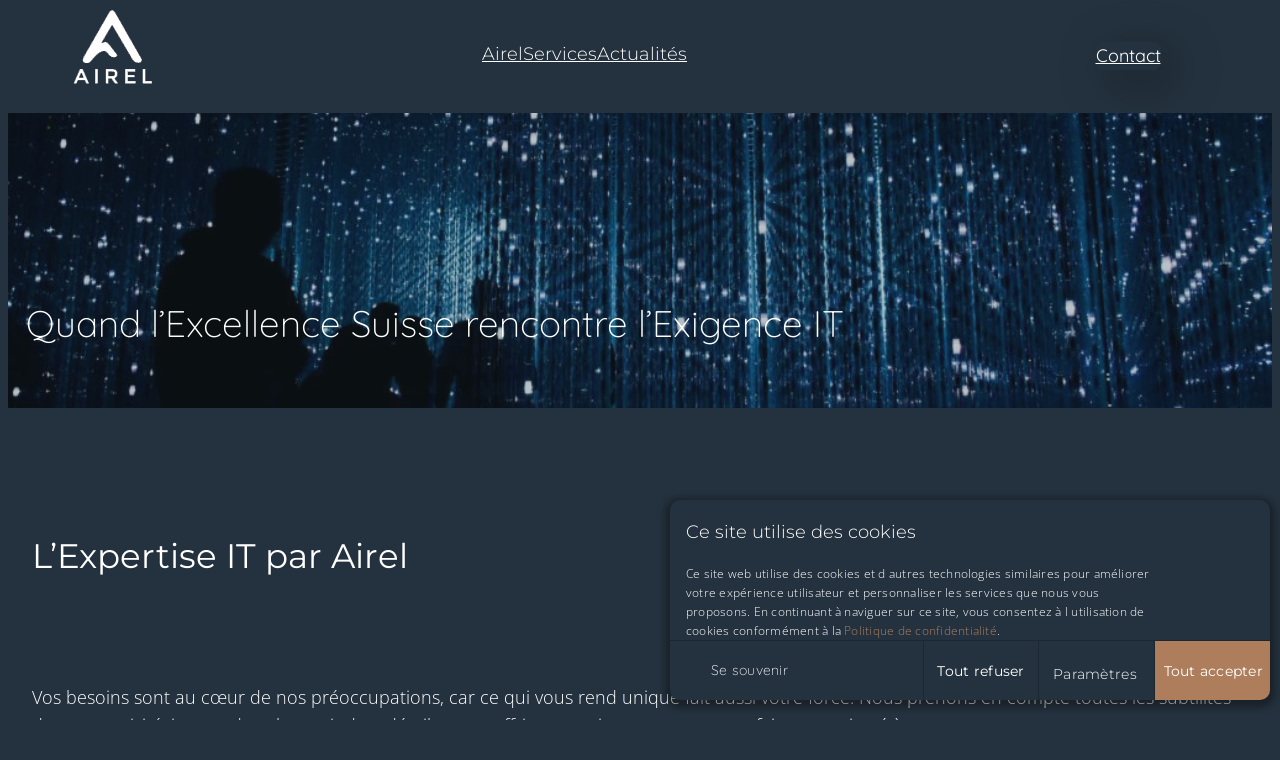

--- FILE ---
content_type: text/css
request_url: https://airel.ch/wp-content/plugins/cookiesA/css/aso-cookies.css?ver=6.9
body_size: 2228
content:
.global-banner{
	z-index: 100000;
	position: fixed;
	bottom: 20px;
	right: 10px;
	width: 600px;
	height: 200px;
}
.global-bannerdem{
	z-index: 100000;
	position: fixed;
	top: 200px;
	left: 700px;
	font-family: Montserrat;
	width: 400px;
	height: 580px;
}
.cookie-bannerdem{
	display: inline;
	float: right;
	position: relative;
	width: 600px;
	height: 200px;
	background-color:#24323F;
	border-radius: 10px;
	box-shadow: 0px 3px 6px 5px #0d0d0d6e;
	padding-top: 0px;
}
.topbansectdem{
	overflow-y: scroll;
	height: 355px;
	padding-left:21px;
	padding-bottom:10px;
}
.topbansectdem::-webkit-scrollbar {
  width: 6px;
}
.topbansectdem::-webkit-scrollbar-track {
  background: #34495b;
}
.topbansectdem::-webkit-scrollbar-thumb {
  background: #415a71;
}
.topbansectdem::-webkit-scrollbar-thumb:hover {
  background: #896043;
}
.topbansect{
	overflow-y: scroll;
	height: 130px;
	padding-left:10px;
	padding-bottom:10px;
}
.topbansect::-webkit-scrollbar {
  width: 6px;
}
.topbansect::-webkit-scrollbar-track {
  background: #34495b;
}
.topbansect::-webkit-scrollbar-thumb {
  background: #415a71;
}
.topbansect::-webkit-scrollbar-thumb:hover {
  background: #896043;
}
.logocook{
	margin-top:0px;
}
.banner-title{
	padding-left:6px;
	width:470px;
	font-family: Montserrat;
	color:#FFFFFF;
}
.banner-titledem{
	padding-top:12px;
	padding-left:6px;
	width:278px;
	font: normal normal 600 16px/22px Montserrat;
}
.banner-textdem{
	font: normal normal normal 12px/14px Montserrat;
	padding-left:6px;
	width: 289px;
	letter-spacing: 0.24px;
	color: black;
}
.banner-text{
	font-family: Open sans;
    font-size: 12px;
	padding-left:6px;
	width: 470px;
	letter-spacing: 0.24px;
	color:#FFFFFF;
}
.cookie-policy{
	color:#BED8E9;
	text-decoration:none;
}
.cookie-policy:hover{
	color:#AE7E5C;
}
.lientxt{
	margin-left:500px;
}
.cadre-categ{
	margin-top:20px;
	border-radius: 10px;
	width: 570px;
	height:50px;
	font-size:12px;
	letter-spacing: 0.3px;
	font-weight: 550;
}

.table-categ{
	border-spacing: 0;
	width: 540px;
	color:black;
}

.table-categ tr{
	padding: 0px;
	border-top: 0px solid white;
	border-left: 0px solid white;
	border-right: 0px solid white;
}

.categlab{
	padding: 0px;
	padding-top: 15px;
	padding-left: 20px;
	padding-bottom: 10px;
	font-size:12px;
	color:#FFFFFF;
}
.categsl{
	padding-top: 12px;
	width: 52px;
}
.bottombansect{
	letter-spacing: 0.26px;
}
.buttontable{
	border-collapse:collapse;
}
.storeform{
	margin-left: -40px;
    margin-top: -11px;
	position:absolute;
	display: inline;
}
#remembox{
	display: inline;
    width: 18px;
    height: 18px;
    appearance: none;
    -webkit-appearance: none;
    -moz-appearance: none;
	background-color: #384d61;
    border-radius: 2px;
    cursor: pointer;
    position: relative;
	margin: 10px;
}
#remembox:checked {
	background-color: #415a71;
} 
#remembox:checked::after {
            content: "";
            position: absolute;
            left: 5px;
            top: 1px;
            width: 6px;
            height: 12px;
            border-width: 0 3px 3px 0;
            transform: rotate(45deg);
            border-color: #AE7E5C;
            border-style: solid;
}
.divacc{
	width: 116px;
	height:20px;
	text-align: center;
	border-radius: 0px 0px 10px 0px;
}
.button-all{
	background-color: transparent;
	width:110px;
	height: 20px;
	border:0px;
	font-family:Montserrat;
	font-size:14px;
	letter-spacing: 0.26px;
}
.divpers{
	text-align: center;
	height:20px;
	width: 116px;
}
.button-pers{
	background-color: transparent;
	padding-top:21px;
	width:110px;
	height: 36px;
	border:0px;
	font-size: 14px;
	font-family:Montserrat;
	letter-spacing: 0.26px;
}
.divref{
	text-align: center;
	height:20px;
	width: 116px;
}
.button-ref{
	background-color: transparent;
	width:110px;
	height: 27px;
	border:0px;
	font-family:Montserrat;
	font-size:14px;
	letter-spacing: 0.26px;
	
}
.remember-text{
	margin-left: 40px;
	padding-right:49px;
	font-size:12px;
	color: black;
	width:162px;
	font-family: Quicksand;
	color:#FFFFFF;
    font-size: 14px;
}
.switch {
  position: relative;
  display: inline-block;
  width:38px;
  height:20px;
  border-radius: 10px;
}
.switch input {
  opacity: 0;
  width: 0;
  height: 0;
}
.slider {
  position: absolute;
  cursor: pointer;
  top: 0;
  left: 0;
  right: 0;
  bottom: 0;
  box-shadow: inset 0px 2px 4px #141b2170;
  background-color: #384d61;
  -webkit-transition: .4s;
  transition: .4s;
}
.slider:before {
  position: absolute;
  content: "";
  height: 16px;
  width: 16px;
  left: 2px;
  bottom: 2px;
  background-color: white;
  -webkit-transition: .4s;
  transition: .4s;
}
input:focus + .slider {
  box-shadow: 0 0 1px #adacac;
}
input:checked + .slider:before {
  -webkit-transform: translateX(19px);
  -ms-transform: translateX(19px);
  transform: translateX(19px);
}
.slider.round {
  border-radius: 34px;
}
.slider.round:before {
  border-radius: 50%;
}
.sliderN {
  position: absolute;
  cursor: pointer;
  top: 0;
  left: 0;
  right: 0;
  bottom: 0;
  width:38px;
  height:20px;
  border-radius: 10px;
  background-color: #AE7E5C;
  opacity:0.4;
  box-shadow: inset 0px 3px 6px #00000060;
  -webkit-transition: .4s;
  transition: .4s;
}
.sliderN:before {
  position: absolute;
  content: "";
  height: 16px;
  width: 16px;
  left: 2px;
  bottom: 2px;
  background-color: white;
  -webkit-transition: .4s;
  transition: .4s;
}
input:focus + .sliderN {
  box-shadow: 0 0 1px #adacac;
}
input:checked + .sliderN:before {
  -webkit-transform: translateX(20px);
  -ms-transform: translateX(20px);
  transform: translateX(20px);
}
.sliderN.round {
  border-radius: 34px;
}
.sliderN.round:before {
  border-radius: 50%;
}
.showhide{
	width: 50px; 
	height: 50px;
	z-index: 100000;
}
.showhidedem{
	position:fixed;
	top:200px;
	left:640px;
	
}
.logotd{
	text-align:center;
}
.logochoixtd{
	padding-top:10px;
	padding-left:10px;
}
.taillerec{
	font-size:9px;
	padding-top:10px;
}
.logopoint{
	left: 2px;
	opacity:0.5;
	z-index: 99999;
}
.prefpicker{
	margin-left: 15px;
	margin-top: 3px;
}
.fauxspan{
	background-color:#AFACB3;
	box-shadow: inset 0px 3px 6px #00000060;
	width:38px;
	height:20px;
	border-radius: 10px;
}
.fauxspanN{
	background-color:#9E9EA3;
	opacity: 0.49;
	width:38px;
	height:20px;
	border-radius: 10px;
	box-shadow: inset 0px 3px 6px #00000060;
}
.fauxboutton{
	 position: relative;
	 background-color:#ffffff;
	 top: 1px;
	 left:2px;
	 width:16px;
	 height:16px;
	 border-radius: 34px;
}
.fauxspanc{
	box-shadow: inset 0px 3px 6px #00000060;
	width:38px;
	height:20px;
	border-radius: 10px;
}
.fauxbouttonc{
	 position: relative;
	 background-color:#ffffff;
	 top: 1px;
	 left:20px;
	 width:16px;
	 height:16px;
	 border-radius: 34px;
	 box-shadow: 0px 3px 5px #00000072;
}
.fauxspansh{
	width:25px;
	height:12px;
	border-radius: 34px;
}
.fauxbouttonsh{
	 position: relative;
	 background-color:#ffffff;
	 top: 3px;
	 left:15px;
	 width:8px;
	 height:8px;
	 border-radius: 34px;
}
.slidecontainer {
	display: inline-block;
	position:relative;
	top:7px;
	left:5px;
    width: 250px;
}
.custom-slider-range:hover {
    opacity: 1.2;
}
.custom-slider-range {
    -webkit-appearance: none;
    appearance: none;
    width: 100%;
    height: 25px;
    background: linear-gradient(to right,#ff6e6e,#ffff70,#70ff70,#70ffff,#7070ff,#ff70ff,#ff6e6e);
    outline: none;
    opacity: 0.8;
    transition: opacity 0.4s;
    border-radius: 15px;
}
.custom-slider-range::-moz-range-thumb {
	width: 25px;
	height: 25px;
	background: #fff;
	border: 2px solid #000;
	border-radius: 50%;
	cursor: pointer;
}
.divPrev{
	width:45px;
	height: 23px;
	border:1px solid #8c8f94;
}
.divPrevBorder{
	padding-top:1px;
	padding-left:3px;
	width:53px;
	height:27px;
	top: 7px;
	display: inline-block;
	margin-left: 20px;
	position: relative;
	border:1px solid #8c8f94;
	border-radius: 4px;
}
.wp-menu-image dashicons-before img{
	width:25px;
}
.tabletextchoice td{
	text-align: left;
	padding-right: 10px;
	padding-bottom:10px;
}
.fieldsingleline{
	width: 300px;
}
.fieldmultiline{
	width: 300px;
	height: 300px;
}
@media only screen and (max-width: 600px) {
  #remembox{
	 appearance: auto;
  }
  #remembox:checked::after {
	  border-color: #AE7E5C01;
  }
	.global-banner{
		bottom: 20px;
		right:1px;
		width: 100%;
		height: 300px;
	}
	.cookie-bannerdem{
		width: 100%;
		height: 300px;
		box-shadow: 0px 3px 6px 5px #0d0d0d6e;
	}
	.topbansect{
		overflow-y: scroll;
		height: 230px;
		padding-left:2px;
		padding-bottom:10px;
	}
	.banner-title{
		width: 300px;
	}
	.banner-text{
		width:90%;
	}
	.lientxt{
		margin-left:80%;
	}
	.remember-text {
		margin-left: 35px;
		padding-right: 0px;
		width: 62px;
		font-size: 10px;
	}
	.table-categ{
		width:50px;
	}
	.cadre-categ{
		width: 380px;
	}
	.categlab{     
		padding-left:6px;
		font-size:10px;
		padding-bottom:2px;
	}
	.switch {
		width: 25px;

	}
	.slider{
		height: 10px;
		width: 27px;
		top:7px;
	}
	.slider:before {
	  height: 10px;
	  width: 10px;
	  left: 2px;
	  bottom: 0px;
	}
	input:checked + .slider:before {
	  -webkit-transform: translateX(13px);
	  -ms-transform: translateX(13px);
	  transform: translateX(13px);
	}
	.sliderN {
	  width: 27px;
      height: 10px;
      top: 6px;
	  border-radius: 3px;
	}
	.sliderN:before {
	  height: 10px;
	  width: 10px;
	  left: 2px;
	  bottom: 0px;
	}

	input:checked + .sliderN:before {
	  -webkit-transform: translateX(13px);
	  -ms-transform: translateX(13px);
	  transform: translateX(13px);
	}
	.divacc{
		width: 89px;
		height:20px;
	}
	.button-all{
		width:105px;
		height: 27px;
		font-size:12px;
		font-weight:370;
	}
	.divpers{
		height:20px;
		width: 89px;
	}
	.button-pers{
		width:89px;
		height: 36px;
        padding-top: 22px;
		font-size:12px;
	}
	.divref{
		height:20px;
		width: 89px;
	}
	.button-ref{
		width:89px;
		height: 27px;
		font-size:12px;
		font-weight:370;
		
	}
}

--- FILE ---
content_type: text/css
request_url: https://airel.ch/wp-content/themes/airel/assets/css/airel.css?ver=6.9
body_size: 1169
content:
.custom-logo-link img {
    margin-left: 20%;
}
span.wp-block-navigation-item__label:hover{
color: #AE7E5C;
}
.wp-block-button__link{
	color: white;
	top:20px;
	bottom:20px;
}
.wp-block-button__link:hover{
	background-color:white;
	color: #AE7E5C;
}
:where(.wp-block-social-links:not(.is-style-logos-only)) .wp-social-link-linkedin{
	background-color:#AE7E5C;
}
h4.wp-block-post-title:hover{
	color: #AE7E5C;
}
a.wp-block-read-more{
	color: #BED8E9
}
a.wp-block-read-more:hover{
	color: #AE7E5C;
}
.wp-block-post-featured-image{
	overflow:hidden;
	border-radius:8px;
}
.wp-block-post-featured-image img{
	transition:transform 3s;
	border-radius:8px;
}
.wp-block-post-featured-image:hover img{
  transform: scale(1.2);
  border-radius:8px;
}
nav{
	padding-left:30%;
	padding-top: 40px;
}
.wp-block-cover__inner-container{
	font-size:37px;
}
p.has-text-align-left.has-open-sans-font-family{
	font-size:37px;
}
.wp-block-cover{
	height:400px;
	}
.wp-block-cover.alignfull.wp-duotone-unset-2{
	height:600px;
}
.wp-block-media-text__media img {
    border-radius: 8px;
}
.has-small-font-size a{
	text-decoration:none;
}
#consentzone{
	color: #BED8E9;
}
#consentzone:hover{
	color: #AE7E5C;
}
@media only screen and (max-width: 600px) {
	.wp-block-buttons-is-layout-flex{
		padding-right:15%;
	}
	
	.custom-logo-link img{
		margin-left:150px;
		margin-top:5px;
		width:80px;
	}
	nav{
		top:-20px;
		left:-250px;
		padding-left:0;
	}
	.wp-block-button__link{
		font-size: 14px;
		height: 40px;
		width: 85px;
		padding: 0px;
	}
	.wp-block-button{
		height: 40px;
		width: 85px;
		margin-top:2px;
	}
	.wp-block-navigation__responsive-container-close svg{
		height:0px;
	}
	.wp-block-navigation__responsive-container.is-menu-open{
		width:30%;
		height: 200px;
		border-radius: 8px;
		margin-top:60px;
		padding-top: 10px;
		padding-left: 15px;
		padding-bottom: 0px;
	}	
	.wp-block-navigation__responsive-container.is-menu-open .wp-block-navigation__responsive-container-content{
		padding-top:0px;
	}
	.wp-block-cover{
		height:200px;
		margin-top:60px;
	}
	.wp-block-cover.alignfull.wp-duotone-unset-2{
		height:400px;
	}
	p.has-text-align-left.has-open-sans-font-family{
		font-size:25px;
	}
	.wp-block-cover__inner-container{
	font-size:25px;
	}
	#moduleservice .wp-block-post-featured-image{
		max-width: 100%;
		position: absolute;
		top:-420px;
	}
	#postcontent{
		max-width:94%;
		margin-top:10px;
		border: 1px solid #1C2731;
	}
	#postcontent h2{
		padding-left:10px;
	}

	#postcontent p{
		max-width:90%;
		padding-left:10px;
	}
	.wp-block-image img{
		margin-top:40px;
		margin-left:-40px;
	}
	.wp-block-social-links .wp-block-social-link.wp-social-link {
		margin-left:40px;
		margin-top:30px;
	}
	.site-footer.wp-block-template-part p{
		position:relative;
		width:180px;
		float:left;
		left:-65px;
	}
	.wp-block-heading{
		font-size:22px;
	}
	#moduleservice{
		margin-left:3%;
	}
	#espservice #moduleservice{
		margin-left:0;
		width:100%;
	}
	#espservice #moduleservice #postcontent{
		max-width:100%;
	}
	#postmenu{
		position:relative;
		margin-top:300px;
	}
	#postmenu h4{
		font-size:18px;
		height:0px;
	}
	.wp-block-query ul{
		display: flex;
		flex-wrap:wrap;
		align-content: flex-start;
		gap:12px;
		row-gap:0px;
	}
	.wp-block-group-is-layout-constrained{
		margin-left:3%;
		max-width:98%;
	}
	#cervin img{
		height:300px;
	}
	.wp-block-media-text>.wp-block-media-text__content{
		z-index: 9;
		width:85%;
		margin-top: -250px;
	}
	#contacter div{
		overflow-y: initial;
        height: auto;
	}
	
	#contactitle{
		margin-left:-60px;
		width: 130%;
	}
	#formconta{
		margin-left:-60px;
	}
	 .field-group-type-text {
		width:70%;
	}
	.field-group-type-textarea{
		width:140%;
	}
	.wp-block-post-author__name{
		min-width:40px;
	}
	.wp-block-post-date{
		min-width:130px;
	}
	.wp-block-post-terms{
		min-width:130px;
	}
	#colfoot1{
		display:none;
	}
	#colfoot2{
		display:none;
	}
	footer .has-small-font-size{
		text-align:left;
	}
}
@media only screen and (max-width: 360px) {
	.custom-logo-link img{
		margin-left:100%;
		margin-top:5px;
		width:80px;
	}
	button.wp-block-navigation__responsive-container-open{
		margin-left:150px;
	}
	header nav{
		margin-left:20%;
	}
	.is-menu-open{
		font-size:12px;
	}
	footer p{
		font-size:10px;
	}
	
}

--- FILE ---
content_type: image/svg+xml
request_url: https://airel.ch/wp-content/plugins/cookiesA/images/logolinkurl.svg
body_size: 5344
content:
<svg xmlns="http://www.w3.org/2000/svg" width="39.477" height="13.01" viewBox="0 0 39.477 13.01">
  <g id="Group_103" data-name="Group 103" transform="translate(0 -0.721)">
    <path id="Tracciato_3419" data-name="Tracciato 3419" d="M54.36,19.691a1.52,1.52,0,0,1-.136-.321A1.674,1.674,0,0,1,54.156,19c-.012-.139-.023-.278-.023-.428V15.359a1.818,1.818,0,0,0-.42-1.23,2.466,2.466,0,0,0-1.125-.738,4.635,4.635,0,0,0-1.579-.246,4.76,4.76,0,0,0-1.681.267,2.691,2.691,0,0,0-1.147.8,2.035,2.035,0,0,0-.42,1.273h1.294a1.04,1.04,0,0,1,.511-.963A2.8,2.8,0,0,1,51,14.213a2.656,2.656,0,0,1,1.351.267.863.863,0,0,1,.466.8v.011c0,.182-.171.311-.522.385s-.942.15-1.794.236a6.157,6.157,0,0,0-1.5.321,2.454,2.454,0,0,0-1.022.674A1.658,1.658,0,0,0,47.614,18a1.745,1.745,0,0,0,.33,1.059,2.13,2.13,0,0,0,.931.685,3.929,3.929,0,0,0,1.386.236,5.075,5.075,0,0,0,1.261-.15,3.452,3.452,0,0,0,.954-.407,1.645,1.645,0,0,0,.386-.342,2.04,2.04,0,0,0,.079.332c.045.107.091.2.136.288a.9.9,0,0,0,.1.15H54.5a.788.788,0,0,1-.136-.161Zm-1.533-2.47a1.468,1.468,0,0,1-.306.952,1.9,1.9,0,0,1-.84.567,3.265,3.265,0,0,1-1.158.192,2.228,2.228,0,0,1-1.2-.257.849.849,0,0,1-.386-.76.792.792,0,0,1,.477-.76,4.166,4.166,0,0,1,1.4-.3c.443-.042.864-.1,1.284-.161.273-.042.522-.1.738-.15v.676Z" transform="translate(-29.881 -7.796)" fill="#707070"/>
    <path id="Tracciato_3420" data-name="Tracciato 3420" d="M71.511,20.374a5.1,5.1,0,0,1-1.181-.13,3.3,3.3,0,0,1-.959-.38,1.909,1.909,0,0,1-.641-.618,1.568,1.568,0,0,1-.23-.849v-.174h1.307v.125a.776.776,0,0,0,.465.718,2.752,2.752,0,0,0,1.272.246,3.935,3.935,0,0,0,.871-.09,1.462,1.462,0,0,0,.618-.283.609.609,0,0,0,.228-.48.7.7,0,0,0-.486-.684,6.716,6.716,0,0,0-1.47-.36,9.282,9.282,0,0,1-1.013-.224,3.569,3.569,0,0,1-.866-.364,1.834,1.834,0,0,1-.6-.563,1.434,1.434,0,0,1-.222-.809,1.5,1.5,0,0,1,.389-1.044,2.449,2.449,0,0,1,1.05-.652,4.531,4.531,0,0,1,1.466-.225,4.158,4.158,0,0,1,1.44.237,2.562,2.562,0,0,1,1.064.684,1.576,1.576,0,0,1,.4,1.094v.118h-1.3v-.093a.731.731,0,0,0-.228-.554,1.422,1.422,0,0,0-.591-.326,2.683,2.683,0,0,0-.771-.109,3.739,3.739,0,0,0-.759.078,1.6,1.6,0,0,0-.624.258.575.575,0,0,0-.247.492.611.611,0,0,0,.237.5,1.85,1.85,0,0,0,.669.308q.434.118,1.021.217a9.739,9.739,0,0,1,1.014.224,3.873,3.873,0,0,1,.875.355,1.752,1.752,0,0,1,.607.556,1.469,1.469,0,0,1,.225.831,1.569,1.569,0,0,1-.24.868,1.921,1.921,0,0,1-.667.616,3.41,3.41,0,0,1-.97.367,5.266,5.266,0,0,1-1.153.121Z" transform="translate(-42.989 -8.041)" fill="#707070"/>
    <path id="Tracciato_3421" data-name="Tracciato 3421" d="M90.089,20.167a3.906,3.906,0,0,1-1.9-.445A3.31,3.31,0,0,1,86.909,18.5a3.576,3.576,0,0,1,0-3.527,3.259,3.259,0,0,1,1.285-1.2,4.327,4.327,0,0,1,3.783,0,3.267,3.267,0,0,1,1.285,1.2,3.388,3.388,0,0,1-1.285,4.746A3.888,3.888,0,0,1,90.089,20.167Zm0-1.082a2.428,2.428,0,0,0,1.208-.293,2.071,2.071,0,0,0,.814-.821,2.5,2.5,0,0,0,.295-1.238,2.45,2.45,0,0,0-.295-1.228,2.019,2.019,0,0,0-.814-.8,2.729,2.729,0,0,0-2.42,0,2.027,2.027,0,0,0-.819.8,2.452,2.452,0,0,0-.293,1.228,2.513,2.513,0,0,0,.293,1.238,2.072,2.072,0,0,0,.819.821A2.451,2.451,0,0,0,90.089,19.085Z" transform="translate(-54.25 -7.918)" fill="#707070"/>
    <path id="Tracciato_3422" data-name="Tracciato 3422" d="M51.616,8.193a.935.935,0,0,1-.554-.168.533.533,0,0,1-.238-.46.522.522,0,0,1,.238-.454.928.928,0,0,1,.554-.168.912.912,0,0,1,.55.168.528.528,0,0,1,.235.454.54.54,0,0,1-.235.46A.92.92,0,0,1,51.616,8.193Z" transform="translate(-31.895 -3.904)" fill="#707070"/>
    <path id="Tracciato_3423" data-name="Tracciato 3423" d="M58.856,8.193a.913.913,0,0,1-.545-.168.536.536,0,0,1-.235-.46.525.525,0,0,1,.235-.454.907.907,0,0,1,.545-.168.954.954,0,0,1,.559.168.533.533,0,0,1,.235.454.544.544,0,0,1-.235.46A.939.939,0,0,1,58.856,8.193Z" transform="translate(-36.448 -3.904)" fill="#707070"/>
    <path id="Tracciato_3424" data-name="Tracciato 3424" d="M14.249,4.072,11.625,1.6a3.331,3.331,0,0,0-4.511,0L2.305,6.131l-.031.031a3.006,3.006,0,0,1,1.414-.632,2.779,2.779,0,0,1,1.034.025l3.294-3.1a2,2,0,0,1,2.707,0L11.9,3.557A2.522,2.522,0,0,1,13,3.542a2.964,2.964,0,0,1,1.526.833A2.942,2.942,0,0,0,14.249,4.072Zm-1.383,4.85a2.754,2.754,0,0,1-.451.037,2.8,2.8,0,0,1-.583-.062L8.538,12a2,2,0,0,1-2.707,0L4.678,10.914a2.821,2.821,0,0,1-1.127,0,2.964,2.964,0,0,1-1.526-.833,2.942,2.942,0,0,0,.28.3l2.624,2.471a3.332,3.332,0,0,0,4.512,0l4.808-4.53.031-.031A2.988,2.988,0,0,1,12.867,8.923Z" transform="translate(-1.271 0)" fill="#707070"/>
    <path id="Tracciato_3425" data-name="Tracciato 3425" d="M13.258,9.036A2.964,2.964,0,0,0,11.732,8.2a2.522,2.522,0,0,0-1.106.015A3,3,0,0,0,9.231,9L7.648,10.495,5.986,12.06l-1.135-1.1a2.852,2.852,0,0,0-1.4-.744,2.779,2.779,0,0,0-1.034-.025A3.006,3.006,0,0,0,1,10.823a2.671,2.671,0,0,0-1,2.071,2.641,2.641,0,0,0,.755,1.845,2.964,2.964,0,0,0,1.526.833,2.821,2.821,0,0,0,1.127,0,2.849,2.849,0,0,0,1.44-.744L6.558,13.22l.316-.3,1.218-1.147,1.071,1.04a2.848,2.848,0,0,0,1.4.744,2.8,2.8,0,0,0,.583.062,2.754,2.754,0,0,0,.451-.037,2.987,2.987,0,0,0,1.414-.632,2.668,2.668,0,0,0,1-2.071A2.641,2.641,0,0,0,13.258,9.036Zm-9.32,4.953A1.547,1.547,0,0,1,2.56,14.4a1.727,1.727,0,0,1-.835-.445,1.723,1.723,0,0,1,.142-2.242l0,0a1.738,1.738,0,0,1,.767-.335,1.392,1.392,0,0,1,.232-.019,1.541,1.541,0,0,1,1.067.441L5.083,12.91Zm8.208-1.926,0,0a1.738,1.738,0,0,1-.768.336,1.524,1.524,0,0,1-1.3-.422L8.994,10.926,10.14,9.847a1.5,1.5,0,0,1,1.313-.47,1.734,1.734,0,0,1,.837.446A1.725,1.725,0,0,1,12.146,12.063Z" transform="translate(0 -4.662)" fill="#707070"/>
  </g>
</svg>


--- FILE ---
content_type: text/plain; charset=utf-8
request_url: https://raw.githubusercontent.com/jkwakman/Open-Cookie-Database/refs/heads/master/open-cookie-database.csv
body_size: 147123
content:
ID,Platform,Category,Cookie / Data Key name,Domain,Description,Retention period,Data Controller,User Privacy & GDPR Rights Portals,Wildcard match
256c0fe2-d881-11e9-8a34-2a2ae2dbcce4,Google Tag Manager,Functional,cookiePreferences,,Registers cookie preferences of a user,2 years,Google,https://business.safety.google/privacy/,0
317ce4c0-91e3-4ee4-9ccc-75c15a0c2305,Google Tag Manager,Analytics,td,www.googletagmanager.com,"Registers statistical data on users' behaviour on the website. Used for internal analytics by the website operator.",session,Google,https://business.safety.google/privacy/,0
6ca095be-4711-47f0-9e83-eecc86ff12c9,Cookiebot,Functional,CookieConsent,,"Stores the user's cookie consent state for the current domain",1 year,Cookiebot,https://www.cookiebot.com/en/cookie-declaration/,0
256c1410-d881-11e9-8a34-2a2ae2dbcce4,Cookiebot,Functional,CookieConsentBulkTicket,cookiebot.com (3rd party),Enables sharing cookie preferences across domains / websites,1 year,Cookiebot,https://www.cookiebot.com/en/cookie-declaration/,0
256c1550-d881-11e9-8a34-2a2ae2dbcce4,Cookiebot,Functional,userlang,cookiebot.com (3rd party),Saves language preferences of user for a website,1 year,Cookiebot,https://www.cookiebot.com/en/cookie-declaration/,1
a03ec23f-e06d-4f6c-b089-5e89039594b2,Cookiebot,Functional,consentUUID,,"This cookie is used as a unique identification for the users who has accepted the cookie consent box.",1 year,Cookiebot,https://www.cookiebot.com/en/cookie-declaration/,0
f21e0af3-6f2c-4570-9385-a16bc250a5c0,Cookiebot,Functional,CrossConsent,,"Stores the user's cookie consent state for the current domain",Session,Cookiebot,https://www.cookiebot.com/en/cookie-declaration/,0
0ae97a8e-ebff-440b-8114-9480f6b59d4c,Cookiebot,Functional,1.gif,,"Used to count the number of sessions to the website, necessary for optimizing CMP product delivery.",Session,Cookiebot,https://www.cookiebot.com/en/cookie-declaration/,0
b8aa928c-fa80-451f-9a23-f45e22309946,Cookiebot,Functional,cb-currency,,"Stores the user's currency preference",Session,Cookiebot,https://www.cookiebot.com/en/cookie-declaration/,0
35a27898-d3e3-428f-948c-3db70359ba5d,Cookiebot,Functional,CookieConsentBulkSetting-,,"Enables cookie consent across multiple websites",1 Year,Cookiebot,https://www.cookiebot.com/en/cookie-declaration/,1
24daac45-6c94-4c77-a972-66a9e5248413,Maxlead,Functional,cookieconsent_variant,,Stores the variant of shown cookie banner,1 year,Maxlead,https://maxlead.com/privacy-statement/,0
87a6c581-24b5-4d1b-bf99-c0e493364625,Maxlead,Functional,cookieconsent_system,,Cookie consent system cookie for saving user's cookie opt-in/out choices.,1 year,Maxlead,https://maxlead.com/privacy-statement/,0
b735da18-68f1-4dd4-95d4-ee1e29f1d37f,Maxlead,Functional,cookieconsent_level,,Cookie consent system cookie for storing the level of cookie consent.,1 year,Maxlead,https://maxlead.com/privacy-statement/,0
551c9acd-8d52-4808-bf2c-88acc840c091,Maxlead,Functional,cookieconsent_seen,,Used to support the GDPR / AVG compliant cookie consent system,1 year,Maxlead,https://maxlead.com/privacy-statement/,0
c7a1b3d5-8e6f-4c2a-9b8d-7f4e1a0b9c3d,Google,Functional,FPGSID,,"This cookie is an essential session and security cookie from Google. Its main purpose is to manage the session of a logged-in user, ensuring they remain logged in while navigating between Google services (like Gmail, Drive, YouTube) and to protect the account against unauthorized requests.",Session,Google,https://business.safety.google/privacy/,0
256c18e8-d881-11e9-8a34-2a2ae2dbcce4,Google Analytics,Analytics,_ga,,ID used to identify users,2 years,Google,https://business.safety.google/privacy/,0
0ccecd8f-5d07-4412-a875-f077462d9e21,Google Analytics,Analytics,_gali,,Used by Google Analytics to determine which links on a page are being clicked,30 seconds,Google,https://business.safety.google/privacy/,0
d7496a0e-7f4b-4e20-b288-9d5e4852fa79,Google Analytics,Analytics,_ga_,,"ID used to identify users",2 years,Google,https://business.safety.google/privacy/,1
256c1ae6-d881-11e9-8a34-2a2ae2dbcce4,Google Analytics,Analytics,_gid,,"ID used to identify users for 24 hours after last activity",24 hours,Google,https://business.safety.google/privacy/,0
256c1c3a-d881-11e9-8a34-2a2ae2dbcce4,Google Analytics,Analytics,_gat,,"Used to monitor number of Google Analytics server requests when using Google Tag Manager",1 minute,Google,https://business.safety.google/privacy/,1
256c1d7a-d881-11e9-8a34-2a2ae2dbcce4,Google Analytics,Analytics,_dc_gtm_,,"Used to monitor number of Google Analytics server requests",1 minute,Google,https://business.safety.google/privacy/,1
256c1eba-d881-11e9-8a34-2a2ae2dbcce4,Google Analytics,Analytics,AMP_TOKEN,,"Contains a token code that is used to read out a Client ID from the AMP Client ID Service. By matching this ID with that of Google Analytics, users can be matched when switching between AMP content and non-AMP content. Reference: https://support.google.com/analytics/answer/7486764?hl=en",30 seconds till 1 year,Google,https://business.safety.google/privacy/,0
2caa7a78-e93f-49ca-8fe6-1aaafae1efaa,Google Analytics,Analytics,_gat_gtag_,,"Used to set and get tracking data",1 hour,Google,https://business.safety.google/privacy/,1
256c2090-d881-11e9-8a34-2a2ae2dbcce4,Google Analytics,Marketing,_gac_,,Contains information related to marketing campaigns of the user. These are shared with Google AdWords / Google Ads when the Google Ads and Google Analytics accounts are linked together.,90 days,Google,https://business.safety.google/privacy/,1
256c26f8-d881-11e9-8a34-2a2ae2dbcce4,Google Analytics,Analytics,__utma,,ID used to identify users and sessions,2 years after last activity,Google,https://business.safety.google/privacy/,0
256c287e-d881-11e9-8a34-2a2ae2dbcce4,Google Analytics,Analytics,__utmt,,Used to monitor number of Google Analytics server requests,10 minutes,Google,https://business.safety.google/privacy/,0
256c29c8-d881-11e9-8a34-2a2ae2dbcce4,Google Analytics,Analytics,__utmb,,Used to distinguish new sessions and visits. This cookie is set when the GA.js javascript library is loaded and there is no existing __utmb cookie. The cookie is updated every time data is sent to the Google Analytics server.,30 minutes after last activity,Google,https://business.safety.google/privacy/,0
256c2afe-d881-11e9-8a34-2a2ae2dbcce4,Google Analytics,Analytics,__utmc,,Used only with old Urchin versions of Google Analytics and not with GA.js. Was used to distinguish between new sessions and visits at the end of a session.,End of session (browser),Google,https://business.safety.google/privacy/,0
256c2c3e-d881-11e9-8a34-2a2ae2dbcce4,Google Analytics,Analytics,__utmz,,Contains information about the traffic source or campaign that directed user to the website. The cookie is set when the GA.js javascript is loaded and updated when data is sent to the Google Anaytics server,6 months after last activity,Google,https://business.safety.google/privacy/,0
256c2d74-d881-11e9-8a34-2a2ae2dbcce4,Google Analytics,Analytics,__utmv,google-analytics.com (3rd party) or ,Contains custom information set by the web developer via the _setCustomVar method in Google Analytics. This cookie is updated every time new data is sent to the Google Analytics server.,2 years after last activity,Google,https://privacy.google.com/take-control.html,0
256c310c-d881-11e9-8a34-2a2ae2dbcce4,Google Analytics,Analytics,__utmx,,Used to determine whether a user is included in an A / B or Multivariate test.,18 months,Google,https://business.safety.google/privacy/,0
256c326a-d881-11e9-8a34-2a2ae2dbcce4,Google Analytics,Analytics,__utmxx,,Used to determine when the A / B or Multivariate test in which the user participates ends,18 months,Google,https://business.safety.google/privacy/,0
adaf20d2-6e49-4f6f-a9cf-141429e079ff,Google Analytics,Marketing,FPAU,,"Assigns a specific ID to the visitor. This allows the website to determine the number of specific user-visits for analysis and statistics.",session,Google,https://business.safety.google/privacy/,0
0383d3ec-050e-4463-9023-72c1cf98c19c,Google Analytics,Analytics,FPID,,"Registers statistical data on users' behaviour on the website. Used for internal analytics by the website operator.",session,Google,https://business.safety.google/privacy/,0
db552746-1482-4f31-be94-0bafaf3112ff,Google Analytics,Analytics,FPLC,,"This FPLC cookie is the cross-domain linker cookie hashed from the FPID cookie. It’s not HttpOnly, which means it can be read with JavaScript. It has a relatively short lifetime, just 20 hours.",session,Google,https://business.safety.google/privacy/,0
f6f65358-15e8-4dcc-9014-13ae87d0e880,Google reCAPTCHA,Functional,_GRECAPTCHA,google.com,Google reCAPTCHA sets a necessary cookie (_GRECAPTCHA) when executed for the purpose of providing its risk analysis.,179 days,Google,https://business.safety.google/privacy/,0
a7c6fd4e-b7ea-45fa-abf3-39fd556af0e9,Google AdSense,Security,__eoi,,"This cookie is used for security authenticate users, prevent fraud, and protect users as they interact with a service.",3 Months,Google,https://business.safety.google/privacy/,0
c9619c86-c109-41e1-ab01-d133dffe3604,Google AdSense,Functional,pm_sess,,"This cookie is used for functionality allow users to interact with a service or site to access features that are fundamental to that service. Things considered fundamental to the service include preferences like the user's choice of language, product optimizations that help maintain and improve a service, and maintaining information relating to a user's session, such as the content of a shopping cart.",30 minutes,Google,https://business.safety.google/privacy/,0
25e3aef9-eaf9-41d0-bb14-c0b45a938ae6,Google AdSense,Functional,pm_sess_NNN,,"This cookie is used for functionality allow users to interact with a service or site to access features that are fundamental to that service. Things considered fundamental to the service include preferences like the user's choice of language, product optimizations that help maintain and improve a service, and maintaining information relating to a user's session, such as the content of a shopping cart.",30 minutes,Google,https://business.safety.google/privacy/,0
a4818583-f3a0-49e6-b7f8-beeec8e9afac,Google AdSense,Security,aboutads_sessNNN,,"This cookie is used for security authenticate users, prevent fraud, and protect users as they interact with a service.",30 minutes,Google,https://business.safety.google/privacy/,0
ca596088-42ff-4166-8c16-1332d2acc760,Google AdSense,Functional,ANID,,"Cookies used for functionality allow users to interact with a service or site to access features that are fundamental to that service. Things considered fundamental to the service include preferences like the user's choice of language, product optimizations that help maintain and improve a service, and maintaining information relating to a user's session, such as the content of a shopping cart.",13 months,Google,https://business.safety.google/privacy/,0
0dff2311-5b7b-4b10-883e-934ecad895cb,Google Analytics,Functional,GA_OPT_OUT,google-analytics.com,"Cookies used for functionality allow users to interact with a service or site to access features that are fundamental to that service. Things considered fundamental to the service include preferences like the user's choice of language, product optimizations that help maintain and improve a service, and maintaining information relating to a user's session, such as the content of a shopping cart.",10 Nov 2030,Google,https://business.safety.google/privacy/,0
c86ce0bd-8cdc-42ac-b5cf-63be0d1e27f0,Google Ads,Marketing,Conversion,www.googleadservices.com,"Google uses cookies for advertising, including serving and rendering ads, personalizing ads (depending on your ad settings at g.co/adsettings), limiting the number of times an ad is shown to a user, muting ads you have chosen to stop seeing, and measuring the effectiveness of ads.",90 days,Google,https://business.safety.google/privacy/,0
6f4a8f61-24b0-402c-924c-1b9221850394,Google Optimize,Analytics,_opt_awkid,,"Cookies used for analytics help collect data that allows services to understand how users interact with a particular service. These insights allow services both to improve content and to build better features that improve the user's experience.",24 hours,Google,https://business.safety.google/privacy/,0
cbb19074-b720-443d-930c-05f716d8e4ac,Google Optimize,Analytics,_opt_awgid,,"Cookies used for analytics help collect data that allows services to understand how users interact with a particular service. These insights allow services both to improve content and to build better features that improve the user's experience.",24 hours,Google,https://business.safety.google/privacy/,0
786e0660-5aaf-462b-9c40-a796941ffda6,Google Optimize,Analytics,_opt_awmid,,"Cookies used for analytics help collect data that allows services to understand how users interact with a particular service. These insights allow services both to improve content and to build better features that improve the user's experience.",24 hours,Google,https://business.safety.google/privacy/,0
16fd1470-cd7a-4026-bdab-985ce4a2456d,Google Optimize,Analytics,_gaexp_rc,,"Cookies used for analytics help collect data that allows services to understand how users interact with a particular service. These insights allow services both to improve content and to build better features that improve the user's experience.",24 hours,Google,https://business.safety.google/privacy/,0
060ad0c7-1668-453e-b15e-9411a6b75060,Google Optimize,Analytics,_opt_awcid,,"Cookies used for analytics help collect data that allows services to understand how users interact with a particular service. These insights allow services both to improve content and to build better features that improve the user's experience.",24 hours,Google,https://business.safety.google/privacy/,0
97fa8293-8665-4128-ab02-cea9dc0bf593,Google Surveys,Marketing,PAIDCONTENT,doubleclick.net,"Google uses cookies for advertising, including serving and rendering ads, personalizing ads (depending on your ad settings at g.co/adsettings), limiting the number of times an ad is shown to a user, muting ads you have chosen to stop seeing, and measuring the effectiveness of ads.",30 Days,Google,https://business.safety.google/privacy/,0
39843495-56eb-4525-8cce-2b6afb833024,Google Optimize,Analytics,_opt_expid,,"Cookies used for analytics help collect data that allows services to understand how users interact with a particular service. These insights allow services both to improve content and to build better features that improve the user's experience.",10 seconds,Google,https://business.safety.google/privacy/,0
fde73d6c-b934-4e40-a7b1-b9b759b75aa6,Google Hotel Ads,Marketing,_gcl_ha,,"Google uses cookies for advertising, including serving and rendering ads, personalizing ads (depending on your ad settings at g.co/adsettings), limiting the number of times an ad is shown to a user, muting ads you have chosen to stop seeing, and measuring the effectiveness of ads.",90 Days,Google,https://business.safety.google/privacy/,0
e9271972-3290-48c1-84e8-f25bc1d0b4d4,Google Flights,Marketing,_gcl_gf,,"Google uses cookies for advertising, including serving and rendering ads, personalizing ads (depending on your ad settings at g.co/adsettings), limiting the number of times an ad is shown to a user, muting ads you have chosen to stop seeing, and measuring the effectiveness of ads.",90 Days,Google,https://business.safety.google/privacy/,0
f54e4e1a-9520-4c58-8499-0119302caf49,Google Ads,Marketing,_gcl_aw,,"Google uses cookies for advertising, including serving and rendering ads, personalizing ads (depending on your ad settings at g.co/adsettings), limiting the number of times an ad is shown to a user, muting ads you have chosen to stop seeing, and measuring the effectiveness of ads.",90 Days,Google,https://business.safety.google/privacy/,0
a94fd98e-f1f5-4de9-af1a-e2165ed92e54,Google Ads,Marketing,_gcl_gs,,"Google uses cookies for advertising, including serving and rendering ads, personalizing ads (depending on your ad settings at g.co/adsettings), limiting the number of times an ad is shown to a user, muting ads you have chosen to stop seeing, and measuring the effectiveness of ads.",90 Days,Google,https://business.safety.google/privacy/,0
877f434a-514f-4b24-be46-e0b797f179a6,Google Ads,Marketing,_gcl_gb,,"Google uses cookies for advertising, including serving and rendering ads, personalizing ads (depending on your ad settings at g.co/adsettings), limiting the number of times an ad is shown to a user, muting ads you have chosen to stop seeing, and measuring the effectiveness of ads.",90 Days,Google,https://business.safety.google/privacy/,0
6c9fcc47-04cb-44df-8f25-e0eefe3f4bb2,Google Ads,Marketing,_gac_gb_,,"Google uses cookies for advertising, including serving and rendering ads, personalizing ads (depending on your ad settings at g.co/adsettings), limiting the number of times an ad is shown to a user, muting ads you have chosen to stop seeing, and measuring the effectiveness of ads.",90 Days,Google,https://business.safety.google/privacy/,1
995b9a10-86e4-441c-874b-abcd2cccfee6,Google Ads,Marketing,FPGCLGB,,"Google uses cookies for advertising, including serving and rendering ads, personalizing ads (depending on your ad settings at g.co/adsettings), limiting the number of times an ad is shown to a user, muting ads you have chosen to stop seeing, and measuring the effectiveness of ads.",90 Days,Google,https://business.safety.google/privacy/,0
f0d36ea1-1fb5-4778-9ebc-f05ff2d386bc,Google Ads,Marketing,FPGCLAW,,"Google uses cookies for advertising, including serving and rendering ads, personalizing ads (depending on your ad settings at g.co/adsettings), limiting the number of times an ad is shown to a user, muting ads you have chosen to stop seeing, and measuring the effectiveness of ads.",90 Days,Google,https://business.safety.google/privacy/,0
6f12cc4e-0649-4fd5-901e-8a7fe4717863,Google AdSense,Marketing,__gsas,,"Provides ad delivery or retargeting.",3 months,Google,https://business.safety.google/privacy/,0
39235f09-fa59-4a79-963c-38f340e49419,Google AdSense,Marketing,__gpi,,"Collects information on user behaviour on multiple websites. This information is used in order to optimize the relevance of advertisement on the website.",13 months,Google,https://business.safety.google/privacy/,0
86f2a180-bed9-44c0-967e-e27e81e23c29,Google AdSense,Marketing,__gpi_optout,,"Collects information on user behaviour on multiple websites. This information is used in order to optimize the relevance of advertisement on the website.",13 months,Google,https://business.safety.google/privacy/,0
b65551f0-5561-40dd-83bf-e9653b8141ca,Google AdSense,Marketing,GED_PLAYLIST_ACTIVITY,,"Improves targeting/advertising within the website",session,Google,https://business.safety.google/privacy/,0
ccb157dc-7e8b-43ee-9d02-c2a04b6f822f,Google AdSense,Marketing,ACLK_DATA,,"This cookie is used to help improve advertising. This targets advertising based on what's relevant to a user, to improve reporting on campaign performance.",5 minutes,Google,https://business.safety.google/privacy/,0
217c63cb-7c0f-47ba-be0f-abf493c61bbd,Google,Functional,_Secure-ENID,,"Remembers user preferences like language, search results per page, and SafeSearch settings",13 months,Google,https://business.safety.google/privacy/,0
79834b6b-a95e-454c-8f4e-d1a997681992,Google,Functional,Secure-YEC,,"Serve a similar purpose for , including detecting and resolving problems",13 months,Google,https://business.safety.google/privacy/,0
30998f8f-1ed6-4521-92e1-a55581781acb,Google,Functional,CGIC,,"Improves search results delivery by autocompleting queries based on user input",6 months,Google,https://business.safety.google/privacy/,0
06714cc8-f1c9-4a75-95cc-43e04d038164,Google,Functional,_Secure-YEC,,"Used to detect spam, fraud, and abuse to protect advertisers and YouTube creators",13 months,Google,https://business.safety.google/privacy/,0
3af1d510-0b5f-4088-9302-7e0cb12e2fc8,Google,Functional,__Secure-YNID,,"It's a YouTube cookie used to enhance user experience by storing video player preferences and aiding in secure log-ins and spam detectio",180 days,Google,https://business.safety.google/privacy/,0
85ee88c5-a024-4791-be4f-3fa0f842243f,Google,Marketing,AdID,,"Show Google ads on non-Google sites and personalize ads based on user settings",2 weeks,Google,https://business.safety.google/privacy/,0
ddf78359-a760-4c18-a9b7-790544dc8a3c,Google,Marketing,DSID,,"Identifies signed-in users on non-Google sites to respect ad personalization settings",2 weeks,Google,https://business.safety.google/privacy/,0
0610ebea-5103-4541-8afd-ae0df06c58fb,Google,Marketing,gcl,,"Helps advertisers determine user actions on their site after clicking an ad",90 days,Google,https://business.safety.google/privacy/,0
a248e499-5297-4f83-abbf-d8e7a821f621,Google,Marketing,gac,,"Measure user activity and ad campaign performance for advertisers",90 days,Google,https://business.safety.google/privacy/,0
cf2f2038-a2b8-4856-ba2d-7b9c332b8a46,Google Ads,Functional,AEC,google.com,"AEC cookies ensure that requests within a browsing session are made by the user, and not by other sites. These cookies prevent malicious sites from acting on behalf of a user without that user's knowledge.",6 months,Google,https://business.safety.google/privacy/,0
1af7a9b5-b4a0-49b8-a1e7-03132739256c,Google Ads,Marketing,ADS_VISITOR_ID,google.com,"Cookie required to use the options and on-site web services",2 months,Google,https://business.safety.google/privacy/,0
9e56660c-afe5-4829-bd92-0d730c15a25a,Google Ads,Marketing,__Secure-3PSIDCC,google.com,"Targeting cookie. Used to create a user profile and display relevant and personalised Google Ads to the user.",2 years,Google,https://business.safety.google/privacy/,0
c5b5ac86-e7d0-449d-a667-07bb7593f5bb,Google Ads,Marketing,__Secure-3PSIDTS,google.com,"Targeting cookie. Used to create a user profile and display relevant and personalised Google Ads to the user.",2 years,Google,https://business.safety.google/privacy/,0
eabd72b0-2436-4fc9-912e-b7addf1295ca,Google Ads,Marketing,__Secure-1PSIDTS,google.com,"Targeting cookie. Used to create a user profile and display relevant and personalised Google Ads to the user.",2 years,Google,https://business.safety.google/privacy/,0
1511ad6e-79a7-4296-b2e6-b0fc8c8038ec,Google Ads,Marketing,__Secure-1PAPISID,google.com,"Targeting cookie. Used to create a user profile and display relevant and personalised Google Ads to the user.",2 years,Google,https://business.safety.google/privacy/,0
d57f4820-a329-4925-a1ec-288afc3e0729,Google Ads,Marketing,__Secure-3PSID,google.com,"Targeting cookie. Used to profile the interests of website visitors and display relevant and personalised Google ads.",2 years,Google,https://business.safety.google/privacy/,0
8e1dbb8c-95d0-487d-bf33-1bef7d2f4177,Google Ads,Marketing,__Secure-1PSID,google.com,"Targeting cookie. Used to create a user profile and display relevant and personalised Google Ads to the user.",2 years,Google,https://business.safety.google/privacy/,0
7e3cac28-1fb9-402b-8fac-d1d2989b18bf,Google Ads,Marketing,__Secure-1PSIDCC,google.com,"Targeting cookie. Used to create a user profile and display relevant and personalised Google Ads to the user.",2 years,Google,https://business.safety.google/privacy/,0
dd3f910b-6f8c-42f5-9bc3-9174981087f2,Google Ads,Marketing,__Secure-3PAPISID,google.com,"Profiles the interests of website visitors to serve relevant and personalised ads through retargeting.",2 years,Google,https://business.safety.google/privacy/,0
33eb887f-769a-48c5-8c42-a53a6e732aef,Google Maps,Marketing,OGPC,google.com,"These cookies are used by Google to store user preferences and information while viewing Google mapped pages.",1 month,Google,https://business.safety.google/privacy/,0
b7be9e13-1cb3-4e9e-beaa-2ae74e80e999,Google Maps,Marketing,OGP,google.com,"This cookie is used by Google to activate and track the Google Maps functionality.",2 months,Google,https://business.safety.google/privacy/,0
82fd4cb1-c1ad-477e-9c87-b67c7f43ace2,Google,Marketing,1P_JAR,.gstatic.com,"These cookies are set via embedded youtube-videos. They register anonymous statistical data on for example how many times the video is displayed and what settings are used for playback.",1 month,Google,https://business.safety.google/privacy/,0
45d71b84-2fcd-43b5-9b14-895966ac8f5b,Google,Functional,CONSENT,.gstatic.com,"Google cookie consent tracker",20 years,Google,https://business.safety.google/privacy/,0
7327d6c6-c159-454c-8e77-0eff566f940a,Google,Functional,SOCS,google.com,"Stores a user's state regarding their cookies choices",13 months,Google,https://business.safety.google/privacy/,0
84adc20d-d55a-468a-8efd-7be4ecb9a0a7,Google,Functional,ACCOUNT_CHOOSER,accounts.google.com,"Used to sign in with Google account.",session,Google,https://business.safety.google/privacy/,0
3388a262-a13c-4447-8351-88348bcf05be,Google,Functional,SMSV,accounts.google.com,"Used to sign in with Google account.",session,Google,https://business.safety.google/privacy/,0
e8f5fa5d-444d-41b5-8f89-9f8b14218608,Google,Functional,__Host-1PLSID,accounts.google.com,"Used to sign in with Google account.",1 year,Google,https://business.safety.google/privacy/,0
ac6ad8bd-f2b3-44ef-aab0-068f222798c5,Google,Functional,__Host-3PLSID,accounts.google.com,"Used to sign in with Google account.",1 year,Google,https://business.safety.google/privacy/,0
989a2666-d750-4ee0-912d-2721074224c7,Google,Functional,__Host-GAPS,accounts.google.com,"Used to sign in with Google account.",1 year,Google,https://business.safety.google/privacy/,0
950de05e-9ffb-4d32-aeeb-da1ed512915f,Google,Functional,LSOLH,accounts.google.com,"This cookie is for authentication with your Google account",1 year,Google,https://business.safety.google/privacy/,0
8e6c0c88-bf65-438e-9422-54c1623b9d0b,Google,Functional,g_enabled_idps,accounts.google.com,"Used for Google Single Sign On",1 year,Google,https://business.safety.google/privacy/,0
5766235e-2e0a-4d96-81e1-6e31e1cfcb5d,Google,Functional,G_AUTHUSER_H,accounts.google.com,"Google Authentication",session,Google,https://business.safety.google/privacy/,0
f769aa1c-b630-4b70-a1a5-3094b61eefda,Google,Functional,__Secure-ENID,.google.com,"Used by Google to prevent fraudulent login attempts. This also contains a Google user ID which can be used for statistics and marketing purposes following a successful login",11 Months,Google,https://business.safety.google/privacy/,0
f9012303-313b-415d-812b-2f08aa799dc4,Google,Functional,SEARCH_SAMESITE,google.com,"SameSite prevents the browser from sending this cookie along with cross-site requests. The main goal is mitigate the risk of cross-origin information leakage. It also provides some protection against cross-site request forgery attacks.",session,Google,https://business.safety.google/privacy/,0
d75d8983-8686-42b2-aa0c-2ed071043ef0,Google,Marketing,AID,google.com,"Download certain Google Tools and save certain preferences, for example the number of search results per page or activation of the SafeSearch Filter. Adjusts the ads that appear in Google Search.",1 year,Google,https://business.safety.google/privacy/,0
8dc5d7e3-e31f-421a-8bad-6540172d787f,Google,Marketing,SID,google.com,"Download certain Google Tools and save certain preferences, for example the number of search results per page or activation of the SafeSearch Filter. Adjusts the ads that appear in Google Search.",2 years,Google,https://business.safety.google/privacy/,0
0bc163fa-23bd-45a7-b806-99479027d645,Google,Marketing,HSID,google.com,"Download certain Google Tools and save certain preferences, for example the number of search results per page or activation of the SafeSearch Filter. Adjusts the ads that appear in Google Search.",2 years,Google,https://business.safety.google/privacy/,0
4b518a73-d523-4959-825c-48af82f7f11d,Google,Marketing,APISID,google.com,"Download certain Google Tools and save certain preferences, for example the number of search results per page or activation of the SafeSearch Filter. Adjusts the ads that appear in Google Search.",2 years,Google,https://business.safety.google/privacy/,0
411c539d-3b7f-436f-a9b2-8a0b6b691337,Google,Marketing,SAPISID,google.com,"Download certain Google Tools and save certain preferences, for example the number of search results per page or activation of the SafeSearch Filter. Adjusts the ads that appear in Google Search.",2 years,Google,https://business.safety.google/privacy/,0
29807136-035b-44cb-b1b5-91d45888e716,Google,Marketing,SSID,google.com,"Download certain Google Tools and save certain preferences, for example the number of search results per page or activation of the SafeSearch Filter. Adjusts the ads that appear in Google Search.",2 years,Google,https://business.safety.google/privacy/,0
7a3a89ed-e09b-4719-8500-6982006125f1,Google,Marketing,SIDCC,google.com,"Download certain Google Tools and save certain preferences, for example the number of search results per page or activation of the SafeSearch Filter. Adjusts the ads that appear in Google Search.",2 years,Google,https://business.safety.google/privacy/,0
c85ea658-6b34-44e6-8df2-23e421b82a27,Google,Marketing,OTZ,google.com,"Aggregate analysis of website visitors",17 days,Google,https://business.safety.google/privacy/,0
8a195dfa-5adf-49ad-ac4f-10bec8088b8b,Google,Marketing,A,google.com,"Google uses this cookies to make advertising more engaging to users and more valuable to publishers and advertisers",17 days,Google,https://business.safety.google/privacy/,0
fcedd5a1-738d-4da5-a57e-ec6f4d15e480,Google,Marketing,DV,google.com,"This cookies is used to collect website statistics and track conversion rates and Google ad personalisation",1 year,Google,https://business.safety.google/privacy/,0
8879d41f-3de1-4f87-b1db-b1bbdfba7d3f,Google,Marketing,NID,google.com,"This cookies is used to collect website statistics and track conversion rates and Google ad personalisation",1 year,Google,https://business.safety.google/privacy/,0
b53b27fc-4b77-4655-a920-503bf5160739,Google,Marketing,TAID,google.com,"This cookie is used to link your activity across devices if you've previously signed in to your Google Account on another device. We do this to coordinate that the ads you see across devices and measure conversion events.",14 days,Google,https://business.safety.google/privacy/,0
0e67d1e2-d311-4465-85a8-5faca50b4ce4,Google,Marketing,FPGCLDC,google.com,"Used to help advertisers determine how many times users who click on their ads end up taking an action on their site",90 days,Google,https://business.safety.google/privacy/,0
f0c95579-9131-4caf-8240-51eb01be6eb9,Google,Marketing,_gcl_au,,"Used by Google AdSense for experimenting with advertisement efficiency across websites using their services.",3 months,Google,https://business.safety.google/privacy/,0
63855ee1-89f5-471c-bb7e-512f0b06f65a,Google,Marketing,_gcl_dc,,"Used by Google AdSense for experimenting with advertisement efficiency across websites using their services.",3 months,Google,https://business.safety.google/privacy/,0
d991f1cb-2ed2-4463-85d4-fa10098f76bc,Google Optimize,Functional,_gaexp,,"Used to determine a user's inclusion in an experiment and the expiry of experiments a user has been included in.",90 days,Google,,0
4b44dca1-6588-4fa1-86e6-f51cd2f3c7b1,Google,Functional,GCLB,,"This cookie is used in context with load balancing - This optimizes the response rate between the visitor and the site, by distributing the traffic load on multiple network links or servers.",Session,Google,https://business.safety.google/privacy/,0
33a4886d-2374-4a65-a1ea-2a391096b208,Google,Analytics,FCCDCF,,"Cookie for Google Funding Choices API which allows for functionality specific to consent gathering for things like GDPR consent and CCPA opt-out.",13 months,Google,https://business.safety.google/privacy/,0
fb2f09bf-40c9-4798-b3a7-6d60d5a07dab,Google,Analytics,FCNEC,,"Cookie for Google Funding Choices API which allows for functionality specific to consent gathering for things like GDPR consent and CCPA opt-out.",13 months,Google,https://business.safety.google/privacy/,0
5bb1e580-4276-494c-a00d-5be4404756e7,Google,Functional,receive-cookie-deprecation,,"This cookie ensures browers in an experiment group of the Chrome-facilitated testing period include the Sec-Cookie-Deprecation request header as soon as it becomes available.",180 days,Google,https://business.safety.google/privacy/,0
6ca594b8-269b-4ed3-86d1-127c2f1bd20e,Google,Marketing,_dcid,,"Collects information on user behaviour on multiple websites. This information is used in order to optimize the relevance of advertisement on the website.",400 days,Google,https://business.safety.google/privacy/,0
b3a0611c-5ab5-483d-b7d5-b91e105e913c,Google,Marketing,SNID,.google.com,"This cookie is used to collect website statistics and track conversion rates and Google ad personalisation",6 months,Google,https://business.safety.google/privacy/,0
6e2b569d-c5ea-449a-8db0-db5e04378247,Google,Marketing,cookies_accepted,.developers.google.com,"This functionality cookie is simply to verify that you have allowed us to set cookies on your machine",1 year,Google,https://business.safety.google/privacy/,0
b37e458d-66fe-4e5d-bc02-1fe1810ebdc5,Google,Functional,django_language,developers.google.com,"Cookie necessary for the use of the options and services of the website.",3 month,Google,https://business.safety.google/privacy/,0
37094191-e791-4f82-8c82-9ffda7296119,Google,Marketing,GN_PREF,news.google.com,"This cookie is used to collect website statistics and track conversion rates and Google ad personalisation",1 year,Google,https://business.safety.google/privacy/,0
20e2d3c6-7792-4e5f-b242-e433d149b82f,Google,Marketing,OSID,.google.com,"This cookie is used to collect website statistics and track conversion rates and Google ad personalisation",6 months,Google,https://business.safety.google/privacy/,0
c8f6e83d-4c03-4278-bc5a-6098ab0ecb42,Google,Marketing,__Secure-OSID,.google.com,"This cookie is used to collect website statistics and track conversion rates and Google ad personalisation",6 months,Google,https://business.safety.google/privacy/,0
d861c54f-2c45-445f-8506-7cdc58ed17f6,Google,Marketing,LSID,.google.com,"This cookie is used to collect website statistics and track conversion rates and Google ad personalisation",6 months,Google,https://business.safety.google/privacy/,0
00714b33-b652-4fd8-96dc-133049533390,Google,Marketing,COMPASS,.google.com,"This cookie is used to collect website statistics and track conversion rates and Google ad personalisation",2 days,Google,https://business.safety.google/privacy/,0
59a15040-c4c0-4245-8968-990d0843a7a3,Google,Marketing,UULE,.google.com,"sends precise location information from your browser to Googles servers so that Google can show you results that are relevant to your location. The use of this cookie depends on your browser settings and whether you have chosen to have location turned on for your browser.",6 hours,Google,https://business.safety.google/privacy/,0
256c8986-d881-11e9-8a34-2a2ae2dbcce4,DoubleClick/Google Marketing,Marketing,IDE,doubleclick.net (3rd party),"This cookie is used for targeting, analyzing and optimisation of ad campaigns in DoubleClick/Google Marketing Suite ",2 years,Google,https://business.safety.google/privacy/,0
256c8af8-d881-11e9-8a34-2a2ae2dbcce4,DoubleClick/Google Marketing,Marketing,DSID,doubleclick.net (3rd party),"This cookie is used for targeting, analyzing and optimisation of ad campaigns in DoubleClick/Google Marketing Suite ",2 weeks,Google,https://business.safety.google/privacy/,0
256c8c38-d881-11e9-8a34-2a2ae2dbcce4,DoubleClick/Google Marketing,Marketing,ID,doubleclick.net (3rd party),"This cookie is used for targeting, analyzing and optimisation of ad campaigns in DoubleClick/Google Marketing Suite ",2 months,Google,https://business.safety.google/privacy/,0
4421f8c6-111e-4891-8fb8-e06e14b88b86,DoubleClick/Google Marketing,Marketing,RUL,doubleclick.net (3rd party),"Used by DoubleClick to determine if the website ad was properly displayed. This is done to make their marketing efforts more efficient.",1 year,Google,https://business.safety.google/privacy/,0
8ad1ca29-b3d1-4ffb-92ca-a05524228dc7,DoubleClick/Google Marketing,Marketing,FLC,doubleclick.net (3rd party),"This cookie is used to link your activity across devices if you’ve previously signed in to your Google Account on another device. We do this to coordinate that the ads you see across devices and measure conversion events.",10 seconds,Google,https://business.safety.google/privacy/,0
cd5b4059-c31a-4467-bb0d-5fe50b0589b4,DoubleClick/Google Marketing,Marketing,__gads,,"This cookie is used by Google for a variety of purposes (e.g., ensuring Frequency Caps work correctly). It includes AdSense if you have AdSense enabled. This cookie is associated with the DoubleClick for Publishers service from Google. Its purpose is to monitor the showing of advertisements on the site, for which the owner may earn some revenue. The main purpose of this cookie is targeting/advertising.",various,Google,https://business.safety.google/privacy/,0
aa3571ac-7c69-4840-835a-9c086e5acda0,DoubleClick/Google Marketing,Marketing,GoogleAdServingTest,,"Used to register what ads have been displayed to the user.",session,Google,https://business.safety.google/privacy/,0
e8f90515-90ef-4ffa-917f-660d257126e4,DoubleClick/Google Marketing,Marketing,ar_debug,doubleclick.net,"Store and track conversions",Persistent,Google,https://business.safety.google/privacy/,0
4204f375-a3e5-4b04-ae39-9adb71f3eb5d,DoubleClick/Google Marketing,Functional,test_cookie,doubleclick.net,"This cookie is set by DoubleClick (which is owned by Google) to determine if the website visitor's browser supports cookies.",1 year,Google,https://business.safety.google/privacy/,0
498e5e87-99a1-4f49-adbf-c2736e1af491,DoubleClick/Google Marketing,Marketing,APC,doubleclick.net,"This cookie is used for targeting, analyzing and optimisation of ad campaigns in DoubleClick/Google Marketing Suite",6 months,Google,https://business.safety.google/privacy/,0
256c33aa-d881-11e9-8a34-2a2ae2dbcce4,comScore,Analytics,S1,nl.sitestat.com (3rd party),Comscore: statistical and analytical data,5 years,comScore,https://www.comscore.com/About/Privacy-Policy,0
256c34e0-d881-11e9-8a34-2a2ae2dbcce4,comScore,Analytics,C1,nl.sitestat.com (3rd party),Comscore: statistical and analytical data,5 years,comScore,https://www.comscore.com/About/Privacy-Policy,0
256c3620-d881-11e9-8a34-2a2ae2dbcce4,Adobe Analytics,Analytics,s_cc,,Used to determine if browser of user accepts cookies or not,End of session (browser),Adobe,https://www.adobe.com/nl/privacy.html,0
256c39ea-d881-11e9-8a34-2a2ae2dbcce4,Adobe Analytics,Analytics,s_sq,,Used to register the previous link clicked by the user,End of session (browser),Adobe,https://www.adobe.com/nl/privacy.html,0
256c3b48-d881-11e9-8a34-2a2ae2dbcce4,Adobe Analytics,Analytics,s_vi, or 207.net (3rd party),Contains a unique ID to identify a user,2 years,Adobe,https://www.adobe.com/nl/privacy.html,1
256c3c92-d881-11e9-8a34-2a2ae2dbcce4,Adobe Analytics,Analytics,s_fid,,Alternative cookie with unique user ID / timestamp when the s_vi cookie can not be set for technical reasons,5 years,Adobe,https://www.adobe.com/nl/privacy.html,0
34ec510b-b257-4c77-80f0-660b068a30f7,Adobe Analytics,Analytics,fid,,"If other visitor ID methods fail, Adobe sets a fallback cookie or uses a combination of IP address and user agent to identify the visitor.",2 years,Adobe,https://www.adobe.com/nl/privacy.html,0
0e649408-23f7-4d86-ba7a-7b63c01e2d03,Adobe Analytics,Marketing,s_ecid,,"This cookie is set by the customer's domain after the AMCV cookie is set by the client. The purpose of this cookie is to allow persistent ID tracking in the 1st-party state and is used as a reference ID if the AMCV cookie has expired.",2 years,Advertiser's website,https://www.adobe.com/nl/privacy.html,0
59604f12-af2c-4e48-a0c9-8b295845f0ce,Adobe Analytics,Analytics,s_ppv,,"Stores information on the percentage of the page displayed",session,Adobe,https://www.adobe.com/nl/privacy.html,0
85f9f4ca-4805-487e-a4db-11d707aec6b7,Adobe Analytics,Analytics,s_tp,,"This lets us know how much of the page you viewed.",session,Adobe,https://www.adobe.com/nl/privacy.html,0
9e583fe9-0868-4174-8e9e-c43e100e27a6,Adobe Analytics,Functional,sat_track,"","The sat_track cookie is a part of Adobe Analytics. It controls the enabling and disabling of cookies and whether they are loaded onto the site.",90 days,Adobe,https://www.adobe.com/privacy,0
256c3dc8-d881-11e9-8a34-2a2ae2dbcce4,Adobe Audience Manager,Marketing,demdex, or demdex.net (3rd party),"Unique value with which Audience Manager can identify a user. Used, among others, for identification, segmentation, modeling and reporting purposes.",180 days after last activity or 10 years when opting out,Adobe,https://www.adobe.com/nl/privacy.html,0
256c3efe-d881-11e9-8a34-2a2ae2dbcce4,Adobe Audience Manager,Marketing,dextp,,Registers the date plus time (timestamp) on which a data synchronization was last performed by the Audience Manager.,180 days after last activity ,Adobe,https://www.adobe.com/nl/privacy.html,0
256c4034-d881-11e9-8a34-2a2ae2dbcce4,Adobe Audience Manager,Marketing,dst,,Used to register a possible error message when sending data to a linked system.,180 days after last activity or 10 years when opting out,Adobe,https://www.adobe.com/nl/privacy.html,0
256c43e0-d881-11e9-8a34-2a2ae2dbcce4,Adobe Audience Manager,Marketing,_dp, or demdex.net (3rd party),Used to determine if browser of user accepts cookies or not,30 seconds,Adobe,https://www.adobe.com/nl/privacy.html,0
6ca755d4-8ecc-4031-a28e-b6d42235fb38,Adobe Audience Manager,Marketing,aam_uuid,,"Adobe Audience Manager - data management platform uses these cookies to assign a unique ID when users visit a website.",1 month,Adobe,https://www.adobe.com/nl/privacy.html,0
a4b664ae-feb8-4ce4-9f21-27ac382d4702,Adobe Audience Manager,Marketing,AMCV_,,"Adobe Experience Cloud uses a cookie to store a unique visitor ID that is used across Experience Cloud Solutions.",2 years,Adobe,https://www.adobe.com/nl/privacy.html,1
fc79d591-2969-4609-85d9-3750faa5d5fb,Adobe Audience Manager,Marketing,AMCVS_,,"The AMCVS cookie serves as a flag indicating that the session has been initialized. Its value is always 1 and discontinues when the session has ended.",Session,Adobe,https://www.adobe.com/nl/privacy.html,1
795dc59a-1c7c-4bde-9ea8-53268889840b,Adobe Audience Manager,Marketing,mbox,,"Adobe Target uses cookies to give website operators the ability to test which online content and offers are more relevant to visitors.",2 years,Adobe,https://www.adobe.com/nl/privacy.html,0
0b7e888e-67e1-416d-bea1-d574fd2bdc91,Adobe Audience Manager,Functional,at_check,,"A simple test value used to determine if a visitor supports cookies. Set each time a visitor requests a page.",session,Adobe,https://www.adobe.com/nl/privacy.html,0
2932ef1f-14ec-4003-91d6-959f68914913,Adobe Audience Manager,Functional,renderid,,"This cookie is needed by the dispatcher (webserver) to distinguish between the different publisher server.",session,Adobe,https://www.adobe.com/nl/privacy.html,0
d3310445-3289-4ae1-8086-4ca24f95c18a,Adobe Audience Manager,Marketing,dpm,,"DPM is an abbreviation for Data Provider Match. It tells internal, Adobe systems that a call from Audience Manager or the Adobe Experience Cloud ID Service is passing in customer data for synchronization or requesting an ID.",180 days,Adobe,https://www.adobe.com/nl/privacy.html,0
256c453e-d881-11e9-8a34-2a2ae2dbcce4,Adform,Marketing,TPC,adform.net (3rd party),Used to determine if browser of user accepts third party cookies or not,14 days,Adform,https://site.adform.com/privacy-center/overview,0
256c4714-d881-11e9-8a34-2a2ae2dbcce4,Adform,Marketing,C,adform.net (3rd party),Used to determine if browser of user accepts cookies or not,60 days till 3650 days,Adform,https://site.adform.com/privacy-center/overview,0
256c489a-d881-11e9-8a34-2a2ae2dbcce4,Adform,Marketing,uid,adform.net (3rd party),Contains a unique ID to identify a user,60 days,Adform,https://site.adform.com/privacy-center/overview,0
256c49e4-d881-11e9-8a34-2a2ae2dbcce4,Adform,Marketing,cid,adform.net (3rd party),Unique value to be able to identify cookies from users (same as uid),60 days,Adform,https://site.adform.com/privacy-center/overview,0
256c4b1a-d881-11e9-8a34-2a2ae2dbcce4,Adform,Marketing,GCM,adform.net (3rd party),Checks if a new partner cookie synchronization is required,1 day,Adform,https://site.adform.com/privacy-center/overview,0
256c4cd2-d881-11e9-8a34-2a2ae2dbcce4,Adform,Marketing,CM,adform.net (3rd party),Checks if a new partner cookie synchronization is required (cookie set by ad server),1 day,Adform,https://site.adform.com/privacy-center/overview,0
256c5038-d881-11e9-8a34-2a2ae2dbcce4,Adform,Marketing,CM14,adform.net (3rd party),Checks if a new partner cookie synchronization is required (cookie set during cookie synchronization ),1 day,Adform,https://site.adform.com/privacy-center/overview,0
256c5196-d881-11e9-8a34-2a2ae2dbcce4,Adform,Marketing,token,adform.net (3rd party),Security token for opt out functionality,End of session (browser),Adform,https://site.adform.com/privacy-center/overview,0
256c52cc-d881-11e9-8a34-2a2ae2dbcce4,Adform,Marketing,otsid,adform.net (3rd party),Opt out cookie for specific advertiser,365 days,Adform,https://site.adform.com/privacy-center/overview,0
256c540c-d881-11e9-8a34-2a2ae2dbcce4,Adform,Marketing,adtrc,adform.net (3rd party),Used to determine if browser related information has been collected,7 days,Adform,https://site.adform.com/privacy-center/overview,0
256c5542-d881-11e9-8a34-2a2ae2dbcce4,Adform,Marketing,SR,adform.net (3rd party),"Unique value that records info about consecutive ads - includes: total impressions, daily impressions, total clicks, daily clicks, and last impression date",1 day,Adform,https://site.adform.com/privacy-center/overview,1
256c5678-d881-11e9-8a34-2a2ae2dbcce4,Adform,Marketing,CT,adform.net (3rd party),Identifies the last click membership for third-party pixels on advertiser's pages,1 hour,Adform,https://site.adform.com/privacy-center/overview,1
256c5b3c-d881-11e9-8a34-2a2ae2dbcce4,Adform,Marketing,EBFCD,adform.net (3rd party),Registers daily max. number of impressions (frequency cap) for expanding advertisements (expandables),7 days,Adform,https://site.adform.com/privacy-center/overview,1
256c5cb8-d881-11e9-8a34-2a2ae2dbcce4,Adform,Marketing,EBFC,adform.net (3rd party),Registers max. total number of impressions (frequency cap) for expanding advertisements (expandables),7 days,Adform,https://site.adform.com/privacy-center/overview,1
256c5df8-d881-11e9-8a34-2a2ae2dbcce4,Adform,Marketing,CFFC,adform.net (3rd party),Registers max. number of impressions (frequency cap) for compound banners,7 days,Adform,https://site.adform.com/privacy-center/overview,1
256c5f2e-d881-11e9-8a34-2a2ae2dbcce4,Adform,Marketing,DigiTrust.v1.identity,adform.net (3rd party),"Unique value with which the user is identified by DigiTrust, an independent industrial body",7 days,Adform,https://site.adform.com/privacy-center/overview,0
5c4d75ef-55cf-4483-9a9d-a33ce8e950b5,Adform,Marketing,adformfrpid,,"Collects data on the user across websites - This data is used to make advertisement more relevant.",30 days,Adform,https://site.adform.com/privacy-center/overview,0
256c606e-d881-11e9-8a34-2a2ae2dbcce4,Facebook,Marketing,lu,facebook.com (3rd party),"Used to record whether the person chose to remain logged in Contents: User ID and miscellaneous log in information (e.g., number of logins per account, state of the ""remember me"" check box, etc.)",2 year,Facebook,https://www.facebook.com/about/privacy/,0
256c61a4-d881-11e9-8a34-2a2ae2dbcce4,Facebook,Marketing,xs,facebook.com (3rd party),"Used in conjunction with the c_user cookie to authenticate your identity to Facebook. Contents: Session ID, creation time, authentication value, secure session state, caching group ID",90 days,Facebook,https://www.facebook.com/about/privacy/,0
256c62da-d881-11e9-8a34-2a2ae2dbcce4,Facebook,Marketing,c_user,facebook.com (3rd party),"Used in conjunction with the xs cookie to authenticate your identity to Facebook. Contents: User ID",90 days,Facebook,https://www.facebook.com/about/privacy/,0
256c6668-d881-11e9-8a34-2a2ae2dbcce4,Facebook,Marketing,m_user,facebook.com (3rd party),"Used to authenticate your identity on Facebook's mobile website. Contents: Email, User ID, authentication value, version, user agent capability, creation time, Facebook version indicator",90 days,Facebook,https://www.facebook.com/about/privacy/,0
256c67a8-d881-11e9-8a34-2a2ae2dbcce4,Facebook,Marketing,pl,facebook.com (3rd party),"Used to record that a device or browser logged in via Facebook platform. Contents: Y/N",90 days,Facebook,https://www.facebook.com/about/privacy/,0
256c68fc-d881-11e9-8a34-2a2ae2dbcce4,Facebook,Marketing,dbln,facebook.com (3rd party),"Used to enable device-based logins Contents: Login authentication values",2 years,Facebook,https://www.facebook.com/about/privacy/,0
256c6a32-d881-11e9-8a34-2a2ae2dbcce4,Facebook,Marketing,aks,facebook.com (3rd party),"Determines the login state of a person visiting accountkit.com Contents: Account kit access token",30 days,Facebook,https://www.facebook.com/about/privacy/,0
256c6b68-d881-11e9-8a34-2a2ae2dbcce4,Facebook,Marketing,aksb,facebook.com (3rd party),"Authenticates logins using Account Kit Contents: Request time value",30 minutes,Facebook,https://www.facebook.com/about/privacy/,0
256c6d8e-d881-11e9-8a34-2a2ae2dbcce4,Facebook,Marketing,sfau,facebook.com (3rd party),"Optimizes recovery flow after failed login attempts Contents: Encrypted user ID, contact point, time stamp, and other login information",1 day,Facebook,https://www.facebook.com/about/privacy/,0
256c7176-d881-11e9-8a34-2a2ae2dbcce4,Facebook,Marketing,ick,facebook.com (3rd party),Stores an encryption key used to encrypt cookies,2 years,Facebook,https://www.facebook.com/about/privacy/,0
256c72f2-d881-11e9-8a34-2a2ae2dbcce4,Facebook,Marketing,csm,facebook.com (3rd party),Insecure indicator,90 days,Facebook,https://www.facebook.com/about/privacy/,0
256c74c8-d881-11e9-8a34-2a2ae2dbcce4,Facebook,Marketing,s,facebook.com (3rd party),"Facebook browser identification, authentication, marketing, and other Facebook-specific function cookies.",90 days,Facebook,https://www.facebook.com/about/privacy/,0
256c7612-d881-11e9-8a34-2a2ae2dbcce4,Facebook,Marketing,datr,facebook.com (3rd party),"Used to prevent creation of fake / spammy accounts. Datr cookie is associated with a browser, not individual people.",2 years,Facebook,https://www.facebook.com/about/privacy/,0
256c7752-d881-11e9-8a34-2a2ae2dbcce4,Facebook,Marketing,sb,facebook.com (3rd party),"Facebook browser identification, authentication, marketing, and other Facebook-specific function cookies.",2 years,Facebook,https://www.facebook.com/about/privacy/,0
256c787e-d881-11e9-8a34-2a2ae2dbcce4,Facebook,Marketing,fr,facebook.com (3rd party),"Contains a unique browser and user ID, used for targeted advertising.",90 days,Facebook,https://www.facebook.com/about/privacy/,0
256c7c5c-d881-11e9-8a34-2a2ae2dbcce4,Facebook,Marketing,oo,facebook.com (3rd party),Ad optout cookie,5 years,Facebook,https://www.facebook.com/about/privacy/,0
256c7db0-d881-11e9-8a34-2a2ae2dbcce4,Facebook,Marketing,ddid,facebook.com (3rd party),Used to open a specific location in an advertiser's app upon installation,28 days,Facebook,https://www.facebook.com/about/privacy/,0
256c7f04-d881-11e9-8a34-2a2ae2dbcce4,Facebook,Marketing,locale,facebook.com (3rd party),"This cookie contains the display locale of the last logged in user on this browser. This cookie appears to only be set after the user logs out. The locale cookie has a lifetime of one week.",7 days,Facebook,https://www.facebook.com/about/privacy/,0
0d249cd5-ae35-4dbb-ad00-d5ca46948619,Facebook,Marketing,_fbp,facebook.com (3rd party),Used by Facebook to deliver a series of advertisement products such as real time bidding from third party advertisers,4 months,Facebook,https://www.facebook.com/about/privacy/,0
d437b1da-7729-4c74-a5cc-e73620f5e381,Facebook,Marketing,_fbc,facebook.com (3rd party),Used by Facebook to deliver a series of advertisement products such as real time bidding from third party advertisers,2 years,Facebook,https://www.facebook.com/about/privacy/,0
256c8170-d881-11e9-8a34-2a2ae2dbcce4,Facebook,Marketing,js_ver,facebook.com (3rd party),Records the age of Facebook javascript files.,7 days,Facebook,https://www.facebook.com/about/privacy/,0
256c82a6-d881-11e9-8a34-2a2ae2dbcce4,Facebook,Marketing,rc,facebook.com (3rd party),Used to optimize site performance for advertisers,7 days,Facebook,https://www.facebook.com/about/privacy/,0
256c84f4-d881-11e9-8a34-2a2ae2dbcce4,Facebook,Marketing,campaign_click_url,facebook.com (3rd party),Records the Facebook URL that an individual landed on after clicking on an ad promoting Facebook,30 days,Facebook,https://www.facebook.com/about/privacy/,0
47a69b68-dfe1-480f-972f-0a09762af6b5,Facebook,Functional,wd,facebook.com (3rd party),"This cookie stores the browser window dimensions and is used by Facebook to optimise the rendering of the page.",Session,Facebook,https://www.facebook.com/about/privacy/,0
983bb537-a3d2-4d0c-b6ce-64f2fa4434cd,Facebook,Marketing,usida,facebook.com (3rd party),"Collects a combination of the user’s browser and unique identifier, used to tailor advertising to users.",Session,Facebook,https://www.facebook.com/about/privacy/,0
4c55ca74-d188-4923-a76b-d6d108063438,Facebook,Functional,presence,facebook.com (3rd party),"The presence cookie is used to contain the user’s chat state.",Session,Facebook,https://www.facebook.com/about/privacy/,0
256c8d78-d881-11e9-8a34-2a2ae2dbcce4,Platform161,Marketing,fl_inst,creative-serving.com (3rd party),Used to check if Flash plugin is enabled in browser of user.,7 days,Platform161,https://platform161.com/cookie-and-privacy-policy/,0
256c8eae-d881-11e9-8a34-2a2ae2dbcce4,Platform161,Marketing,pvc2,creative-serving.com (3rd party),Contains information related to ad impressions.,13 months,Platform161,https://platform161.com/cookie-and-privacy-policy/,0
256c8fe4-d881-11e9-8a34-2a2ae2dbcce4,Platform161,Marketing,pcc2,creative-serving.com (3rd party),Contains information related to ad impressions.,13 months,Platform161,https://platform161.com/cookie-and-privacy-policy/,0
256c93ae-d881-11e9-8a34-2a2ae2dbcce4,Platform161,Marketing,trc,creative-serving.com (3rd party),Contains information related to ad impressions.,13 months,Platform161,https://platform161.com/cookie-and-privacy-policy/,0
256c9516-d881-11e9-8a34-2a2ae2dbcce4,Platform161,Marketing,tuuid,creative-serving.com (3rd party),Unique value to identify individual users.,13 months,Platform161,https://platform161.com/cookie-and-privacy-policy/,0
256c964c-d881-11e9-8a34-2a2ae2dbcce4,Platform161,Marketing,ad2,creative-serving.com (3rd party),Contains information related to ad impressions.,13 months,Platform161,https://platform161.com/cookie-and-privacy-policy/,0
256c9840-d881-11e9-8a34-2a2ae2dbcce4,Bing / Microsoft,Marketing,MR,.bing.com (3rd party) or .microsoft.com (3rd party),Used to collect information for analytics purposes.,6 months,Microsoft,https://account.microsoft.com/privacy,0
256c999e-d881-11e9-8a34-2a2ae2dbcce4,Bing / Microsoft,Marketing,MUID,.bing.com (3rd party) or .microsoft.com (3rd party),"Identifies unique web browsers visiting Microsoft sites. These cookies are used for advertising, site analytics, and other operational purposes.",1 year,Microsoft,https://account.microsoft.com/privacy,0
256c9b60-d881-11e9-8a34-2a2ae2dbcce4,Bing / Microsoft,Marketing,MUIDB,.bing.com (3rd party) or .microsoft.com (3rd party),"Identifies unique web browsers visiting Microsoft sites. These cookies are used for advertising, site analytics, and other operational purposes.",1 year,Microsoft,https://account.microsoft.com/privacy,0
256c9eb2-d881-11e9-8a34-2a2ae2dbcce4,Bing / Microsoft,Marketing,MC1,.bing.com (3rd party) or .microsoft.com (3rd party),"Identifies unique web browsers visiting Microsoft sites. These cookies are used for advertising, site analytics, and other operational purposes.",1 year,Microsoft,https://account.microsoft.com/privacy,0
256ca010-d881-11e9-8a34-2a2ae2dbcce4,Bing / Microsoft,Marketing,MSFPC,.bing.com (3rd party) or .microsoft.com (3rd party),"Identifies unique web browsers visiting Microsoft sites. These cookies are used for advertising, site analytics, and other operational purposes.",1 year,Microsoft,https://account.microsoft.com/privacy,0
256ca150-d881-11e9-8a34-2a2ae2dbcce4,Bing / Microsoft,Marketing,_uetsid,.bing.com (3rd party) or .microsoft.com (3rd party),This cookie is used by Bing to determine what ads should be shown that may be relevant to the end user perusing the site.,30 minutes,Microsoft,https://account.microsoft.com/privacy,0
8a195ee3-9a8c-4442-9ee2-37a718864253,Bing / Microsoft,Marketing,_uetvid,.bing.com (3rd party) or .microsoft.com (3rd party),"This is a cookie utilised by Microsoft Bing Ads and is a tracking cookie. It allows us to engage with a user that has previously visited our website.",16 days,Microsoft,https://account.microsoft.com/privacy,0
256ca290-d881-11e9-8a34-2a2ae2dbcce4,Bing / Microsoft,Marketing,ANON,microsoft.com (3rd party),"Contains the A, a unique identifier derived from your Microsoft account, which is used for advertising, personalization, and operational purposes. It is also used to preserve your choice to opt out of interest-based advertising from Microsoft if you have chosen to associate the opt-out with your Microsoft account.",1 year,Microsoft,https://account.microsoft.com/privacy,0
b15dc96b-ad02-4c36-9dee-d0c7bafea40f,Bing / Microsoft,Marketing,ANONCHK,microsoft.com (3rd party),"Used to store session ID for a users session to ensure that clicks from adverts on the Bing search engine are verified for reporting purposes and for personalisation",10 minutes,Microsoft,https://account.microsoft.com/privacy,0
256ca3c6-d881-11e9-8a34-2a2ae2dbcce4,Bing / Microsoft,Marketing,CC,microsoft.com (3rd party),Contains a country code as determined from your IP address.,1 year,Microsoft,https://account.microsoft.com/privacy,0
256ca4fc-d881-11e9-8a34-2a2ae2dbcce4,Bing / Microsoft,Functional,PPAuth,microsoft.com (3rd party),Helps to authenticate you when you sign in with your Microsoft account.,5 years,Microsoft,https://account.microsoft.com/privacy,0
256ca632-d881-11e9-8a34-2a2ae2dbcce4,Bing / Microsoft,Functional,MSPAuth,microsoft.com (3rd party),Helps to authenticate you when you sign in with your Microsoft account.,5 years,Microsoft,https://account.microsoft.com/privacy,0
256ca95c-d881-11e9-8a34-2a2ae2dbcce4,Bing / Microsoft,Functional,MSNRPSAuth,microsoft.com (3rd party),Helps to authenticate you when you sign in with your Microsoft account.,5 years,Microsoft,https://account.microsoft.com/privacy,0
256caf10-d881-11e9-8a34-2a2ae2dbcce4,Bing / Microsoft,Functional,KievRPSAuth,microsoft.com (3rd party),Helps to authenticate you when you sign in with your Microsoft account.,5 years,Microsoft,https://account.microsoft.com/privacy,0
256cb096-d881-11e9-8a34-2a2ae2dbcce4,Bing / Microsoft,Functional,WLSSC,microsoft.com (3rd party),Helps to authenticate you when you sign in with your Microsoft account.,5 years,Microsoft,https://account.microsoft.com/privacy,0
256cb1d6-d881-11e9-8a34-2a2ae2dbcce4,Bing / Microsoft,Functional,MSPProf,microsoft.com (3rd party),Helps to authenticate you when you sign in with your Microsoft account.,5 years,Microsoft,https://account.microsoft.com/privacy,0
256cb30c-d881-11e9-8a34-2a2ae2dbcce4,Bing / Microsoft,Functional,MC0,microsoft.com (3rd party),Detects whether cookies are enabled in the browser.,End of session (browser),Microsoft,https://account.microsoft.com/privacy,0
256cb438-d881-11e9-8a34-2a2ae2dbcce4,Bing / Microsoft,Functional,MS0,microsoft.com (3rd party),Identifies a specific session.,End of session (browser),Microsoft,https://account.microsoft.com/privacy,0
256cb816-d881-11e9-8a34-2a2ae2dbcce4,Bing / Microsoft,Marketing,NAP,microsoft.com (3rd party),"Contains an encrypted version of your country, postal code, age, gender, language and occupation, if known, based on your Microsoft account profile.",1 year,Microsoft,https://account.microsoft.com/privacy,0
256cb97e-d881-11e9-8a34-2a2ae2dbcce4,Bing / Microsoft,Marketing,MH,microsoft.com (3rd party),"Appears on co-branded sites where Microsoft is partnering with an advertiser. This cookie identifies the advertiser, so the right ad is selected.",End of session (browser),Microsoft,https://account.microsoft.com/privacy,0
256cbabe-d881-11e9-8a34-2a2ae2dbcce4,Bing / Microsoft,Marketing,childinfo,microsoft.com (3rd party),Contains information that Microsoft account uses within its pages in relation to child accounts.,5 years,Microsoft,https://account.microsoft.com/privacy,0
256cbbf4-d881-11e9-8a34-2a2ae2dbcce4,Bing / Microsoft,Marketing,kcdob,microsoft.com (3rd party),Contains information that Microsoft account uses within its pages in relation to child accounts.,5 years,Microsoft,https://account.microsoft.com/privacy,0
256cbd2a-d881-11e9-8a34-2a2ae2dbcce4,Bing / Microsoft,Marketing,kcrelid,microsoft.com (3rd party),Contains information that Microsoft account uses within its pages in relation to child accounts.,5 years,Microsoft,https://account.microsoft.com/privacy,0
256cbe56-d881-11e9-8a34-2a2ae2dbcce4,Bing / Microsoft,Marketing,kcru,microsoft.com (3rd party),Contains information that Microsoft account uses within its pages in relation to child accounts.,5 years,Microsoft,https://account.microsoft.com/privacy,0
256cc270-d881-11e9-8a34-2a2ae2dbcce4,Bing / Microsoft,Marketing,pcfm,microsoft.com (3rd party),Contains information that Microsoft account uses within its pages in relation to child accounts.,5 years,Microsoft,https://account.microsoft.com/privacy,0
256cc3f6-d881-11e9-8a34-2a2ae2dbcce4,Bing / Microsoft,Functional,x-ms-gateway-slice,microsoft.com (3rd party),Identifies a gateway for load balancing.,End of session (browser),Microsoft,https://account.microsoft.com/privacy,0
256cc540-d881-11e9-8a34-2a2ae2dbcce4,Bing / Microsoft,Marketing,ToptOut,.bing.com (3rd party) or .microsoft.com (3rd party),Records your decision not to receive interest-based advertising delivered by Microsoft.,1 year,Microsoft,https://account.microsoft.com/privacy,0
256cc676-d881-11e9-8a34-2a2ae2dbcce4,Bing / Microsoft,Marketing,ACH01,.bing.com (3rd party) or .microsoft.com (3rd party),Maintains information about which ad and where the user clicked on the ad.,End of session (browser),Microsoft,https://account.microsoft.com/privacy,0
86987c90-d49d-4f18-92c6-cb7219941de6,Bing / Microsoft,Functional,AADSSO,microsoft.com (3rd party),Microsoft Microsoft Online Authentication Cookie,End of session (browser),Microsoft,https://account.microsoft.com/privacy,0
55cd7242-c471-4f79-beae-239c8527249d,Bing / Microsoft,Functional,brcap,microsoft.com (3rd party),Microsoft Microsoft Online Authentication Cookie,1 year,Microsoft,https://account.microsoft.com/privacy,0
3b3839c7-29e4-488f-ac31-966017009ccd,Bing / Microsoft,Functional,SRM_B,microsoft.com (3rd party),"Collected user data is specifically adapted to the user or device. The usercan also be followed outside of the loaded website, creating a picture of the visitor's behavior.",1 year,Microsoft,https://account.microsoft.com/privacy,0
594f6af4-c339-43ad-8547-ca711c17ee19,Bing / Microsoft,Marketing,_RwBf,bing.com,"This cookie helps us to track the effectiveness of advertising campaigns on the Bing advertising network.",1 year,Microsoft,https://account.microsoft.com/privacy,0
09d36a13-5d27-40e7-b833-f6054a7c8022,Bing / Microsoft,Marketing,_HPVN,bing.com,"Analysis service that connects data from the Bing advertising network with actions performed on the website.",1 year,Microsoft,https://account.microsoft.com/privacy,0
5dd00925-86b2-4c0c-bf6a-1bd86db4fcdd,Bing / Microsoft,Marketing,_UR,bing.com,"This cookie is used by the Bing advertising network for advertising tracking purposes.",1 year,Microsoft,https://account.microsoft.com/privacy,0
63fb866a-437d-421d-9740-b78b5365e2b1,Bing / Microsoft,Marketing,OID,bing.com,"This cookie is used by the Bing advertising network for advertising tracking purposes.",3 months,Microsoft,https://account.microsoft.com/privacy,0
365b8488-d7ef-48c0-bebf-285e31846a87,Bing / Microsoft,Marketing,OIDI,bing.com,"This cookie is used by the Bing advertising network for advertising tracking purposes.",3 months,Microsoft,https://account.microsoft.com/privacy,0
f0682f93-501a-4b71-805c-6b4957235a55,Bing / Microsoft,Marketing,OIDR,bing.com,"This cookie is used by the Bing advertising network for advertising tracking purposes.",3 months,Microsoft,https://account.microsoft.com/privacy,0
59744a0e-f21b-4686-a2aa-f6bbf527defe,Bing / Microsoft,Marketing,BCP,bing.com,"This cookie is used for advertisement tracking purposes.",1 year,Microsoft,https://account.microsoft.com/privacy,0
09e1abf7-9719-42f8-b72a-50dd13e3c8f5,Bing / Microsoft,Marketing,BFBUSR,bing.com,"This cookie is used for advertisement tracking purposes.",1 year,Microsoft,https://account.microsoft.com/privacy,0
975dd26e-1890-48bc-9106-34b5afe892ba,Bing / Microsoft,Marketing,BFB,bing.com,"This cookie is used for advertisement tracking purposes.",1 year,Microsoft,https://account.microsoft.com/privacy,0
5d3b368c-0b2e-4e80-896d-aa40043b6ab9,Bing / Microsoft,Marketing,ACL,bing.com,"This cookie is used for advertisement tracking purposes.",3 months,Microsoft,https://account.microsoft.com/privacy,0
9b6136da-9570-4bbb-979c-7fecd0a472ad,Bing / Microsoft,Marketing,ACLUSR,bing.com,"This cookie is used for advertisement tracking purposes.",1 year,Microsoft,https://account.microsoft.com/privacy,0
890efa28-0de4-4a5b-9298-075a15bdef7a,Bing / Microsoft,Marketing,MSPTC,bing.com,"This cookie registers data on the visitor. The information is used to optimize advertisement relevance.",1 year,Microsoft,https://account.microsoft.com/privacy,0
d828ed06-e5b8-4a18-92d2-6b66b6440e3e,Azure / Microsoft,Functional,buid,microsoft.com (3rd party),This cookie is used by Microsoft to securely verify your login information,1 month,Microsoft,https://account.microsoft.com/privacy,0
e2740aa9-302f-48f4-8da4-adc87a648d84,Azure / Microsoft,Functional,esctx,microsoft.com (3rd party),This cookie is used by Microsoft to securely verify your login information,session,Microsoft,https://account.microsoft.com/privacy,0
d9a536e7-ec2f-45a1-bc57-44116eea5eba,Azure / Microsoft,Functional,fpc,microsoft.com (3rd party),This cookie is used by Microsoft to securely verify your login information,session,Microsoft,https://account.microsoft.com/privacy,0
5ba88877-4115-44b0-86f5-858d5becb80f,Azure / Microsoft,Functional,stsservicecookie,microsoft.com (3rd party),Cookie for Azure Active Directory B2C-verification,session,Microsoft,https://account.microsoft.com/privacy,0
0a8ed6cf-bb76-4870-a055-c728bba2a375,Azure / Microsoft,Functional,ARRAffinity,,"When using Microsoft Azure as a hosting platform and enabling load balancing, this cookie ensures that  requests from one visitor's browsing session are always handled by the same server in the cluster.",1 year,Microsoft,https://account.microsoft.com/privacy,0
d26e571a-4f43-11eb-ae93-0242ac130002,Azure / Microsoft,Functional,ARRAffinitySameSite,,"When using Microsoft Azure as a hosting platform and enabling load balancing, this cookie ensures that  requests from one visitor's browsing session are always handled by the same server in the cluster.",1 year,Microsoft,https://account.microsoft.com/privacy,0
4cd8f567-80a5-4338-80d4-4f803b198f8d,Azure / Microsoft,Security,__AntiXsrfToken,,"This cookie is used to prevent Cross-site request forgery (often abbreviated as CSRF) attacks of the website. CSRF attacks exploit the trust that a site has in a user's browser.",session,Microsoft,https://account.microsoft.com/privacy,0
27c3efb8-ae3c-411c-a323-487b49109a64,Azure / Microsoft,Functional,.ASPXANONYMOUS,,"Created by ASP.Net. This cookie configures anonymous identification for application authorization. This is required to identify entities that are not authenticated when authorization is required.",session,Microsoft,https://account.microsoft.com/privacy,0
ab2c6849-022d-46e0-84f0-12617c09d8de,Azure / Microsoft,Functional,.ASPXAUTH,,"Created by ASP.Net. .ASPXAUTH is a cookie to identify if the user is authenticated( As user's identity has been verified)",session,Microsoft,https://account.microsoft.com/privacy,0
9d87ca66-a460-4b51-8a78-3fa9277f1913,Azure / Microsoft,Functional,nSGt-,microsoft.com (3rd party),This cookie is used by Microsoft to securely verify your Sharepoint login information,session,Microsoft,https://account.microsoft.com/privacy,1
a5ddb0d6-438d-46d9-bcea-ab4057e50ed5,Azure / Microsoft,Functional,RpsContextCookie,microsoft.com (3rd party),This cookie is used by Microsoft to securely verify your Sharepoint login information,session,Microsoft,https://account.microsoft.com/privacy,0
33dd473d-db07-49aa-99b5-592f360a35ba,Azure / Microsoft,Functional,ASLBSACORS,,"Microsoft App Service and Front Door Affinity Cookies. These cookies are used to direct your browser to use the appropriate backend server.",Session,Microsoft,https://account.microsoft.com/privacy,0
2cd84dc9-cd06-4d89-a006-14b911e538e5,Azure / Microsoft,Functional,ASLBSA,,"Microsoft App Service and Front Door Affinity Cookies. These cookies are used to direct your browser to use the appropriate backend server.",Session,Microsoft,https://account.microsoft.com/privacy,0
b4cdb430-343f-4e20-acbd-4a59783552d5,Azure / Microsoft,Functional,ASPSESSIO,,"Browsing session: the asterisks identify an alphanumerical code that varies from session to session in automatic mode.",Session,Microsoft,https://account.microsoft.com/privacy,1
c049562e-e15a-44e8-81c4-baf64fe9ca8f,Azure / Microsoft,Functional,ApplicationGatewayAffinity,,"This cookie is used by Azure Apps to keep a user session on the same server.",Session,Microsoft,https://account.microsoft.com/privacy,0
46ef85a0-166d-47f6-9769-2ab599e2cf90,Azure / Microsoft,Functional,ApplicationGatewayAffinityCORS,,"This cookie is used by Azure Apps to keep a user session on the same server.",Session,Microsoft,https://account.microsoft.com/privacy,0
5af4a198-5e16-42df-9a53-cc1adcc6194c,Azure / Microsoft,Functional,VisitorStorageGuid,,"This cookie is used by Azure Apps to keep a user session on the same server.",Session,Microsoft,https://account.microsoft.com/privacy,0
fcc7f86c-bd55-4bbd-a468-f0d6f52ca67c,Azure / Microsoft,Functional,.AspNetCore.Mvc.CookieTempDataProvider,,"This cookie is used to keep temporary session data while you are on the site. ",Session,Microsoft,https://account.microsoft.com/privacy,0
44d8e4eb-e71f-4efa-8ff6-8bdf24dbb4ce,Azure / Microsoft,Functional,x-ms-cpim-admin,,"Holds user membership data across tenants. The tenants a user is a member of and level of membership (Admin or User).",Session,Microsoft,https://account.microsoft.com/privacy,0
5a9025c8-8046-4c16-8391-98f12f38070d,Azure / Microsoft,Functional,x-ms-cpim-slice,,"Used to route requests to the appropriate production instance.",Session,Microsoft,https://account.microsoft.com/privacy,0
8fcf1c6b-caef-464b-b354-c15709c4b22a,Azure / Microsoft,Functional,x-ms-cpim-trans,,"Used for tracking the transactions (number of authentication requests to Azure AD B2C) and the current transaction.",Session,Microsoft,https://account.microsoft.com/privacy,0
a9f7bff4-ed3c-47bb-9456-acea8fe78179,Azure / Microsoft,Functional,x-ms-cpim-sso,,"Used for maintaining the SSO session. This cookie is set as persistent, when Keep Me Signed In is enabled.",Session,Microsoft,https://account.microsoft.com/privacy,1
7b6a11c3-a194-4d28-8492-ad82cdc341aa,Azure / Microsoft,Functional,x-ms-cpim-cache,,"Used for maintaining the request state.",Session,Microsoft,https://account.microsoft.com/privacy,1
87ee5cf9-2e6f-48e8-b0af-6ee80155bdf5,Azure / Microsoft,Functional,x-ms-cpim-csrf,,"Cross-Site Request Forgery token used for CRSF protection. For more information, read the Cross-Site request forgery token section.",Session,Microsoft,https://account.microsoft.com/privacy,0
f0140d4f-3a23-4424-90cc-0a8ee16ac883,Azure / Microsoft,Functional,x-ms-cpim-dc,,"Used for Azure AD B2C network routing.",Session,Microsoft,https://account.microsoft.com/privacy,0
8d1cdb45-a921-4e9f-b6e8-1a77a44d6517,Azure / Microsoft,Functional,x-ms-cpim-ctx,,"Context",Session,Microsoft,https://account.microsoft.com/privacy,0
7832af87-e057-4833-9dfb-82be34557d42,Azure / Microsoft,Functional,x-ms-cpim-rp,,"Used for storing membership data for the resource provider tenant.",Session,Microsoft,https://account.microsoft.com/privacy,0
6687faec-8083-4150-9fef-fe6ee255ac3a,Azure / Microsoft,Functional,x-ms-cpim-rc,,"Used for storing the relay cookie.",Session,Microsoft,https://account.microsoft.com/privacy,0
45c0e0b6-4b78-4c6d-8ca7-d15077d357ff,Azure / Microsoft,Functional,x-ms-cpim-geo,,"Used as a hint to determine the resource tenants home geographic location.",1 hour,Microsoft,https://account.microsoft.com/privacy,0
11aced31-77f8-4a4b-a173-59e449a29d16,Azure / Microsoft,Functional,Dynamics365PortalAnalytics,,"Used to uniquely distinguish one site visitor from another without storing any personal data or user identity. This cookie is essential for delivering reliable, secure, and maintainable service functionality across multiple Power Pages features.",90 days,Microsoft,https://account.microsoft.com/privacy,0
0128daf8-544e-4ab1-8117-b50984228f9f,Microsoft Azure App Insights,Functional,ai_session,,"This is a unique anonymous session identifier cookie.",Session,Microsoft,https://account.microsoft.com/privacy,0
9ad53afc-814f-4ca7-968a-3d82ac166c77,Microsoft Azure App Insights,Functional,ai_user,,"This is a unique user identifier cookie enabling counting of the number of users accessing the application over time.",1 year,Microsoft,https://account.microsoft.com/privacy,0
ac37dcdc-9f72-49e9-8b92-1682565bee79,Microsoft Dynamics,Functional,AADNonce.forms,forms.office.comm,"Unique identifier of one authentication session to prevent replay.",session,Microsoft,https://account.microsoft.com/privacy,0
15d0764e-e305-4f65-987e-cec21ca7209d,Microsoft Dynamics,Functional,DcLcid,forms.office.comm,"Saves language preference.",90 days,Microsoft,https://account.microsoft.com/privacy,0
6b0fcf2e-09e7-4b4d-acb5-d39e946ae32c,Microsoft,Analytics,_clck,clarity.ms," This cookie is installed by Microsoft Clarity to store information of how visitors use a website and help in creating an analytics report of how the website is doing. The data collected including the number visitors, the source where they have come from, and the pages visited in an anonymous form.",1 year,Microsoft,https://account.microsoft.com/privacy,0
a8e8abce-2d0b-49f9-93ed-9cf17ef7b234,Microsoft,Analytics,_clsk,clarity.ms,"This cookie is installed by Microsoft Clarity to store information of how visitors use a website and help in creating an analytics report of how the website is doing. The data collected including the number visitors, the source where they have come from, and the pages visited in an anonymous form.",session,Microsoft,https://account.microsoft.com/privacy,0
56e8eec5-b667-4ea9-bd0e-bd6c4be2594e,Microsoft,Analytics,SM,clarity.ms,"This is a Microsoft cookie which we use to measure the use of the website for internal analytics",session,Microsoft,https://account.microsoft.com/privacy,0
c44c1631-94e5-457e-bd09-d089bf114bd2,Microsoft,Analytics,CLID,clarity.ms,"The cookie is set by embedded Microsoft Clarity scripts. The purpose of this cookie is for heatmap and session recording.",1 year,Microsoft,https://account.microsoft.com/privacy,0
d0f95b27-3bfc-493e-85d7-46a24b752256,Microsoft,Analytics,MicrosoftApplicationsTelemetryDeviceId,,"Used to store a unique device ID for tracking behavior and usage of the website",1 year,Microsoft,https://account.microsoft.com/privacy,0
01902673-8069-4bc6-8904-b9f2ce3c54e4,Microsoft,Functional,esctx-,".login.microsoftonline.com","This cookie is set by Microsoft for secure authentication of the users' login details",session,Microsoft,https://account.microsoft.com/privacy,1
3dda7f31-dc56-4294-b8db-9b905fe680ee,Microsoft,Functional,isFirstSession,,"This cookie is used when user opts-in to saving information",Session,Microsoft,https://account.microsoft.com/privacy,1
19d2b26f-5f8e-44c8-a414-a624c160e3e3,Microsoft,Functional,MSO,,"This cookie identifies a session",1 Year,Microsoft,https://account.microsoft.com/privacy,1
85b50422-6f30-4d09-8806-4898ee3d31ea,Microsoft,Analytics,X-FD-FEATURES,,"This cookie is used for tracking analytics and evenly spreading load on the website",1 Year,Microsoft,https://account.microsoft.com/privacy,1
26d74563-35c1-4f29-899b-efa6722e680f,Microsoft,Analytics,X-FD-Time,,"This cookie is used for tracking analytics and evenly spreading load on website",1 Year,Microsoft,https://account.microsoft.com/privacy,1
68da1a76-85e6-472b-ad59-7ebb9bae2e29,ASP.net,Functional,ASP.NET_SessionId,,"ASP.Net_SessionId is a cookie which is used to identify the users session on the server. The session being an area on the server which can be used to store session state in between http requests.",session,Microsoft,https://account.microsoft.com/privacy,0
256cc7a2-d881-11e9-8a34-2a2ae2dbcce4,X,Marketing,guest_id,twitter.com (3rd party),This cookie is set by X to identify and track the website visitor. Registers if a users is signed in the X platform and collects information about ad preferences. ,2 years,X,https://help.twitter.com/nl/safety-and-security#ads-and-data-privacy,0
256cc8d8-d881-11e9-8a34-2a2ae2dbcce4,X,Marketing,personalization_id,twitter.com (3rd party),"Unique value with which users can be identified by X. Collected information is used to be personalize X services, including X trends, stories, ads and suggestions.",2 years,X,https://help.twitter.com/nl/safety-and-security#ads-and-data-privacy,0
e4c4bc7f-a0ef-45f5-aa79-4a048cb5353e,X,Marketing,ct0,twitter.com (3rd party),"These cookies enable us to track visitor activity from our X ads on our website, and also to allow users to share content from our websites. They cookies do not provide us with any confidential information relating to your account.",2 years,X,https://twitter.com/en/privacy,0
d26e6386-4f43-11eb-ae93-0242ac130002,X,Marketing,gt,twitter.com (3rd party),"Twitter uses these cookies to support plugin integration with our website. If you use the Tweet plugin and log into your X account, X will set some of these cookies to remember that you are logged in. X will also use cookies for their own analytics purposes.",1 year,X,https://twitter.com/en/privacy,0
ca0f3300-e7ff-4cff-8728-cb77a8299c5c,X,Marketing,guest_id_marketing,twitter.com (3rd party),"This cookie is for advertising when logged out",2 years,X,https://twitter.com/en/privacy,0
8c80295d-6711-40a3-b4b1-299099339ce7,X,Marketing,guest_id_ads,twitter.com (3rd party),"This cookie is for advertising when logged out",2 years,X,https://twitter.com/en/privacy,0
2757f362-78e0-4bd5-b1e4-fce5c7977ddc,X,Marketing,muc_ads,"t.co","These cookies are placed when you come to our website via X. A cookie from X is also placed on our website, with which we can later show a relevant offer on X",24 months,X,https://twitter.com/en/privacy,0
6aa88c2d-b6d5-4830-b6fc-56bfa5847332,X,Marketing,_twitter_sess,twitter.com (3rd party),"This cookie is set due to X integration and sharing capabilities for the social media.",Session,X,https://twitter.com/en/privacy,0
9ea2f9fe-433d-414f-916f-1a646c52c4a2,X,Marketing,"ads_prefs",.twitter.com,"These cookies enable us to track visitor activity from our X ads on our website, and also to allow users to share content from our websites. They cookies do not provide us with any confidential information relating to your account.",2 years,X,https://twitter.com/en/privacy,0
e6d53ec2-e120-4bcc-a16a-35807f20c07e,X,Marketing,"auth_token",.twitter.com,"These cookies enable us to track visitor activity from our X ads on our website, and also to allow users to share content from our websites. They cookies do not provide us with any confidential information relating to your account.",2 years,X,https://twitter.com/en/privacy,0
08e4dd71-f1af-4ebd-b39e-41d06e46913c,X,Security,"csrf_same_site",.twitter.com,"These cookies enable us to track visitor activity from our X ads on our website, and also to allow users to share content from our websites. They cookies do not provide us with any confidential information relating to your account.",2 years,X,https://twitter.com/en/privacy,0
792739e2-2e87-4270-8fa9-32abd418aac1,X,Security,"csrf_same_site_set",.twitter.com,"These cookies enable us to track visitor activity from our X ads on our website, and also to allow users to share content from our websites. They cookies do not provide us with any confidential information relating to your account.",2 years,X,https://twitter.com/en/privacy,0
97378e1f-bb7c-4eb3-a5ac-c69892eddb77,X,Marketing,"dnt",.twitter.com,"These are third party X cookies. These cookies enable users, if they wish, to login to their X account share content from our websites with their friends. These cookies do not allow us access to your accounts or provide us with any confidential information relating to your accounts. These cookies also allow a news feed of tweets to appear on the website.",2 years,X,https://twitter.com/en/privacy,0
1c4c68b4-7927-4bd4-ac94-4dc7db3b1a5d,X,Marketing,"eu_cn",.twitter.com,"These are third party X cookies. These cookies enable users, if they wish, to login to their X account share content from our websites with their friends. These cookies do not allow us access to your accounts or provide us with any confidential information relating to your accounts. These cookies also allow a news feed of tweets to appear on the website.",2 years,X,https://twitter.com/en/privacy,0
c747dd6b-8d77-424e-a864-a945ce86fe9a,X,Marketing,"external_referer",.twitter.com,"Our Website uses X buttons to allow our visitors to follow our promotional X feeds, and sometimes embed feeds on our Website.",2 years,X,https://twitter.com/en/privacy,0
0aea63ec-0c4f-4673-8fe3-c16811fa0ebf,X,Marketing,"kdt",.twitter.com,"These are third party X cookies. These cookies enable users, if they wish, to login to their X account share content from our websites with their friends. These cookies do not allow us access to your accounts or provide us with any confidential information relating to your accounts. These cookies also allow a news feed of tweets to appear on the website.",2 years,X,https://twitter.com/en/privacy,0
b03a8c12-7a81-4fb0-af00-1d231b29ba23,X,Marketing,"remember_checked_on",.twitter.com,"These cookies enable us to track visitor activity from our X ads on our website, and also to allow users to share content from our websites. These cookies do not provide us with any confidential information relating to your account.",2 years,X,https://twitter.com/en/privacy,0
193036b6-d22f-4167-ab5c-4a66de4656dd,X,Marketing,"rweb_optin",.twitter.com,"These cookies enable us to track visitor activity from our X ads on our website, and also to allow users to share content from our websites. These cookies do not provide us with any confidential information relating to your account.",2 years,X,https://twitter.com/en/privacy,0
5ebcae77-10f9-4d62-839d-18ddfdf17237,X,Marketing,"syndication_guest_id",.twitter.com,"Used to collect information about users browsing behaviour for marketing purposes including digital display and social media advertising.",2 years,X,https://twitter.com/en/privacy,0
2cd52409-5089-4c52-a20d-037251c1e8f2,X,Marketing,"twid",.twitter.com,"These cookies enable us to track visitor activity from our X ads on our website, and also to allow users to share content from our websites. They cookies do not provide us with any confidential information relating to your account.",2 years,X,https://twitter.com/en/privacy,0
da6f4e9e-8e66-40a1-902a-a17588932f39,X,Marketing,"tfw_exp",.twitter.com,"These cookies enable us to track visitor activity from our X ads on our website, and also to allow users to share content from our websites. They cookies do not provide us with any confidential information relating to your account.",2 years,X,https://twitter.com/en/privacy,0
256ccfea-d881-11e9-8a34-2a2ae2dbcce4,Inspectlet,Analytics,__insp_pad,Inspectlet.com (3rd party),This cookie contains the page number of the session recording.,End of session (browser),Inspectlet,https://docs.inspectlet.com/hc/en-us,0
256cd12a-d881-11e9-8a34-2a2ae2dbcce4,Inspectlet,Analytics,__insp_sid,Inspectlet.com (3rd party),This cookie contains the ID of the Inspectlet session that is being recorded.,End of session (browser),Inspectlet,https://docs.inspectlet.com/hc/en-us,0
256cd3e6-d881-11e9-8a34-2a2ae2dbcce4,Inspectlet,Analytics,__insp_ref,Inspectlet.com (3rd party),The cookie contains the referrer source/URL,End of session (browser),Inspectlet,https://docs.inspectlet.com/hc/en-us,0
256cd53a-d881-11e9-8a34-2a2ae2dbcce4,Inspectlet,Analytics,__insp_scpt,Inspectlet.com (3rd party),This cookie contains an integer that allows us to know if the screen capture was triggered or not.,End of session (browser),Inspectlet,https://docs.inspectlet.com/hc/en-us,0
256cd922-d881-11e9-8a34-2a2ae2dbcce4,Inspectlet,Analytics,__insp_nv,Inspectlet.com (3rd party),This cookie contains a value that allows Inspectlet to know if this user is a new visitor or a returning visitor.,End of session (browser),Inspectlet,https://docs.inspectlet.com/hc/en-us,0
256cda62-d881-11e9-8a34-2a2ae2dbcce4,Inspectlet,Analytics,__insp_wid,Inspectlet.com (3rd party),This cookie contains an uniqe user ID provided by the website if set up.,End of session (browser),Inspectlet,https://docs.inspectlet.com/hc/en-us,0
256cdba2-d881-11e9-8a34-2a2ae2dbcce4,Inspectlet,Analytics,__insp_uid,Inspectlet.com (3rd party),This cookie contains random ID assigned to a visitor.,1 year,Inspectlet,https://docs.inspectlet.com/hc/en-us,0
67415e3d-9f91-4c1a-97dd-548930e7b93a,Inspectlet,Analytics,__insp_dct,Inspectlet.com (3rd party),"Registers statistical data on visitors' behaviour on the website. Used for internal analytics by the website operator.",Session,Inspectlet,https://docs.inspectlet.com/hc/en-us,0
256cdcd8-d881-11e9-8a34-2a2ae2dbcce4,Indeed,Analytics,CTK,indeed.com,"This cookie is used to provide a more consistent user experience across sessions by providing improved job recommendations and other services we offer on Indeed. This also helps Indeed analyze in aggregate the best way to help people get jobs. This cookie does not use 3rd party data and is not used for targeting.",1825 days,Indeed,https://www.indeed.com/legal,0
3396e275-3c40-4d7e-8cfa-296449b3b126,Indeed,Analytics,ctkgen,,Contains information related to registering (counting) a job application via a job listing on indeed.com.,1 day,Indeed,https://www.indeed.com/legal,0
ab213874-e693-4de7-a939-d051ab018570,Indeed,Security,INDEED_CSRF_TOKEN,,"This cookie is used by Cloudflare to identify trusted web traffic.",Session,Indeed,https://www.indeed.com/legal,0
0b4227d4-2473-4ff5-9408-bf219843b6e3,Indeed,Analytics,jasx_pool_id,,Contains information related to registering (counting) a job application via a job listing on indeed.com.,Session,Indeed,https://www.indeed.com/legal,0
2c1380a0-ec77-4161-af73-292f48c3ced3,Indeed,Analytics,pagead/conv/%INTEGER%,,Contains information related to registering (counting) a job application via a job listing on indeed.com.,Session,Indeed,https://www.indeed.com/legal,0
06dcc491-d34b-456f-ae56-f683284f5dbd,Abovo Media,Analytics,tv_spot_tracker,,Contains information about the timeslot of a running TV ad,End of session (browser),Abovo Media,https://www.abovomedia.nl/cookies/,0
cf563c2f-115b-43c1-82cd-93030ef4fe6c,CookieConsent.io,Functional,cookie-consent-io,,"Registers cookie preferences of a user",1 year,CookieConsent.io,https://www.cookieconsent.io/cookies/,0
7ca640be-cf2f-41fe-9290-58813a1f28aa,CookieConsent.io,Functional,cookie-consent-io-timestamp,,"Registers user activity timestamp",30 days,CookieConsent.io,https://www.cookieconsent.io/cookies/,1
c2b375c6-534f-4237-8cd1-b2a0d88936be,CookieConsent.io,Functional,cookie-consent-io-gdpr,,"Register anonymous consent identifier for GDPR consent compliance",1 year,CookieConsent.io,https://www.cookieconsent.io/cookies/,0
13f1566a-2358-4033-b842-89f58eb4271e,CookieConsent.io,Marketing,ccec_user,,"Contains information about the customer to allow retargeting.",1 year,CookieConsent.io,https://www.cookieconsent.io/cookies/,0
4c1be785-76a1-4272-b890-155b3c2e130c,Youtube,Marketing,GPS,youtube.com (3rd party),Registers a unique ID on mobile devices to enable tracking based on geographical GPS location.,1 day,Google,https://business.safety.google/privacy/,0
87613af8-8486-47ef-93c9-b45c9c285106,Youtube,Marketing,VISITOR_INFO1_LIVE,youtube.com (3rd party),Tries to estimate the users' bandwidth on pages with integrated YouTube videos. Also used for marketing,179 days,Google,https://business.safety.google/privacy/,0
9c0c0aeb-8893-43e5-9943-7dbad447400b,Youtube,Functional,PREF,youtube.com (3rd party),"This cookie stores your preferences and other information, in particular preferred language, how many search results you wish to be shown on your page, and whether or not you wish to have Google’s SafeSearch filter turned on.",10 years from set/ update,Google,https://business.safety.google/privacy/,0
d0a28cbf-c082-477b-99fe-b45d0ef7e440,Youtube,Functional,YSC,youtube.com (3rd party),"Registers a unique ID to keep statistics of what videos from YouTube the user has seen.",Session,Google,https://business.safety.google/privacy/,0
1de90fdf-b57b-4c6f-b41f-f169856a0049,Youtube,Functional,DEVICE_INFO,youtube.com (3rd party),"Used to detect if the visitor has accepted the marketing category in the cookie banner. This cookie is necessary for GDPR-compliance of the website.",179 days,Google,https://business.safety.google/privacy/,0
b1e3d99b-e670-4b9f-9521-0d00dedf8f58,Youtube,Functional,LOGIN_INFO,youtube.com (3rd party),"This cookie is used to play YouTube videos embedded on the website.",2 years,Google,https://business.safety.google/privacy/,0
2728a6ef-63ee-4f43-960c-b523f7e0286b,Youtube,Marketing,VISITOR_PRIVACY_METADATA,youtube.com (3rd party),"Youtube visitor privacy metadata cookie",180 days,Google,https://business.safety.google/privacy/,0
f57f6ddd-ca6b-4fdd-bb69-2e5c52a35e39,Youtube,Marketing,__Secure-ROLLOUT_TOKEN,youtube.com (3rd party),"	Registers a unique ID to keep statistics of what videos from YouTube the user has seen.",180 days,Google,https://business.safety.google/privacy/,0
a578ee93-0514-4c0c-a51a-32177058f5f5,Admatic,Marketing,__adm_ui,admatic.com.tr (3rd party),"Used to track visitors on multiple websites, in order to present relevant advertisement based on the visitor's preferences.",1 year,Admatic,http://www.admatic.com.tr/en/privacy-policy.html,0
b9b6969a-e377-4930-bbf2-cc392ed0bbe0,Admatic,Marketing,__adm_uiex,admatic.com.tr (3rd party),"Used to track visitors on multiple websites, in order to present relevant advertisement based on the visitor's preferences.",1 year,Admatic,http://www.admatic.com.tr/en/privacy-policy.html,0
964f057a-34ae-4352-831a-b413901c1511,Admatic,Marketing,__adm_usyncc,admatic.com.tr (3rd party),"Used to identify the visitor across visits and devices. This allows the website to present the visitor with relevant advertisement - The service is provided by third party advertisement hubs, which facilitate real-time bidding for advertisers.",5 days,Admatic,http://www.admatic.com.tr/en/privacy-policy.html,0
c92f9463-6c9d-4aa3-a14e-d0eee6e03089,Admatic,Marketing,uids,admatic.com.tr (3rd party),"Registers user behaviour and navigation on the website, and any interaction with active campaigns. This is used for optimizing advertisement and for efficient retargeting.",3 months,Admatic,http://www.admatic.com.tr/en/privacy-policy.html,0
0083f4a3-159a-4ed8-80d0-0d26ec97b778,Cloudflare,Functional,__cfduid,,"The '__cfduid' cookie is set by the CloudFlare service to identify trusted web traffic. It does not correspond to any user id in the web application, nor does the cookie store any personally identifiable",5 years,Cloudflare,https://www.cloudflare.com/privacypolicy/,0
1170a387-6b75-45ed-9d7b-f4e536fb96a0,Cloudflare,Functional,__cfruid,,"Used by the content network, Cloudflare, to identify trusted web traffic.",session,Cloudflare,https://www.cloudflare.com/privacypolicy/,0
36b7ca9d-ebcd-4d0e-b81e-27d44303f834,Cloudflare,Functional,__cf_bm,,"Cloudflare's bot products identify and mitigate automated traffic to protect your site from bad bots. Cloudflare places the __cf_bm cookie on End User devices that access Customer sites that are protected by Bot Management or Bot Fight Mode. The __cf_bm cookie is necessary for the proper functioning of these bot solutions.",session,Cloudflare,https://www.cloudflare.com/privacypolicy/,0
11c9eecd-9cc2-40b7-9766-8f160d3b0e71,Cloudflare,Functional,cf_chl_2,,"Used by Cloudflare for the execution of Javascript or Captcha challenges. These cookies are not used for tracking or beyond the scope of the challenge.",session,Cloudflare,https://www.cloudflare.com/privacypolicy/,0
d0a9b819-431c-4fb0-ae69-898ee704671f,Cloudflare,Functional,__cflb,,"When enabling session affinity with Cloudflare Load Balancer, Cloudflare sets a __cflb cookie with a unique value on the first response to the requesting client. Cloudflare routes future requests to the same origin, optimizing network resource usage. In the event of a failover, Cloudflare sets a new __cflb cookie to direct future requests to the failover pool.",session,Cloudflare,https://www.cloudflare.com/privacypolicy/,0
f1fbdbbe-1326-4a0b-9a70-8d260c554936,Cloudflare,Functional,_cfuvid,,"The _cfuvid cookie is only set when a site uses this option in a Rate Limiting Rule, and is only used to allow the Cloudflare WAF to distinguish individual users who share the same IP address.",session,Cloudflare,https://www.cloudflare.com/privacypolicy/,0
295b46f4-649d-4e06-9352-66173288b564,Cloudflare,Functional,cf_clearance,,"Whether a CAPTCHA or Javascript challenge has been solved.",session,Cloudflare,https://www.cloudflare.com/privacypolicy/,0
b6f57431-6029-4265-96bb-1737109dd2c5,Cloudflare,Functional,__cfseq,,"Sequence rules uses cookies to track the order of requests a user has made and the time between requests and makes them available via Cloudflare Rules. This allows you to write rules that match valid or invalid sequences. The specific cookies used to validate sequences are called sequence cookies.",session,Cloudflare,https://www.cloudflare.com/privacypolicy/,0
f45579be-391f-4959-834c-c807e71aa5ba,CloudFlare,Functional,cf_ob_info,,"The cf_ob_info cookie provides information on: The HTTP Status Code returned by the origin web server. The Ray ID of the original failed request. The data center serving the traffic",session,Cloudflare,https://www.cloudflare.com/privacypolicy/,0
ebc25c6f-c389-4428-8074-14db2637f857,CloudFlare,Functional,cf_use_ob,,"The cf_use_ob cookie informs Cloudflare to fetch the requested resource from the Always Online cache on the designated port. Applicable values are: 0, 80, and 443. The cf_ob_info and cf_use_ob cookies are persistent cookies that expire after 30 seconds.",session,Cloudflare,https://www.cloudflare.com/privacypolicy/,0
b25d897d-28e7-48bb-a8f0-165fe44e57f0,CloudFlare,Functional,__cfwaitingroom,,"The __cfwaitingroom cookie is only used to track visitors that access a waiting room enabled host and path combination for a zone. Visitors using a browser that does not accept cookies cannot visit the host and path combination while the waiting room is active.",session,Cloudflare,https://www.cloudflare.com/privacypolicy/,0
92c0239f-37c6-4dc0-a7e4-cc6b9ebdefc0,CloudFlare,Functional,cf_chl_rc_i,,"These cookies are for internal use which allows Cloudflare to identify production issues on clients.",session,Cloudflare,https://www.cloudflare.com/privacypolicy/,0
35e6fb7b-e088-415c-bed1-4e8d9a22d12d,CloudFlare,Functional,cf_chl_rc_ni,,"These cookies are for internal use which allows Cloudflare to identify production issues on clients.",session,Cloudflare,https://www.cloudflare.com/privacypolicy/,0
fadb907b-fb79-4e0a-997c-e9a495b452f2,CloudFlare,Functional,cf_chl_rc_m,,"These cookies are for internal use which allows Cloudflare to identify production issues on clients.",session,Cloudflare,https://www.cloudflare.com/privacypolicy/,0
717b8c97-4205-4c1e-960b-0e6c1267b268,Sonobi,Marketing,__uin_bw,.go.sonobi.com (3rd party),"Collects information on visitor behaviour on multiple websites. This information is used on the website, in order to optimize the relevance of advertisement.",1 month,Sonobi,https://sonobi.com/privacy-policy/,0
befebc70-9497-4f2c-be86-b76ef2a2d3f4,Sonobi,Marketing,__uir_bw,.go.sonobi.com (3rd party),"Collects data on visitors' behaviour and interaction - This is used to optimize the website and make advertisement on the website more relevant.",1 day,Sonobi,https://sonobi.com/privacy-policy/,0
b1ece5c5-f6b1-4109-8437-da5e522f1c2d,Sonobi,Marketing,__uis,.go.sonobi.com (3rd party),"Used to track visitors on multiple websites, in order to present relevant advertisement based on the visitor's preferences.",29 days,Sonobi,https://sonobi.com/privacy-policy/,0
26db9f36-98f5-49fc-bc18-82561fbdaa10,Sonobi,Marketing,HAPLB5S,.go.sonobi.com (3rd party),"Used to track visitors on multiple websites, in order to present relevant advertisement based on the visitor's preferences.",29 days,Sonobi,https://sonobi.com/privacy-policy/,0
cc6513b0-ffba-11e9-8d71-362b9e155667,Sonobi,Marketing,"__uin_mm",sonobi.com,"These cookies are used to deliver adverts more relevant to you and your interests. They are also used to limit the number of times you see an advertisement as well as help measure the effectiveness of the advertising campaign.",44 days,Sonobi,https://sonobi.com/privacy-policy/,0
cc6514dc-ffba-11e9-8d71-362b9e155667,Sonobi,Marketing,"__uir_mm",sonobi.com,"These cookies are used to deliver adverts more relevant to you and your interests. They are also used to limit the number of times you see an advertisement as well as help measure the effectiveness of the advertising campaign.",14 days,Sonobi,https://sonobi.com/privacy-policy/,0
83515b4c-a349-4a47-88e4-97794b559150,Sonobi,Marketing,HAPLB8,"go.sonobi.com","Sonobi sets this cookie for advertising purposes.",session,Sonobi,https://sonobi.com/privacy-policy/,1
4da9f26a-7deb-4dfb-9294-1d50cfac1fdc,Pulsepoint,Marketing,_dbefe,contextweb.com (3rd party),"Collects information on user preferences and/or interaction with web-campaign content - This is used on CRM-campaign-platform used by website owners for promoting events or products.",Session,Pulsepoint,http://pulsepoints-new-website.webflow.io/privacy-policy/platform#consumer-choice,0
12f79b22-7bc6-41b6-a99a-781a40dfae4d,Hotjar,Analytics,_hjHasCachedUserAttributes,,"This cookie sets when a user first lands on a page. Persists the Hotjar User ID which is unique to that site. Hotjar does not track users across different sites. Ensures data from subsequent visits to the same site are attributed to the same user ID.",365 days,Hotjar,https://www.hotjar.com/legal/policies/privacy/,0
5b248efa-5559-4cc7-8124-4f63dd14be68,Hotjar,Analytics,_hjid,,"Hotjar cookie. This cookie is set when the customer first lands on a page with the Hotjar script. It is used to persist the random user ID, unique to that site on the browser. This ensures that behavior in subsequent visits to the same site will be attributed to the same user ID.",365 days,Hotjar,https://www.hotjar.com/legal/policies/privacy/,0
de424da6-ebca-4b4e-9c8a-8f787e6d6be9,Hotjar,Analytics,hj_visitor,,"hotjar uses cookies to enhance the user’s experience on our website, for example to complete forms, navigating the site, and identify returning users and offer related content. Users can control the use of cookies at the individual browser level.",Session,Hotjar,https://www.hotjar.com/legal/policies/privacy/,0
24f2ca01-28b6-44b5-8522-45bb4e4b1ebb,Hotjar,Analytics,_hjIncludedInSample,,"Hotjar cookie. This session cookie is set to let Hotjar know whether that visitor is included in the sample which is used to generate funnels.",365 days,Hotjar,https://www.hotjar.com/legal/policies/privacy/,0
b905f5e4-95ec-4ee3-abef-519b4c29c969,Hotjar,Analytics,_hjClosedSurveyInvites,,"Hotjar cookie. This cookie is set once a visitor interacts with a Survey invitation modal popup. It is used to ensure that the same invite does not re-appear if it has already been shown.",365 days,Hotjar,https://www.hotjar.com/legal/policies/privacy/,0
c0133a22-7958-4591-a519-1103338ac773,Hotjar,Analytics,_hjDonePolls,,"Hotjar cookie. This cookie is set once a visitor completes a poll using the Feedback Poll widget. It is used to ensure that the same poll does not re-appear if it has already been filled in.",365 days,Hotjar,https://www.hotjar.com/legal/policies/privacy/,0
a2f3198e-04b5-4df7-8cff-e563ee09682a,Hotjar,Analytics,_hjMinimizedPolls,,"Hotjar cookie. This cookie is set once a visitor minimizes a Feedback Poll widget. It is used to ensure that the widget stays minimizes when the visitor navigates through your site.",365 days,Hotjar,https://www.hotjar.com/legal/policies/privacy/,0
88f44d0f-5e6c-459e-b63b-e459a564c030,Hotjar,Analytics,_hjDoneTestersWidgets,,"Hotjar cookie. This cookie is set once a visitor submits their information in the Recruit User Testers widget. It is used to ensure that the same form does not re-appear if it has already been filled in.",365 days,Hotjar,https://www.hotjar.com/legal/policies/privacy/,0
d303f84d-98b9-46b5-82f2-9492aeaeda44,Hotjar,Analytics,_hjMinimizedTestersWidgets,,"Hotjar cookie. This cookie is set once a visitor minimizes a Recruit User Testers widget. It is used to ensure that the widget stays minimizes when the visitor navigates through your site.",365 days,Hotjar,https://www.hotjar.com/legal/policies/privacy/,0
34479527-3991-4b50-8bda-e7b009e1b158,Hotjar,Analytics,_hjShownFeedbackMessage,,"This cookie is set when a visitor minimizes or completes Incoming Feedback. This is done so that the Incoming Feedback will load as minimized immediately if they navigate to another page where it is set to show.",365 days,Hotjar,https://www.hotjar.com/legal/policies/privacy/,0
9aa4f191-9480-41a9-9a04-a42167692f42,Hotjar,Functional,_hjTLDTest,,"When the Hotjar script executes we try to determine the most generic cookie path we should use, instead of the page hostname. This is done so that cookies can be shared across subdomains (where applicable). To determine this, we try to store the _hjTLDTest cookie for different URL substring alternatives until it fails. After this check, the cookie is removed.",session,Hotjar,https://www.hotjar.com/legal/policies/privacy/,0
5a58ce72-7931-4e38-ac0d-417c55a417dc,Hotjar,Functional,_hjUserAttributesHash,,"User Attributes sent through the Hotjar Identify API are cached for the duration of the session in order to know when an attribute has changed and needs to be updated.",session,Hotjar,https://www.hotjar.com/legal/policies/privacy/,0
71403a88-bf55-46d9-920c-9afe2697567f,Hotjar,Analytics,_hjCachedUserAttributes,,"This cookie stores User Attributes which are sent through the Hotjar Identify API, whenever the user is not in the sample. These attributes will only be saved if the user interacts with a Hotjar Feedback tool.",session,Hotjar,https://www.hotjar.com/legal/policies/privacy/,0
f8d29695-1bd7-44b8-91fe-7a1aa2b18c88,Hotjar,Functional,_hjLocalStorageTest,,"This cookie is used to check if the Hotjar Tracking Script can use local storage. If it can, a value of 1 is set in this cookie. The data stored in_hjLocalStorageTest has no expiration time, but it is deleted immediately after creating it so the expected storage time is under 100ms.",,Hotjar,https://www.hotjar.com/legal/policies/privacy/,0
7ceaaae0-5c92-4d1d-bb53-0d17d2149136,Hotjar,Functional,_hjptid,,"This cookie is set for logged in users of Hotjar, who have Admin Team Member permissions. It is used during pricing experiments to show the Admin consistent pricing across the site.",session,Hotjar,https://www.hotjar.com/legal/policies/privacy/,0
ed193ad7-4c44-4745-9707-cbb809846a76,Hotjar,Functional,_hjAbsoluteSessionInProgress,,"The cookie is set so Hotjar can track the beginning of the user's journey for a total session count. It does not contain any identifiable information.",30 minutes,Hotjar,https://www.hotjar.com/legal/policies/privacy/,0
883ed7d5-7aca-4881-8ba5-2d07914a4602,Hotjar,Functional,_hjFirstSeen,,"The cookie is set so Hotjar can track the beginning of the user's journey for a total session count. It does not contain any identifiable information.",30 minutes,Hotjar,https://www.hotjar.com/legal/policies/privacy/,0
76fd02da-511e-442d-be68-2287d801687b,Hotjar,Functional,_hjIncludedInPageviewSample,,"This cookie is set to let Hotjar know whether that visitor is included in the data sampling defined by your site's page view limit.",30 minutes,Hotjar,https://www.hotjar.com/legal/policies/privacy/,0
9f4670f2-4605-4369-9aa1-db1f378f3e1b,Hotjar,Functional,_hjIncludedInSessionSample,,"This cookie is set to let Hotjar know whether that visitor is included in the data sampling defined by your site's daily session limit",30 minutes,Hotjar,https://www.hotjar.com/legal/policies/privacy/,1
283823c6-684c-466e-8ca4-23b18231e5a3,Hotjar,Functional,_hjSession_,,"A cookie that holds the current session data. This ensues that subsequent requests within the session window will be attributed to the same Hotjar session.",30 minutes,Hotjar,https://www.hotjar.com/legal/policies/privacy/,1
d5da1a8e-0ccd-4b3a-a19d-ec38807a5444,Hotjar,Functional,_hjSessionUser_,,"Hotjar cookie that is set when a user first lands on a page with the Hotjar script. It is used to persist the Hotjar User ID, unique to that site on the browser. This ensures that behavior in subsequent visits to the same site will be attributed to the same user ID.",365 days,Hotjar,https://www.hotjar.com/legal/policies/privacy/,1
fbd277cd-4557-4f15-a904-059050e860a5,Hotjar,Functional,_hjSessionTooLarge,,"Causes Hotjar to stop collecting data if a session becomes too large. This is determined automatically by a signal from the WebSocket server if the session size exceeds the limit.",session,Hotjar,https://www.hotjar.com/legal/policies/privacy/,0
8ba37a44-16e4-4ac4-bdcf-9d362ae9a543,Hotjar,Functional,_hjSessionRejected,,"If present, this cookie will be set to 1 for the duration of a user’s session, if Hotjar rejected the session from connecting to our WebSocket due to server overload. This cookie is only applied in extremely rare situations to prevent severe performance issues.",session,Hotjar,https://www.hotjar.com/legal/policies/privacy/,0
666ada6a-a291-48b0-806c-7cd370566ef5,Hotjar,Functional,_hjSessionResumed,,"A cookie that is set when a session/recording is reconnected to Hotjar servers after a break in connection.",session,Hotjar,https://www.hotjar.com/legal/policies/privacy/,0
de5544b6-398e-4053-abfc-8694eb2629c9,Hotjar,Functional,hjViewportId,,"This cookie stores user viewport details such as size and dimensions.",Session,Hotjar,https://www.hotjar.com/legal/policies/privacy/,0
e58f848b-7093-4d04-8bda-c725bfbf7b94,Hotjar,Functional,_hjSessionStorageTest,,"This cookie checks if the Hotjar Tracking Code can use Session Storage. If it can, a value of 1 is set.",Session,Hotjar,https://www.hotjar.com/legal/policies/privacy/,0
385c6538-5914-4e21-8feb-227fd7bf85f0,Hotjar,Functional,_hjCookieTest,,"This cookie checks to see if the Hotjar Tracking Code can use cookies. If it can, a value of 1 is set.",Session,Hotjar,https://www.hotjar.com/legal/policies/privacy/,0
886a9c0e-69e8-4a46-8098-92fee9adf89d,Active Campaign,Marketing,ac_enable_tracking,,"This cookie is associated with Active Campaign and is set to confirm that tracking has been enabled for the website. Tracking is used to create reports of our web traffic and improve the user experience of the website.",29 days,Active Campaign,https://www.activecampaign.com/gdpr-updates/,0
afc3bacc-af10-4f2d-aafa-9579eed92550,Active Campaign,Marketing,prism_,,"This cookie is used by Active Campaign for site tracking purposes.",30 days,Active Campaign,https://www.activecampaign.com/gdpr-updates/,1
00f5c304-26d5-40b9-98ae-6a2815d8e56a,Microsoft,Functional,ASP.NET_Sessio,,"General purpose platform session cookie, used by sites written with Microsoft .NET based technologies. Usually used to maintain an anonymised user session by the server.",Session,Microsoft,https://account.microsoft.com/privacy,0
7db60a47-ab52-4b22-bca6-2b07ed8f1b64,Microsoft,Functional,ASP.NET_Sessio_Fallback,,"Fallback session cookie to support older browsers that haven't implemented the Secure flag, in modern evergreen browsers this cookie is never set as it haven't got the Secure flag.",Session,Microsoft,https://account.microsoft.com/privacy,0
2bb7633d-e2c5-4d14-b8f8-d3f13019b835,Oracle,Functional,JSESSIO,,"JSESSIO is a platform session cookie and is used by sites with JavaServer Pages (JSP). The cookie is used to maintain an anonymous user session by the server.",Session,Oracle,https://www.oracle.com/privacy,0
1e7e7ff7-508b-4663-8a5e-0b1069b517b3,Oracle,Functional,ORA_WWV_APP_,,"Security cookie for applications.",Session,Oracle,https://www.oracle.com/privacy,1
be2658e3-0144-4f3a-8c82-d5ac5bd4f248,Oracle,Analytics,ELOQUA,.eloqua.com,"This cookies allow better understand how visitors use the website. This cookie data may be used to personalise the content or design of the website",13 months,Oracle,https://www.oracle.com/privacy,0
deb8cd6d-bceb-4cc9-a3ea-50bc30deb61d,Oracle,Analytics,ELQSTATUS,.eloqua.com,"This cookie is used to track individual visitors and their use of the site. It is set when you first visit the site and updated on subsequent visits.",13 months,Oracle,https://www.oracle.com/privacy,0
492406bd-e296-41d0-8b42-16961a258b2d,Laravel,Functional,laravel_session,,"Internally laravel uses laravel_session to identify a session instance for a user",Session,Laravel,https://www.laravel.com,0
87742550-35d9-4f2d-980c-d421f3f5bc97,PHP.net,Functional,PHPSESSID,,"Cookie generated by applications based on the PHP language. This is a general purpose identifier used to maintain user session variables. It is normally a random generated number, how it is used can be specific to the site, but a good example is maintaining a logged-in status for a user between pages.",Sessions,PHP.net,https://www.php.net/privacy.php,0
e2cbbaa8-4fab-43ea-a527-f71ea8acdc79,PHP.net,Functional,__Secure-PHPSESSID,,"Cookie generated by applications based on the PHP language. This is a general purpose identifier used to maintain user session variables. It is normally a random generated number, how it is used can be specific to the site, but a good example is maintaining a logged-in status for a user between pages.",Sessions,PHP.net,https://www.php.net/privacy.php,0
86531df2-94a9-43e0-9262-856c57f16160,,Security,XSRF-TOKEN,,"This cookie is written to help with site security in preventing Cross-Site Request Forgery attacks.",Session,,,0
1b1067dd-9003-40f8-a2d6-c6ac72bb6779,LinkedIn,Marketing,lidc,linkedin.com (3rd party),"Used by the social networking service, LinkedIn, for tracking the use of embedded services.",1 day,LinkedIn,https://www.linkedin.com/legal/privacy-policy,0
657f80f4-7eb6-41c9-9bc7-7d2570a0887f,LinkedIn,Marketing,bcookie,linkedin.com (3rd party),"Used by LinkedIn to track the use of embedded services.",1 year,LinkedIn,https://www.linkedin.com/legal/privacy-policy,0
002f276f-84c1-428a-bbe3-951a6cf56175,LinkedIn,Marketing,bscookie,linkedin.com (3rd party),"Used by LinkedIn to track the use of embedded services.",1 year,LinkedIn,https://www.linkedin.com/legal/privacy-policy,0
2bfa0944-e050-45fd-900a-73bc4518eb64,LinkedIn,Marketing,trkCode,linkedin.com (3rd party),"This cookie is used by LinkedIn to support the functionality of adding a panel invite labeled 'Follow Us'",1 year,LinkedIn,https://www.linkedin.com/legal/privacy-policy,0
efbf7fc7-a1a1-4a65-8ac8-4df28f94a3a7,LinkedIn,Marketing,trkInfo,linkedin.com (3rd party),"This cookie is used by LinkedIn to support the functionality of adding a panel invite labeled 'Follow Us'",1 year,LinkedIn,https://www.linkedin.com/legal/privacy-policy,0
8cd6fef5-7fc9-4df4-8eb1-bb1ff356596c,LinkedIn,Marketing,li_oatml,linkedin.com (3rd party),"Collects information about how visitors use our site.",30 days,LinkedIn,https://www.linkedin.com/legal/privacy-policy,0
2ffce5f8-6d1f-43f5-be99-698d7894ce64,LinkedIn,Marketing,liap,linkedin.com (3rd party),"Cookie used for Sign-in with Linkedin and/or to allow for the Linkedin follow feature.",90 days,LinkedIn,https://www.linkedin.com/legal/privacy-policy,0
de9a3d96-7cc3-4f27-b1bd-682203dd7497,LinkedIn,Marketing,lissc,linkedin.com (3rd party),"Pending",1 year,LinkedIn,https://www.linkedin.com/legal/privacy-policy,0
d32a876f-84a1-4251-9ad1-6954cd330d9f,LinkedIn,Marketing,spectroscopyId,linkedin.com (3rd party),"These cookies are set by LinkedIn for advertising purposes, including: tracking visitors so that more relevant ads can be presented, allowing users to use the 'Apply with LinkedIn' or the 'Sign-in with LinkedIn' functions, collecting information about how visitors use the site, etc.",session,LinkedIn,https://www.linkedin.com/legal/privacy-policy,0
1874cfdd-0691-4ce0-a158-bc3c1605275e,LinkedIn,Marketing,UserMatchHistory,linkedin.com (3rd party),"These cookies are set by LinkedIn for advertising purposes, including: tracking visitors so that more relevant ads can be presented, allowing users to use the 'Apply with LinkedIn' or the 'Sign-in with LinkedIn' functions, collecting information about how visitors use the site, etc.",session,LinkedIn,https://www.linkedin.com/legal/privacy-policy,0
d26e3d52-4f43-11eb-ae93-0242ac130002,LinkedIn,Functional,lang,linkedin.com (3rd party),"Used to remember a user's language setting",session,LinkedIn,https://www.linkedin.com/legal/privacy-policy,0
d26e4a7c-4f43-11eb-ae93-0242ac130002,LinkedIn,Functional,li_gc,linkedin.com (3rd party),"Used to store guest consent to the use of cookies for non-essential purposes",2 years,LinkedIn,https://www.linkedin.com/legal/privacy-policy,0
d26e5396-4f43-11eb-ae93-0242ac130002,LinkedIn,Functional,li_rm,linkedin.com (3rd party),"Used as part of the LinkedIn Remember Me feature and is set when a user clicks Remember Me on the device to make it easier for him or her to sign in to that device",1 year,LinkedIn,https://www.linkedin.com/legal/privacy-policy,0
92250c0b-2cb3-4eea-8b38-f8cc19228ef0,LinkedIn,Analytics,AnalyticsSyncHistory,linkedin.com (3rd party),"Used to store information about the time a sync with the lms_analytics cookie took place for users in the Designated Countries",30 days,LinkedIn,https://www.linkedin.com/legal/privacy-policy,0
e27a162d-c15e-4b12-871e-a133c095aab1,LinkedIn,Analytics,ln_or,,"Used to determine if Oribi analytics can be carried out on a specific domain",1 day,LinkedIn,https://www.linkedin.com/legal/privacy-policy,0
ae06e8a9-ad4f-4bfa-96b9-0368a70528c0,LinkedIn,Marketing,li_sugr,,"Used to make a probabilistic match of a user's identity outside the Designated Countries",90 days,LinkedIn,https://www.linkedin.com/legal/privacy-policy,0
9f90b386-51bb-4c92-b0ed-3a0582b29d7b,LinkedIn,Functional,sdsc,.linkedin.com,This cookie is used for signed data service context cookie used for database routing to ensure consistency across all databases when a change is made. Used to ensure that user-inputted content is immediately available to the submitting user upon submission,Session,LinkedIn,https://www.linkedin.com/legal/cookie-policy,0
8e14e455-1a4b-4c4d-8e96-10e5e939e3d5,LinkedIn,Functional,li_mc,.linkedin.com,This cookie is used as a temporary cache to avoid database lookups for a member's consent for use of non-essential cookies and used for having consent information on the client side to enforce consent on the client side,6 months,LinkedIn,https://www.linkedin.com/legal/cookie-policy,0
cc6df0e9-2b60-4dc3-800e-de0d81183ca4,LinkedIn,Marketing,lms_ads,.linkedin.com,This cookie is used to identify LinkedIn Members off LinkedIn for advertising,30 days,LinkedIn,https://www.linkedin.com/legal/cookie-policy,0
20a6b2e9-0545-4cb2-8b6e-590e0b95a2b9,LinkedIn,Marketing,_guid,linkedin.com,This cookie is used to identify a LinkedIn Member for advertising through Google Ads,90 days,LinkedIn,https://www.linkedin.com/legal/cookie-policy,0
198c31cf-ce07-4dce-b01c-f584d7d53276,LinkedIn,Marketing,BizographicsOptOut,.linkedin.com,This cookie is used to determine opt-out status for non-members,10 years,LinkedIn,https://www.linkedin.com/legal/cookie-policy,0
945e3caf-7798-424e-9700-af7e130527e7,LinkedIn,Marketing,IRLD,.linkedin.com,This cookie is used for Affiliate Marketing Cookie for LinkedIn,2 years,LinkedIn,https://www.linkedin.com/legal/cookie-policy,0
7c0cb836-620c-4079-a1ee-0c520bed18c7,LinkedIn,Analytics,l_page,.linkedin.com,This cookie is used for measuring conversion metrics on LinkedIn,6 months,LinkedIn,https://www.linkedin.com/legal/cookie-policy,0
668e64dc-d5bb-42e3-b083-d38900fc0948,LinkedIn,Marketing,ABSELB,.linkedin.com,This is Load Balancer Cookie for affiliate marketing,2 years,LinkedIn,https://www.linkedin.com/legal/cookie-policy,0
f1ed3705-e2de-42cf-809f-6531be29fa0f,LinkedIn,Marketing,brwsr,.linkedin.com,This cookie is used to Affiliate Marketing Cookie for LinkedIn,2 years,LinkedIn,https://www.linkedin.com/legal/cookie-policy,0
c2e8e307-3f90-4709-8aee-a663d05d94cb,LinkedIn,Functional,lihc_auth_,.linkedin.com,"Used by LinkedIn HelpCenter Live Chat to store language and chat start timestamp. Example names of this cookie include lihc_auth_en, lihc_auth_es, depending on language preference.",Session,LinkedIn,https://www.linkedin.com/legal/cookie-policy,0
24dc49e8-19cf-4f32-852e-f556d45ad98c,LinkedIn,Functional,li_a,.linkedin.com,"Used to authenticate enterprise users on Sales Navigator and Recruiter",30 days,LinkedIn,https://www.linkedin.com/legal/cookie-policy,0
a6e271d9-687a-409d-b707-4221a73dbd95,LinkedIn,Functional,li_ep_auth_context,.linkedin.com,"User to authenticate LinkedIn enterprise customers",30 days,LinkedIn,https://www.linkedin.com/legal/cookie-policy,0
8fc60781-d155-49b7-b37d-87a49b9ad1fc,LinkedIn,Functional,fcookie,.linkedin.com,"Used for bot detection.",7 days,LinkedIn,https://www.linkedin.com/legal/cookie-policy,0
d83b1164-bb69-4507-8d23-9b0b1774a9cd,LinkedIn,Functional,ccookie,.linkedin.com,"To remember if a user received a captcha challenge.",20 minutes,LinkedIn,https://www.linkedin.com/legal/cookie-policy,0
c79acb52-8a66-423f-90e7-53448078c776,LinkedIn,Functional,chp_token,.linkedin.com,"Used to denote whether the user has gone through two factor authentication or solved a Captcha.",Session,LinkedIn,https://www.linkedin.com/legal/cookie-policy,0
1c1cffc3-b0fe-4fa3-8e4e-1b8f92f62083,LinkedIn,Functional,li_cu,.linkedin.com,"Used to map a user to a captcha challenge page",15 minutes,LinkedIn,https://www.linkedin.com/legal/cookie-policy,0
47b94e9f-c30c-400f-a645-a237b59048f5,LinkedIn,Functional,denial-client-ip,.linkedin.com,"Stores user IP address for anti-scraping and DOS prevention",5 seconds,LinkedIn,https://www.linkedin.com/legal/cookie-policy,0
f3a68b2c-6d78-42ae-96f0-ed817fbb7b17,LinkedIn,Functional,denial-reason-code,.linkedin.com,"Used for anti-scraping and DOS prevention",5 seconds,LinkedIn,https://www.linkedin.com/legal/cookie-policy,0
7bba3267-6c3e-4f0f-8f97-3861e8751402,LinkedIn,Functional,rtc,.linkedin.com,"Used as part of anti-abuse processes on LinkedIn",120 seconds,LinkedIn,https://www.linkedin.com/legal/cookie-policy,0
327a4ab8-f711-4a57-a27a-75152da16acc,LinkedIn,Functional,li_referer,.linkedin.com,"Used to detect bots. Cookie remembers the referring website before redirecting the user to captcha for authorization",15 minutes,LinkedIn,https://www.linkedin.com/legal/cookie-policy,0
bc501153-d371-44c7-b3f6-b2a5488de212,LinkedIn,Functional,f_token,.linkedin.com,"Used to detect bots for anti-scraping",3 minutes,LinkedIn,https://www.linkedin.com/legal/cookie-policy,0
12b4adc5-c04d-4734-a2ce-094c7b3e38f1,LinkedIn,Functional,li_apfcdc,.linkedin.com,"Used for triggering the abuse prevention features on member device.",10 hours,LinkedIn,https://www.linkedin.com/legal/cookie-policy,0
d83446d2-f97e-44d5-a281-79035478f6e7,LinkedIn,Functional,li_odapfcc,.linkedin.com,"Used to control the number of abuse prevention features collected from member device.",2 Years,LinkedIn,https://www.linkedin.com/legal/cookie-policy,0
d664591f-9f3d-45ed-a8bb-5e179aefe194,LinkedIn,Functional,ac_L,.linkedin.com,"Counts the number of times the account center banner, which is displayed to inform users with an incomplete profile how to complete their profile, was closed by a user to determine display logic",180 days,LinkedIn,https://www.linkedin.com/legal/cookie-policy,0
5d80b4ce-4386-474b-99fe-35e25186d965,LinkedIn,Functional,ac_LD,.linkedin.com,"Contains the date when the account center was displayed to a user to determine display logic",180 days,LinkedIn,https://www.linkedin.com/legal/cookie-policy,0
f5ee406c-ea07-4555-b545-824db53a197a,LinkedIn,Functional,recent_history_status,.linkedin.com,"Used to determine whether a user enabled or disabled the Guest Recent History Setting",10 years,LinkedIn,https://www.linkedin.com/legal/cookie-policy,0
2c566b05-f25d-436a-8761-ba66019ee8e4,LinkedIn,Functional,all_u_b,.linkedin.com,"To know if a user has opted in to viewing LinkedIn on an unsupported browser",21 days,LinkedIn,https://www.linkedin.com/legal/cookie-policy,0
9b929c49-6611-4b6b-aa0b-d48fd7992fc5,LinkedIn,Functional,uh,.linkedin.com,"Used to set the user preference for the mobile web platform via a user's settings",Session,LinkedIn,https://www.linkedin.com/legal/cookie-policy,0
d479c11a-1205-462e-8f5e-a00d9dad9591,LinkedIn,Functional,pushPermInfo,.linkedin.com,"Used across multiple LinkedIn services to determine cool off for push notification prompts",365 days,LinkedIn,https://www.linkedin.com/legal/cookie-policy,0
55a86447-2a5b-4b6c-843c-739890dae9f1,LinkedIn,Functional,pushPermState,.linkedin.com,"Used across multiple LinkedIn services to determine the user's push notification permission preference ",30 days,LinkedIn,https://www.linkedin.com/legal/cookie-policy,0
96ff75d5-fb39-44ae-a5ff-1bdf7a82d13a,LinkedIn,Functional,wwepo,.linkedin.com,"Used to ensure that useres who choose to sign up using phone only have that setting and preference respected",90 days,LinkedIn,https://www.linkedin.com/legal/cookie-policy,0
a8405a5c-daa3-4031-87f2-589842b3a150,LinkedIn,Functional,li_ec,.linkedin.com,"Used to store unbound enterprise users' cookie consent",6 months,LinkedIn,https://www.linkedin.com/legal/cookie-policy,0
81c41695-b3e0-4acb-b23c-e9de1dd04f8d,LinkedIn,Functional,li_gpc,.linkedin.com,"Used to remember a user's preferences on LinkedIn's Global Privacy Control",1 hour,LinkedIn,https://www.linkedin.com/legal/cookie-policy,0
a65b8a0a-c3b5-4d33-bb09-e7b3e348dc28,LinkedIn,Functional,li_gp,.linkedin.com,"Stores privacy preferences for guests to LinkedIn",1 year,LinkedIn,https://www.linkedin.com/legal/cookie-policy,0
21dc9e98-ae66-4cad-8047-280e940219db,LinkedIn,Functional,PLAY_FLASH,.linkedin.com,"Used by some LinkedIn services to facilitate the display of messages on page transitions . Users include notifying a user when a form is successfully submitted or fails , and to provide other similar notifications.",Session,LinkedIn,https://www.linkedin.com/legal/cookie-policy,0
e78aed35-1707-4d8c-b195-f4e56c74cbd4,LinkedIn,Functional,PLAY_LANG,.linkedin.com,"Used by some LinkedIn services to remember a user's language preference",Session,LinkedIn,https://www.linkedin.com/legal/cookie-policy,0
a23e77e3-f262-4c56-bae6-890de0abd68f,LinkedIn,Functional,PLAY_SESSION,.linkedin.com,"Used by some LinkedIn services to store session information",Session,LinkedIn,https://www.linkedin.com/legal/cookie-policy,0
f1e4afe2-e658-48bc-9fbd-b35aa605012d,LinkedIn,Functional,redirectFromM2MInviteAccept,linkedin.com,"Determines the appropriate profile display logic when a user accepts an invitation to connect on LinkedIn from a LinkedIn member via email.",Session,LinkedIn,https://www.linkedin.com/legal/cookie-policy,0
b12ecb3d-bfab-4430-b4a1-54ffe9465f92,LinkedIn,Functional,redirectFromM2MInviteSent,.linkedin.com,"Used to notify and provide the appropriate profile display logic when the user sends an invitation to connect on LinkedIn from a LinkedIn member via email.",Session,LinkedIn,https://www.linkedin.com/legal/cookie-policy,0
dc6195f5-1cf2-43c1-b585-93696d641fc1,LinkedIn,Functional,cookie.policy.banner.eu,.linkedin.com,"Used to display cookie banner in LinkedIn Lite ",365 days,LinkedIn,https://www.linkedin.com/legal/cookie-policy,0
c31a65b4-61ec-4b86-8159-a6fe827f6ce2,LinkedIn,Functional,cookie.policy.banner.nl,.linkedin.com,"Used to display cookie banner in LinkedIn Lite on the Netherlands site.",365 days,LinkedIn,https://www.linkedin.com/legal/cookie-policy,0
80e601cf-32fb-4bc6-80fb-d093bbcd72d0,LinkedIn,Functional,appName,linkedin.com,"Used to identify the source as the LinkedIn Lite app to send the right service worker to the app",Session,LinkedIn,https://www.linkedin.com/legal/cookie-policy,0
7958c2fa-0087-49ee-ba36-87bd3de13aa1,LinkedIn,Functional,appLang,linkedin.com,"Used to set the right language on the LinkedIn Lite app",Session,LinkedIn,https://www.linkedin.com/legal/cookie-policy,0
aebbbfd6-97c6-4545-9b16-a1a54043c2bb,LinkedIn,Functional,lls-integration,.linkedin.com,"Validates whitelisted partners for content integrations",30 days,LinkedIn,https://www.linkedin.com/legal/cookie-policy,0
d9e296c5-815f-49c2-bb21-1856e1c17261,LinkedIn,Functional,feed-sort,.linkedin.com,"Used to remember a member's preference how the feed should be sorted",1 day,LinkedIn,https://www.linkedin.com/legal/cookie-policy,0
41e21dbc-8dde-4e10-a1a1-0bed68725038,LinkedIn,Functional,abiRedirect,.linkedin.com,"Enables import of address book during onboarding flow for users who choose to import their address book",Session,LinkedIn,https://www.linkedin.com/legal/cookie-policy,0
179ece60-1030-4afe-8eff-fdd455468062,LinkedIn,Functional,lil-lang,.linkedin.com,"Stores user's selected language setting for LinkedIn Learning",Session,LinkedIn,https://www.linkedin.com/legal/cookie-policy,0
3732a894-dc58-4315-95f8-c2ecbb6f70f2,LinkedIn,Functional,li_alerts,.linkedin.com,"Used to track impressions of LinkedIn alerts, such as the Cookie Banner and to implement cool off periods for display of alerts",1 year,LinkedIn,https://www.linkedin.com/legal/cookie-policy,0
dcdffc54-b2f9-4ee2-8697-b55075da639b,LinkedIn,Functional,li_theme,.linkedin.com,"Remembers a user's display preference/theme setting",6 months,LinkedIn,https://www.linkedin.com/legal/cookie-policy,0
1e45bd71-017c-45df-9a55-fec342d4091b,LinkedIn,Functional,integration_type,linkedin.com,"Used to determine which integration traffic is coming from to render the profile namecard experience",30 days,LinkedIn,https://www.linkedin.com/legal/cookie-policy,0
e23f6a7d-7614-4cd1-bced-91d4a01779e0,LinkedIn,Functional,li_theme_set,.linkedin.com,"Remembers which users have updated their display / theme preferences",6 months,LinkedIn,https://www.linkedin.com/legal/cookie-policy,0
c2538158-5116-479e-9997-40e9fea13636,LinkedIn,Functional,lms_analytics,.linkedin.com,"Used to identify LinkedIn Members off LinkedIn for analytics",30 days,LinkedIn,https://www.linkedin.com/legal/cookie-policy,0
b1ba9abe-9902-418b-ae40-7594f977d67b,LinkedIn,Functional,li_fat_id,,"Member indirect identifier for Members for conversion tracking, retargeting, analytics",30 days,LinkedIn,https://www.linkedin.com/legal/cookie-policy,0
024f3a29-875c-4d2d-af0d-4df3a44a8b41,LinkedIn,Functional,li_giant,,"Indirect indentifier for groups of LinkedIn Members used for conversion tracking",7 days,LinkedIn,https://www.linkedin.com/legal/cookie-policy,0
45531e07-1a76-407b-a4ac-55a49083b11b,LinkedIn,Analytics,queryString,,"This cookie is used to persist marketing tracking parameters",15 days,LinkedIn,https://www.linkedin.com/legal/cookie-policy,0
fab4c35b-fde9-4dfd-884a-1f23561307c1,LinkedIn,Analytics,VID,.linkedin.com,"ID associated with a visitor to a LinkedIn microsite which is used to determine conversions for lead gen purposes",1 year,LinkedIn,https://www.linkedin.com/legal/cookie-policy,0
ba30a65d-e2c0-4a43-87d1-978e7d05e7b2,LinkedIn,Functional,recent_history,.linkedin.com,"Used to remember URLs visited by the guest to show the pages back where they left off",90 days,LinkedIn,https://www.linkedin.com/legal/cookie-policy,0
90f1f41c-2784-4139-aa55-3b051f3a0a42,LinkedIn,Analytics,sharebox-suggestion,.linkedin.com,"Displays a banner that provides help text to first time users of the Elevate share box",Session,LinkedIn,https://www.linkedin.com/legal/cookie-policy,0
f2b973c2-1fdc-4fff-bb04-ea04c7c4f30e,LinkedIn,Analytics,li_cc,.linkedin.com,"Used to ensure a user's phone number is inputted in China",1 week,LinkedIn,https://www.linkedin.com/legal/cookie-policy,0
95ac0270-0653-43ec-93ea-1f93860e51f8,LinkedIn,Analytics,lss_bundle_viewer,.linkedin.com,"Stores consent when a user agrees to view a Smartlinks link",1 month,LinkedIn,https://www.linkedin.com/legal/cookie-policy,0
da2f8444-d1b6-4c64-8df4-df7d375392af,LinkedIn,Analytics,interstitial_page_reg_oauth_url,.linkedin.com,"Stores the referring page to ensure the Authentication screen displays correctly",1 day,LinkedIn,https://www.linkedin.com/legal/cookie-policy,0
2bdfc8fa-6955-4b81-a933-3ad184278867,LinkedIn,Analytics,df_ts,linkedin.com,"Device fingerprinting sampling for performance optimization",1 day,LinkedIn,https://www.linkedin.com/legal/cookie-policy,0
2c2557e0-c0ab-41e3-9035-6a94ac6129a3,LinkedIn,Analytics,li_feed_xray,.linkedin.com,"Used to show new items in developer option 'Feed X-ray'",Session,LinkedIn,https://www.linkedin.com/legal/cookie-policy,0
f2848679-5866-4774-9ac6-c8b503416706,Oribi,Analytics,oribi_user_guid,.oribi.io,"This cookie is used to identify a unique visitor",1 year,Oribi,https://www.linkedin.com/legal/cookie-policy,0
8cfecb87-ae88-451e-8c9b-e356fc7b5c97,Oribi,Analytics,oribi_cookie_test,linkedin.com,"This cookie is used To determine if tracking can be enabled on a current domain",Session,Oribi,https://www.linkedin.com/legal/cookie-policy,0
22352329-2eac-4e0c-b674-733e4483cd12,Amazon Web Services,Functional,AWSALB,,"These cookies enable us to allocate server traffic to make the user experience as smooth as possible. A so-called load balancer is used to determine which server currently has the best availability. The information generated cannot identify you as an individual.",Session,Amazon Web Services,https://aws.amazon.com/privacy/,0
9ae92467-906c-4876-b6a9-6426a034fb2b,Amazon Web Services,Functional,AWSALBCORS,,"For continued stickiness support with CORS use cases after the Chromium update, we are creating additional stickiness cookies for each of these duration-based stickiness features named AWSALBCORS (ALB).",Session,Amazon Web Services,https://aws.amazon.com/privacy/,0
d26e9be4-4f43-11eb-ae93-0242ac130002,Amazon Web Services,Functional,AWSELBCORS,,"For continued stickiness support with CORS use cases after the Chromium update, we are creating additional stickiness cookies for each of these duration-based stickiness features named AWSELBCORS (ALB).",Session,Amazon Web Services,https://aws.amazon.com/privacy/,0
95092dcc-a484-452b-afab-d7ed6a7c514d,Amazon Web Services,Functional,AWSELB,,"AWS Classic Load Balancer Cookie: Load Balancing Cookie: Used to map the session to the instance.",Session,Amazon Web Services,https://aws.amazon.com/privacy/,0
6531c756-a65f-43eb-bd03-8336b8f237f5,Amazon Web Services,Functional,AWSALBTGCORS,,"For continued stickiness support with CORS use cases after the Chromium update, we are creating additional stickiness cookies for each of these duration-based stickiness features named AWSELBCORS (ALB).",Session,Amazon Web Services,https://aws.amazon.com/privacy/,0
27a0b41d-adff-4ee7-90a0-d5c5258a657e,Amazon Web Services,Functional,AWSALBTG,,"For continued stickiness support with CORS use cases after the Chromium update, we are creating additional stickiness cookies for each of these duration-based stickiness features named AWSELBCORS (ALB).",Session,Amazon Web Services,https://aws.amazon.com/privacy/,0
7b4b999c-98d8-43fe-84f9-b218e4745003,Amazon Web Services,Functional,aws-csds-token,,"Anonymous metrics validation token",1 hour,Amazon Web Services,https://aws.amazon.com/privacy/,0
2cb771a7-12f7-4e38-a0c4-9bdbad75edad,Amazon Web Services,Functional,aws_lang,,"Stores the language used with AWS.",Session,Amazon Web Services,https://aws.amazon.com/privacy/,0
bba23965-929a-4fda-a511-ca890c148edc,Amazon Web Services,Analytics,aws-target-visitor-id,,"Used to collect anonymised information about how which web pages are visited, how long users spend on pages and what users search for.",1 Year,Amazon Web Services,https://aws.amazon.com/privacy/,0
1ef29cd7-0f08-4436-8708-3fd50ad3acb1,Amazon Web Services,Functional,aws-priv,,"Anonymous cookie for privacy regulations",1 Year,Amazon Web Services,https://aws.amazon.com/privacy/,0
c61e67a6-083a-40dc-ab3c-2a10f520fbd9,Amazon,Marketing,ad-id,amazon-adsystem.com,"Clickthroughs to Amazon websites: Noting how the user got to Amazon via this website",190 days,Amazon,https://amazon.com/privacy/,0
b3b1c8a5-9a3c-4f80-b6c4-9a2280be76c1,Amazon,Marketing,ad-privacy,amazon-adsystem.com,"Provided by amazon-adsystem.com for tracking user actions on other websites to provide targeted content to the users.",5 years,Amazon,https://amazon.com/privacy/,0
dc906e7e-79df-4e0e-8a44-054969e6abbe,Casale Media,Marketing,CMID,casalemedia.com,"Collects visitor data related to the user's visits to the website, such as the number of visits, average time spent on the website and what pages have been loaded, with the purpose of displaying targeted ads.",1 day,Casale Media,https://casalemedia.com,0
5d5492be-b079-4724-91c6-ca313b757413,Casale Media,Marketing,CMPRO,casalemedia.com,"Collects data on visitor behaviour from multiple websites, in order to present more relevant advertisement - This also allows the website to limit the number of times that the visitor is shown the same advertisement.",1 day,Casale Media,https://casalemedia.com,0
de9295f2-9e49-49b5-b5a8-20d14e8ecc93,Casale Media,Marketing,CMPS,casalemedia.com,"Collects visitor data related to the user's visits to the website, such as the number of visits, average time spent on the website and what pages have been loaded, with the purpose of displaying targeted ads",1 day,Casale Media,https://casalemedia.com,0
45e633a4-c426-4d6c-80ed-b892948f1526,Casale Media,Marketing,CMRUM3,casalemedia.com,"Collects visitor data related to the user's visits to the website, such as the number of visits, average time spent on the website and what pages have been loaded, with the purpose of displaying targeted ads.",1 day,Casale Media,https://casalemedia.com,0
16644476-619b-4cc8-8fca-a3f765ef8737,Casale Media,Marketing,CMST,casalemedia.com,"Collects visitor data related to the user's visits to the website, such as the number of visits, average time spent on the website and what pages have been loaded, with the purpose of displaying targeted ads.",1 day,Casale Media,https://casalemedia.com,0
694c598d-0740-468e-80da-6b48423fc2cc,Outbrain,Marketing,cookieJartestCookie,outbrain.com,"Pending",1 day,Outbrain,https://www.outbrain.com/legal/privacy#privacy-policy,0
f78cbb95-bec5-45b9-ab35-9e42cf2be030,Outbrain,Marketing,obuid,outbrain.com,"Holds the anonymous user's ID. Used for tracking user actions, such as clicks on the recommendations",3 months,Outbrain,https://www.outbrain.com/legal/privacy#privacy-policy,0
fc53bc46-9df5-4e94-8618-2fa8ca94498b,Outbrain,Marketing,apnxs,outbrain.com,"This cookie is set by Outbrain and it is used to analyse technical data about the website",4 months,Outbrain,https://www.outbrain.com/legal/privacy#privacy-policy,0
aa525714-6b3d-42f8-9160-8eaa01c55ec3,Outbrain,Marketing,criteo,outbrain.com,"This cookie is set by Outbrain and it is used to analyse technical data about the website",1 months,Outbrain,https://www.outbrain.com/legal/privacy#privacy-policy,0
db53d42b-a997-49ac-84be-4cd287f6e603,Outbrain,Marketing,mdfrc,outbrain.com,"This cookie is set by Outbrain and it is used to analyse technical data about the website",4 months,Outbrain,https://www.outbrain.com/legal/privacy#privacy-policy,0
87e730d9-e70f-4e85-ab6d-fae050199bab,Outbrain,Marketing,adrl,outbrain.com,"This cookie is set by Outbrain and it is used to analyse technical data about the website",4 months,Outbrain,https://www.outbrain.com/legal/privacy#privacy-policy,0
82d5e8f5-6990-47c7-9c6c-c85730aa6021,Outbrain,Marketing,ttd,outbrain.com,"This cookie is set by Outbrain and it is used to analyse technical data about the website",4 months,Outbrain,https://www.outbrain.com/legal/privacy#privacy-policy,0
f065b629-d233-4dbb-ad73-16c6b8f5c001,Outbrain,Marketing,recs,outbrain.com,"Stores the recommendations we’re recommending so that we don’t show only the same recommendations on the same page",1 minute,Outbrain,https://www.outbrain.com/legal/privacy#privacy-policy,0
8a803559-b6ef-4e8a-ad32-4f5529e4a24b,CHEQ AI Technologies,Functional,_cq_duid,,"Used by the website to protect against fraud in relation to its referral system.",3 months,CHEQ AI Technologies,https://cheq.ai/privacy-compliance/,0
d021f36c-adf9-4bf0-a242-a0f9edeaf1af,CHEQ AI Technologies,Functional,_cq_suid,,"This cookie is used to distinguish between humans and bots.",3 months,CHEQ AI Technologies,https://cheq.ai/privacy-compliance/,0
46949a58-d46d-4ae5-9a02-983a7ce8c9e4,justpremium.com,Marketing,jpxumaster,justpremium.com,"Used to present the visitor with relevant content and advertisement - The service is provided by third party advertisement hubs, which facilitate real-time bidding for advertisers.",1 month,JustPremium,https://justpremium.com/terms-conditions/,0
3d9b3c86-cf0e-4bc4-8159-1c2fd0289769,justpremium.com,Marketing,jpxumatched,justpremium.com,"Used to present the visitor with relevant content and advertisement - The service is provided by third party advertisement hubs, which facilitate real-time bidding for advertisers.",1 month,JustPremium,https://justpremium.com/terms-conditions/,0
478f9deb-9578-43a6-92a4-6a05ecdb4c49,PubMatic,Marketing,PUBMDCID,pubmatic.com,"Registers a unique ID that identifies the user's device during return visits across websites that use the same ad network. The ID is used to allow targeted ads.",3 months,PubMatic,https://pubmatic.com/legal/privacy/,0
45a07494-a150-46a2-9030-cec154399683,PubMatic,Marketing,pp,pubmatic.com,"This cookie tracks the last publisher website that you visited that contained an advertisement served by PubMatic.",3 months,PubMatic,https://pubmatic.com/legal/privacy/,0
e801cd22-198f-4a02-bba8-b684d72575d6,PubMatic,Marketing,SPugT,pubmatic.com,"This cookie is used to track when the server-side cookie store was last updated for the browser, and it is used in conjunction with the PugT cookie, described below.",30 days,PubMatic,https://pubmatic.com/legal/privacy/,0
50bfccd5-9096-44aa-ac86-a061eed8f655,PubMatic,Marketing,KADUSERCOOKIE,pubmatic.com,"PubMatic UserId. this identifier to identify each user uniquely. Some of the uses of this anonymous identifier are to support frequency capping, perform UID sync ups with DSP's, DMP's. DMP's / DP's push audicne data against this ID. API publishers sends this ID while making API requests to PubMatic AdServer. UAS Ad Engine also uses this cookie for FCAP purposes.",90 days,PubMatic,https://pubmatic.com/legal/privacy/,0
4a91ceec-54d1-482d-8595-2de34aa42962,PubMatic,Marketing,PUBRETARGET,pubmatic.com,"Pixel expiry. Used to indicate if user must be considered for various re-targeting ad campaigns running in PubMatic system.",90 days,PubMatic,https://pubmatic.com/legal/privacy/,0
5b6f63df-a3a3-408a-b401-04e401e48a42,PubMatic,Marketing,KCCH,pubmatic.com,"To avoid race condition in PubMatic userId generation, showad.js / universalpixel.js set this cookie first. if and only if not set already. Existence of this cookie means that current flow of the execution should not generate PubMatic userId cookie, as its already being set by other flow which has set KCCH.",30 secs,PubMatic,https://pubmatic.com/legal/privacy/,0
4198a3b1-5936-48b8-9b27-bac2935e99be,PubMatic,Marketing,SyncRTB,pubmatic.com,"Keeps list of DSP pixel Id's PubMatic synced with so far. PubMatic does userId sync up with DSP's. This cookie holds next sync up time for every pixel. Helps to maintain sync up frequency at DSP level.",90 days,PubMatic,https://pubmatic.com/legal/privacy/,1
002d1e0e-ab66-403f-be34-b7cb682c743b,PubMatic,Marketing,DPSync,pubmatic.com,"Keeps list of DMP pixel Id's PubMatic synced with so far PubMatic does userId sync up with DMP's. This cookie holds next sync up time for every pixel. Helps to maintain sync up frequency at DMP level.",90 days,PubMatic,https://pubmatic.com/legal/privacy/,1
d339f1bc-0533-44af-bc56-8446138caa92,PubMatic,Marketing,ADUSERCOOKIE,pubmatic.com,"PubMatic UserId. this identifier to identify each user uniquely. Some of the uses of this anonymous identifier are to support frequency capping, perform UID sync ups with DSP's, DMP's. DMP's / DP's push audicne data against this ID. API publishers sends this ID while making API requests to PubMatic AdServer. UAS Ad Engine also uses this cookie for FCAP purposes.",90 days,PubMatic,https://pubmatic.com/legal/privacy/,0
3ea9aef3-a7ab-4918-8422-55ac89cad19d,PubMatic,Marketing,PugT,pubmatic.com,"It is used to track when the cookies were updated on the browser. It is used to limit the number of calls to server side cookie store",30 days,PubMatic,https://pubmatic.com/legal/privacy/,0
210c6f5d-e8dc-437c-b260-686434558803,PubMatic,Marketing,KRTBCOOKIE_,pubmatic.com,"Registers a unique ID that identifies the user's device during return visits across websites that use the same ad network. The ID is used to allow targeted ads.",29 days,Pubmatic,https://pubmatic.com/legal/privacy/,1
89fcf954-ff19-49f6-aedb-880a42d7a95a,PubMatic,Analytics,f5_cspm,simage2.pubmatic.com,"This cookie name is associated with the BIG-IP product suite from company F5. It is used to monitor page load speed, as part of site performance monitoring.",Session,Pubmatic,https://pubmatic.com/legal/privacy/,0
0252d350-3bbc-4599-adfb-5c96f040409c,PubMatic,Functional,KTPCACOOKIE,pubmatic.com,"We use this cookie to check if third-party cookies are enabled on the user’s browser.",90 days,Pubmatic,https://pubmatic.com/legal/privacy/,0
018480be-3b99-4e1e-9e32-7ed9647ba5b7,PubMatic,Functional,COKENBLD,pubmatic.com,"This cookie sets a flag to “true” if cookies are enabled on the user’s browser.",1 day,Pubmatic,https://pubmatic.com/legal/privacy/,0
e375f89d-feeb-42e5-a675-c58847e174e7,PubMatic,Marketing,USCC,pubmatic.com,"This cookie enables PubMatic to sync user IDs properly in situations where multiple advertisements might appear on the same webpage.",1 day,Pubmatic,https://pubmatic.com/legal/privacy/,0
c013f01e-99ae-40c9-9222-8a9e82aeca8a,PubMatic,Marketing,DPPIX_ON,pubmatic.com,"These cookies enable PubMatic to properly sync cookie IDs with our partners by ensuring that our partners do not override each other during the sync process.",20 seconds,Pubmatic,https://pubmatic.com/legal/privacy/,0
d2353b54-3448-4e9f-b9ea-cc99c6138020,PubMatic,Marketing,SYNCUPPIX_ON,pubmatic.com,"These cookies enable PubMatic to properly sync cookie IDs with our partners by ensuring that our partners do not override each other during the sync process.",20 seconds,Pubmatic,https://pubmatic.com/legal/privacy/,0
b3f68e9b-c9a7-47d4-a6b1-c788e0721f53,PubMatic,Functional,PUBUIDSYNCUPFQ,pubmatic.com,"This cookie indicates the last time that we synced IDs with our partner.",3 months,Pubmatic,https://pubmatic.com/legal/privacy/,0
0f9b0fea-d25b-4681-bc29-bfe62827c8f8,PubMatic,Marketing,camfreq_,pubmatic.com,"This cookie is set for each campaign and indicates the number of times (e.g., frequency) that a particular advertisement may have been shown on the applicable publisher site.",30 days,Pubmatic,https://pubmatic.com/legal/privacy/,1
e36c535b-4e3d-4472-9b90-3735bbb03428,PubMatic,Marketing,pubfreq_,pubmatic.com,"This cookie is set for each advertising network and indicates the number of times (e.g., frequency) that a particular advertisement may have been shown on the applicable publisher site.",30 days,Pubmatic,https://pubmatic.com/legal/privacy/,1
8ccebab5-0dcb-4a20-9e20-a9c9a3050192,PubMatic,Functional,pubtime_,pubmatic.com,"This cookie stores the period of time after which ad frequency counters reset.",1 day,Pubmatic,https://pubmatic.com/legal/privacy/,1
f42b671a-b7ba-4e34-a886-6fbb1705d979,PubMatic,Functional,PMFREQ_ON,pubmatic.com,"This cookie ensures the proper functioning of the camfreq and pubfreq cookies, described above, in situations where one cookie may override the other.",1 day,Pubmatic,https://pubmatic.com/legal/privacy/,0
9835c4b2-1423-4657-94b3-65954018bcc9,PubMatic,Marketing,DPFQ,pubmatic.com,"This cookie stores information regarding the number of times that a partner’s pixel is loaded by a user’s browser. This enables us to cap the number of times that a pixel is used to record a user’s visit to a website within a specific period of time.",90 days,Pubmatic,https://pubmatic.com/legal/privacy/,0
7427b529-e7c5-4991-b020-30a651979534,PubMatic,Marketing,pi,pubmatic.com,"This cookie enables us to determine which set of pixels needs to be executed on the browser.",1 day,Pubmatic,https://pubmatic.com/legal/privacy/,0
e4b35336-20a7-4271-8b27-540cccb7b49d,PubMatic,Functional,FPtrust,pubmatic.com,"This cookie is a session cookie used to  support the opt-out process via the Network Advertising Initiative.",1 day,Pubmatic,https://pubmatic.com/legal/privacy/,0
667ca36c-6d90-4705-9fea-d40ca16fb5c5,PubMatic,Functional,_curtime,pubmatic.com,"This cookie stores the current timestamp.",1 day,Pubmatic,https://pubmatic.com/legal/privacy/,0
31fe69ca-964c-474a-98ca-6383495c21c1,PubMatic,Functional,PMDTSHR,pubmatic.com,"This cookie is set for Komli ad server and is used for default impression when other data is not available.",1 day,Pubmatic,https://pubmatic.com/legal/privacy/,0
6c439033-bc86-4148-b105-30a979fc0ec2,PubMatic,Functional,chk,pubmatic.com,"This cookie is set on Google Chrome browsers that have a version less 67 or non-Chrome browsers, and is used for testing purposes.",3 months,Pubmatic,https://pubmatic.com/legal/privacy/,0
ee79a1d2-23b6-4107-92fc-e65e968ff5e2,PubMatic,Functional,chkSecSet,pubmatic.com,"This cookie is set on Google Chrome browsers that have a version less 67 or non-Chrome browsers, and is used for testing purposes.",3 months,Pubmatic,https://pubmatic.com/legal/privacy/,0
25b6636f-ba42-49b0-8b9d-abb9ff3f8d03,PubMatic,Functional,chkChromeAb67,pubmatic.com,"This cookie is set on Google Chrome browsers that have a version above 67 and is used for testing purposes.",3 months,Pubmatic,https://pubmatic.com/legal/privacy/,0
4fff74de-df07-46e1-a7c2-a931424ead76,PubMatic,Functional,chkChromeAb67Sec,pubmatic.com,"This cookie is set on Google Chrome browsers that have a version above 67 and is used for testing purposes.",3 months,Pubmatic,https://pubmatic.com/legal/privacy/,0
25b84ce8-ed55-4bde-af7b-928f633a072b,PubMatic,Functional,pubsyncexp,pubmatic.com,"Sets a unique ID for the visitor, that allows third party advertisers to target the visitor with relevant advertisement. This pairing service is provided by third party advertisement hubs, which facilitates real-time bidding for advertisers.",1 day,Pubmatic,https://pubmatic.com/legal/privacy/,0
67947227-f9d0-4bc5-9fb2-ad49e364bc92,PubMatic,Functional,ipc,pubmatic.com,"This cookie is a short-lived cookie that stores information needed to coordinate cookie syncing.",1 year,Pubmatic,https://pubmatic.com/legal/privacy/,0
0d33763c-b5ab-47f0-b79c-6cc7395a3b69,Kiyoh,Functional,Kiyohnl,kiyoh.nl,"Cookies are associated with the use of Kiyoh to collect and display customer reviews",1 year,Kiyoh,https://www.kiyoh.nl/disclaimer.html,0
cadac166-ff43-4094-b8a3-8da2699c4c78,ID5,Marketing,id5,id5-sync.com,"Sets a unique ID for the visitor, that allows third party advertisers to target the visitor with relevant advertisement. This pairing service is provided by third party advertisement hubs, which facilitates real-time bidding for advertisers.",1 day,ID5,https://id5.io/privacy-policy/,0
1798e3dd-210f-4453-bd36-f2eb4381b68d,ID5,Marketing,cip,id5-sync.com,"Used to present the visitor with relevant content and advertisement - The service is provided by third party advertisement hubs, which facilitate real-time bidding for advertisers.",1 day,ID5,https://id5.io/privacy-policy/,0
446cfe80-bc72-4b91-b3a2-bd85f6680d4e,ID5,Marketing,car,id5-sync.com,"Used to present the visitor with relevant content and advertisement - The service is provided by third party advertisement hubs, which facilitate real-time bidding for advertisers.",1 day,ID5,https://id5.io/privacy-policy/,0
d08ef865-4f8d-4f48-8ba3-268d60586a28,ID5,Marketing,callback,id5-sync.com,"Collects data on visitor behaviour from multiple websites, in order to present more relevant advertisement - This also allows the website to limit the number of times that the visitor is shown the same advertisement.",1 day,ID5,https://id5.io/privacy-policy/,0
3aada5ca-ab25-43c7-87b2-d7c676dd424f,ID5,Marketing,cnac,id5-sync.com,"Used to present the visitor with relevant content and advertisement - The service is provided by third party advertisement hubs, which facilitate real-time bidding for advertisers.",1 day,ID5,https://id5.io/privacy-policy/,0
0926e9a2-8d64-43df-8754-c0f5288c5c11,ID5,Marketing,cf,id5-sync.com,"Sets a unique ID for the visitor, that allows third party advertisers to target the visitor with relevant advertisement. This pairing service is provided by third party advertisement hubs, which facilitates real-time bidding for advertisers.",1 day,ID5,https://id5.io/privacy-policy/,0
d9a88445-80df-4409-9619-ffe234f4ddca,ID5,Functional,gdpr,id5-sync.com,"Determines whether the visitor has accepted the cookie consent box. This ensures that the cookie consent box will not be presented again upon re-en try.",1 day,ID5,https://id5.io/privacy-policy/,0
89c83c41-018d-40d8-b20a-e59116440143,ID5,Functional,gpp,id5-sync,"A valid IAB Global Privacy Platform consent string. If the string is missing, misconstructed, or otherwise invalid, we will treat the request as if it has no consent string and process accordingly.",Session,ID5,https://id5.io/privacy-policy/,0
ba085448-f3f6-47cf-9d33-78f41aa07359,ComScore,Marketing,UIDR,.scorecardresearch.com,"Collects information of the user and his/her movement, such as timestamp for visits, most recently loaded pages and IP address. The data is used by the marketing research network, Scorecard Research, to analyse traffic patterns and carry out surveys to help their clients better understand the customer's preferences.",2 years,ComScore,https://www.comscore.com/About/Privacy-Policy,0
1842a174-010a-43ad-b4af-b28c07cdeafb,ComScore,Marketing,UID,.scorecardresearch.com,"Collects information of the user and his/her movement, such as timestamp for visits, most recently loaded pages and IP address. The data is used by the marketing research network, Scorecard Research, to analyse traffic patterns and carry out surveys to help their clients better understand the customer's preferences.",2 years,ComScore,https://www.comscore.com/About/Privacy-Policy,0
4e6c97e1-d42b-42ec-a37f-1979a5da04c3,ComScore,Marketing,PID,.scorecardresearch.com,"Collects a code that identifies the specific website or advertiser participating in the ScorecardResearch data collection program.",1 year,ComScore,https://www.comscore.com/About/Privacy-Policy,0
07e85dc0-bd8a-4d76-a74a-782302d85caa,ComScore,Marketing,XID,.scorecardresearch.com,"Collects a unique identifier assigned to a device (computer, phone, tablet) to track the user across different websites.",1 year,ComScore,https://www.comscore.com/About/Privacy-Policy,0
b15f9684-e3a1-44ee-a396-5ca7b40719fd,semasio.net,Marketing,SEUNCY,semasio.net,"Registers a unique ID that identifies the user’s device for return visits.",179 days,semasio.net,http://www.semasio.net,0
9f2cccf1-9a5f-4108-9864-6c4f118ed1c8,Federated Media Publishing,Marketing,ljt_reader,,"Collects data related to reader interests, context, demographics and other information on behalf of the Lijit platform with the purpose of finding interested users on websites with related content.",1 year,Federated Media Publishing,,0
126ea187-97ad-4bad-925a-5c2d755fb3a7,rekmob.com,Marketing,rek_content,rekmob.com,"Pending",6 days,rekmob.com,,0
62d55d01-69a9-4223-a020-ae274c03fe3d,Improve Digital,Marketing,um,ad.360yield.com,"To enable the bidding process.",90 days,ad.360yield.com,https://www.improvedigital.com/platform-privacy-policy/,0
a3b82f4c-3673-426b-a619-3c1c4c284ee3,Improve Digital,Marketing,umeh,ad.360yield.com,"To enable the bidding process.",90 days,ad.360yield.com,https://www.improvedigital.com/platform-privacy-policy/,0
e05e2ae9-16ff-4072-8f49-1f05a3ab08d2,vmg.host,Marketing,BSWtracker,vmg.host,"Collects data on visitor behaviour from multiple websites, in order to present more relevant advertisement - This also allows the website to limit the number of times that the visitor is shown the same advertisement.",694 days,vmg.host,,0
3a267085-9f06-436b-ae64-d42a63c19b3b,1rx.io,Marketing,_rxuuid,1rx.io,"Sets a unique ID for the visitor, with which external advertisers can target the visitor with relevant advertisements. This linking service is provided by third-party advertising hubs, facilitating real-time bidding for advertisers.",1 year,1rx.io,,0
3196b95a-9b88-4c48-aff8-0df0905520f7,Atlas,Marketing,AA003,atdmt.com,"Collects information on visitor behaviour on multiple websites. This information is used on the website, in order to optimize the relevance of advertisement.",3 months,Atlas,,0
76ecbfd7-314d-4a01-9692-603cfe212330,Atlas,Marketing,ATN,atdmt.com,"Collects information on visitor behaviour on multiple websites. This information is used on the website, in order to optimize the relevance of advertisement.",3 months,Atlas,,0
64b3c4d8-ad3c-4963-9e0c-5dc5ec24ef5d,Teads,Marketing,tt_viewer,teads.com,"Teads uses a “tt_viewer” cookie to help personalize the video ads you see on our partner websites.",1 year,Teads.com,https://www.teads.com/privacy-policy/,0
25b4a1fb-346c-4dbc-ba30-5e0269ae05d0,Teads,Marketing,tt_bluekai,.teads.tv,"Avoid calling to bluekai. This avoids unnecessary calls to bluekai.",1 day,Teads.com,https://www.teads.com/privacy-policy/,0
5085dd3e-3a25-470b-b083-4eb9846985d5,Teads,Marketing,tt_exelate,.teads.tv,"Avoid calling to Exelate. This avoids unnecessary calls to Eleate.",1 day,Teads.com,https://www.teads.com/privacy-policy/,0
4a8babdd-ff24-48d4-a644-cacec51b83f7,Teads,Marketing,tt_liveramp,.teads.tv,"Avoid calling to Liveramp. This avoids unnecessary calls to Liveramp.",1 day,Teads.com,https://www.teads.com/privacy-policy/,0
1387014e-ea7b-47f9-85b9-31c704f229b0,Teads,Marketing,tt_neustar,.teads.tv,"Avoid calling to Nuestar. This avoids unnecessary calls to Neustar.",1 day,Teads.com,https://www.teads.com/privacy-policy/,0
2202e01f-c751-43f3-8fe0-77b5d0ce8ca0,Teads,Marketing,tt_salesforce,.teads.tv,"Avoid calling to Salesforce. This avoids unnecessary calls to Salesforce.",1 day,Teads.com,https://www.teads.com/privacy-policy/,0
b478ffd8-aa0d-4d33-ad21-b46a1d0a1860,Adobe ColdFusion,Functional,cfid,,"This cookie is used to determine which type of device the visitor is using, so the website can be properly formatted",1 day,Adobe ColdFusion,,0
dcaebf29-7f2e-4522-b295-23f93020b89a,Adobe ColdFusion,Functional,cftoken,,"This cookie is used to determine which type of device the visitor is using, so the website can be properly formatted",1 day,Adobe ColdFusion,,0
191053d2-9b99-4fd8-beed-0848de0cd971,Visx.net,Marketing,um2,visx.net,"Sets a unique ID for the visitor, that allows third party advertisers to target the visitor with relevant advertisement. This pairing service is provided by third party advertisement hubs, which facilitates real-time bidding for advertisers.",2 years,visx.net,,0
d62265f5-b213-4830-ae2a-b1c84f9b9c8b,bidswitch.net,Marketing,tuuid_lu,bidswitch.net,"Contains a unique visitor ID, which allows Bidswitch.com to track the visitor across multiple websites. This allows Bidswitch to optimize advertisement relevance and ensure that the visitor does not see the same ads multiple times.",3 months,bidswitch.net,,0
74bb46b3-b3eb-4a2a-95b7-bc4cc2e1f8fb,adscale.de,Marketing,uu,adscale.de,"Used to target ads by registering the user's movements across websites.",1 year,adscale.de,,0
ef38b65a-94e6-4b44-a596-5b6cb5a618bd,adscale.de,Marketing,cct,adscale.de,"Necessary for the shopping cart functionality on the website",session,adscale.de,,0
a9cc924c-28a7-4a56-8688-38aef554e390,adscale.de,Marketing,tu,adscale.de,"Used to target ads by registering the user's movements across websites.",29 days,adscale.de,,0
452ba8c5-b674-4910-803a-46d1461f75ca,betweendigital.com,Marketing,betweendigital.com,ut,"Collects data on visitors' behaviour and interaction - This is used to optimize the website and make advertisement on the website more relevant.",10 years,betweendigital.com,,0
ea3efa31-071a-4e8c-8916-89c0ed348d8f,betweendigital.com,Functional,ss,betweendigital.com,"Necessary for the functionality of the website's chat-box function.",10 years,betweendigital.com,,0
4b1ab77a-d10f-4915-aa8e-dbcb789f4bff,Seedtag,Marketing,st_csd,seedtag.com,"Date of the last cookie-syn",1 year,seedtag.com,https://www.seedtag.com/privacy/,0
dd0ee2e6-80c0-4e80-8ec1-d2a1fc1ed735,Seedtag,Marketing,st_cs,seedtag.com,"Unique identifiers of DSPs",1 year,seedtag.com,https://www.seedtag.com/privacy/,0
b92dce55-ffca-4ba8-bbcb-4e9ca17579c9,Seedtag,Marketing,st_uid,seedtag.com,"This cookie is used to store randomly generated unique browser identifier",1 year,seedtag.com,https://www.seedtag.com/privacy/,0
73be3ddb-3e4d-48a6-81cc-80e53e9a3c17,Seedtag,Marketing,st_cnt,seedtag.com,"This cookie is used to store low precision geolocation (Country, City)",1 year,seedtag.com,https://www.seedtag.com/privacy/,0
624734b3-5c15-4cff-84d8-4be4d28e39ba,Seedtag,Marketing,st_chc,seedtag.com,"This cookie is used to store Cookie-sync",1 year,seedtag.com,https://www.seedtag.com/privacy/,0
406e235a-9688-48f8-b9e9-cd5024a178b2,Seedtag,Marketing,st_ssp,seedtag.com,"This cookie is used to store low precision geolocation",1 year,seedtag.com,https://www.seedtag.com/privacy/,0
ea39fd05-dd35-46f9-93a3-b939196c1dae,Smartadserver,Marketing,cnfq,smartadserver.com,"Technical cookie used to trigger the injection of monitoring scripts from a CNAME",360 minutes,Equativ.com,https://equativ.com/end-users-privacy-policy/,0
b1157f8c-fdb8-4db9-b2e4-26610dee2281,Smartadserver,Marketing,lcsrc,smartadserver.com,"Technical cookie used to refresh date serialized in ISO format",13 months,Equativ.com,https://equativ.com/end-users-privacy-policy/,0
778744f0-b143-408b-a4cb-c6afcaad89fb,Smartadserver,Functional,dyncdn,smartadserver.com,"End-point and traffic data",1 day,Equativ.com,https://equativ.com/end-users-privacy-policy/,0
51dc1bbc-309d-4137-b43b-b1e0b67716a0,Smartadserver,Marketing,gid,smartadserver.com,"Global unique ID cross domains associated with an end-user",13 months,Equativ.com,https://equativ.com/end-users-privacy-policy/,0
a7fa8fbb-d8ff-40c9-a5b2-77a7f04a1823,Smartadserver,Marketing,csfq,smartadserver.com,"Technical cookie used to trigger the injection of monitoring scripts",6 hours,Equativ.com,https://equativ.com/end-users-privacy-policy/,0
e64bda3a-2b05-4a03-895c-ebea8a7a3c0b,Smartadserver,Marketing,partner-,smartadserver.com,"Labeling end-users with keywords defined by a client.",13 months,Equativ.com,https://equativ.com/end-users-privacy-policy/,1
78a8b8c8-608a-409b-8f0e-f95fbf6c4296,Smartadserver,Analytics,vs,smartadserver.com,"Counting new visits",session,Equativ.com,https://equativ.com/end-users-privacy-policy/,0
b3353c79-d1f8-47ff-a3fe-254fc1650f5b,Smartadserver,Marketing,Comp,smartadserver.com,"Labeling end-users with keywords defined by a client.",13 months,Equativ.com,https://equativ.com/end-users-privacy-policy/,0
2b636deb-be2f-4e9f-ab63-4e11bcdbfa11,Smartadserver,Marketing,Pwb,smartadserver.com,"Allows for the display of ads in the correct format based on browser, screen size, and OS.",2 days,Equativ.com,https://equativ.com/end-users-privacy-policy/,0
e1815421-bf71-4cdc-bbc5-2761f5448c69,Smartadserver,Functional,Pdomid,smartadserver.com,"Technical cookie used to distribute the traffic between Smart's servers",13 months,Equativ.com,https://equativ.com/end-users-privacy-policy/,0
7bed4fc6-3fca-4399-baf9-1cc4f8a5d328,Smartadserver,Marketing,sasd,smartadserver.com,"Geolocation collection",1 day,Equativ.com,https://equativ.com/end-users-privacy-policy/,0
3fdf0b93-682e-4355-870b-191251c4b67e,Smartadserver,Marketing,sasd2,smartadserver.com,"Geolocation collection",1 day,Equativ.com,https://equativ.com/end-users-privacy-policy/,0
8d120253-b686-4e5a-bed6-987aef4e8b75,Smartadserver,Marketing,TestIfCookie,,"Technical cookie used to test if persistent cookies are accepted",session cookie,Equativ.com,https://equativ.com/end-users-privacy-policy/,0
e1d06d71-3a5c-4a20-9808-38bb0bd35862,Smartadserver,Marketing,csync,smartadserver.com,"Optimises ad display based on the user's movement combined and various advertiser bids for displaying user ads.",1 day,Equativ.com,https://equativ.com/privacy-policy/,0
2fe3a197-42b3-4033-af47-e568044cc8ec,Smartadserver,Marketing,TestIfCookieP,smartadserver.com,"Technical cookie used to test if persistent cookies are accepted",13 months,Equativ.com,https://equativ.com/end-users-privacy-policy/,0
72ccbe92-6c9b-4441-8b3e-2ec84120b80d,Smartadserver,Marketing,pid,.smartadserver.com,"Unique ID associated with an end-user (according to a domain and browser)",13 months,Equativ.com,https://equativ.com/end-users-privacy-policy/,0
c51d2ae1-ecab-457a-b47a-ecc11a138b12,Smartadserver,Analytics,pbw,.smartadserver.com,"This cookie collects cached data by browser ID, operating system ID and screen size",13 months,Equativ.com,https://equativ.com/end-users-privacy-policy/,0
92bd76ef-12bf-49fd-a75d-0baddc2a19c5,Smartadserver,Marketing,lcsrd,.smartadserver.com,"This cookie is used to present the visitor with relevant content and advertisements",13 months,Equativ.com,https://equativ.com/end-users-privacy-policy/,0
b67c0fe1-3df2-4c7c-8ecb-ba7247299484,Microsoft,Security,.AspNetCore.Antiforgery.,,"Anti-forgery cookie is a security mechanism to defend against cross-site request forgery (CSRF) attacks.",Session,Microsoft,,1
c7fa66a8-7594-4dba-9890-f45ea2413843,Unrulymedia.com,Marketing,unruly_m,,"Pending",6 days,Unrulymedia.com,,1
12b149c1-3379-4f8f-bde0-6262b279e005,Outbrain,Marketing,bdswch,outbrain.com,"Used to present the visitor with relevant content and advertisement - The service is provided by third party advertisement hubs, which facilitate real-time bidding for advertisers.",3 months,Outbrain,https://www.outbrain.com/legal/privacy#privacy-policy,0
07c371e2-d427-41d0-bccb-e3737d20178c,LiveIntent,Marketing,lidid,liadm.com,"Collects data on visitors' behaviour and interaction - This is used to make advertisement on the website more relevant. The cookie also allows the website to detect any referrals from other websites.",2 years,LiveIntent,,0
c3f6522c-1012-4ff4-a590-a7b31adc8c6a,LiveIntent,Marketing,_li_ss,liadm.com,"Sets a unique ID for the visitor, that allows third party advertisers to target the visitor with relevant advertisement. This pairing service is provided by third party advertisement hubs, which facilitates real-time bidding for advertisers.",1 month,LiveIntent,,0
20749ddc-cac3-4b92-ba6e-682300b43604,TripleLift,Marketing,tluid,3lift.com,"This cookie is used to identify the visitor and optimize ad-relevance by collecting visitor data from multiple websites – this exchange of visitor data is normally provided by a third-party data-center or ad-exchange.",3 months,TripleLift,https://triplelift.com/advertising-technology-platform-cookie-notice/,0
7ca9e713-9c4b-4c42-83d0-8118d0b3ad39,TripleLift,Marketing,tluidp,3lift.com,"This cookie is used to identify the visitor and optimize ad-relevance by collecting visitor data from multiple websites with – this exchange of visitor data is normally provided by a third-party data-center or ad-exchange.",3 months,TripleLift,https://triplelift.com/advertising-technology-platform-cookie-notice/,0
717e0bb0-cda0-4e49-8418-12af4e3ae8cf,TripleLift,Marketing,optout,3lift.com,"This cookie is used to determine whether the visitor has accepted the cookie consent box.",5 years,TripleLift,https://triplelift.com/advertising-technology-platform-cookie-notice/,0
3bac3d4a-cb4c-45eb-b270-14b59240a528,TripleLift,Marketing,sync,3lift.com,"This cookie is used in order to transact in digital advertising, TripleLift exchanges (or syncs) identifiers with other companies. This cookie keeps track of which companies have recently been synced in order to avoid syncing with the same companies repetitively.",3 months,TripleLift,https://triplelift.com/advertising-technology-platform-cookie-notice/,0
f9200827-44f9-4ca1-9fd7-779d15d60155,Taboola,Marketing,t_gid,taboola.com,"This Partitioned cookie gives a user who interacts with Taboola Widget a User ID allowing us to target advertisements and content to this specific user ID.",13 months,taboola.com,,0
71a1fd68-cebf-4d40-bdf0-23cd5fab2f46,Taboola,Functional,t_pt_gid,.taboola.com,"Assigns a unique User ID that Taboola uses for attribution and reporting purposes, and to tailor recommendations to this specific user.",1 Year,taboola.com,https://www.taboola.com/policies/cookie-policy,0
1b6c7e7d-e469-4834-ab43-a702e39e3142,Taboola,Marketing,taboola_session_id,.taboola.com,"Creates a temporary session ID to avoid the display of duplicate recommendations on the page.",Session,taboola.com,https://www.taboola.com/policies/cookie-policy,0
b0e73672-75e0-4b30-8918-02cbed8c59e2,Taboola,Functional,taboola_select,.taboola.com,"Maintains a record of whether the user performed an action in the “Taboola Select” feature.",1 year,taboola.com,https://www.taboola.com/policies/cookie-policy,0
89bed886-e46d-4671-8945-b741d8b8a23a,Taboola,Functional,taboola_fp_td_user_id,.taboola.com,"Indicates that the user clicked on an item that was recommended by Taboola’s Services. This is used for reporting and analytics purposes.",1 year,taboola.com,https://www.taboola.com/policies/cookie-policy,0
70a35cb7-b81f-4f41-825d-3e9dfd2250c8,Taboola,Functional,_tb_sess_r,.taboola.com,"Used on websites of our publisher Customers that utilize the Taboola Newsroom services. It maintains a session reference about the user’s visit to this particular website.",30 minutes,taboola.com,https://www.taboola.com/policies/cookie-policy,0
0023f6a9-0654-4a06-9ad4-374ea3617ca9,Taboola,Marketing,_tb_t_ppg,.taboola.com,"Used on websites of our publisher Customers that utilize the Taboola Newsroom services. This cookie is used to identify the referring website (i.e. the website that the user visited prior to arriving at this publisher’s website).",30 minutes,taboola.com,https://www.taboola.com/policies/cookie-policy,0
828095c1-b582-4ed2-89dc-3eea1dae2abe,Taboola,Analytics,abLdr,.taboola.com,"Supports routine technical and performance improvements for Taboola’s browser-based Services.",3 hours,taboola.com,https://www.taboola.com/policies/cookie-policy,0
9e31f373-a70a-4ce8-85c3-2e37e32ef8d8,Taboola,Analytics,abMbl,.taboola.com,"	Supports routine technical and performance improvements for Taboola’s mobile SDK Services.",3 hours,taboola.com,https://www.taboola.com/policies/cookie-policy,0
9be70595-25f5-4ed9-916a-138e5f40d4f4,Taboola,Analytics,tb_click_param,.taboola.com,"Used on websites of our publisher Customers that utilize the Taboola Newsroom services. It measures performance of the publisher’s homepage articles that are clicked.",50 seconds,taboola.com,https://www.taboola.com/policies/cookie-policy,0
3b89dcd0-1da7-4382-8d20-a4c9eb614e00,openx.net,Marketing,i,,"Registers user data, such as IP address, geographical location, websites visited and on which advertisements the user has clicked, with the aim of optimizing the display of advertisements based on user relocation on websites that use the same advertising network.",1 year,OpenX,https://www.openx.com/privacy-center/privacy-policy/,0
107fe6d8-822c-4aab-9e25-659bfb1142ab,openx.net,Marketing,univ_id,openx.net,"This cookie collects information about the visitor for the purpose of serving advertisements.",3 days,OpenX,https://www.openx.com/privacy-center/privacy-policy/,0
ed0006e3-167e-4bf3-92cf-7cb569a9f8a5,openx.net,Marketing,pd,openx.net,"This cookie stores information about which other third parties the user cookie (‘i’ cookie) has been synced with to reduce the amount of user matching done on your device.",15 days,OpenX,https://www.openx.com/privacy-center/privacy-policy/,0
d56d39f1-3fc6-4947-9533-1f5115066624,openx.net,Marketing,OAID,,"This cookie is used by the ad server software to manage which ads are placed on our website, and to capture clicks on those ads. Information is collected in anonymous form, and we do not use this data to deliver specific content, advertising or otherwise, to your browser.",1 year,OpenX,https://www.openx.com/privacy-center/privacy-policy/,0
d19b42a1-1f06-48ed-9e02-3171b8c92771,openx.net,Marketing,OAGEO,,"Used to avoid the repeated display of the same ad. Contains information about the users location.",Session,OpenX,https://www.openx.com/privacy-center/privacy-policy/,1
5bf92cdc-06f1-4ff6-a7f8-9bf890eeac96,Funda,Marketing,DG_HID,funda.nl,"Pending",30 days,Funda,https://www.funda.nl/privacybeleid/consument/,0
e9e26b83-2484-4d51-8f15-2affa14294ef,Funda,Marketing,DG_IID,funda.nl,"Pending",30 days,Funda,https://www.funda.nl/privacybeleid/consument/,0
01302635-dea4-4f63-a38c-ad27df980f33,Funda,Marketing,DG_SID,funda.nl,"Pending",30 days,Funda,https://www.funda.nl/privacybeleid/consument/,0
5d04307b-018d-455c-915c-3b6f69b41a75,Funda,Marketing,DG_UID,funda.nl,"Pending",30 days,Funda,https://www.funda.nl/privacybeleid/consument/,0
d4f501a2-e9c3-4be3-b8d4-e30a51084fae,Funda,Marketing,DG_ZID,funda.nl,"Pending",30 days,Funda,https://www.funda.nl/privacybeleid/consument/,0
649c8a3b-3bf1-45af-bcc6-5a2eb0491c70,Funda,Marketing,DG_ZUID,funda.nl,"Pending",30 days,Funda,https://www.funda.nl/privacybeleid/consument/,0
8f784c70-e387-4d9f-81fd-49238a1cdc15,Funda,Functional,"fonts-loaded",funda.nl,"This cookie checks and remembers whether you have the font used by funda. Remembering this check makes visiting the website faster.",30 days,Funda,https://www.funda.nl/privacybeleid/consument/,0
4ea6a00a-1b1f-49be-8825-1ba74e3b496c,Funda,Functional,"html-classes",funda.nl,"Remembering how the website is displayed to adjust the appearance of the site to the environment and browser used by the user. This ensures that the site loads faster on a subsequent visit.",30 days,Funda,https://www.funda.nl/privacybeleid/consument/,0
7f5e1a9f-4e6e-4210-8b38-aa402b957f67,Funda,Functional,SNLB2,funda.nl,"Pending",30 days,Funda,https://www.funda.nl/privacybeleid/consument/,0
4951c825-94b4-404e-bffd-1981fb6a8d5c,LiveZilla GmbH,Functional,"lz_last_visit","","Last Visit (Timestamp), used to determine when the website visitor browsed the website the last time.",1 Year,LiveZilla GmbH,,0
d435d501-cf43-45cd-b884-2187e778da1a,LiveZilla GmbH,Functional,"lz_userid","","Sets up a unique ID which is used to generate statistical data about the website visitor's usage of the website.",1 Year,LiveZilla GmbH,,0
fd1b3efb-9261-4797-9a8b-91cfcf43ebfc,LiveZilla GmbH,Functional,"lz_visits","","Number of visits, is used to identify how often the website visitor already visited the website.",1 Year,LiveZilla GmbH,,0
90074925-d0e8-48fa-9279-a0f771a48c86,AFAS,Functional,".secureclient","","Pending",Session,AFAS,,0
8613148a-96ca-4445-9499-1d5d11d98b71,AFAS,Functional,".securesession","","Pending",Session,AFAS,,0
6063bbe4-245f-458f-95fb-724c23948e40,AFAS,Functional,".stateflags","","Pending",Session,AFAS,,0
a1d65bda-06df-4141-93ea-84a399c0f0d2,AFAS,Functional,".auth","","Pending",Session,AFAS,,0
c5eb2700-0b5c-4260-a3e4-1940122bb3d5,Adxcore,Marketing,"advst_uid_11",".adxcore.com","Pending",6 months,Adxcore,,0
80264006-f818-41e1-b9a5-88466efc156f,Adxcore,Marketing,"DISPATCHER","dispatcher.adxcore.com","Pending",6 months,Adxcore,,0
abc72578-7e9d-4293-bdf2-30aafb9cd155,Fidelity-media.com,Marketing,"DSP_UID","fidelity-media.com","Pending",9 days,Fidelity-media.com,,0
80cb67ec-857a-4ed2-829b-323780e7b488,Picreel,Analytics,"picreel_tracker__visited","","Used for statistical purposes when counting the number of pages, the user visited",Unlimited,Picreel,,0
81e2981c-f698-40c1-86b1-45f4405c9a9e,Picreel,Analytics,"picreel_tracker__first_visit","","Used for statistical purposes, keeping the date of the first visit",Unlimited,Picreel,,0
42b33d4f-cd26-4984-a683-5556786bf586,Picreel,Analytics,"picreel_tracker__page_views","","Pending",Unlimited,Picreel,,0
19724b2b-0eec-42ec-963b-d54b6b0337da,Picreel,Analytics,"picreel_new_price","","Pending",Unlimited,Picreel,,0
e35dbf4a-7ee6-4f3a-bda3-f7ff5856e036,Trustpilot,Analytics,"__auc",".trustpilot.com","Used to track and report information to the Alexa analytics",1 year,Trustpilot,,0
e827d57f-a6a5-404e-93d5-a466bd7eb682,Trustpilot,Analytics,"ajs_user_id",".trustpilot.com"," This cookie helps track visitor usage, events, target marketing, and can also measure application performance and stability.",1 year,Trustpilot,,0
881eb924-e16c-4edc-8b17-1914f91ae1ea,Trustpilot,Analytics,"ajs_anonymous_id",".trustpilot.com","Used for Analytics and help count how many people visit a certain site by tracking if you have visited before",1 year,Trustpilot,,0
0930be02-cc2d-4b7a-9372-ae132342204e,Trustpilot,Analytics,"ajs_group_id",".trustpilot.com","Track visitor usage and events within the website",1 year,Trustpilot,,0
ec86fd50-73ad-4f71-8b8d-e326f552ab75,Trustpilot,Analytics,"__asc",.trustpilot.com,"A cookie set by Trustpilot if you click the read more widget",1 year,Trustpilot,,0
2ff0da06-abc1-4f28-bba0-87bcbefad68b,Inspectlet,Analytics,"__insp_norec_sess",inspectlet.com,"Inspectlet uses cookies to keep track of session information. These cookies are needed to accurately understand how visitors are navigating the website.",1 year,Inspectlet,https://docs.inspectlet.com/hc/en-us,0
805b79f6-8fb6-4369-acdb-7cf2a698e7f0,Inspectlet,Analytics,"__insp_slim",inspectlet.com,"Inspectlet uses cookies to keep track of session information. These cookies are needed to accurately understand how visitors are navigating the website.",1 year,Inspectlet,https://docs.inspectlet.com/hc/en-us,0
db34f9b2-a7af-48ec-b430-55b6df7695bb,Inspectlet,Analytics,"__insp_targlpt",inspectlet.com,"Inspectlet uses cookies to keep track of session information. These cookies are needed to accurately understand how visitors are navigating the website.",1 year,Inspectlet,https://docs.inspectlet.com/hc/en-us,0
2af09a9a-20b8-45dd-892e-99dea2bd0b9d,Inspectlet,Analytics,"__insp_targlpu",inspectlet.com,"Inspectlet uses cookies to keep track of session information. These cookies are needed to accurately understand how visitors are navigating the website.",1 year,Inspectlet,https://docs.inspectlet.com/hc/en-us,0
cc650f6e-ffba-11e9-8d71-362b9e155667,Microsoft,Functional,"__RequestVerificationToken","","This is an anti-forgery cookie set by web applications built using ASP.NET MVC technologies. It is designed to stop unauthorised posting of content to a website, known as Cross-Site Request Forgery.",session,Microsoft,,1
cc6517fc-ffba-11e9-8d71-362b9e155667,Lotame,Marketing,"_cc_aud",crwdcntrl.net,"Collects anonymous statistical data related to the user's website visits, such as the number of visits, average time spent on the website and what pages have been loaded. The purpose is to segment the website's users according to factors such as demographics and geographical location, in order to enable media and marketing agencies to structure and understand their target groups to enable customised online advertising. ",269 days,Lotame,https://www.lotame.com/about-lotame/privacy/lotames-products-services-privacy-policy/,0
cc651932-ffba-11e9-8d71-362b9e155667,Lotame,Marketing,"_cc_cc",crwdcntrl.net,"Collects anonymous statistical data related to the user's website visits, such as the number of visits, average time spent on the website and what pages have been loaded. The purpose is to segment the website's users according to factors such as demographics and geographical location, in order to enable media and marketing agencies to structure and understand their target groups to enable customised online advertising. ",session,Lotame,https://www.lotame.com/about-lotame/privacy/lotames-products-services-privacy-policy/,0
cc651cf2-ffba-11e9-8d71-362b9e155667,Lotame,Marketing,"_cc_id",crwdcntrl.net,"Collects anonymous statistical data related to the user's website visits, such as the number of visits, average time spent on the website and what pages have been loaded. The purpose is to segment the website's users according to factors such as demographics and geographical location, in order to enable media and marketing agencies to structure and understand their target groups to enable customised online advertising.",269 days,Lotame,https://www.lotame.com/about-lotame/privacy/lotames-products-services-privacy-policy/,0
19b74270-863a-44aa-8a02-08c04201b154,Lotame,Marketing,panoramaId,"","Registers data on visitors from multiple visits and on multiple websites. This information is used to measure the efficiency of advertisement on websites.",session,Lotame,https://www.lotame.com/about-lotame/privacy/lotames-products-services-privacy-policy/,0
037aff40-32d5-4bdf-907c-eea35bb3fa24,Lotame,Marketing,panoramaId_expiry,"","Registers data on visitors from multiple visits and on multiple websites. This information is used to measure the efficiency of advertisement on websites.",session,Lotame,https://www.lotame.com/about-lotame/privacy/lotames-products-services-privacy-policy/,0
f8d10413-a5e4-4de7-a561-6308aebcae58,Lotame,Marketing,panoramaId_expiry_exp,"","Contains the expiry-date for the cookie with corresponding name.",session,Lotame,https://www.lotame.com/about-lotame/privacy/lotames-products-services-privacy-policy/,0
026355fe-de48-46af-b1fb-91abec1d52ef,Lotame,Marketing,_cc_domain,"","Registers data on visitors from multiple visits and on multiple websites. This information is used to measure the efficiency of advertisement on websites.",session,Lotame,https://www.lotame.com/about-lotame/privacy/lotames-products-services-privacy-policy/,0
cc651e46-ffba-11e9-8d71-362b9e155667,Neustar,Marketing,"ab",agkn.com,"This cookie is used by the website’s operator in context with multi-variate testing. This is a tool used to combine or change content on the website. This allows the website to find the best variation/edition of the site.",1 year,Neustar,https://www.home.neustar/privacy,0
cc65229c-ffba-11e9-8d71-362b9e155667,BlueKai,Marketing,bkdc,bluekai.com,"Registers anonymised user data, such as IP address, geographical location, visited websites, and what ads the user has clicked, with the purpose of optimising ad display based on the user's movement on websites that use the same ad network.",179 days,Oracle,https://www.oracle.com/legal/privacy/marketing-cloud-data-cloud-privacy-policy.html,0
cc6523e6-ffba-11e9-8d71-362b9e155667,BlueKai,Marketing,bku,bluekai.com,"Registers anonymised user data, such as IP address, geographical location, visited websites, and what ads the user has clicked, with the purpose of optimising ad display based on the user's movement on websites that use the same ad network.",179 days,Oracle,https://www.oracle.com/legal/privacy/marketing-cloud-data-cloud-privacy-policy.html,0
cc6526ca-ffba-11e9-8d71-362b9e155667,Adobe Advertising,Marketing,everest_g_v2,everesttech.net,"This cookie stores the browser and surfer ID.Created after a user initially clicks a client's ad, and used to map the current and subsequent clicks with other events on the client's website",2 years,Adobe,https://www.adobe.com/privacy.html,0
53500d03-07fb-42e6-8b1d-e4927a08a4d2,Adobe Advertising,Marketing,everest_session_v2,everesttech.net,"This cookie stores the session ID",session,Adobe,https://www.adobe.com/privacy.html,0
c41c6369-3106-4971-8e4b-5bff6410d46d,Adobe Advertising,Marketing,ev_tm,everesttech.net,"This cookie stores the Adobe Advertising DSP (Demand Side Platform) ID. 	A third-party cookie that stores the DSP ID that corresponds to the surfer ID in the everest_g_v2 cookie",2 years,Adobe,https://www.adobe.com/privacy.html,0
f68ab2f7-685b-461f-a5ab-2bfb8be86cf0,Adobe Advertising,Marketing,_tmae,everesttech.net,"This cookie stores Encoded IDs and time stamps for ad engagements using Adobe Advertising DSP tracking.A third-party cookie that stores user engagements with ads, such as 'last seen ad xyz123 on June 30, 2016'",1 year,Adobe,https://www.adobe.com/privacy.html,0
02d42fbd-11a4-4954-bba5-12f4c4b9604d,Adobe Advertising,Marketing,_lcc,everesttech.net,"This cookie stores IDs and time stamps (in the format yyyymmdd) of display clicks. It is a third-party cookie used to determine if a click event on a display ad applies to an Adobe Analytics hit",15 minutes,Adobe,https://www.adobe.com/privacy.html,0
519c9841-b2fe-4563-a9db-b5f924096811,Adobe Advertising,Marketing,ev_sync_ax,everesttech.net,"This cookie stores The date when synchronization is performed, in the format yyyymmdd. A third-party, ad exchange-specific cookie that syncs the Adobe Advertising surfer ID with the partner ad exchange. It's created for new surfers and sends a synchronization request when it's expired.",1 year,Adobe,https://www.adobe.com/privacy.html,0
f8bcf9b6-49e1-4d16-825d-780056141185,Adobe Advertising,Marketing,ev_sync_bk,everesttech.net,"This cookie stores The date when synchronization is performed, in the format yyyymmdd. A third-party, ad exchange-specific cookie that syncs the Adobe Advertising surfer ID with the partner ad exchange. It's created for new surfers and sends a synchronization request when it's expired.",1 year,Adobe,https://www.adobe.com/privacy.html,0
2d8b482b-98e2-4110-b0ba-22c464bc668d,Adobe Advertising,Marketing,ev_sync_dd,everesttech.net,"This cookie stores The date when synchronization is performed, in the format yyyymmdd. A third-party, ad exchange-specific cookie that syncs the Adobe Advertising surfer ID with the partner ad exchange. It's created for new surfers and sends a synchronization request when it's expired.",1 year,Adobe,https://www.adobe.com/privacy.html,0
d031b4a4-b995-491a-ade8-0ee4a6f39527,Adobe Advertising,Marketing,ev_sync_fs,everesttech.net,"This cookie stores The date when synchronization is performed, in the format yyyymmdd. A third-party, ad exchange-specific cookie that syncs the Adobe Advertising surfer ID with the partner ad exchange. It's created for new surfers and sends a synchronization request when it's expired.",1 year,Adobe,https://www.adobe.com/privacy.html,0
d6fb85b9-3c38-402f-9a1f-5ff3fb2e5cf0,Adobe Advertising,Marketing,ev_sync_ix,everesttech.net,"This cookie stores The date when synchronization is performed, in the format yyyymmdd. A third-party, ad exchange-specific cookie that syncs the Adobe Advertising surfer ID with the partner ad exchange. It's created for new surfers and sends a synchronization request when it's expired.",1 year,Adobe,https://www.adobe.com/privacy.html,0
11aae5ad-01a0-4dec-be9c-bbd69d00fe85,Adobe Advertising,Marketing,ev_sync_nx,everesttech.net,"This cookie stores The date when synchronization is performed, in the format yyyymmdd. A third-party, ad exchange-specific cookie that syncs the Adobe Advertising surfer ID with the partner ad exchange. It's created for new surfers and sends a synchronization request when it's expired.",1 year,Adobe,https://www.adobe.com/privacy.html,0
7ac34e34-3c12-4498-98ed-ed5ed6c86dc7,Adobe Advertising,Marketing,ev_sync_ox,everesttech.net,"This cookie stores The date when synchronization is performed, in the format yyyymmdd. A third-party, ad exchange-specific cookie that syncs the Adobe Advertising surfer ID with the partner ad exchange. It's created for new surfers and sends a synchronization request when it's expired.",1 year,Adobe,https://www.adobe.com/privacy.html,0
460e6ee4-93fd-4116-945a-79ea488a93c8,Adobe Advertising,Marketing,ev_sync_pm,everesttech.net,"This cookie stores The date when synchronization is performed, in the format yyyymmdd. A third-party, ad exchange-specific cookie that syncs the Adobe Advertising surfer ID with the partner ad exchange. It's created for new surfers and sends a synchronization request when it's expired.",1 year,Adobe,https://www.adobe.com/privacy.html,0
f7c52e43-81f6-4ebe-bf6e-07a3b9067621,Adobe Advertising,Marketing,ev_sync_rc,everesttech.net,"This cookie stores The date when synchronization is performed, in the format yyyymmdd. A third-party, ad exchange-specific cookie that syncs the Adobe Advertising surfer ID with the partner ad exchange. It's created for new surfers and sends a synchronization request when it's expired.",1 year,Adobe,https://www.adobe.com/privacy.html,0
8f268495-ba09-40ce-82d8-8239bea929f1,Adobe Advertising,Marketing,ev_sync_tm,everesttech.net,"This cookie stores The date when synchronization is performed, in the format yyyymmdd. A third-party, ad exchange-specific cookie that syncs the Adobe Advertising surfer ID with the partner ad exchange. It's created for new surfers and sends a synchronization request when it's expired.",1 year,Adobe,https://www.adobe.com/privacy.html,0
28b47f23-bd3a-468a-a470-7e393eecc61c,Adobe Advertising,Marketing,ev_sync_yh,everesttech.net,"This cookie stores the date when synchronization is performed, in the format yyyymmdd. A third-party, ad exchange-specific cookie that syncs the Adobe Advertising surfer ID with the partner ad exchange. It's created for new surfers and sends a synchronization request when it's expired.",1 year,Adobe,https://www.adobe.com/privacy.html,0
417dfb98-920e-4095-bd17-d4596576eff2,Adobe Advertising,Marketing,adcloud,,"This cookie stores The timestamps of the surfer's last visit to the advertiser’s website and the surfer's last search click, and the ef_id that was created when the user clicked an ad",1 year,Adobe,https://www.adobe.com/privacy.html,0
55d48120-ff9c-42b6-8a64-7dfe5b066ee1,Adobe Advertising,Marketing,id_adcloud,,"This cookie stores the surfer ID",91 days,Adobe,https://www.adobe.com/privacy.html,0
cc65280a-ffba-11e9-8d71-362b9e155667,MediaMath,Marketing,mt_misc,mathtag.com,"MediaMath uses this cookie to hold attributes about the browser for fraud prevention and other technical optimizations.",30 days,MediaMath,https://www.mediamath.com/privacy-policy/,0
cc652936-ffba-11e9-8d71-362b9e155667,MediaMath,Marketing,mt_mop,mathtag.com,"MediaMath uses this cookie to synchronize the visitor ID with a limited number of trusted exchanges and data partners",30 days,MediaMath,https://www.mediamath.com/privacy-policy/,0
cc652a58-ffba-11e9-8d71-362b9e155667,PowerLinks,Marketing,pl_user_id,powerlinks.com,"This cookie registers data on the visitor. The information is used to optimize advertisement relevance.",3 months,PowerLinks,https://www.powerlinks.com/privacy-policy/,0
cc652d8c-ffba-11e9-8d71-362b9e155667,Rapleaf,Marketing,pxrc,rlcdn.com,"This cookie registers non-personal data on the visitor. The information is used to optimize advertisement relevance.",2 months,Tower Data,https://www.towerdata.com/privacy-policy,0
cc652ec2-ffba-11e9-8d71-362b9e155667,Rapleaf,Marketing,rlas3,rlcdn.com,"Collects anonymous data related to the user's visits to the website, such as the number of visits, average time spent on the website and what pages have been loaded, with the purpose of displaying targeted ads.",1 year,Tower Data,https://www.towerdata.com/privacy-policy,0
cc653124-ffba-11e9-8d71-362b9e155667,Tapad,Marketing,TapAd_DID,tapad.com,"Used to determine what type of devices (smartphones, tablets, computers, TVs etc.) is used by a user.",2 months,Tapad,https://www.tapad.com/privacy,0
cc65325a-ffba-11e9-8d71-362b9e155667,Tapad,Marketing,TapAd_TS,tapad.com,"Used to determine what type of devices (smartphones, tablets, computers, TVs etc.) is used by a user.",2 months,Tapad,https://www.tapad.com/privacy,0
d9c922d7-9cb5-49cd-ac85-b90e85cc988c,Tapad,Marketing,TapAd_3WAY_SYNCS,"","Used for data-synchronization with advertisement networks",2 months,Tapad,https://www.tapad.com/privacy,0
cc65337c-ffba-11e9-8d71-362b9e155667,The Tradedesk,Marketing,TDCPM,adsrvr.org,"Registers a unique ID that identifies a returning user's device. The ID is used for targeted ads.",1 year,The Tradedesk,https://adsrvr.org/,0
cc6536a6-ffba-11e9-8d71-362b9e155667,The Tradedesk,Marketing,TDID,adsrvr.org,"Registers a unique ID that identifies a returning user's device. The ID is used for targeted ads.",1 year,The Tradedesk,https://adsrvr.org/,0
cc653926-ffba-11e9-8d71-362b9e155667,FreeWheel,Marketing,uid-bp-,stickyadstv.com,"The uid cookie is used by FreeWheel to generate statistics to show how many people may have seen a particular ad. Whereas the other cookies recognize returning users for the purpose of presenting users with relevant advertisements.",2 months,FreeWheel,https://www.freewheel.com/privacy-policy,1
b4b4f0b0-2d9f-4e45-b450-3bece993a134,FreeWheel,Marketing,MRM_UID,stickyadstv.com,"Used to track the visitor across multiple devices including TV",1 month,FreeWheel,https://www.freewheel.com/privacy-policy,0
cc654204-ffba-11e9-8d71-362b9e155667,MediaMath,Marketing,uuidc,mathtag.com,"Collects data on the user's visits to the website, such as what pages have been loaded. The registered data is used for targeted ads.",1 year,MediaMath,https://www.mediamath.com/privacy-policy/,0
cc654330-ffba-11e9-8d71-362b9e155667,Zeotap,Marketing,zc,zeotap.com,"Registers data on visitors from multiple visits and on multiple websites. This information is used to measure the efficiency of advertisement on websites.",10 years,Zeotap,https://zeotap.com/product-privacy-policy/,0
e82ffa6d-803d-4a51-9b82-4cf65875b9bf,Zeotap,Marketing,zsc,zeotap.com,"Frequency capping for cookie syncing",1 day,Zeotap,https://zeotap.com/product-privacy-policy/,0
fbabd7f4-7531-496e-a5e1-1f24a846b9c3,Zeotap,Marketing,zi,zeotap.com,"User Identification",1 year,Zeotap,https://zeotap.com/product-privacy-policy/,0
1bdc0a8b-9942-48cf-b1d9-0022282f82da,Zeotap,Marketing,idp,zeotap.com,"User Identification",1 year,Zeotap,https://zeotap.com/product-privacy-policy/,0
52d0618e-c9e2-47d3-859a-186186868141,Zeotap,Marketing,zuc,zeotap.com,"User Identification",1 year,Zeotap,https://zeotap.com/product-privacy-policy/,0
cc654452-ffba-11e9-8d71-362b9e155667,Trustpilot,Marketing,amplitude_id,trustpilot.com,"These cookies are used by the TrustPilot service to identify you and enable you to leave reviews of our products and services.",1 year,Trustpilot,,1
7c8d9e1c-a598-4dd0-8eb4-ab6ba3fb716b,Trustpilot,Security,csrf-canary,trustpilot.com,"These cookies are used by the TrustPilot service to identify you and enable you to leave reviews of our products and services. ",session,Trustpilot,,0
9dbe7157-3b2b-4ee3-9519-de3d2ead2357,ID5,Marketing,3pi,id5-sync.com,"Sets a unique ID for the visitor, that allows third party advertisers to target the visitor with relevant advertisement. This pairing service is provided by third party advertisement hubs, which facilitates real-time bidding for advertisers.",3 months,ID5,https://www.id5.io/privacy-policy,0
10d67aaa-88a3-4a0c-b1de-5f69bce4712b,Admixer,Marketing,am-uid,admixer.net,"This cookie is used to identify the visitor and optimize ad-relevance by collecting visitor data from multiple websites – this exchange of visitor data is normally provided by a third-party data-center or ad-exchange.",2 years,Admixer,https://admixer.net/privacy,0
61a87462-76eb-4dee-a66b-bf2135a22003,Lotame,Marketing,_cc_dc,crwdcntrl.net,"Collects anonymous statistical data related to the user's website visits, such as the number of visits, average time spent on the website and what pages have been loaded. The purpose is to segment the website's users according to factors such as demographics and geographical location, in order to enable media and marketing agencies to structure and understand their target groups to enable customised online advertising.",session,Lotame,https://www.lotame.com/about-lotame/privacy/lotames-products-services-privacy-policy/,0
66f480fa-d77b-4206-9182-157c27cd35bf,BlueKai,Marketing,bkpa,bluekai.com,"Used to present the visitor with relevant content and advertisement - The service is provided by third party advertisement hubs, which facilitate real-time bidding for advertisers.",179 days,Oracle,https://www.oracle.com/legal/privacy/marketing-cloud-data-cloud-privacy-policy.html,0
a0744952-23e9-4ac9-bd17-cc5170a2a512,SOVRN,Marketing,_ljtrtb_,lijit.com,"These cookies are used temporarily when multiple partners pass us their ID simultaneously. To avoid technical conflicts that arise from accessing the ljtrtb cookie for multiple partners at the same time, we store each partner’s ID in a separate cookie and then consolidate these IDs into the ljtrtb cookie when it’s available.",1 year,SOVRN,https://www.sovrn.com/legal/privacy-policy/,1
ba50ecb2-9df0-4175-bbf0-118902e4c876,SOVRN,Marketing,ljtrtb,lijit.com,"Enables us to help our advertising partners make decisions about displaying an advertisement to you. We store the ID that each partner uses to identify you and pass that information to the partner when a website requests an advertisement from us.",1 year,SOVRN,https://www.sovrn.com/legal/privacy-policy/,0
80da4bb9-e5d4-4e20-958b-a1e1e2779272,Mediamath,Marketing,uuid,mathtag.com,"Collects data on the user's visits to the website, such as what pages have been loaded. The registered data is used for targeted ads.",1 year,MediaMath,https://www.mediamath.com/privacy-policy/,0
4c25e90e-f66c-4395-98db-fdbaea92e5a4,Pinterest,Functional,_pinterest_cm,pinterest.com,"Pinterest cookie ensures that you can share our website pages via Pinterest by means of the 'share' button",347 days,Pinterest,https://policy.pinterest.com/en/privacy-policy,0
21e2b62f-6d9f-4527-9857-d59a71ee0b39,Pinterest,Functional,_pinterest_sess,pinterest.com,"session cookie (expires after your session) which collects anonymous data about a user's visit to the website, such as the number of visits, average time spent on the site and which pages have been loaded in order to personalise and improve the Pinterest service.",session,Pinterest,https://policy.pinterest.com/en/privacy-policy,0
3a0db572-1853-4f7a-96cf-828ff9e76246,Pinterest,Marketing,_pin_unauth,pinterest.com,"Registers a unique ID that identifies and recognizes the user. Is used for targeted advertising.",1 day,Pinterest,https://policy.pinterest.com/en/privacy-policy,0
1a147750-3567-43ef-b292-eb9a11b203b1,Pinterest,Marketing,_pinterest_ct_ua,pinterest.com,"This cookieis a third party cookie which groups actions for users who cannot be identified by Pinterest.",session,Pinterest,https://policy.pinterest.com/en/privacy-policy,0
d26e90ae-4f43-11eb-ae93-0242ac130002,Pinterest,Marketing,sessionFunnelEventLogged,pinterest.com,"A generic technical cookie used for storing user session identifier in web applications",1 day,Pinterest,https://policy.pinterest.com/en/privacy-policy,0
d26e68cc-4f43-11eb-ae93-0242ac130002,Pinterest,Marketing,_routing_id,pinterest.com,"Allows users to share pictures via Pinterest / the Pin It button. Pinterest can collect statistical information about usage of their service.",1 day,Pinterest,https://policy.pinterest.com/en/privacy-policy,0
eeb9582c-ff10-487d-84fc-159df04d1027,Pinterest,Marketing,_derived_epik,pinterest.com,"Cookie is placed by the Pinterest tag when a match is identified when no cookies are present, such as enhanced match.",1 year,Pinterest,https://policy.pinterest.com/en/privacy-policy,0
eaed072c-3f66-418b-8227-ff53a0354439,Pinterest,Marketing,_pinterest_ct,"","They contain a user ID and the timestamp at which the cookie was created.",1 year,Pinterest,https://policy.pinterest.com/en/privacy-policy,0
10aa90b3-a444-4a56-b2fd-c32e9a2ff457,Pinterest,Marketing,_pinterest_ct_rt,"","They contain a user ID and the timestamp at which the cookie was created.",1 year,Pinterest,https://policy.pinterest.com/en/privacy-policy,0
b7f93cf5-84f9-4746-818f-92de4962d2ad,Pinterest,Marketing,_epik,pinterest.com,"Cookie is placed by the JavaScript tag based on information sent from Pinterest with promoted traffic to help identify the user.",1 year,Pinterest,https://policy.pinterest.com/en/privacy-policy,0
db6d9896-ca05-4748-a9d3-621516aefb67,nopCommerce,Functional,Nop.customer,"","Customer cookie. Used to identifier guest customers.",1 month,nopCommerce,https://www.nopcommerce.com/privacy-policy,0
23827816-ede0-4bd0-bcba-0a269e8a67e3,nopCommerce,Functional,NopCommerce.RecentlyViewedProducts,"","Recently viewed products cookie. Stores a list of the recently viewed products",10 days,nopCommerce,https://www.nopcommerce.com/privacy-policy,0
a561b5cc-ffd9-4948-b185-e16a5348364e,nopCommerce,Functional,NOPCOMMERCE.AUTH,"","Forms authentication cookie. Used for authenticating registered customers.",session,nopCommerce,https://www.nopcommerce.com/privacy-policy,0
6ddbfbd9-098d-4c5e-943c-1b687f7a260c,FeedbackCompany,Functional,tsrvid,"","Feedback company review cookie",1 year,FeedbackCompany,https://www.feedbackcompany.com/nl-nl/privacy-statement/,0
681f241d-b8e4-4963-b6af-6da47011f8e5,Magento,Security,form_key,"","A security measure that appends a random string to all form submissions to protect the data from Cross-Site Request Forgery (CSRF).",session,Adobe,https://www.adobe.com/privacy.html,0
fe153693-d590-446a-a81b-672f7b3d4d5b,Magento,Functional,product_data_storage,"","Stores configuration for product data related to Recently Viewed / Compared Products.",session,Adobe,https://www.adobe.com/privacy.html,1
b088f9b1-fba4-447d-b221-a9d741f0b245,Magento,Functional,mage-cache-sessid,"","The value of this cookie triggers the cleanup of local cache storage. When the cookie is removed by the backend application, the Admin cleans up local storage, and sets the cookie value to true.",session,Adobe,https://www.adobe.com/privacy.html,0
21c54c2c-0a0f-4af7-a5f7-4271fc9263d4,Magento,Functional,mage-cache-storage,"","Local storage of visitor-specific content that enables ecommerce functions.",session,Adobe,https://www.adobe.com/privacy.html,1
65c3688b-73ae-4470-a84a-652e59b15eaf,Magento,Functional,mage-cache-storage-section-invalidation,"","Forces local storage of specific content sections that should be invalidated.",session,Adobe,https://www.adobe.com/privacy.html,1
e007854c-80d5-4886-80dd-5fbbb8c4ca76,Magento,Functional,mage-cache-timeout,"","This cookie is necessary for the cache function. A cache is used by the website to optimize the response time between the visitor and the website. The cache is usually stored on the visitor's browser.",session,Adobe,https://www.adobe.com/privacy.html,1
ad8f5721-fde1-4e6a-a256-b94153531682,Magento,Functional,mage-messages,"","Tracks error messages and other notifications that are shown to the user, such as the cookie consent message, and various error messages. The message is deleted from the cookie after it is shown to the shopper.",1 year,Adobe,https://www.adobe.com/privacy.html,0
8a623f7c-1818-43a8-9ecf-734584a384f6,Magento,Functional,mage-translation-file-version,"","Tracks the version of translations in local storage. Used when Translation Strategy is configured as Dictionary (Translation on Storefront side).",session,Adobe,https://www.adobe.com/privacy.html,0
d6eb855b-e6cb-4bb1-92a0-927c034bc343,Magento,Functional,mage-translation-storage,"","Stores translated content when requested by the shopper. Used when Translation Strategy is configured as Dictionary (Translation on Storefront side).",session,Adobe,https://www.adobe.com/privacy.html,0
3bf0ce4d-9731-4659-a657-f3d5de7bd31a,Magento,Functional,recently_compared_product,"","Stores product IDs of recently compared products.",session,Adobe,https://www.adobe.com/privacy.html,1
b6467864-6873-4c36-8ddd-deca2b4aa287,Magento,Functional,recently_compared_product_previous,"","Stores product IDs of previously compared products for easy navigation.",session,Adobe,https://www.adobe.com/privacy.html,1
1b537c1f-2ecc-4dd5-aad2-9646e6e28e88,Magento,Functional,recently_viewed_product,"","Stores product IDs of recently viewed products for easy navigation.",session,Adobe,https://www.adobe.com/privacy.html,1
08649653-410d-4184-8f6d-b5b2d278dad4,Magento,Functional,recently_viewed_product_previous,"","Stores product IDs of recently previously viewed products for easy navigation.",session,Adobe,https://www.adobe.com/privacy.html,1
a6e668bc-85c4-454b-a115-2aa7847ed0ff,Magento,Functional,user_allowed_save_cookie,"","Indicates if a customer is allowed to use cookies.",session,Adobe,https://www.adobe.com/privacy.html,0
1ce46e4a-1754-4d20-a201-e586ffd2a691,Magento,Functional,external_no_cache,"","A flag that indicates if caching is disabled.",session,Adobe,https://www.adobe.com/privacy.html,0
80630716-3fa3-40ff-b32b-d620997cb32f,Magento,Functional,persistent_shopping_cart,"","Stores the key (ID) of persistent cart to make it possible to restore the cart for an anonymous shopper.",session,Adobe,https://www.adobe.com/privacy.html,0
5d6fd130-4012-495d-bee2-6cb888a61b43,Magento,Functional,stf,"","Records the time messages are sent by the SendFriend (Email a Friend) module.",session,Adobe,https://www.adobe.com/privacy.html,0
7650d8d8-186d-4fd7-9299-c2289831cd34,Magento,Functional,pollN,"","A poll ID that indicates if a vote has occurred.",session,Adobe,https://www.adobe.com/privacy.html,0
ea02f0e9-d66b-4db5-8076-04bf103b261e,Magento,Functional,frontend,"","Session ID",session,Adobe,https://www.adobe.com/privacy.html,0
6ace7772-0576-4a56-b17a-bce66edf805c,Magento,Functional,guest-view,"","Allows guests to edit their orders.",session,Adobe,https://www.adobe.com/privacy.html,0
70340ce5-cac9-4999-8a7a-534fe8667a93,Magento,Functional,mage-banners-cache-storage,,"Stores banner content locally to improve performance.",1 hour,Adobe,https://www.adobe.com/privacy.html,0
d211e247-570f-494e-85e3-f9c977aecd52,Magento,Functional,searchReport-log,,"Magento, used to log information about searching",1 year,Adobe,https://www.adobe.com/privacy.html,0
4115e97d-6324-4229-bca2-5bcdd87876d9,Magento,Functional,private_content_version,,"Appends a random, unique number and time to pages with customer content to prevent them from being cached on the server.",1 year,Adobe,https://www.adobe.com/privacy.html,0
f8a5d529-5db0-4524-8fde-53aa30fece72,Magento,Functional,X-Magento-Vary,,"X-Magento-Vary cookie is used by Magento 2 system to highlight that version of a page requested by a user has been changed. It allows having different versions of the same page stored in cache e.g. Varnish.",session,Adobe,https://www.adobe.com/privacy.html,0
1846b26d-6632-4c1d-82a7-4bd1d880e131,Magento,Functional,section_data_ids,,"Stores customer-specific information related to shopper-initiated actions such as display wish list, checkout information, etc.",session,Adobe,https://www.adobe.com/privacy.html,0
0346e59b-4bd4-4388-a19f-fab346ff4d02,Magento,Functional,section_data_clean,,"Determines which products the user has viewed, allowing the website to promote related products.",1 day,Adobe,https://www.adobe.com/privacy.html,0
dd7685d1-5699-4c46-9fc1-32d31207f21b,Magento,Functional,last_visited_store,,"This cookie keeps track of the last website you visited. This is necessary to enable the correct language on the website.",1 day,Adobe,https://www.adobe.com/privacy.html,0
088e7df0-01d5-42ed-ad6f-171643b70fd8,Magento,Functional,store,,"This cookie keeps track of the last website you visited. This is necessary to enable the correct language on the website.",1 day,Adobe,https://www.adobe.com/privacy.html,0
da6e6e44-b717-45df-b96a-2484f854268b,Magento,Functional,login_redirect,,"Preserves the destination page that was loading before the customer was directed to log in.",session,Adobe,https://www.adobe.com/privacy.html,0
16c7e05b-b046-4342-8157-d49b053a1a83,PowerLinks Media Limited,Marketing,dsps:,px.powerlinks.com,"Service to display targeted advertising to visitors.",90 days,PowerLinks Media Limited,https://www.powerlinks.com/privacy-policy/,1
d9f37df9-e813-4409-a2f6-b20fdec00be6,Vuble,Marketing,_mb,vuble.tv,"Used in context with video-advertisement. The cookie limits the number of times a visitor is shown the same advertisement-content. The cookie is also used to ensure relevance of the video-advertisement to the specific visitor.",session,Vuble,https://www.vuble.tv/privacy,0
3581f81b-77ba-4303-8110-6f7fea42eead,Wordpress,Functional,wordpress_test_cookie,"","Cookie set by WordPress to check if the cookies are enabled on the browser to provide appropriate user experience to the users",session,Wordpress,,0
3b7c8773-741c-459c-bda7-70d2b681c16b,Joomla!,Functional,componentType,"","componentType is a session cookie, used for correct recording the type of the page (frontpage, single page, blog etc)",session,Joomla!,,0
0fb20e92-eb37-4b5b-a455-abdb89df7276,Joomla!,Functional,componentStyle,"","componentStyle is a session cookie, used for setting the proper template in compliance with visited type of the page",session,Joomla!,,0
6d8c1055-67aa-4ceb-975e-3c6b35a1663b,Joomla! Engagebox,Functional,nrid,"","This cookie is used to remember a user's choice about cookies on the website. Where users have previously indicated a preference, that user’s preference will be stored in this cookie.",2 years,Joomla!,,0
004512f2-1641-4054-b4c5-61e0a7fc7e68,Sharpspring,Marketing,koitk,".marketingautomation.services","Collects data on visitors behavior and interaction - This is used to optimize the website and make advertisement on the website more relevant.",3 years,Constant Contact,https://www.constantcontact.com/legal/privacy-notice,0
44f3fa5c-a04c-4116-abbc-d3fd307d8723,Sharpspring,Marketing,__ss_referrer,"","This cookie contains information about where the visitor came from, called the source for the visit.",6 hours,Constant Contact,https://www.constantcontact.com/legal/privacy-notice,0
93f3e1ea-e4fb-4220-a0b8-6914b4227e99,Sharpspring,Marketing,__ss_tk,"","This is Sharspring’s token cookie which enables user tracking. It ensures that the visit to website is connected to the user independent of the session and the source.",25 years,Constant Contact,https://www.constantcontact.com/legal/privacy-notice,0
838d4b4e-8db1-4666-a584-de645682f861,Sharpspring,Marketing,__ss,"","This cookie is storing the session ID for your visit. It is used in combination with _ss_tk to group website visits in reports for a single user.",30 minutes,Constant Contact,https://www.constantcontact.com/legal/privacy-notice,0
2c4137e9-a985-4786-85a4-9de056f6777f,Matomo,Analytics,_pk_id,"","Used to store a few details about the user such as the unique visitor ID",13 months,Matomo,https://matomo.org/privacy-policy/,1
4f72b12e-0b31-4863-9e8c-9701993f2e04,Matomo,Analytics,_pk_ref,"","Used to store the attribution information, the referrer initially used to visit the website",6 months,Matomo,https://matomo.org/privacy-policy/,1
a92a94f8-74f6-41e3-853c-d8a66cd78ea1,Matomo,Analytics,_pk_ses,"","Short lived cookies used to temporarily store data for the visit",30 minutes,Matomo,https://matomo.org/privacy-policy/,1
418d76c5-5567-4cf0-a0d9-f4e2816c5464,Matomo,Analytics,_pk_cvar,"","Short lcts data on visitors behavior and interaction - This is used to optimize the website and make advertisement on the website more relevant.",3 years,Sharpspring,https://sharpspring.com/legal/privacy/,0
db0dbc7f-dd7d-4e19-af62-a0db83f8ca2e,Matomo,Analytics,_pk_hsr,"","Short lived cookies used to temporarily store data for the visit",30 minutes,Matomo,https://matomo.org/privacy-policy/,1
73a8e9ca-6f5a-46d9-a270-ef3136f05d13,Matomo,Analytics,_pk_testcookie,"","Cookie is created and should be then directly deleted (used to check whether the visitor’s browser supports cookies)",session,Matomo,https://matomo.org/privacy-policy/,1
d3e732b4-f6ea-448a-8276-5b5d76d7f5dc,Matomo,Analytics,mtm_consent,"","Cookie is created with no expiry date to forever remember that consent was given by the user.",forever,Matomo,https://matomo.org/privacy-policy/,0
cf48ca73-2c7c-409d-ba08-c8e32b44a1d9,Matomo,Analytics,mtm_consent_removed,,"Cookie is used to store the user consent preference",forever,Matomo,https://matomo.org/privacy-policy/,0
0622a84d-0a73-4086-bdd9-48a37c01fbe8,Matomo,Analytics,mtm_cookie_consent,,"Cookie is used to store the user consent preference",forever,Matomo,https://matomo.org/privacy-policy/,0
c734b67c-a1dd-4e52-b63b-0275ce06d202,Matomo,Analytics,matomo_ignore,,"cookie will be a third party cookie. This cookie does not contain personal information or any ID and the cookie value is the same for all visitors)",30 years,Matomo,https://matomo.org/privacy-policy/,0
cc4c8b7b-d6ee-4c9c-acb2-0caef86f595f,Matomo,Analytics,matomo_sessid,,"when you use the opt-out feature (this is called a nonce and helps prevent CSRF security issues)",14 days,Matomo,https://matomo.org/privacy-policy/,0
62cae092-29cc-4dd2-a326-3e19a984df6d,Datatrics,Marketing,datatrics_optin,"","Saving opt-in preferences.",undefined,Datatrics,https://www.datatrics.com/privacy,0
a6b6adb1-fb5f-4cbe-a651-5927c94fdc14,Datatrics,Marketing,datatricsDebugger,"","Saving Datatrics debugger preferences.",undefined,Datatrics,https://www.datatrics.com/privacy,0
33a6f48c-b796-43f5-a083-dc093d0d0db0,Datatrics,Marketing,datatrics_customData,"","Saving defined custom data.",undefined,Datatrics,https://www.datatrics.com/privacy,0
90e704b5-a83f-4013-8896-be4b018b3b4c,WePublish,Analytics,_wepublishGa,"","ID used to identify users",2 years,WePublish,https://www.wepublish.com/privacy-statement.html,0
4671a3b3-58ef-4b48-962d-abfb4b5e8143,WePublish,Analytics,_wepublishGa_gid,"","ID used to identify users for 24 hours after last activity 24 hours",24 hours,WePublish,https://www.wepublish.com/privacy-statement.html,0
eb839f61-f36a-4f51-a4d1-ff37fa75b995,OneTrust,Functional,OptanonConsent,"","This cookie is set by the cookie compliance solution from OneTrust. It stores information about the categories of cookies the site uses and whether visitors have given or withdrawn consent for the use of each category. This enables site owners to prevent cookies in each category from being set in the user’s browser, when consent is not given. The cookie has a normal lifespan of one year, so that returning visitors to the site will have their preferences remembered. It contains no information that can identify the site visitor.",1 year,OneTrust,https://www.onetrust.com/privacy-notice/,0
ef1e8fd4-cc42-4fc0-ad79-5f6d34d08196,OneTrust,Functional,OptanonAlertBoxClosed,,"This cookie is set by the cookie compliance solution from OneTrust. It stores information about the categories of cookies the site uses and whether visitors have given or withdrawn consent for the use of each category. This enables site owners to prevent cookies in each category from being set in the users browser, when consent is not given. The cookie has a normal lifespan of one year, so that returning visitors to the site will have their preferences remembered. It contains no information that can identify the site visitor.",1 year,OneTrust,https://www.onetrust.com/privacy/,0
ae064472-a4be-4c56-8bb2-ca12085741c5,OneTrust,Functional,OptanonControl,"","This cookie is set by the cookie compliance solution from OneTrust. It stores information about the categories of cookies the site uses and whether visitors have given or withdrawn consent for the use of each category. This enables site owners to prevent cookies in each category from being set in the user’s browser, when consent is not given. The cookie has a normal lifespan of one year, so that returning visitors to the site will have their preferences remembered. It contains no information that can identify the site visitor.",1 year,OneTrust,https://www.onetrust.com/privacy-notice/,0
537d6567-9087-480b-bdf2-b3ca9a0240ce,OneTrust,Functional,OneTrustWPCCPAGoogleOptOut,"","This cookie is set by OneTrust. It is used to honor IAB CCPA laws for consent.",365 days,OneTrust,https://www.onetrust.com/privacy-notice/,0
93a9be17-4c85-4280-b4a8-63bd5a15b3b0,OneTrust,Functional,FunctionalCookie,"","This cookie works with the OneTrust Cookie Management Platform to activate scripts and cookies associated with the Functional Cookies category, when the user gives appropriate consent.",0 days,OneTrust,https://www.onetrust.com/privacy-notice/,0
9da43c11-dd40-4c71-be3d-be091f176757,OneTrust,Marketing,_mkto_trk,.onetrust.com,"This cookie is associated with an email marketing service provided by Marketo. This tracking cookie allows a website to link visitor behaviour to the recipient of an email marketing campaign, to measure campaign effectiveness.",729 days,OneTrust,https://www.onetrust.com/privacy-notice/,0
fad16835-0d5f-4f4d-932a-67c0e8befb5b,OneTrust,Functional,utm_key,.onetrust.com,"This cookie is set to save personalized marketing campaign parameters. It displays customized data depending on the type of website visitor.",Session,OneTrust,https://www.onetrust.com/privacy-notice/,0
8f86b23c-f248-4888-8d34-d9ecbb36ad38,OneTrust,Functional,__Secure-fgpt,.onetrust.com,"This cookie is set due an HTTP response header to send information between client and cloud server domains, like location and payload data. Its attribute has a “secure” flag in its name indicating that the cookie is sent only in HTTPS schemas to enhance security and prevent unauthorized access of information.",Session,OneTrust,https://www.onetrust.com/privacy-notice/,0
95c66258-b4be-4239-97ce-5def7a3dcde3,Optimizely,Marketing,optimizelyEndUserId,"","Stores a visitor's unique Optimizely identifier. It's a combination of a timestamp and random number. No other information about you or your visitors is stored inside.",6 months,Optimizely,https://www.optimizely.com/privacy/,0
d06b6423-c8fc-4ddb-9fe0-b0afd15e06f4,Optimizely,Marketing,optimizelyRedirectData,"","After Optimizely has executed a redirect experiment, stores various data from the original page so that Optimizely still has access to it on the new page.",5 seconds,Optimizely,https://www.optimizely.com/privacy/,0
497178e7-6d4a-4b9c-bd00-149c4b28288e,Optimizely,Marketing,optimizelyDomainTestCookie,"","When Optimizely loads a URL, the snippet places the cookie to get the current domain, for the purpose of whether cross-domain syncing is possible. If successful, the cookie is immediately removed. ",6 months,Optimizely,https://www.optimizely.com/privacy/,0
27514e91-1f8f-4797-bbb1-f97b716e087f,Optimizely,Marketing,optimizelyOptOut,"","Stores a boolean indicating whether the visitor has opted out of participating in Optimizely-powered experimentation.",10 years,Optimizely,https://www.optimizely.com/privacy/,0
01d8d81d-2b8a-4396-a3c7-8260c98ec66f,Channel.me,Functional,wwwchannelme_z_sid,"","The cookie is used when using the co-browsing feature.",session,Channel.me,https://channel.me/privacy,0
037e4ca1-426a-42ca-bf61-a58649bf439f,Ortec,Marketing,app_ts,"adscience.nl","Used by adscience.nl to display remarketing campaigns.",1 year,Ortec,https://www.ortecadscience.com/privacy-policy/,0
c35002d1-f451-4451-83b0-d255e6474439,Ortec,Marketing,viewer,"adscience.nl","Used by adscience.nl to measure visitor numbers and information and use it to optimize marketing campaigns.",1 year,Ortec,https://www.ortecadscience.com/privacy-policy/,0
d26e446e-4f43-11eb-ae93-0242ac130002,Ortec,Marketing,spx_ts,"adscience.nl","These cookies ensure that relevant advertisements are displayed on external websites.",1 year,Ortec,https://www.ortecadscience.com/privacy-policy/,0
3c0a4563-7473-4e32-bea5-c41037df8e8c,Ortec,Marketing,adx_ts,"adscience.nl","These cookies ensure that relevant advertisements are displayed on external websites.",1 year,Ortec,https://www.ortecadscience.com/privacy-policy/,0
0b0472de-3ebb-46cb-85f3-b92a90954730,Ortec,Marketing,id_ts,"adscience.nl","These cookies ensure that relevant advertisements are displayed on external websites.",1 year,Ortec,https://www.ortecadscience.com/privacy-policy/,0
f2856634-3da6-4b8d-a671-d057c0964724,LiveRamp,Marketing,euconsent,"faktor.io","Cookie compliance check",1 year,LiveRamp,https://liveramp.com/privacy/,0
0538ac53-d35f-4870-ac7d-4244feb01845,Wix.com,Functional,SSR-caching,"wix.com","Indicates how a site was rendered",session,Wix.com,https://support.wix.com/article/cookies-and-your-wix-site,0
41a4b6b6-ec46-45a3-a4b8-5caffe6d617c,Wix.com,Functional,smSession,"wix.com","Identifies logged in site members",2 weeks,Wix.com,https://support.wix.com/article/cookies-and-your-wix-site,0
a67e35d5-c52e-49f2-a9d2-e2591b545a75,Wix.com,Marketing,svSession,"wix.com","Identifies unique visitors and tracks a visitor’s sessions on a site",2 years,Wix.com,https://support.wix.com/article/cookies-and-your-wix-site,0
1a8e2bc9-8c16-4a23-b595-ad4ba2b05411,Wix.com,Functional,ForceFlashSite,"wix.com","When viewing a mobile site (old mobile under m.domain.com) it will force the server to display the non-mobile version and avoid redirecting to the mobile site",session,Wix.com,https://support.wix.com/article/cookies-and-your-wix-site,0
afde4912-510e-4f52-ac39-f58977720637,Wix.com,Functional,hs,"wix.com","Security",session,Wix.com,https://support.wix.com/article/cookies-and-your-wix-site,0
d26e6458-4f43-11eb-ae93-0242ac130002,Wix.com,Functional,bSession,"","Used for system effectiveness measurement",30 minutes,Wix.com,https://support.wix.com/article/cookies-and-your-wix-site,0
30d32788-4edb-4675-9542-4b17bca4e76d,Wix.com,Functional,TS01,"","Used for security and anti-fraud reasons",session,Wix.com,https://support.wix.com/article/cookies-and-your-wix-site,1
ad4e0c1f-e2ac-432e-8f9e-cbc8ca5ec997,Wix.com,Functional,fedops.logger.sessionId,"","Used for stability/effectiveness measurement",12 months,Wix.com,https://support.wix.com/article/cookies-and-your-wix-site,0
d22eb370-2a05-4a8c-8fbe-1bbe7dffe0df,Wix.com,Functional,wixLanguage,"","Used on multilingual websites to save user language preference",12 months,Wix.com,https://support.wix.com/article/cookies-and-your-wix-site,0
13d01850-f212-4b49-ba9a-fc2cea36e5f9,Wix.com,Functional,_wixCIDX,"","Used for system monitoring/debugging",3 months,Wix.com,https://support.wix.com/article/cookies-and-your-wix-site,0
1303f1b4-a92a-4aae-b194-1b566ff3f1d0,Wix.com,Functional,_wix_browser_sess,"","Used for system monitoring/debugging",session,Wix.com,https://support.wix.com/article/cookies-and-your-wix-site,0
c99aabe0-84aa-4a8d-844e-04434e43ceee,Wix.com,Functional,consent-policy,"","Used for cookie banner parameters",12 months,Wix.com,https://support.wix.com/article/cookies-and-your-wix-site,0
674dbcbc-c777-b4d1-4741-333ea600b0d6,Wix.com,Functional,client-session-bind,,"Cookie for API protection",session,Wix.com,https://support.wix.com/article/cookies-and-your-wix-site,0
bc895914-4cfe-453d-9472-a619b9b71017,Wix.com,Functional,server-session-bind,,"Cookie for API protection",session,Wix.com,https://support.wix.com/article/cookies-and-your-wix-site,0
d7537e15-0c06-4809-9268-c6a7463fb0ea,Shopify,Functional,_ab,"shopify.com","Used in connection with access to admin.",session,Shopify.com,https://www.shopify.com/legal/cookies,0
5e57c371-a58b-495b-b531-bdaccf24d9d8,Shopify,Functional,_secure_session_id,"shopify.com","Used in connection with navigation through a storefront.",session,Shopify.com,https://www.shopify.com/legal/cookies,0
a55ceb63-c236-476a-ac80-622185b9fd99,Shopify,Functional,Cart,"shopify.com","Used in connection with shopping cart.",14 days,Shopify.com,https://www.shopify.com/legal/cookies,0
5dd35bc2-a22a-4d2f-8c5a-a5e12ce93416,Shopify,Functional,cart_sig,"shopify.com","Used in connection with shopping cart.",14 days,Shopify.com,https://www.shopify.com/legal/cookies,0
1adc0de6-347c-4644-9286-f48d77057b25,Shopify,Functional,cart_ts,"shopify.com","Used in connection with checkout.",14 days,Shopify.com,https://www.shopify.com/legal/cookies,0
2959eef0-4fba-49a3-a22b-30e43dea2007,Shopify,Functional,checkout_token,"shopify.com","Used in connection with checkout.",14 days,Shopify.com,https://www.shopify.com/legal/cookies,0
2c989391-974d-4c35-9b73-4912cf582ffa,Shopify,Functional,Secret,"shopify.com","Used in connection with checkout.",14 days,Shopify.com,https://www.shopify.com/legal/cookies,0
8b7d64a9-54a7-4d2c-a077-86587e85d35f,Shopify,Functional,Secure_customer_sig,"shopify.com","Used in connection with customer login.",2 years,Shopify.com,https://www.shopify.com/legal/cookies,0
18e3c28a-7585-4cb9-8845-a619b9b71017,Shopify,Functional,storefront_digest,"shopify.com","Used in connection with customer login.",2 years,Shopify.com,https://www.shopify.com/legal/cookies,0
7716fa22-1d62-4d6b-bfd3-814e4d30f14f,Shopify,Functional,_shopify_u,"shopify.com","Used to facilitate updating customer account information.",2 years,Shopify.com,https://www.shopify.com/legal/cookies,0
760cc429-de7d-44a7-a11d-2eca02a2d9eb,Shopify,Marketing,_tracking_consent,"shopify.com","Tracking preferences.",2 years,Shopify.com,https://www.shopify.com/legal/cookies,0
c81f44f1-fb14-4aa3-834f-a10447fc715a,Shopify,Marketing,_landing_page,"shopify.com","Track landing pages.",2 years,Shopify.com,https://www.shopify.com/legal/cookies,0
7f922608-e85b-45a4-9a31-64fa41a8b965,Shopify,Marketing,_orig_referrer,"shopify.com","Track landing pages.",2 years,Shopify.com,https://www.shopify.com/legal/cookies,0
8ed5c4ec-4aa5-4853-b7a4-72c54c14e0a4,Shopify,Analytics,_s,"shopify.com","Shopify analytics.",2 years,Shopify.com,https://www.shopify.com/legal/cookies,0
063c5294-d06d-4e73-8917-fe1c390c751e,Shopify,Analytics,_shopify_fs,"shopify.com","Shopify analytics.",2 years,Shopify.com,https://www.shopify.com/legal/cookies,0
e88d4aea-74d1-4df9-9eec-7d928cba8c4e,Shopify,Analytics,_shopify_s,"shopify.com","Shopify analytics.",2 years,Shopify.com,https://www.shopify.com/legal/cookies,0
8279d951-4d14-46a1-9bd5-b08e671f0769,Shopify,Marketing,_shopify_sa_t,"shopify.com","Shopify analytics relating to marketing & referrals.",2 years,Shopify.com,https://www.shopify.com/legal/cookies,0
4a77a115-2912-4bbe-85b9-5f534afddcc2,Shopify,Analytics,_shopify_uniq,"shopify.com","Shopify analytics.",2 years,Shopify.com,https://www.shopify.com/legal/cookies,0
55a7eed1-ee8a-48a9-831a-cbbe7c3c9e22,Shopify,Analytics,_shopify_visit,"shopify.com","Shopify analytics.",2 years,Shopify.com,https://www.shopify.com/legal/cookies,0
32a91d61-9233-4206-8db6-385480315088,Shopify,Analytics,_shopify_y,"shopify.com","Shopify analytics.",2 years,Shopify.com,https://www.shopify.com/legal/cookies,0
a9556aff-c7cc-4052-b13c-31f9a147eded,Shopify,Analytics,_y,"shopify.com","Shopify analytics.",2 years,Shopify.com,https://www.shopify.com/legal/cookies,0
775b8d74-3e73-4ade-aa73-c81ad28aa1b4,Shopify,Analytics,tracked_start_checkout,"shopify.com","Shopify analytics relating to checkout.",2 years,Shopify.com,https://www.shopify.com/legal/cookies,0
4cc88769-7b2e-4cc2-acad-10321338f2a2,Shopify,Analytics,ki_r,"shopify.com","Shopify analytics.",2 years,Shopify.com,https://www.shopify.com/legal/cookies,0
f1ce8887-198b-4102-9e61-404f0916aaff,Shopify,Analytics,ki_t,"shopify.com","Shopify analytics.",2 years,Shopify.com,https://www.shopify.com/legal/cookies,0
8cc5567a-f7ba-4f12-b061-e702d1982dbf,Shopify,Analytics,_Brochure_session,"shopify.com","Used in connection with browsing through site.",2 years,Shopify.com,https://www.shopify.com/legal/cookies,0
c6e20d92-71db-4fb5-9994-aabeb5334d71,Shopify,Functional,shopify_pay_redirect,"shopify.com","Used in connection with checkout.","30 minutes, 3w or 1y depending on value",Shopify.com,https://www.shopify.com/legal/cookies,0
bcea7287-06f2-44b6-9883-d6623dab4587,Shopify,Functional,cart_currency,"shopify.com","Set after a checkout is completed to ensure that new carts are in the same currency as the last checkout.",14 days,Shopify.com,https://www.shopify.com/legal/cookies,0
2f6b4c68-ae87-4ba1-804d-85d97e55ba1d,Shopify,Functional,dynamic_checkout_shown_on_cart,"shopify.com","Used in connection with checkout.","30 minutes",Shopify.com,https://www.shopify.com/legal/cookies,0
31e2ff22-9dcc-4cb9-8b93-c8910f8ea9ac,Shopify,Functional,keep_alive,"shopify.com","Used in connection with buyer localization.","14 weeks",Shopify.com,https://www.shopify.com/legal/cookies,0
40c81881-293d-4e1c-98d7-75835af82702,Shopify,Functional,checkout_session_token,"","Used in connection with checkout.","3 weeks",Shopify.com,https://www.shopify.com/legal/cookies,1
9eb8edfa-011c-4abe-bae3-434514b28b4d,Shopify,Functional,checkout_session_lookup,"","Used in connection with checkout.","3 weeks",Shopify.com,https://www.shopify.com/legal/cookies,0
90d55b3e-fcfa-4e24-9e23-5a255850ccc1,Shopify,Functional,cart_ver,"","Used in connection with shopping cart.","2 weeks",Shopify.com,https://www.shopify.com/legal/cookies,0
6ec7fa86-131b-4450-ab89-05647e569500,Shopify,Functional,localization,"","Used in connection with checkout.","2 weeks",Shopify.com,https://www.shopify.com/legal/cookies,0
df4eda36-4b3a-476f-9ff2-b89b2efc990c,Shopify,Functional,locale_bar_accepted,"","This cookie is provided by app (BEST Currency Converter) and is used to secure currency chosen by the customer.",session,Shopify.com,https://www.shopify.com/legal/cookies,0
f1633975-043b-462c-9469-485ff8f303c2,Shopify,Functional,_cmp_a,"","Used for managing customer privacy settings.","1 day",Shopify.com,https://www.shopify.com/legal/cookies,0
38e6da70-a8e5-4e7d-acc5-5cce2c8520ad,Shopify,Functional,_shopify_country,"","For shops where pricing currency/country set from GeoIP, that cookie stores the country we've detected. This cookie helps avoid doing GeoIP lookups after the first request.",session,Shopify.com,https://www.shopify.com/legal/cookies,0
36987975-8709-48e7-8ad4-0e6cbadef1e4,Shopify,Functional,_customer_account_shop_sessions,,"Used in combination with the _secure_account_session_id cookie to track a user's session for new customer accounts",30 days,Shopify.com,https://www.shopify.com/legal/cookies,0
8e282de0-355d-4f11-a1b5-f56802ed508f,Shopify,Functional,_secure_account_session_id,,"Used to track a user's session for new customer accounts",30 Days,Shopify.com,https://www.shopify.com/legal/cookies,0
91e35d09-af8f-4bf7-9f54-198c6908210d,Shopify,Functional,_shopify_m,shopify.com,"Used for managing customer privacy settings.",1 year,Shopify.com,https://www.shopify.com/legal/cookies,0
9a87f042-b73e-4124-bae4-6463dd71b893,Shopify,Functional,_shopify_tm,shopify.com,"Used for managing customer privacy settings.",30 minutes,Shopify.com,https://www.shopify.com/legal/cookies,0
41d18ff6-bc29-490c-bcad-48183f213281,Shopify,Functional,_shopify_tw,shopify.com,"Used for managing customer privacy settings.",2 weeks,Shopify.com,https://www.shopify.com/legal/cookies,0
961c17d4-7f5a-4fd7-b6f1-518d37f3dd83,Shopify,Functional,_storefront_u,shopify.com,"Used to facilitate updating customer account information.",1 minute,Shopify.com,https://www.shopify.com/legal/cookies,0
27e9ecb1-599c-43a1-b0c6-06077e110d59,Shopify,Functional,customer_account_locale,shopify.com,"Used in connection with new customer accounts",1 year,Shopify.com,https://www.shopify.com/legal/cookies,0
5a617fcc-285f-43d0-9392-8465cf419b41,Shopify,Functional,hide_shopify_pay_for_checkout,shopify.com,"Used in connection with checkout.",Session,Shopify.com,https://www.shopify.com/legal/cookies,0
997a6f34-b46f-42c6-8122-36a576d853b4,Shopify,Functional,master_device_id,shopify.com,"Used in connection with merchant login.",2 years,Shopify.com,https://www.shopify.com/legal/cookies,0
903bc761-0581-4f62-9073-de71850ee6e8,Shopify,Functional,previous_step,shopify.com,"Used in connection with checkout.",1 year,Shopify.com,https://www.shopify.com/legal/cookies,0
596e690c-c0d3-473c-bcc3-a6b82ce5c887,Shopify,Functional,discount_code,shopify.com,"Used in connection with checkout.",Session,Shopify.com,https://www.shopify.com/legal/cookies,0
3d286b04-daa6-449f-b468-23e483ff191e,Shopify,Functional,remember_me,shopify.com,"Used in connection with checkout.",1 Year,Shopify.com,https://www.shopify.com/legal/cookies,0
bf479a72-a40e-4ef1-852a-30211a665fe6,Shopify,Functional,shopify_pay,shopify.com,"Used in connection with checkout.",1 Year,Shopify.com,https://www.shopify.com/legal/cookies,0
9a1a244e-c366-4d25-b962-6bc7a7cd3d33,Shopify,Functional,shop_pay_accelerated,shopify.com,"Used in connection with checkout.",1 Year,Shopify.com,https://www.shopify.com/legal/cookies,0
a5995c74-f399-49c7-8aab-0034143d8b38,Shopify,Functional,checkout_prefill,shopify.com,"Used in connection with checkout.",5 minutes,Shopify.com,https://www.shopify.com/legal/cookies,0
eb6826c9-6a4e-45a5-9369-3740c665352f,Shopify,Functional,checkout_queue_token,shopify.com,"Used in connection with checkout.",1 Year,Shopify.com,https://www.shopify.com/legal/cookies,0
87fbfda8-291a-43fe-8526-ef8b941b4c1d,Shopify,Functional,checkout_worker_session,shopify.com,"Used in connection with checkout.",3 days,Shopify.com,https://www.shopify.com/legal/cookies,0
b6017992-ef4d-428c-8451-355a245a0839,Shopify,Functional,checkout_session_token_,shopify.com,"Used in connection with checkout.",3 weeks,Shopify.com,https://www.shopify.com/legal/cookies,1
db8a2848-8814-4873-b929-c772c180a749,Shopify,Functional,identity-state,shopify.com,"Used in connection with customer authentication",24 hours,Shopify.com,https://www.shopify.com/legal/cookies,0
71952385-014e-4d6c-9ce5-642be5a41a84,Shopify,Functional,identity-state-,shopify.com,"Used in connection with customer authentication",24 hours,Shopify.com,https://www.shopify.com/legal/cookies,1
96bca650-4d60-491f-80a5-b798429ce072,Shopify,Functional,identity_customer_account_number,shopify.com,"Used in connection with customer authentication",12 weeks,Shopify.com,https://www.shopify.com/legal/cookies,0
e9786556-51ea-48d4-9175-1162a877ddb7,Shopify,Functional,card_update_verification_id,shopify.com,"Used in connection with checkout.",20 minutes,Shopify.com,https://www.shopify.com/legal/cookies,0
8eda59fc-ed15-4d90-b3e5-218b569fbcab,Shopify,Functional,customer_account_new_login,shopify.com,"Used in connection with customer authentication",24 hours,Shopify.com,https://www.shopify.com/legal/cookies,0
52b2c26d-4fd7-4fb1-b336-f3c961374b06,Shopify,Functional,customer_account_preview,shopify.com,"Used in connection with customer authentication",7 days,Shopify.com,https://www.shopify.com/legal/cookies,0
122d9f7d-7770-4564-acf9-27900fef1375,Shopify,Functional,customer_payment_method,shopify.com,"Used in connection with checkout.",1 hour,Shopify.com,https://www.shopify.com/legal/cookies,0
aeb185be-8020-4b4f-92b9-1891ca02df6e,Shopify,Functional,customer_shop_pay_agreement,shopify.com,"Used in connection with checkout.",1 hour,Shopify.com,https://www.shopify.com/legal/cookies,0
2b7f5f70-48b3-4db2-b17a-665a7b616ed1,Shopify,Functional,pay_update_intent_id,shopify.com,"Used in connection with checkout.",20 minutes,Shopify.com,https://www.shopify.com/legal/cookies,0
3c6c1e40-05e6-4152-a17d-8aa840b75247,Shopify,Functional,profile_preview_token,shopify.com,"Used in connection with checkout.",5 minutes,Shopify.com,https://www.shopify.com/legal/cookies,0
43d2f8d1-81f9-44b4-9676-20d6c18ff9f2,Shopify,Functional,login_with_shop_finalize,shopify.com,"Used in connection with customer authentication",5 minutes,Shopify.com,https://www.shopify.com/legal/cookies,0
22e8e52e-4da3-46a1-b456-f760858d2799,Shopify,Functional,preview_theme,shopify.com,"Used in connection with the theme editor",Session,Shopify.com,https://www.shopify.com/legal/cookies,0
73e28a66-9455-4a41-9bd1-098186248ef0,Shopify,Functional,shopify-editor-unconfirmed-settings,shopify.com,"Used in connection with the theme editor",16 hours,Shopify.com,https://www.shopify.com/legal/cookies,0
6b6b9eaf-3f9c-40a4-854d-8d136eb3baa9,Shopify,Analytics,_shopify_d,,"Shopify analytics.",Session,Shopify.com,https://www.shopify.com/legal/cookies,0
a2bc0b4c-41a8-4e90-8ee9-2b1f34d53c88,Shopify,Analytics,shop_analytics,,"Shopify analytics.",30 minutes,Shopify.com,https://www.shopify.com/legal/cookies,0
90a43d1d-e187-40f7-af1a-b1b14632b849,Shopify,Analytics,_shopify_sa_p,,"Shopify analytics relating to marketing & referrals.",30 minutes,Shopify.com,https://www.shopify.com/legal/cookies,0
9a486145-3a75-4cc2-ab5e-34a6030911df,Shopify,Analytics,_shopify_ga,,"Shopify and Google Analytics.",Session,Shopify.com,https://www.shopify.com/legal/cookies,0
e72975a3-e8e3-43b3-bc42-3305ab241209,Shopify,Functional,_shopify_essential,,"Contains essential information for the correct functionality of a store such as session and checkout information and anti-tampering data.",1 year,Shopify.com,https://www.shopify.com/legal/cookies,0
105abbba-0d05-4087-a6b0-4ff2614c0ffe,Shopify,Functional,_shopify_essential_,,"Contains an opaque token that is used to identify a device for all essential purposes.",1 year,Shopify.com,https://www.shopify.com/legal/cookies,1
96098b04-6859-4c46-b254-780891ef9ec7,Hubspot,Functional,__hs_opt_out,"hubspot.com","This cookie is used by the opt-in privacy policy to remember not to ask the visitor to accept cookies again.",13 months,HubSpot,https://legal.hubspot.com/privacy-policy,0
761003cd-e442-4cb9-b6dc-edfbbc51a9d7,Hubspot,Functional,__hs_do_not_track,"hubspot.com","This cookie can be set to prevent the tracking code from sending any information to HubSpot.",13 months,HubSpot,https://legal.hubspot.com/privacy-policy,0
70cdab38-f868-4238-9618-1f4119d7ef9b,Hubspot,Functional,__hs_initial_opt_in,"hubspot.com","This cookie is used to prevent the banner from always displaying when visitors are browsing in strict mode.",7 days,HubSpot,https://legal.hubspot.com/privacy-policy,0
60ff1d1b-27ca-42e2-975b-cbed8128b2f3,Hubspot,Functional,hs_ab_test,"hubspot.com","This cookie is used to consistently serve visitors the same version of an A/B test page they’ve seen before.",session,HubSpot,https://legal.hubspot.com/privacy-policy,0
525e102f-dc0d-40ee-9737-1759a85a5538,Hubspot,Functional,hs-messages-is-open,"hubspot.com","This cookie is used to determine and save whether the chat widget is open for future visits.",30 minutes,HubSpot,https://legal.hubspot.com/privacy-policy,0
8d4aef75-5691-4ce1-8aa2-2c4bfc8b2ec8,Hubspot,Functional,hs-messages-hide-welcome-message,"hubspot.com","This cookie is used to prevent the chat widget welcome message from appearing again for one day after it is dismissed.",1 day,HubSpot,https://legal.hubspot.com/privacy-policy,0
8868a0de-b135-4699-b036-9034f4afb180,Hubspot,Functional,__hsmem,"hubspot.com","This cookie is set when visitors log in to a HubSpot-hosted site.",1 year,HubSpot,https://legal.hubspot.com/privacy-policy,0
32f84cc2-4b28-4188-afef-61b717fa833a,Hubspot,Security,hs-membership-csrf,"hubspot.com","This cookie is used to ensure that content membership logins cannot be forged.",session,HubSpot,https://legal.hubspot.com/privacy-policy,0
7ebd789a-0a35-4ac1-b4fc-05ca2769822e,Hubspot,Functional,hs_langswitcher_choice,"hubspot.com","This cookie is used to save the visitor's selected language choice when viewing pages in multiple languages.",2 years,HubSpot,https://legal.hubspot.com/privacy-policy,0
a4a0bfbb-2fff-4352-a931-105381955855,Hubspot,Marketing,__hstc,"hubspot.com","The main cookie for tracking visitors.",13 months,HubSpot,https://legal.hubspot.com/privacy-policy,0
02865dba-5da8-46ec-b100-50c1b8a1e913,Hubspot,Marketing,hubspotutk,"hubspot.com","This cookie keeps track of a visitor's identity. It is passed to HubSpot on form submission and used when deduplicating contacts.",13 months,HubSpot,https://legal.hubspot.com/privacy-policy,0
0641f061-2be6-4d26-adea-d8614c7f097b,Hubspot,Marketing,__hssc,"hubspot.com","This cookie keeps track of sessions.",30 minutes,HubSpot,https://legal.hubspot.com/privacy-policy,0
04f6c79c-87a2-420f-a341-15b806967c80,Hubspot,Marketing,__hssrc,"hubspot.com","Whenever HubSpot changes the session cookie, this cookie is also set to determine if the visitor has restarted their browser.",session,HubSpot,https://legal.hubspot.com/privacy-policy,0
ba027223-659a-4141-8934-68626ab815a6,Hubspot,Marketing,messagesUtk,"hubspot.com","This cookie is used to recognize visitors who chat with you via the chatflows tool. If the visitor leaves your site before they're added as a contact, they will have this cookie associated with their browser.",13 months,HubSpot,https://legal.hubspot.com/privacy-policy,0
17141c3b-2579-43e6-adf9-30afac2c2144,Hubspot,Marketing,hubspotapi,"hubspot.com","This cookie allows the user to access the app with the correct permissions.",7 days,HubSpot,https://legal.hubspot.com/privacy-policy,0
1b57e026-3773-4b7b-ab6b-a48ec464e19a,Hubspot,Functional,hubspotapi-prefs,"hubspot.com","This is used with the hubspotapi cookie to remember whether the user checked the 'remember me' box (controls the expiration of the main cookie's authentication).",1 Year,HubSpot,https://legal.hubspot.com/privacy-policy,0
5018c57b-f27a-43f2-a60c-0ef264eb10ac,Hubspot,Security,hubspotapi-csrf,"hubspot.com","This is used for CSRF prevention - preventing third party websites from accessing your data. Expires after a year.",1 year,HubSpot,https://legal.hubspot.com/privacy-policy,0
30cc0365-5d7a-47c5-ac62-bad561f7e697,HubSpot,Functional,__hs_cookie_cat_pref,,"This cookie is used to record the categories a visitor consented to.",6 months,HubSpot,https://legal.hubspot.com/privacy-policy,0
a84fdcb8-ee7a-4775-b793-86327c89905d,HubSpot,Functional,__hs_gpc_banner_dismiss,,"This cookie is used when the Global Privacy Control banner is dismissed.",180 days,HubSpot,https://legal.hubspot.com/privacy-policy,0
381d2fe8-9478-4ea9-a7a8-19d2049cc669,HubSpot,Functional,__hs_notify_banner_dismiss,,"This cookie is used when the website uses a Notify consent banner type.",180 days,HubSpot,https://legal.hubspot.com/privacy-policy,0
bf0017c3-9d7d-4f2b-b723-1bedc5938f3c,Vimeo,Analytics,vuid,"vimeo.com","This first party cookie created by Vimeo is used to assign a Vimeo Analytics unique id.",1 minute,Vimeo,https://vimeo.com/cookie_policy,0
bd57513e-37b1-4467-a3de-8eeb47afce76,Vimeo,Functional,Player,"vimeo.com","This first party cookie created by Vimeo is used to remember user’s player mode preferences.",1 minute,Vimeo,https://vimeo.com/cookie_policy,0
b12b1e25-6dd2-4a46-9877-a1fc9fa379ac,Vimeo,Functional,continuous_play_v3,"vimeo.com","Used to keep track of whether continuous play is on or not for a user",2 years,Vimeo,https://vimeo.com/cookie_policy,0
fd513ad4-4265-439d-a1c1-ac12f3854e1e,Vimeo,Analytics,sd_identity,"vimeo.com","Collects analytical tracking information about videos and enables the player to function properly.",2 years,Vimeo,https://vimeo.com/cookie_policy,0
235a47ee-b06a-4c82-a476-e64b775ee7e0,Vimeo,Analytics,sd_client_id,"vimeo.com","Collects analytical tracking information about videos and enables the player to function properly.",2 years,Vimeo,https://vimeo.com/cookie_policy,0
8a90cba6-c361-4513-b33c-509aec12d1a9,Stripe,Functional,__stripe_mid,"stripe.com","Fraud prevention and detection",1 year,Stripe,https://stripe.com/en-nl/privacy,0
123902bd-1664-4dbf-9af5-50b1d3ebf1bb,Stripe,Functional,__stripe_sid,"stripe.com","Fraud prevention and detection",30 minutes,Stripe,https://stripe.com/en-nl/privacy,0
bc05330f-677d-4020-841f-a639abc68908,Stripe,Functional,m,"m.stripe.com","Set by payment provider stripe.com to process payments",10 years,Stripe,https://stripe.com/en-nl/privacy,0
f729f681-c576-47d5-92b1-7ca7964fd869,Snapwidget,Functional,_gat_pro,"snapwidget.com","Allows Snapwidget to offer anonymous analytics about how the visitors are using your widgets",24 hours,Snapwidget,https://snapwidget.com/privacy,0
8a23f0ad-722d-4d91-9ef8-52528e903a4f,WooCommerce,Functional,woocommerce_cart_hash,"woocommerce.com","Helps WooCommerce determine when cart contents/data changes.",session,WooCommerce,https://automattic.com/privacy/,0
f1e0e5b1-d7a1-4afc-80b6-1ba4430c237f,WooCommerce,Functional,woocommerce_items_in_cart,"woocommerce.com","Helps WooCommerce determine when cart contents/data changes.",session,WooCommerce,https://automattic.com/privacy/,0
8f50fe5d-20dc-4811-b118-e49d52a0fc35,WooCommerce,Functional,wp_woocommerce_session_,"woocommerce.com","Contains a unique code for each customer so that it knows where to find the cart data in the database for each customer.",2 days,WooCommerce,https://automattic.com/privacy/,1
15b17bfb-d0ef-4806-b2fa-b319185bc3aa,WooCommerce,Functional,woocommerce_recently_viewed,"woocommerce.com","Powers the Recent Viewed Products widget",session,WooCommerce,https://automattic.com/privacy/,0
a8a7e455-ceb9-4b31-954f-2e47d64f0a1c,WooCommerce,Functional,store_notice,,"Allows customers to dismiss the Store Notice.",session,WooCommerce,https://automattic.com/privacy/,1
5f5b453b-c210-4f12-b886-244bf528b113,WooCommerce,Functional,woocommerce_snooze_suggestions__,,"Allows dashboard users to dismiss Marketplace suggestions, if enabled.",2 days,WooCommerce,https://automattic.com/privacy/,1
7b62b8e9-3858-4d78-a0ef-d8736e763fa9,WooCommerce,Functional,woocommerce_dismissed_suggestions__,,"Count of suggestion dismissals, if enabled.",1 month,WooCommerce,https://automattic.com/privacy/,1
e2a7734f-e396-4228-b92b-87258a4f456c,WooCommerce / Jetpack,Functional,tk_ai,,"Stores a randomly-generated anonymous ID. This is only used within the dashboard (/wp-admin) area and is used for usage tracking, if enabled.",session,WooCommerce / Jetpack,https://automattic.com/privacy/,0
85a47c97-0a09-453d-9472-7a42b29509cb,WooCommerce,Analytics,sbjs_session,,"The number of page views in this session and the current page path",30 minutes,WooCommerce,https://automattic.com/privacy/,0
b05482c5-1326-4d4f-a379-f036824c097d,WooCommerce,Analytics,sbjs_udata,,"Information about the visitor’s user agent, such as IP, the browser, and the device type",session,WooCommerce,https://automattic.com/privacy/,0
674dbcbc-14eb-40a2-8ea8-07e6472fb269,WooCommerce,Analytics,sbjs_first,,"Traffic origin information for the visitor’s first visit to your store (only applicable if the visitor returns before the session expires)",session,WooCommerce,https://automattic.com/privacy/,0
bc895914-a965-4aec-a3bd-f5ef04a12663,WooCommerce,Analytics,sbjs_current,,"Traffic origin information for the visitor’s current visit to your store",session,WooCommerce,https://automattic.com/privacy/,0
4c9c2504-c777-4cfe-aa7f-86b2f72a5202,WooCommerce,Analytics,sbjs_first_add,,"Timestamp, referring URL, and entry page for your visitor’s first visit to your store (only applicable if the visitor returns before the session expires)",session,WooCommerce,https://automattic.com/privacy/,0
dde38589-4de1-4dde-83fa-2bd158c3af48,WooCommerce,Analytics,sbjs_current_add,,"Timestamp, referring URL, and entry page for your visitor’s current visit to your store",session,WooCommerce,https://automattic.com/privacy/,0
74158bd6-6302-4b50-86cf-15327e145b65,WooCommerce,Analytics,sbjs_migrations,,"Technical data to help with migrations between different versions of the tracking feature",session,WooCommerce,https://automattic.com/privacy/,0
e59b49e5-6bec-4c0e-9a3b-d69fc55d7e13,Reddit,Marketing,edgebucket,"reddit.com","Used by Reddit to deliver advertising",2 years,Reddit,https://www.redditinc.com/policies/privacy-policy,0
94d0f8b5-66a2-48b6-91da-26533a1030e7,Reddit,Marketing,initref,"reddit.com","Used by Reddit to deliver advertising",session,Reddit,https://www.redditinc.com/policies/privacy-policy,0
a03609f5-64b4-4161-b5b5-48f843f5f08b,Reddit,Marketing,_rdt_uuid,,"This cookie is set by Reddit and is used for remarketing on reddit.com.",90 days,Reddit,https://www.reddit.com/policies/privacy-policy/,0
90b292bb-8769-415e-ba03-c54142f838ed,Imperva,Functional,incap_ses_,"","This cookie is set to allow a visitor to receive site content from one out of multiple servers as the visitor browses the site. This allows the visitor's session to be maintained.",session,Imperva,https://www.imperva.com/legal/privacy-policy/,1
1db82f57-9897-4e57-86cb-163dd2e6b0f2,Imperva,Functional,nlbi_,"","Incapsula DDoS Protection and Web Application Firewall: Load balancing cookie. To ensure requests by a client are sent to the same origin server.",session,Imperva,https://www.imperva.com/legal/privacy-policy/,1
21c1d8c3-5db8-4613-a370-53e22596ce44,Imperva,Functional,visid_incap_,"","This cookie is from the incapsula CDN and helps us with reliability, security and the performance of our site.",1 year,Imperva,https://www.imperva.com/legal/privacy-policy/,1
5d4bd049-33d3-423c-8ff6-313a59a6404d,Spotify,Functional,sp_t,"spotify.com","Required to ensure the functionality of the integrated Spotify plugin. This does not result in any cross-site functionality.",2 months,Spotify,https://www.spotify.com/us/privacy/,0
0e052395-ba52-4aa3-a964-b79dfa1623d1,Spotify,Functional,sp_landing,"spotify.com","Required to ensure the functionality of the integrated Spotify plugin. This does not result in any cross-site functionality.",1 day,Spotify,https://www.spotify.com/us/privacy/,0
efc813d6-20fa-4d23-9bd0-e2679bc78ea8,Xandr,Marketing,anj,"adnxs.com","The anj cookie contains data denoting whether a cookie ID is synced with our partners. ID syncing enables our partners to use their data from outside the Platform on the Platform. ",90 days,Xandr,https://about.ads.microsoft.com/en-us/solutions/xandr/platform-privacy-policy,0
f87f69d8-0e73-483c-9b39-169b9c36b5f4,Xandr,Marketing,uuid2,"adnxs.com","This cookie contains a unique randomly-generated value that enables the Platform to distinguish browsers and devices.",90 days,Xandr,https://about.ads.microsoft.com/en-us/solutions/xandr/platform-privacy-policy,0
fd712d88-8df2-4601-8178-504b29260182,Xandr,Analytics,usersync,.adnxs.com,"This cookie contains data denoting whether a cookie ID is synced with our partners. ID syncing enables our partners to use their data from outside the Platform on the Platform.",90 days,Xandr,https://about.ads.microsoft.com/en-us/solutions/xandr/platform-privacy-policy,0
fc9c767e-d1a1-4303-b29c-4a89630e4271,Xandr,Marketing,icu,.adnxs.com,"This cookie is used to select ads and limit the number of times a user sees a particular ad. It contains information such as the number of times an ad has been shown, how recently an ad has been shown, or how many total ads have been shown.",90 days,Xandr,https://about.ads.microsoft.com/en-us/solutions/xandr/platform-privacy-policy,0
ae9fca0f-64e8-46b3-9143-aee8dba1e041,Xandr,Analytics,pses,,"This cookie is used to measure the time a user spends on a site.",Session,Xandr,https://about.ads.microsoft.com/en-us/solutions/xandr/platform-privacy-policy,0
b52d31f6-1786-4cbb-978c-55520a9c81fd,Xandr,Functional,token,.adnxs.com,"Cookies that start with token are helper cookies used as a security measure with industry opt-out pages. They contain a unique value only to verify the origin of opt-out requests.",1440 Minutes,Xandr,https://about.ads.microsoft.com/en-us/solutions/xandr/platform-privacy-policy,0
ea5bede7-3bed-4141-9268-522d13d33592,Xandr,Marketing,uids,.adnxs.com,"This cookie contains a base 64 encoded JSON object which contains external unique randomly-generated values that enable other Prebid Server demand partners to distinguish browsers and mobile devices.",120 days,Xandr,https://about.ads.microsoft.com/en-us/solutions/xandr/platform-privacy-policy,0
8a8c67fa-4cb8-4a8c-a108-f3d0c6c068fe,Xandr,Functional,sess,.adnxs.com,"The sess cookie contains a single non-unique value: “1”.It is used by the Platform to test whether a browser is configured to accept cookies from Xandr.",Session,Xandr,https://about.ads.microsoft.com/en-us/solutions/xandr/platform-privacy-policy,0
c11d8312-8bc7-492e-b010-d9d4f582d7c9,Xandr,Marketing,XANDR_PANID,.adnxs.com,"This cookie registers data on the visitor. The information is used to optimize advertisement relevance.",400 days,Xandr,https://about.ads.microsoft.com/en-us/solutions/xandr/platform-privacy-policy,0
d75d0734-3d1e-4a84-81d0-e7258f7afb48,Intershop,Functional,cc-,"","References a cart for anonymous users",session,Intershop,https://www.intershop.com/en/privacy-policy,1
afbd4ea0-e8a6-4f9d-b596-50dce8b04dde,Intershop,Functional,pgid-org-,"","Hash of personalization information. Used to cache pages or snippets for users with same personalization information",session,Intershop,https://www.intershop.com/en/privacy-policy,1
c079f281-2119-4e28-a0d5-897e89e450fa,Intershop,Functional,SecureSessionID-,"","Reference to authenticated user",session,Intershop,https://www.intershop.com/en/privacy-policy,1
e869ccf4-82a4-4ca6-8d28-be73852ffbb6,Kentico,Security,CMSCsrfCookie,"","Store's a security token that the system uses to validate all form data submitted via POST requests. Helps protect against Cross site request forgery.",session,Kentico,https://xperience.io/policies/privacy-policy,0
37550359-138b-4cc3-b10f-e0f5f7221b97,Kentico,Functional,CMSCookieLevel,"","Specifies which cookies are allowed by the visitor.",1 year,Kentico,https://xperience.io/policies/privacy-policy,0
4558bcaa-1cde-46c2-91cd-39c983ce60f7,Kentico,Analytics,CMSLandingPageLoaded,"","Indicates that the landing page has already been visited and the Landing page activity is not logged again for the current visitor. Expires after 20 minutes and the expiration period of the key is renewed every time the website is accessed again.",20 minutes,Kentico,https://xperience.io/policies/privacy-policy,0
fbcc2259-0908-49a7-bda7-4eee3e51a1bb,Kentico,Functional,CMSPreferredCulture,"","Stores the visitor's preferred content culture.",1 year,Kentico,https://xperience.io/policies/privacy-policy,0
4ee96fef-8b5d-4f25-9d8f-348a1f060743,Kentico,Analytics,CMSUserPage,"","Stores the IDs (DocumentID, NodeID) of the last visited page. Used for logging landing and exit page web analytics and activities.",20 minutes,Kentico,https://xperience.io/policies/privacy-policy,0
e89424b3-5bca-430d-91ca-501947b659d0,Kentico,Analytics,CurrentContact,"","Stores the GUID of the contact related to the current site visitor. Used to track activities on the website.",50 years,Kentico,https://xperience.io/policies/privacy-policy,0
b39f0e44-747a-4b9d-bb02-d79ee217aa5f,Kentico,Analytics,VisitorStatus,"",Indicates if the visitor is new or returning. Used for tracking the visitors statistic in Web analytics.,20 years,Kentico,https://xperience.io/policies/privacy-policy,0
221f7d7b-6263-472e-97c7-3b35a1c8581c,Snapchat,Marketing,sc_at,snapchat.com,"Used to identify a visitor across multiple domains.",1 year,Snapchat,https://www.snap.com/en-US/privacy/privacy-policy/,0
5ed12296-efe3-43a7-bcd0-f83b120c97e0,Snapchat,Marketing,sc-a-nonce,snapchat.com,"Nonce control. Used to encrypt session data.",1 year,Snapchat,https://www.snap.com/en-US/privacy/privacy-policy/,0
d26e5dfa-4f43-11eb-ae93-0242ac130002,Snapchat,Marketing,_scid,"","Used to help identify a visitor.",1 year,Snapchat,https://www.snap.com/en-US/privacy/privacy-policy/,0
7066f313-1588-4135-a978-292448a89465,Snapchat,Marketing,_schn,"","This cookies come from the Snapchat retargeting pixel. This pixel is used to retarget and attribute traffic coming from the social network.",1 day,Snapchat,https://www.snap.com/en-US/privacy/privacy-policy/,0
ac02cf31-7650-430e-b65d-5f4c70861d30,Snapchat,Functional,X-AB,"","This cookie is used by the website’s operator in context with multi-variate testing. This is a tool used to combine or change content on the website. This allows the website to find the best variation/edition of the site.",1 day,Snapchat,,0
66bbd376-f956-4a8e-a691-134241d1e88e,Snapchat,Marketing,_scid_r,"","Sets a unique ID for the visitor, that allows third party advertisers to target the visitor with relevant advertisement. This pairing service is provided by third party advertisement hubs, which facilitates real-time bidding for advertisers.",13 months,Snapchat,https://www.snap.com/en-US/privacy/privacy-policy/,0
f123d6b2-72a1-44e2-a872-600787443328,Visual Website Optimizer,Functional,_vwo_uuid_v2,"","Used to track visitor movements anonymously.",1 year,Visual Website Optimizer,https://vwo.com/privacy-policy/,0
f9995ddb-7cf9-4f9b-8e97-0b7bed0402bf,Visual Website Optimizer,Functional,_vwo_uuid,"","Used to track visitor movements anonymously.",1 year,Visual Website Optimizer,https://vwo.com/privacy-policy/,0
6f725fb6-2f3b-40c5-b096-92fa41e5254d,Visual Website Optimizer,Functional,_vis_opt_s,"","This cookie detects if you are new or returning to a particular test.",100 days,Visual Website Optimizer,https://vwo.com/privacy-policy/,0
c9e8dd8a-5ffb-460b-919a-5a93eb9cdc5f,Visual Website Optimizer,Functional,_vis_opt_test_cookie,"","This is a temporary session cookie generated to detect if the cookies are enabled on the user browser or not.",100 days,Visual Website Optimizer,https://vwo.com/privacy-policy/,0
409d9a72-f82c-4c3a-adb1-fb976dfa7aac,Visual Website Optimizer,Functional,_vis_opt_exp_,"","This cookie is generated when a goal is created.",100 days,Visual Website Optimizer,https://vwo.com/privacy-policy/,1
2bdf1a3b-1a57-4259-a727-2fbd3f44849e,Visual Website Optimizer,Analytics,_vwo_sn,"","Collects statistics on the visitor's visits to the website, such as the number of visits, average time spent on the website and what pages have been read.",1 day,Visual Website Optimizer,https://vwo.com/privacy-policy/,0
a19aa639-0aee-446c-910a-619afef7d837,Visual Website Optimizer,Analytics,_vwo_ds,"","Collects data on the user's visits to the website, such as the number of visits, average time spent on the website and what pages have been loaded with the purpose of generating reports for optimising the website content.",2 months,Visual Website Optimizer,https://vwo.com/privacy-policy/,0
9a5ab3c6-686c-49be-8d9f-52299fc6233c,Visual Website Optimizer,Analytics,_vwo_referrer,"","Registers data on visitors' website-behaviour. This is used for internal analysis and website optimization.",session,Visual Website Optimizer,https://vwo.com/privacy-policy/,0
d66bab6d-d432-4eb7-9b8b-8d7beb49386c,Visual Website Optimizer,Functional,_vwo_ssm,dev.visualwebsiteoptimizer.com,"This cookie is used for testing and is created only on sites that use the HTTP protocol. This is used to check if VWO can create cookies on them, post which this cookie is deleted.",10 years,Visual Website Optimizer,https://vwo.com/privacy-policy/,0
d26e3348-4f43-11eb-ae93-0242ac130002,ZOHO,Functional,zc_consent,"","Determines whether the user has accepted the cookie consent box.",1 year,ZOHO,https://www.zoho.com/privacy.html,0
d26e484c-4f43-11eb-ae93-0242ac130002,ZOHO,Security,ZCAMPAIGN_CSRF_TOKEN,"","This cookie is used to distinguish between humans and bots.",session,ZOHO,https://www.zoho.com/privacy.html,0
d26e585a-4f43-11eb-ae93-0242ac130002,ZOHO,Marketing,zc_show,"","Collects data on visitors' preferences and behaviour on the website - This information is used make content and advertisement more relevant to the specific visitor.",1 year,ZOHO,https://www.zoho.com/privacy.html,0
d26e9842-4f43-11eb-ae93-0242ac130002,ZOHO,Functional,zc_cu_exp,"","Contains the expiration date for the cookie with its name.",1 year,ZOHO,https://www.zoho.com/privacy.html,0
d26ea01c-4f43-11eb-ae93-0242ac130002,ZOHO,Marketing,zc_loc,"","Collects information on user preferences and/or interaction with web-campaign content - This is used on CRM-campaign-platform used by website owners for promoting events or products.",session,ZOHO,https://www.zoho.com/privacy.html,0
4b17b5df-5cfd-4e30-94da-cdbcc46f54d6,ZOHO,Functional,uesign,salesiq.zoho.com,"This cookie is used to manage the security of the applications.",1 month,ZOHO,https://www.zoho.com/privacy.html,0
d26e374e-4f43-11eb-ae93-0242ac130002,WhatsApp,Functional,wa_ul,whatsapp.com,"Used to access the service it provides.",session,WhatsApp,https://www.whatsapp.com/privacy/,0
d26e49c8-4f43-11eb-ae93-0242ac130002,WhatsApp,Functional,wa_lang_pref,whatsapp.com,"Used by WhatsApp to save language preferences",6 days,WhatsApp,https://www.whatsapp.com/privacy/,0
d26e43b0-4f43-11eb-ae93-0242ac130002,Perfect Audience,Marketing,pa_rubicon_ts,prfct.co,"This cookie is set by Perfect Audience and is used for advertising purposes based on user behavior data.",2 years,Perfect Audience,https://www.perfectaudience.com/privacy/,0
d26e76fa-4f43-11eb-ae93-0242ac130002,Perfect Audience,Marketing,pa_google_ts,prfct.co,"This cookie is set by Perfect Audience and is used for advertising purposes based on user behavior data.",2 years,Perfect Audience,https://www.perfectaudience.com/privacy/,0
d26e77ae-4f43-11eb-ae93-0242ac130002,Perfect Audience,Marketing,pa_twitter_ts,prfct.co,"This cookie is set by Perfect Audience and is used for advertising purposes based on user behavior data.",2 years,Perfect Audience,https://www.perfectaudience.com/privacy/,0
d26e7bf0-4f43-11eb-ae93-0242ac130002,Perfect Audience,Marketing,pa_yahoo_ts,prfct.co,"This cookie is set by Perfect Audience and is used for advertising purposes based on user behavior data.",2 years,Perfect Audience,https://www.perfectaudience.com/privacy/,0
d26e9900-4f43-11eb-ae93-0242ac130002,Perfect Audience,Marketing,pa_openx_ts,prfct.co,"This cookie is set by Perfect Audience and is used for advertising purposes based on user behavior data.",2 years,Perfect Audience,https://www.perfectaudience.com/privacy/,0
d26ea652-4f43-11eb-ae93-0242ac130002,Perfect Audience,Marketing,pa_uid,prfct.co,"This cookie is set by Perfect Audience and is used for advertising purposes based on user behavior data.",2 years,Perfect Audience,https://www.perfectaudience.com/privacy/,0
d26e40ae-4f43-11eb-ae93-0242ac130002,MailMunch,Marketing,mailmunch_second_pageview,"","Used for tracking by the Mailmunch mailing list software",1 year,MailMunch,https://legal.mailmunch.com/privacy/,0
d26e946e-4f43-11eb-ae93-0242ac130002,MailMunch,Marketing,_mailmunch_visitor_id,"","This cookie is set by MailMunch which is email collection and email marketing platform.",1 year,MailMunch,https://legal.mailmunch.com/privacy/,0
d26e59e0-4f43-11eb-ae93-0242ac130002,Partnerize,Marketing,tPHG-PS,prf.hn,"Partnerize’s tracking cookie, deployed either upon a user’s clicking of a link on a partner website, or upon the loading of a customer's image to a partner website.",1 year,Partnerize,https://partnerize.com/privacy-policy/,0
d26e6f52-4f43-11eb-ae93-0242ac130002,Digital Audience,Marketing,digitalAudience,digitalaudience.io,"Digital Audience uses cookies to improve the effectiveness of digital platforms, thanks to online recognition mechanisms.",Unlimited,Digital Audience,https://digitalaudience.io/legal/,0
d26e763c-4f43-11eb-ae93-0242ac130002,Drupal CMS,Functional,has_js,"","Drupal uses this cookie to indicate whether or not the visitors browser has JavaScript enabled.",session,Drupal CMS,https://www.drupal.org/privacy,0
d26e5eb8-4f43-11eb-ae93-0242ac130002,Optinmonster,Marketing,_omappvs,"","Cookie is used to identify returning visitors",1 day,Optinmonster,https://optinmonster.com/privacy/,0
d26e9b26-4f43-11eb-ae93-0242ac130002,Optinmonster,Marketing,_omappvp,"","Cookie is used to identify returning visitors",1 day,Optinmonster,https://optinmonster.com/privacy/,0
83bb5f54-8139-4636-bcfe-963c61fef97f,Leadfeeder,Marketing,_lfa,"","Leadfeeder cookie collects the behavioral data of all website visitors. This includes; pages viewed, visitor source and time spent on the site",2 years,Leadfeeder,https://www.leadfeeder.com/privacy/,0
3686a3ce-0b5a-412e-a28a-6b913094c088,SnapEngage,Marketing,SnapABugHistory,"","This cookie is associated with live chat software from SnapEngage. It identifies a visitor to enable a history of engagement to be recorded.",1 year,SnapEngage,https://snapengage.com/privacy-policy/,0
f518a80b-bc3b-4f56-a426-154ead117a8a,SnapEngage,Functional,SnapABugUserAlias,"","Stores a unique ID string for each chat-box session. This allows the website-support to see previous issues and reconnect with the previous supporter.",1 year,SnapEngage,https://snapengage.com/privacy-policy/,0
0a671a46-3fbd-4121-a601-5d9eae7b6055,SnapEngage,Functional,SnapABugVisit,"","This cookie is associated with live chat software from SnapEngage. It identifies a new user session.",1 year,SnapEngage,https://snapengage.com/privacy-policy/,0
db26f6b6-580c-4e32-bf8c-304357f2fc29,SnapEngage,Marketing,SnapABugRef,"","This cookie is associated with live chat software from SnapEngage. It records the landing page and origin of a visitor.",1 year,SnapEngage,https://snapengage.com/privacy-policy/,0
78cbc779-7db2-465d-96c9-89139421bdd4,SpotX,Marketing,audience,spotxchange.com,"Sync audience data between buyers and sellers.",1 year,SpotX,https://www.spotx.tv/privacy-policy/,0
7bbc4d04-8776-45f3-85dc-c474d5907b24,Yithemes.com,Functional,yith_wcwl_session_,"","YITH WooCommerce Wishlist plugin uses cookies in order to correctly store user wishlists",29 days,Yithemes.com,https://yithemes.com/,0
f55ad4e8-3628-4673-bbb0-d1ade3ffd763,Yahoo,Marketing,A3,.yahoo.com,"Ads targeting cookie for Yahoo",1 year,Yahoo,https://yahoo.com/privacy/,0
55d5a873-3ef4-42a9-bf71-0778277cdda8,Yahoo,Marketing,APID,"advertising.com","Collects information on visitor behaviour on multiple websites. This information is used on the website, in order to optimize the relevance of advertisement.",1 month,Yahoo,https://yahoo.com/privacy/,0
7b49eeee-73e3-431c-a909-565717997f44,Yahoo,Marketing,APIDTS,.yahoo.com,"This is a Yahoo! Cookie used in the targeting of relevant adverts and content on the Yahoo! platform.",1 day,Yahoo,https://yahoo.com/privacy/,0
81703626-6fe2-464d-bb69-959a820ef510,Yahoo,Marketing,IDSYNC,.yahoo.com,"Identifies if the cookie-data needs to be updated in the visitor's browser - This is determined through third-party ad-serving-companies.",1 year,Yahoo,https://yahoo.com/privacy/,0
359dfcb7-0930-4a4b-bc33-585a54590c4c,Yahoo,Marketing,A1,,"Ads targeting cookie for Yahoo",1 year,Yahoo,https://yahoo.com/privacy/,0
ecf3406a-e396-406e-8691-52200c6a811c,Yahoo,Marketing,A1S,,"Ads targeting cookie for Yahoo",1 year,Yahoo,https://yahoo.com/privacy/,0
16a584ec-5f1e-4d99-a2a6-84cc624c0047,Yahoo,Marketing,adaptv_unique_user_cookie,.yahoo.com,"This cookie is used to collect information on a visitor. This information will become an ID string with information on a specific visitor – ID information strings can be used to target groups with similar preferences, or can be used by third-party domains or ad-exchanges.",1 year,Yahoo,https://legal.yahoo.com/ie/en/yahoo/privacy/cookies/index.html,0
3c4c9711-7350-4508-881a-74a45f97ece3,Yahoo,Marketing,cmp,.yahoo.com,"This cookie is used to collect information on a visitor. This information will become an ID string with information on a specific visitor – ID information strings can be used to target groups with similar preferences, or can be used by third-party domains or ad-exchanges.",1 year,Yahoo,https://legal.yahoo.com/ie/en/yahoo/privacy/cookies/index.html,0
fead4a37-b7fd-414d-9526-2fd3f9b44a4b,Yahoo,Marketing,adsrcvw1,.yahoo.com,"These cookies are only used with your consent. You can give or withdraw your consent on the third party's site or app.",1 year,Yahoo,https://legal.yahoo.com/ie/en/yahoo/privacy/cookies/index.html,0
1ee2ba0a-2569-408c-900f-5ad04633928f,Yahoo,Marketing,migrated2y,.yahoo.com,"These cookies are only used as migration indication for old cookies",1 year,Yahoo,https://legal.yahoo.com/ie/en/yahoo/privacy/cookies/index.html,0
3f117744-8d65-43f5-95c5-800285ef4085,Yahoo,Marketing,OTH,.yahoo.com,"This cookie is used to collect information on a visitor. This information will become an ID string with information on a specific visitor – ID information strings can be used to target groups with similar preferences, or can be used by third-party domains or ad-exchanges.",1 year,Yahoo,https://legal.yahoo.com/ie/en/yahoo/privacy/cookies/index.html,0
a61b7954-4fe9-4da3-acf1-ea89e23ec02c,Yahoo,Marketing,optout,.yahoo.com,"This cookie collect and store data of ads from user opted out",2 years,Yahoo,https://legal.yahoo.com/ie/en/yahoo/privacy/cookies/index.html,0
f9db7e4a-8507-4bd7-937d-aeeb20cffdc2,Yahoo,Marketing,rtbData0,.yahoo.com,"This cookie is used to collect information on a visitor. This information will become an ID string with information on a specific visitor – ID information strings can be used to target groups with similar preferences, or can be used by third-party domains or ad-exchanges.",2 years,Yahoo,https://legal.yahoo.com/ie/en/yahoo/privacy/cookies/index.html,0
8cf47059-10ed-47db-864a-fe936d4217ce,Yahoo,Marketing,rxx,.yahoo.com,"This cookie is used to collect information on a visitor. This information will become an ID string with information on a specific visitor – ID information strings can be used to target groups with similar preferences, or can be used by third-party domains or ad-exchanges.",1 year,Yahoo,https://legal.yahoo.com/ie/en/yahoo/privacy/cookies/index.html,0
636cc6a6-a3d3-4c6a-a730-dd55b7d9a366,Yahoo,Marketing,tearsheet,.yahoo.com,"This cookie is used to collect information on a visitor. This information will become an ID string with information on a specific visitor – ID information strings can be used to target groups with similar preferences, or can be used by third-party domains or ad-exchanges.",30 minutes,Yahoo,https://legal.yahoo.com/ie/en/yahoo/privacy/cookies/index.html,0
7f704074-d9ce-4f44-8201-77e1fb70b9a6,Yahoo,Marketing,unique_ad_source_impression,.yahoo.com,"This cookie is used to collect information on a visitor. This information will become an ID string with information on a specific visitor – ID information strings can be used to target groups with similar preferences, or can be used by third-party domains or ad-exchanges.",30 days,Yahoo,https://legal.yahoo.com/ie/en/yahoo/privacy/cookies/index.html,0
efc95f27-5957-44e0-8ce0-d8f438690826,Yahoo,Marketing,axids,.yahoo.com,"This cookie is used to collect information on a visitor. This information will become an ID string with information on a specific visitor – ID information strings can be used to target groups with similar preferences, or can be used by third-party domains or ad-exchanges.",1 year,Yahoo,https://legal.yahoo.com/ie/en/yahoo/privacy/cookies/index.html,0
50fa00d9-a718-4307-ab5b-3f860addf2d9,Yahoo,Marketing,GUC,.yahoo.com,"This cookie is used to collect information on a visitor. This information will become an ID string with information on a specific visitor – ID information strings can be used to target groups with similar preferences, or can be used by third-party domains or ad-exchanges.",1 year,Yahoo,https://legal.yahoo.com/ie/en/yahoo/privacy/cookies/index.html,0
c518ea13-66e7-4672-8fa9-889d88e80a55,Yahoo,Marketing,trc_cookie_storage,.yahoo.com,"This cookie is used to collect information on a visitor. This information will become an ID string with information on a specific visitor – ID information strings can be used to target groups with similar preferences, or can be used by third-party domains or ad-exchanges.",1 year,Yahoo,https://legal.yahoo.com/ie/en/yahoo/privacy/cookies/index.html,0
3d576c44-57a4-461c-8df5-436774278e93,Yahoo,Marketing,tbla_id,.yahoo.com,"This cookie is used to collect information on a visitor. This information will become an ID string with information on a specific visitor – ID information strings can be used to target groups with similar preferences, or can be used by third-party domains or ad-exchanges.",1 year,Yahoo,https://legal.yahoo.com/ie/en/yahoo/privacy/cookies/index.html,0
9dd47f52-fa0f-4ae6-b2b2-d4da098f5cf3,NGINX Ingresss,Functional,INGRESSCOOKIE,"","Registers which server-cluster is serving the visitor. This is used in context with load balancing, in order to optimize user experience.",session,NGINX,,0
1f93dfd1-5731-4ad7-af5f-1ea4c233e509,Alteon,Functional,AlteonP,"","This cookie is set by the load balancers and allows us to evenly balance the number of users across the web servers that we use.",session,Radware,https://www.radware.com/privacypolicy.aspx/,0
08aa2152-aac5-48f4-add2-a57ac41ae5cc,Quantcast,Marketing,cref,quantserve.com,"Contains data on user navigation, interaction and time spent on the website and its sub-pages – This data is used to optimise the relevance of advertisements and for statistical purposes.",13 months,Quantcast,https://www.quantcast.com/privacy/,0
40ea1a13-a043-4bef-baad-40999cc1cd69,Quantcast,Marketing,mc,quantserve.com,"Tracking of users and measure and improve performance and supports personalisation",13 months,Quantcast,https://www.quantcast.com/privacy/,0
bd6d0025-a221-42f0-9251-4aafce935a13,Quantcast,Marketing,d,quantserve.com,"Tracking of users and measure and improve performance and supports personalisation",13 months,Quantcast,https://www.quantcast.com/privacy/,0
39f70b32-0e46-4ed3-aa11-56ffbc075e85,Issuu,Marketing,iutk,issuu.com,"Recognises the user's device and what Issuu documents have been read.",10 years,Issuu,https://issuu.com/legal/privacy,0
e96d0649-a068-4658-99ee-8c368708aafc,Cookie Law Info,Functional,cookielawinfo-checkbox-necessary,"","This cookie is set by GDPR Cookie Consent plugin. The cookies is used to store the user consent for the cookies in the category 'Necessary'.",11 months,CookieYes,https://www.cookielawinfo.com/privacy-policy/,0
2ef4d34b-f43a-4173-827a-dc95958191c4,Cookie Law Info,Functional,cookielawinfo-checkbox-non-necessary,"","This cookie is set by GDPR Cookie Consent plugin. The cookies is used to store the user consent for the cookies in the category 'Non Necessary'.",11 months,CookieYes,https://www.cookielawinfo.com/privacy-policy/,0
1c3b9bfd-a17e-4c9c-b700-6e1c27d78c01,Cookie Law Info,Functional,viewed_cookie_policy,"","The cookie is set by the GDPR Cookie Consent plugin and is used to store whether or not user has consented to the use of cookies. It does not store any personal data.",11 months,CookieYes,https://www.cookielawinfo.com/privacy-policy/,0
f0e1bdde-56ac-47d1-82c3-1d8e31a1a2f8,Cookie Law Info,Functional,cookielawinfo-checkbox-marketing,"","This cookie is set by GDPR Cookie Consent plugin. The purpose of this cookie is to check whether or not the user has given the consent to the usage of cookies under the category 'Marketing'.",11 months,CookieYes,https://www.cookielawinfo.com/privacy-policy/,0
7d291bd7-8818-4546-aca2-92fb9f8fd76f,Cookie Law Info,Functional,cookielawinfo-checkbox-analytics,"","This cookie is set by GDPR Cookie Consent plugin. The purpose of this cookie is to check whether or not the user has given the consent to the usage of cookies under the category 'Analytics'.",11 months,CookieYes,https://www.cookielawinfo.com/privacy-policy/,0
ade1c678-a6e2-422c-b9c2-4628a85fa2c7,Cookie Law Info,Functional,cookielawinfo-checkbox-performance,"","This cookie is set by GDPR Cookie Consent plugin. The purpose of this cookie is to check whether or not the user has given the consent to the usage of cookies under the category 'Performance'.",11 months,CookieYes,https://www.cookielawinfo.com/privacy-policy/,0
dc00751c-4f94-4ac7-9a3f-3e340abc33e5,Cookie Law Info,Functional,cookielawinfo-checkbox-others,"","This cookie is set by GDPR Cookie Consent plugin. The cookie is used to store the user consent for the cookies in the category 'Other'.",11 months,CookieYes,https://www.cookielawinfo.com/privacy-policy/,0
7d55231f-d9ef-4bf6-947d-a58b9153a674,Cookie Law Info,Functional,cookielawinfo-checkbox-functional,"","This cookie is set by GDPR Cookie Consent plugin. The cookie is used to store the user consent for the cookies in the category 'Functional'.",11 months,CookieYes,https://www.cookielawinfo.com/privacy-policy/,0
0d82345b-adae-4451-9060-cb8df0f096cd,Cookie Law Info,Functional,cookielawinfo-checkbox-advertisement,"","This cookie is set by GDPR Cookie Consent plugin. The cookie is used to store the user consent for the cookies in the category 'Advertisement'.",11 months,CookieYes,https://www.webtoffee.com/privacy-policy/,0
5c36ca4d-ec61-411f-959a-6015bb8283fc,Cookie Law Info,Functional,cli_user_preference,,"The cookie is set by the GDPR Cookie Consent plugin and is used to store whether or not user has consented to the use of cookies. It does not store any personal data.",1 year,CookieYes,https://www.cookielawinfo.com/privacy-policy/,0
ae353d88-c16e-4175-9f1a-d1264190ef79,Cookie Law Info,Functional,cookielawinfo-checkbox-preferences,,"This cookie is set by GDPR Cookie Consent plugin. The purpose of this cookie is to check whether or not the user has given the consent to the usage of cookies under the category 'Preferences'.",1 year,CookieYes,https://www.cookielawinfo.com/privacy-policy/,0
a5ce449d-0e45-4afb-bffe-3cf0ee6660f8,Cookie Law Info,Functional,CookieLawInfoConsent,,"The cookie is set by the GDPR Cookie Consent plugin and is used to store whether or not user has consented to the use of cookies. It does not store any personal data.",1 year,CookieYes,https://www.cookielawinfo.com/privacy-policy/,0
dc80234d-1572-496f-a4c2-3ce598878657,Quantcast,Marketing,__qca,"","This cookie is set by Quantcast, who present targeted advertising. Stores browser and HTTP request information.",1 year,Quantcast,https://www.quantcast.com/privacy/,0
562dc80e-caa7-4a3b-80fd-7f5d990b025c,Piwik,Analytics,stg_traffic_source_priority,"","Stores the type of traffic source that explains how the visitor reached your website.",30 minutes,Piwik,https://piwik.pro/privacy-policy/,0
44616d67-2079-4619-a432-a5aa2a2b9a5d,Piwik,Analytics,stg_last_interaction,"","Determines whether the last visitor's session is still in progress or a new session has started.",365 days,Piwik,https://piwik.pro/privacy-policy/,0
9774af01-25a3-42e5-987d-bcabb41ff5f7,Piwik,Analytics,stg_returning_visitor,"","Determines if the visitor has already been to your website — they are returning visitors.",365 days,Piwik,https://piwik.pro/privacy-policy/,0
02a5c150-e145-4a12-b6b3-8c314aebaa5f,Piwik,Analytics,stg_externalReferrer,"","Stores an URL of a website that referred a visitor to your website.",session,Piwik,https://piwik.pro/privacy-policy/,0
cee57744-abcd-4940-b737-06252639945b,Piwik,Analytics,_pk_id.,,"Used to recognize visitors and hold their various properties.",13 Months,Piwik,https://piwik.pro/privacy-policy/,1
6ef9f3ae-331e-4261-9b42-7d6fb53f5eea,Piwik,Analytics,_pk_ses.,,"Shows the visitor’s active session. If the cookie doesn’t exist, it means that the session ended more than 30 minutes ago and was counted in the _pk_id cookie.",30 minutes,Piwik,https://piwik.pro/privacy-policy/,1
c03ce1f4-d1bc-456a-a7e5-c32471f5c9f7,Piwik,Analytics,ppms_privacy_,,"Stores the visitor’s consent to data collection and usage.",12 months,Piwik,https://piwik.pro/privacy-policy/,1
1cf0a83b-f91d-4dea-8aff-ab0448582101,Piwik,Analytics,ppms_privacy_bar_,,"Stores information that the visitor has closed the consent reminder.",Session,Piwik,https://piwik.pro/privacy-policy/,1
97bd3cb2-8fdc-401c-bf27-da642fd722bf,Piwik,Analytics,stg_fired__,,"Indicates whether the tag and trigger combination was fired during the current visitor session. This cookie can be set multiple times with different condition IDs.",Session,Piwik,https://piwik.pro/privacy-policy/,1
412c3c5e-1744-4102-b5ce-4434f353fcb5,Piwik,Analytics,stg_utm_campaign,,"Stores the name of the campaign that directed the visitor to your site.",Session,Piwik,https://piwik.pro/privacy-policy/,0
4a9a5df1-5322-4fff-b4b8-58f5d3ed9457,Piwik,Analytics,stg_pk_campaign,,"Stores the name of the campaign that directed the visitor to your site.",Session,Piwik,https://piwik.pro/privacy-policy/,0
f3b8d7c2-25b5-4bef-a7c8-f0b553a0b2ad,Piwik,Analytics,_stg_optout,,"Helps to turn off all tracking tags on your site.",365 days,Piwik,https://piwik.pro/privacy-policy/,0
27a9dcca-06b3-49ea-9aa2-2cc1483e9e53,Piwik,Analytics,stg_global_opt_out,,"Helps to turn off all tracking tags on sites that belong to one Piwik PRO account.",365 days,Piwik,https://piwik.pro/privacy-policy/,0
27a4a62d-3bdc-4512-bc8c-b74cb44b201b,Sooqr,Functional,__sqra,"","Tracks the user's interaction with the website's search-bar-function. This data can be used to present the user with relevant products or services.",2 years,Sooqr,https://www.sooqr.com/privacy-policy,0
87c17bc3-4393-4397-aeff-81b71a389739,Sooqr,Functional,__sqrb,"","Tracks the user's interaction with the website's search-bar-function. This data can be used to present the user with relevant products or services.",2 years,Sooqr,https://www.sooqr.com/privacy-policy,0
0c18d79d-f638-4c6a-a0a1-1259dae0b8ad,Sooqr,Functional,__sqrc,"","Tracks the user's interaction with the website's search-bar-function. This data can be used to present the user with relevant products or services.",2 years,Sooqr,https://www.sooqr.com/privacy-policy,0
4dddbf86-f3a1-4a0e-9f31-92b200332614,Siteimprove,Analytics,nmstat,"","This cookie is used to help record the visitor's use of the website. It is used to collect statistics about site usage such as when the visitor last visited the site. This information is then used to improve the user experience on the website. This Siteimprove Analytics cookie contains a randomly generated ID used to recognize the browser when a visitor reads a page. The cookie contains no personal information and is used only for web analytics. It is also used to track the sequence of pages a visitor looks at during a visit to the site. This information can be used to reduce user journeys, and enable visitors to find relevant information quicker.",3 years,Siteimprove,https://siteimprove.com/en/privacy/,0
e8aae2ac-3c77-4502-879a-8731e477039b,Snowplow,Analytics,sp,"","Stores a server-side collector generated unique identifier for a user that is sent with all subsequent tracking event events. Can be used as a first party cookie is the collector is on the same domain as the site.",1 year,Snowplow,https://snowplowanalytics.com/privacy-policy/,0
b004b901-f36b-4997-8cf9-418a732e6c13,Snowplow,Analytics,_sp_id.,"","Stores user information that is created when a user first visits a site and updated on subsequent visits. It is used to identify users and track the users activity across a domain. This cookie stores a unique identifier for each user, a unique identifier for the users current session, the number of visits a user has made to the site, the timestamp of the users first visit, the timestamp of their previous visit and the timestamp of their current visit.",2 years,Snowplow,https://snowplowanalytics.com/privacy-policy/,1
dde284cf-3649-4e29-8b04-ecc96eac7e4a,Snowplow,Analytics,_sp_ses.,"","Used to identify if the user is in an active session on a site or if this is a new session for a user (i.e. cookie doesn’t exist or has expired).",30 minutes,Snowplow,https://snowplowanalytics.com/privacy-policy/,1
631c056d-0dd6-4fd7-8e16-f93158c727fb,Keycloak,Functional,AUTH_SESSION_ID,"","ID of current authentication session.",session,Keycloak,,0
064bc825-f711-4073-82ff-5c5b245403d4,Keycloak,Functional,KC_RESTART,"","Internal cookie from Keycloak.",session,Keycloak,,0
5a2467a0-a9e3-4421-90a8-f59b8fb7745e,Keycloak,Functional,KC_START,"","Internal cookie from Keycloak.",session,Keycloak,,0
1b8dde05-1308-4743-bb39-9039c3a58dfe,Keycloak,Functional,KEYCLOAK_IDENTITY,"","ID of the current user.",session,Keycloak,,0
19397f73-8d4a-4950-9966-76e7722c7dec,Keycloak,Functional,KEYCLOAK_LOCALE,"","Language of the interface.",session,Keycloak,,0
f1a9251d-60c3-41cc-a3e4-468daed3ac47,Keycloak,Functional,KEYCLOAK_REMEMBER_ME,"","Internal cookie from Keycloak.",1 year,Keycloak,,0
27d6d2af-45df-463d-8adf-2df0c44a1b99,Keycloak,Functional,KEYCLOAK_SESSION,"","ID of the current browser session",session,Keycloak,,0
69924220-9392-424a-b670-46a2e130e14e,Keycloak,Functional,KC_STATE_CHECKER,"","Workaround for set the property samesite=strict on browsers that doesn't suport it",session,Keycloak,,0
2a59077e-1065-4391-b50d-7ea764c640f6,Keycloak,Functional,KC_AUTH_STATE,"","Internal cookie from Keycloak. To manage the authentication state",session,Keycloak,,0
68284a07-8882-42b5-aee5-59b82f564a23,Keycloak,Functional,AUTH_SESSION_ID_LEGACY,"","Internal cookie from Keycloak. To manage the authentication state as a work-around to older browsers not supporting the SameSite flag on cookies.",session,Keycloak,,0
e8fd77a2-4cbd-41b9-927e-a491e5ba8099,Akamai Botmanager,Functional,_abck,"","This cookie is used to analyse traffic to determine if it is automated traffic generated by IT systems or a human user",session,Akamai,https://www.akamai.com/us/en/privacy-policies/,0
846bfac0-2375-4a23-817c-7ef6367c1721,Akamai,Functional,AKA_A2,,"Used for Akamai's Advanced Acceleration feature, intended to improve web performance",1 hour or longer,Akamai,,0
bd422e53-5a38-46c6-877a-8fc75a4aa78a,Akamai,Functional,ak_bmsc,,"Cookie used to optimize performance, and to improve the user experience, on Akamai websites", 1 hour or longer,Akamai,,0
84fb17aa-0f6e-4714-a017-5235909aa5be,Akamai,Functional,bm_sv,,"Used by Akamai Botman Manager to help differentiate between web requests generated by humans and web requests generated by bots or other automated processes",1 hour or longer,Akamai,,0
921ba5e5-f107-4cf9-84e1-d5f7754a343c,CraftCMS,Security,CRAFT_CSRF_TOKEN,"","Facilitates protection against cross-site request forgeries. This helps to safeguard data as it is submitted through forms on the website.",session,CraftCMS,https://craftcms.com/privacy,0
46685933-fc93-414c-bcbb-2798ed2b42e4,CraftCMS,Functional,CraftSessionId,"","Craft relies on PHP sessions to maintain sessions across web requests. That is done via the PHP session cookie. Craft names that cookie 'CraftSessionId' by default. This cookie will expire as soon as the session expires.",session,CraftCMS,https://craftcms.com/privacy,0
6ca1e81e-52c9-4967-9d5d-5610cbdb2195,CodeIgniter,Functional,ci_session,"","Cookie to track the users logged in state and access level to restricted pages.",session,CodeIgniter,https://codeigniter.com/help,0
963037a3-5a9f-43ec-a158-05c9a1fbb410,Livechat,Functional,__lc_cid,livechatinc.com,"Necessary for the functionality of the website's chat-box function.",3 years,Livechat,https://www.livechat.com/legal/privacy-policy/,0
fdc5952e-8800-41a9-8ccc-9a5840388cba,Livechat,Functional,__lc_cst,livechatinc.com,"Necessary for the functionality of the website's chat-box function.",3 years,Livechat,https://www.livechat.com/legal/privacy-policy/,0
81dc7d7b-619d-47f1-98a1-2b3d2cad1b01,Livechat,Functional,__lc2_cid,livechatinc.com,"Stores a unique ID string for each chat-box session. This allows the website-support to see previous issues and reconnect with the previous supporter.",3 years,Livechat,https://www.livechat.com/legal/privacy-policy/,0
b44fe56a-08e1-443d-90be-708e9eca8e31,Livechat,Functional,__lc2_cst,livechatinc.com,"Stores a unique ID string for each chat-box session. This allows the website-support to see previous issues and reconnect with the previous supporter.",3 years,Livechat,https://www.livechat.com/legal/privacy-policy/,0
6c04fe36-d565-486e-a37b-a97060ddbfac,Livechat,Functional,__livechat,livechatinc.com,"Used to hide the user's personal customisation of LiveChat.",3 years,Livechat,https://www.livechat.com/legal/privacy-policy/,0
3b0058a6-bf61-4a5c-959b-f745b31ccd25,Bazaar Voice,Analytics,BVBRANDID,network.bazaarvoice.com,"BVBRANDID is a persistent cookie that allows Bazaarvoice to track website analytics data such as how often you visit the site and allocate it to the same website visitor.",20 years,Bazaar Voice,https://www.bazaarvoice.com/legal/privacy-policy/,0
1f46618f-3277-480d-9222-43542bfdc6b7,Bazaar Voice,Analytics,BVBRANDSID,network.bazaarvoice.com,"This cookie allows internal Bazaarvoice web analytics to be correlated to the same user browsing session for interactions within a particular client domain.",20 years,Bazaar Voice,https://www.bazaarvoice.com/legal/privacy-policy/,0
0ddf03c2-eb2c-49be-ad06-107397b08b49,Bazaar Voice,Marketing,BVID,network.bazaarvoice.com,"Allows internal Bazaarvoice web analytics to be correlated to the same user for interactions across the Bazaarvoice network.",365 days,Bazaar Voice,https://www.bazaarvoice.com/legal/privacy-policy/,0
c1fcefda-1d06-4c97-b486-de2a7fe04c5f,Bazaar Voice,Marketing,BVSID,network.bazaarvoice.com,"Allows internal Bazaarvoice web analytics to be correlated to the same user browsing session for interactions across the Bazaarvoice network.",session,Bazaar Voice,https://www.bazaarvoice.com/legal/privacy-policy/,0
0b3b5e99-3571-4341-8a90-6a73af71fde0,Leadinfo,Marketing,_li_id,"","These cookies enable us to get insights about the business use of our website, based on IP addresses of the website visitors.",1 year,Leadinfo,https://www.leadinfo.com/en/privacy/,1
0fd423e4-3ad8-4e28-b66d-c72035ef6feb,Leadinfo,Marketing,_li_ses,"","These cookies enable us to get insights about the business use of our website, based on IP addresses of the website visitors.",1 year,Leadinfo,https://www.leadinfo.com/en/privacy/,1
ae09ee13-e72c-4dee-9d6e-370a54a8da37,CakePHP,Functional,CAKEPHP,"","A cookie controller used to manage other Cookies",1 hour,CakePHP,https://cakephp.org/privacy,0
b2a0edbb-1b14-4d67-8dff-3eb48a9025d4,WPML,Functional,wp-wpml_current_language,"","This cookie is used to track the language preference fo the user",session,WPML,,0
c5dafd95-b0af-48b1-b3b2-5e5f27759251,Flowbox,Functional,_flowbox,"","Used to differentiate between users and sessions and collecting statistics on the viewing behaviour for Instagram posts displayed on the website.",1 year,Flowbox,https://getflowbox.com/privacy/,0
e29ad6ea-79c4-44a1-bc96-8ce67d41f51e,Adcalls,Marketing,acalltracker,"","Adcalls call tracking: ID, phone number",30 days,Adcalls,https://adcalls.com/privacy-statement/,0
1f3e0433-41e5-41f2-ba49-c9e5a98be282,Adcalls,Functional,acalltrackersession,"","This cookie stores a unique identifier, so that it can be tracked which session the visitor is in.",session,Adcalls,https://adcalls.com/privacy-statement/,0
75a530bf-7faa-4b5e-b7b9-25a851e56f80,Adcalls,Analytics,acalltrackerreferrer,"","This cookie is set as soon as the AdCalls JavaScript is loaded. The cookie is used to store the referrer of the visitor as quickly as possible, so that it cannot be lost. As soon as the JavaScript has been executed, this cookie is immediately deleted.",60 minutes,Adcalls,https://adcalls.com/privacy-statement/,0
23826587-f85a-4cb9-bcf6-fcad9eee8289,Adcalls,Functional,excludecalltracking,"","This cookie is set as soon as the visitor - for whatever reason - is not measured, so that we do not take any further actions.",session,Adcalls,https://adcalls.com/privacy-statement/,0
d4619da2-a61f-4b2f-ba9f-b7909c2220c2,Adcalls,Marketing,acalltrackernumber,"","This cookie stores the phone number for the session that is active.",30 minutes,Adcalls,https://adcalls.com/privacy-statement/,0
5a0bf90f-b22d-4220-8062-d1e9005bb1be,WP-Glogin,Functional,wordpress_google_apps_login,"","Used for secure log in to the web site with a Google account.",session,WP-Glogin,https://wp-glogin.com/privacy-policy/,0
b2d54e64-ba70-41a7-b0e6-d120fba8f5bf,Jimdo,Functional,ckies_functional,"","Opt-out for functional cookies",1 year,Jimdo,https://www.jimdo.com/info/privacy/,0
e364c5c1-b5fc-4694-a1fb-1640c645ff25,Jimdo,Functional,ckies_necessary,"","Confirms that other necessary cookies get set",1 year,Jimdo,https://www.jimdo.com/info/privacy/,0
7ae7ed24-a5d5-41d3-8093-a7c061be7e3c,Jimdo,Functional,ckies_performance,"","Opt-out for performance cookies",1 year,Jimdo,https://www.jimdo.com/info/privacy/,0
59683a90-8710-42d8-94d7-9b663165de6d,Jimdo,Functional,ckies_marketing,"","Opt-out for marketing/third party/consent based cookies",1 year,Jimdo,https://www.jimdo.com/info/privacy/,0
6afaca08-37b1-484e-9bd7-11899d854df1,Jimdo,Functional,ClickAndChange,"","Session Cookie for Creator CMS",session,Jimdo,https://www.jimdo.com/info/privacy/,0
ed942f0c-3a75-4ada-9858-fae748cda4ea,Polylang,Functional,pll_language,"","Saves the chosen language.",1 year,Polylang,https://polylang.pro/privacy-policy/,0
6c94894a-994c-466b-a0f0-5a8aacb9bc1c,Browser-Update.org,Functional,browserupdateorg,"","Stores information if user dismissed notification about outdated browser",30 days,Browser-Update.org,,0
966e2238-8fd8-4198-9316-91258ae36aa1,"Tawk.to Chat",Functional,TawkConnectionTime,"","This cookie is used to determine the connection duration of tawk sessions.",session,"Tawk.to Chat",https://www.tawk.to/privacy-policy/,0
def4d2ee-cd97-44c8-9eea-d95de5b3caee,"Tawk.to Chat",Analytics,tawkUUID,"va.tawk.to","This cookie is used to collect information about how the visitor handles the live chat function on the website.",10 years,"Tawk.to Chat",https://www.tawk.to/privacy-policy/,0
c6768eeb-3455-4496-a602-0ade83ba8910,"Tawk.to Chat",Functional,TawkCookie,"","Main Tawk.to cookie.",session,"Tawk.to Chat",https://www.tawk.to/privacy-policy/,0
efd8779d-bc7c-4f83-bf42-8c8ecf932f02,"Tawk.to Chat",Functional,__tawkuuid,"","Tawk.to cookie used to distinguish users.",10 years,"Tawk.to Chat",https://www.tawk.to/privacy-policy/,0
3122869c-87a8-41db-b5f3-c6c55769a061,Sharethrough,Marketing,stx_user_id,sharethrough.com,"Delivering targeted and relevant content",1 year,Sharethrough,https://platform-cdn.sharethrough.com/privacy-policy,0
541bdd26-eddf-4f5b-ac6a-1effd709362b,BetweenDigital,Marketing,dc,betweendigital.com,"This cookie is used for advertising purposes",10 years,BetweenDigital,,0
e9bf9b9b-2d3e-4322-80c8-55addbf17c90,Squeezely,Marketing,sqzl_abs,"","A cookie used by Squeezely",1 month,Squeezely,https://squeezely.tech/privacy,0
70f28fbf-6970-4adf-97cb-93226b18a929,Squeezely,Functional,sqzl_consent,"","Stores the user's cookie consent state for the current domain",1 year,Squeezely,https://squeezely.tech/privacy,0
bc33f12d-3ca4-4000-aa8b-aec82805ddc8,Squeezely,Marketing,sqzl_session_id,"","A cookie used by Squeezely",session,Squeezely,https://squeezely.tech/privacy,0
3c6d4502-679f-4073-8ab0-b58c0a83abb9,Squeezely,Marketing,sqzl_vw,"","A cookie used by Squeezely",1 year,Squeezely,https://squeezely.tech/privacy,0
ce6c1ad2-1aaf-41ca-8f48-2df5b886e906,Squeezely,Marketing,sqzllocal,"","This is a cookie from the service Squeezely. It helps us with registering which pages you have visited and with sending you personalized ads",1 year,Squeezely,https://squeezely.tech/privacy,0
02d45a14-3c07-4a16-93ba-1b9ecbd0b6a6,Belco,Functional,belco-anonymous-id,"","This cookie enables you to make use of the chat-function of our customer service-tool, so we can help you anytime.",1 year,Belco,https://www.belco.nl/privacy-policy,0
05e03c6c-1979-4032-a6e7-dded0b4b3563,Belco,Functional,belco-cookies,"","This cookie enables you to make use of the chat-function of our customer service-tool, so we can help you anytime.",1 year,Belco,https://www.belco.nl/privacy-policy,0
1e30b8ca-1c36-4757-b1a1-ec4f77f6aa12,ABTasty,Analytics,ABTasty,"","This cookie sends all test data (visitorID, test and variant IDs, timestamps).",13 months,ABTasty,https://www.abtasty.com/terms-of-use/,0
5188dd81-0aac-4f24-918a-52a300b2c26c,ABTasty,Analytics,ABTastySession,"","This cookie allows us to identify a unique session. It allows us to determine that a new session has begun for a given user.",session,ABTasty,https://www.abtasty.com/terms-of-use/,0
aa158c71-0b9e-4469-80c5-947c3c2e135b,Blueconic.com,Marketing,BCSessionID,"","Unique identifier for the BlueConic profile.",1 year,Blueconic.com,https://www.blueconic.com/privacy-policy,0
edbe7988-1f4f-4fe1-900d-8dc39eba5c89,Blueconic.com,Marketing,BCTempID,blueconic.net,"Temporary unique identifier for the BlueConic profile, removed after BCSessionID is created.",10 minutes,Blueconic.com,https://www.blueconic.com/privacy-policy,0
b9c6c3a7-b6c0-498a-9be4-5336aef1dc73,Blueconic.com,Functional,BCPermissionLevel,"","Opt-in level (PERSONAL|ANONYMOUS|DO_NOT_TRACK)",1 year,Blueconic.com,https://www.blueconic.com/privacy-policy,0
74e2fe2b-88aa-4909-9fb9-b59dc980ef9e,Blueconic.com,Marketing,BCReferrerOverrule,blueconic.net,"Stores a custom bcChannelIdentifier as referrer. For these channels the actual referrer points to the website and not the overrule. The overrule would be lost if not stored in this cookie.",1 year,Blueconic.com,https://www.blueconic.com/privacy-policy,0
b626d94e-09bf-4181-8970-c9a9c8742a85,Blueconic.com,Marketing,BCRefusedObjectives,blueconic.net,"Used to store the identifiers of BlueConic Objectives that were explicitly refused.",1 year,Blueconic.com,https://www.blueconic.com/privacy-policy,0
10fc9ab0-5691-4f50-92c3-4595b1604a98,Blueconic.com,Marketing,BCRevision,"","Used to store requests that are sent to BlueConic, but haven't returned yet. On the next page view, if BCRevision still contains values, those requests are sent again, to prevent data loss. This information is now stored in localStorage; when this fails, the cookie solution is used as fallback.",1 year,Blueconic.com,https://www.blueconic.com/privacy-policy,0
d035530e-57aa-45c8-ac71-c63823daf904,Blueconic.com,Marketing,BCTracking,"","Used for tracking the channel of an external tracker.",10 seconds,Blueconic.com,https://www.blueconic.com/privacy-policy,0
6c0669ce-4494-4ec5-aade-2fe4a97a37ed,Blueconic.com,Marketing,bc_tstgrp,"","Gathers information on the user’s behavior, preferences and other personal data, which is sent to a third-party marketing and analysis service, for optimization of the website’s advertisement, analysis and general traffic.",1 year,Blueconic.com,https://www.blueconic.com/privacy-policy,0
dffb71c3-9b8e-4fd0-b83d-ac855bf6cbe9,Adalyser.com,Marketing,__adal_ca,"","Stores which advertising campaign drove a user to visit, stores traffic source and campaign data.",6 months,Adalyser.com,https://www.adalyser.com/en/cookies,0
95c0d1ef-88a4-44a9-8bd1-a3038da75c6d,Adalyser.com,Marketing,__adal_cw,"","Ties back conversion events to earlier visits, stores a visit timestamp.",7 days,Adalyser.com,https://www.adalyser.com/en/cookies,0
96232368-4c2a-4950-9dd3-23154b07ffa4,Adalyser.com,Marketing,__adal_id,"","Uniquely identify a device, stores a generated Device ID.",2 years,Adalyser.com,https://www.adalyser.com/en/cookies,0
233154c6-9d1f-4e8e-904e-8bae3d3c0438,Adalyser.com,Marketing,__adal_ses,"","Determines whether there is an active session and which conversions have taken place in this session to prevent duplicates, stores a list of events in this session.",session,Adalyser.com,https://www.adalyser.com/en/cookies,0
5610890c-2a59-4dc6-9161-9adc08932344,Mopinion.com,Analytics,Pastease.passive.activated,"","The visitor is selected via this Mopinion cookie and the visitor sees the form.",1 month,Mopinion.com,https://mopinion.com/legal/policies/privacy-statements/,1
36057d27-f51b-41b6-94c5-964f9b2e4e55,Mopinion.com,Analytics,Pastease.passive.chance,"","This Mopinion cookie determines the chance that the visitor will see the form.",1 month,Mopinion.com,https://mopinion.com/legal/policies/privacy-statements/,1
b2c048ec-bfd0-4808-b2b7-8096ac834e9e,Weborama,Analytics,AFFICHE_W,"weborama.fr","Used by the advertising platform Weborama to determine the visitor’s interests based on pages visits, content clicked and other actions on the website.",3 months,Weborama,https://weborama.com/en/weborama-privacy-commitment/,0
773e7561-828d-47b8-b396-9e35a94dcda7,Roku,Marketing,matchadform,"w55c.net","Presents the user with relevant content and advertisement. The service is provided by third-party advertisement hubs, which facilitate real-time bidding for advertisers.",29 days,Roku,https://www.roku.com/legal,0
9780524e-b204-4685-8420-40a0011ac0b3,Roku,Marketing,wfivefivec,"w55c.net","Collects data on the user's visits to the website, such as what pages have been loaded. The registered data is used for targeted ads.",13 months,Roku,https://www.roku.com/legal,0
1f9b57ff-471b-4b6f-83f5-11718d063321,Adition,Marketing,UserID1,"adfarm3.adition.com","Cookie sets a unique anonymous ID for a website visitor. This ID is used to recognize the user on different sessions and to track their activities on the website. The data collected is used for analysis purposes.",180 days,Adition,https://www.adition.com/kontakt/datenschutz/,0
164d3bea-60ba-4110-aee3-b78760929f2f,Audrte,Marketing,arcki2,"audrte.com","Collects data on user behaviour and interaction in order to optimize the website and make advertisement on the website more relevant.",14 days,Audrte,,1
4e117cf2-3ff4-4865-aeee-f7c471529adc,Audrte,Marketing,arcki2_adform,"audrte.com","Presents the user with relevant content and advertisement. The service is provided by third-party advertisement hubs, which facilitate real-time bidding for advertisers.",14 days,Audrte,,0
ddf3f356-21ec-4a53-8c16-8e9091bedc05,Audrte,Marketing,arcki2_ddp,"audrte.com","Presents the user with relevant content and advertisement. The service is provided by third-party advertisement hubs, which facilitate real-time bidding for advertisers.",14 days,Audrte,,0
ef9b898b-33a3-4178-a4a1-3b884027431e,Sleeknote,Analytics,_sn_a,"","This is the cookie used for visitor analytics tracking. It sets a visitor ID so that the visitor can be identified across sessions. This enables all visitor related analytics data to be shown on the analytics pages in your Dashboard. Note that if a visitor is opted out of this cookie, you will still be able to see how many views and conversions your campaigns had, just not any visitor-related data like referrer, location, and so on.",1 year,Sleeknote,https://sleeknote.com/privacy-policy,0
6d223353-505a-41a3-bcb0-80239056542f,Sleeknote,Marketing,_sn_m,""," This cookie contains information used for marketing related targeting options. Targeting options like the referrer, UTM, or geo-location. Note that if this cookie is opted out, the marketing targeting options will not work, and the campaign will default to not show.",1 year,Sleeknote,https://sleeknote.com/privacy-policy,0
b46a7f59-7b59-48d5-b91f-314080a03374,Sleeknote,Functional,_sn_n,"","This is the necessary cookie set by Sleeknote, as it contains technical information so that the campaigns can show properly and tracking works properly.",1 year,Sleeknote,https://sleeknote.com/privacy-policy,0
178bf390-751e-4b50-b28b-1ad6086bb136,CleanTalk,Functional,apbct_antibot,"","This cookie is used to distinguish between humans and bots. This is beneficial for the website, in order to make valid reports on the use of their website.",session,CleanTalk,https://cleantalk.org/publicoffer#privacy,0
a609b934-85d8-4c68-82a0-0949e311fdf3,CleanTalk,Functional,ct_check_js,"","Used in order to detect spam and improve the website's security.",session,CleanTalk,https://cleantalk.org/publicoffer#privacy,0
679900ac-77d5-4dec-adea-03b7e8042c02,CleanTalk,Functional,ct_fkp_timestamp,"","Used in order to detect spam and improve the website's security. Does not store visitor specific data.",session,CleanTalk,https://cleantalk.org/publicoffer#privacy,0
bb02b79a-090a-433a-9347-70192b32f5d6,CleanTalk,Functional,ct_has_scrolled,"","This cookie is used to distinguish between humans and bots.",session,CleanTalk,https://cleantalk.org/publicoffer#privacy,0
fef393d2-228a-439d-a9b1-e56b9c11cd2f,CleanTalk,Functional,ct_pointer_data,"","Used in order to detect spam and improve the website's security. Does not store visitor specific data.",session,CleanTalk,https://cleantalk.org/publicoffer#privacy,0
087cfd00-0eb6-45ff-9d21-9687b5f8e83a,CleanTalk,Functional,ct_ps_timestamp,"","Used in order to detect spam and improve the website's security. Does not store visitor specific data.",session,CleanTalk,https://cleantalk.org/publicoffer#privacy,0
af91d1f3-3211-4630-aadf-727cda0842a8,CleanTalk,Functional,ct_timezone,"","Used in order to detect spam and improve the website's security.",Session,CleanTalk,https://cleantalk.org/publicoffer#privacy,0
c9f09d65-2e52-4318-80fa-f2b0733a914e,CleanTalk,Functional,apbct_cookies_test,,"Сookie to validate other cookies, so they can’t be spoofed.",Session,CleanTalk,https://cleantalk.org/publicoffer#privacy,0
e60ec679-9e87-4a2d-bc90-11801f418a14,CleanTalk,Functional,apbct_,,"Group of cookies which are set from backend and contain information about the current user",Session,CleanTalk,https://cleantalk.org/publicoffer#privacy,1
08033488-3d20-4133-8c21-6648d3f6492c,CleanTalk,Functional,ct_,,"Group of cookies used for storing dynamic variables from browser",Session,CleanTalk,https://cleantalk.org/publicoffer#privacy,1
2c27dcea-3fff-4a11-b65a-8fe7b200e316,CleanTalk,Functional,ct_sfw_,,"Group of cookies used for our SpamFireWall technology.",Session,CleanTalk,https://cleantalk.org/publicoffer#privacy,0
388f5c74-46be-4246-8bb8-eba23d94d3bd,CleanTalk,Functional,spbc_cookies_test,,"Cookie to test cookies so we know that everything working properly",Session,CleanTalk,https://cleantalk.org/publicoffer#privacy,0
920fdea7-cd14-421a-bab8-5027e9bc46b1,CleanTalk,Functional,spbc_firewall_pass_key,,"The flag defines if the Security Firewall was passed.",Session,CleanTalk,https://cleantalk.org/publicoffer#privacy,0
0bda0c25-7540-4801-957f-520745a2adca,CleanTalk,Functional,spbc_is_logged_in,,"Dashboard. Flag defines if a user was logged in.",Session,CleanTalk,https://cleantalk.org/publicoffer#privacy,0
00daf799-3418-407d-a1c5-93b522dbbf72,CleanTalk,Functional,spbc_2fa_passed,,"Dashboard. Flag defines if Two-Factor Authentication was passed.",Session,CleanTalk,https://cleantalk.org/publicoffer#privacy,0
36b0f92c-6007-45a5-afd6-4ce02f064ce6,CleanTalk,Functional,spbc_timer,,"Dashboard. Time spent on the page.",Session,CleanTalk,https://cleantalk.org/publicoffer#privacy,0
db92dadd-089c-42bf-9e1d-018a69f27b85,CleanTalk,Functional,spbc_log_id,,"Dashboard. User identification.",Session,CleanTalk,https://cleantalk.org/publicoffer#privacy,0
3014d92c-59e3-4354-8d32-795ef5ef44a7,Klaviyo,Marketing,__kla_id,"","When Klaviyo’s JavaScript is enabled, the __kla_id cookie can track and identify site visitors through an auto-generated ID. This cookie can temporarily hold personally identifiable information. Once a visitor is identified, the cookie can pass their data into Klaviyo.",2 years,Klaviyo,https://www.klaviyo.com/legal,0
e544b35d-e006-4d84-8bdc-4f19f964b126,Amazon,Marketing,__trf.src,"","Registers how the user has reached the website to enable pay-out of referral commission fees to partners.",1 year,Amazon,https://www.amazon.com/gp/help/customer/display.html/ref=footer_privacy?ie=UTF8&nodeId=468496,0
49ab7552-6357-4b3e-85c0-f994271d5e1b,Algolia,Analytics,_ALGOLIA,"","Identifies users for your Search Analytics and Personalization.",365 days,Algolia,https://www.algolia.com/policies/privacy/,0
c1b49416-7479-4c9b-83cf-95ceb709a333,Stonly,Security,_csrf,"stonly.com","This cookie is used to prevent Cross-site request forgery (often abbreviated as CSRF) attacks of the website.",session,Stonly,https://stonly.com/privacy,0
6a3a4784-0a3a-498f-a947-a97ab1d031fd,TikTok,Marketing,_tt_enable_cookie,"","Tracking cookie used by TikTok to identify a visitor",389 days,TikTok,https://www.tiktok.com/legal/page/eea/privacy-policy/en?lang=en,0
b32d6b4e-f23a-4952-9487-37886e8b4956,TikTok,Marketing,_ttp,"","Tracking cookie used by TikTok to identify a visitor",389 days,TikTok,https://www.tiktok.com/legal/page/eea/privacy-policy/en?lang=en,0
2ce41152-96c9-44df-b1da-50133f51db48,TikTok,Marketing,MONITOR_WEB_ID,"mon-va.byteoversea.com","Used by the social networking service, TikTok, for tracking the use of embedded services.",3 months,TikTok,https://www.tiktok.com/legal/page/eea/privacy-policy/en?lang=en,0
996d43aa-7182-408a-87d4-7e2200b3bd45,TikTok,Marketing,msToken,tiktok.com,"Collects information on user behaviour on multiple websites. This information is used in order to optimize the relevance of advertisement on the website.",9 days,TikTok,https://www.tiktok.com/legal/page/eea/privacy-policy/en?lang=en,0
b92f0238-4ca0-4a5d-8250-54710d3a27ed,TikTok,Marketing,ttwid,tiktok.com,"Used by the social networking service, TikTok, for tracking the use of embedded services.",1 year,TikTok,https://www.tiktok.com/legal/page/eea/privacy-policy/en?lang=en,0
4b98fb2c-e038-4459-8f8a-d57fd6676bf7,TikTok,Marketing,ttcsid,tiktok.com,"The TikTok cookie ttcsid likely serves as a session identifier, helping to maintain user sessions and track interactions across the platform. Its purpose is probably to manage user authentication or personalize content based on activity, similar to other session-related cookies used by TikTok.",1 year,TikTok,https://www.tiktok.com/legal/page/eea/privacy-policy/en?lang=en,1
ca42aa1d-8afb-4a65-8599-3a9812b94eab,Ahoy,Analytics,ahoy_visit,"","Registers statistical data on visitors behaviour on the website. Used for internal analytics by the website operator.",239 days,Ahoy,,0
4932d910-ab32-4ae0-bad9-ef1260609c9f,Ahoy,Analytics,ahoy_visitor,"","Registers statistical data on visitors behaviour on the website. Used for internal analytics by the website operator.",239 days,Ahoy,,0
c3ec06fe-4272-45f9-9af2-d7d7b06d9f7a,Auth0,Functional,auth0,"","Used to implement the Auth0 session layer.",session,Auth0,,0
dd74b0d1-e24e-454c-b0a0-aac0c5286539,Auth0,Functional,auth0_compat,"","Fallback cookie for single sign-on on browsers that don't support the sameSite=None attribute.",session,Auth0,,0
2e9297da-905f-42fd-a5e7-4ab0d4e1fce1,Auth0,Functional,auth0-mf,"","Used to establish the trust level for a given device.",session,Auth0,,0
8c37c436-cae9-484c-bfd3-0f0e09d25e3a,Auth0,Functional,auth0-mf_compat,"","Fallback cookie for multi-factor authentication on browsers that don't support the sameSite=None attribute.",session,Auth0,,0
dfaddc1e-9b23-4fae-aef1-9b10e1465bae,Auth0,Security,"a0_users:sess","","Used for CSRF protection in Classic Universal Login flows.",session,Auth0,,0
38d2165d-ecc3-402e-95ca-6cc736b1993e,Auth0,Security,"a0_users:sess.sig","","Used for CSRF protection in Classic Universal Login flows.",session,Auth0,,0
aadcb4df-9608-4786-9378-2adf3260b416,Auth0,Functional,did,"","Device identification for attack protection.",session,Auth0,,0
355267fd-75ad-400f-b58e-cf670babd5fb,Auth0,Functional,did_compat,"","Fallback cookie for anomaly detection on browsers that don't support the sameSite=None attribute.",session,Auth0,,0
62f4eb22-712a-4df2-a95a-b74a8e408093,Auth0,Functional,__txn_,"","The __txn_ cookie is an Auth0 transaction cookie used during the login process to securely manage the authentication flow between your application and Auth0",session,Auth0,,1
9d809cdc-1936-44b4-af66-52578ff22b2a,AT Internet,Analytics,atidvisitor,,List of numsites encountered by the visitor and storage of identified visitor information,"6 months by default, modifiable",AT Internet,,0
a43523a5-c71b-4f51-830e-eace0a7a8cda,AT Internet,Analytics,atuserid,,Visitor ID for client-side cookie sites,"13 months by default, modifiable",AT Internet,,0
c7caa357-1fba-4cf8-af8f-7b83b9a3bebb,JoomlArt,Functional,ja_purity_tpl,,Indicates the website uses a JoomlArt template,355 days,JoomlArt,,0
a8ccf81f-ff0c-400f-996f-6e4835c6360e,JoomlArt,Functional,ja_purity_ii_tpl,,Indicates the website uses a JoomlArt template,355 days,JoomlArt,,0
498981df-6be6-490f-b292-33b26487725d,f5 BIG-IP,Functional,BIGipServer,,"Used by the f5 BIG-IP load balancer to ensure one user's request is always handled by the same server to maintain a consistent user experience",Unknown,f5,,1
5f5f9b2e-43f3-4c25-987f-43f5119b66ae,Ezoic,Functional,active_template::,,"Used to store which template you are viewing on this website.",2 days,Ezoic,https://www.ezoic.com/privacy-policy/,1
35453d6d-fa6b-41bc-9833-c4908d16e2ec,Ezoic,Functional,ezds,,"Used to store the pixel size of your screen to help personalize your experience and ensure content fits.",1 year,Ezoic,https://www.ezoic.com/privacy-policy/,0
1112516a-bea3-4609-af84-4c4f662e6666,Ezoic,Functional,ezoab_,,"Used to split test different features and functionality.",2 hours,Ezoic,https://www.ezoic.com/privacy-policy/,1
1224fcf2-4505-467a-a016-3fe73d849f5e,Ezoic,Analytics,ezoadgid_,,"Stores an ID that connects you to an age and gender category.",30 minutes,Ezoic,https://www.ezoic.com/privacy-policy/,1
817a944e-aa90-4982-b644-7a9a19c418fc,Ezoic,Functional,ezohw,,"Used to store the pixel size of your browser to help personalize your experience and ensure content fits.",1 year,Ezoic,https://www.ezoic.com/privacy-policy/,0
2f2c60c3-ba02-497d-a074-da5210ea6467,Ezoic,Analytics,ezopvc_,,"Used to store the number of pages that you have viewed on this site in this session.",30 minutes,Ezoic,https://www.ezoic.com/privacy-policy/,1
400735cd-0509-422d-ba7e-e6b95b638569,Ezoic,Analytics,ezoref_,,"Used to store the referring domain (the website you were at before you can to this website).",2 hours,Ezoic,https://www.ezoic.com/privacy-policy/,1
0b8b57bf-86a5-4852-bb78-91e15ed0e937,Ezoic,Functional,ezostid_,,"Used to test different features and functionality and to record which features and functionality are available to you so you receive a consistent experience.",Unknown,Ezoic,https://www.ezoic.com/privacy-policy/,1
15770852-e118-40b3-a0ab-05ccc77a2654,Ezoic,Marketing,ezosuigeneris,,"Used to uniquely identify you across different websites on the internet so your experience can be customized.",1 year,Ezoic,https://www.ezoic.com/privacy-policy/,1
33621a78-b7a4-47ab-9109-11dc40cc1d06,Ezoic,Marketing,ezosuibasgeneris-1,,"Used to uniquely identify you across different websites on the internet so your experience can be customized.",1 year,Ezoic,https://www.ezoic.com/privacy-policy/,0
e3e913aa-ef32-49f0-b15f-36528a94b466,Ezoic,Analytics,ezouid_,,"Used to uniquely identify you as a visitor on this website. Used for analytics and personalization of your experience.",Unknown,Ezoic,https://www.ezoic.com/privacy-policy/,1
eaccb8bb-c1df-4e00-895b-ba526c55e6b9,Ezoic,Analytics,ezovid_,,"Used to uniquely identify a visit by you to this website. Used for analytics and personalization of your experience.",30 minutes,Ezoic,https://www.ezoic.com/privacy-policy/,1
56680d89-9eaa-4ef8-bac2-15ef6ee1cca4,Ezoic,Analytics,ezovuuid_,,"Used to uniquely identify a visit by you to this website. Used for analytics and personalization of your experience.",30 minutes,Ezoic,https://www.ezoic.com/privacy-policy/,1
fb71bc38-7fdb-4478-83e2-bd50f40bbb2a,Ezoic,Analytics,ezovuuidtime_,,"Used to record the time of your visit to this website so different visits can be differentiated from each other.",2 days,Ezoic,https://www.ezoic.com/privacy-policy/,1
0ce57859-5e88-415d-93b9-91d5d2985e2a,Ezoic,Analytics,ezux_et_,,"Used to record the amount of time that you engaged with content on this website. Used for analytics purposes to improve user experience.",Unknown,Ezoic,https://www.ezoic.com/privacy-policy/,1
a41d1bac-279c-49d6-974b-5d1dba959c07,Ezoic,Analytics,ezux_ifep_,,"Used to record whether you have engaged with the content on this site. Used for analytics purposes to improve user experience.",Unknown,Ezoic,https://www.ezoic.com/privacy-policy/,1
3b9d1fba-5ad1-4978-a48b-4c565fdb1c82,Ezoic,Analytics,ezux_lpl_,,"Used to record the time that you loaded the last page on this website.",Unknown,Ezoic,https://www.ezoic.com/privacy-policy/,1
a5c98607-22d4-4428-a67a-fa7c5ab3144a,Ezoic,Analytics,ezux_tos_,,"Used to record the amount of time you have spent on this website.",Unknown,Ezoic,https://www.ezoic.com/privacy-policy/,1
de37c24d-9cd3-4391-8c1f-07adf40995fc,Ezoic,Functional,ezoawesome_,,"Used for fraud and invalid activity detection.",Unknown,Ezoic,https://www.ezoic.com/privacy-policy/,1
2f0c29b4-3112-428e-aac2-d49c86f79fac,Easysize.me,Functional,easysize_button_loaded_for_user,,"Sizing display for products",session,Easysize.me,https://www.easysize.me/privacy-policy,0
73acc1a3-f76d-47d1-9956-0ba8e69ede07,Swym,Functional,swym-email,,"This stores the email address when the shopper logs into the store or when the shopper authenticates their wishlist or subscribes for a back-in-stock alert.",1 year,Swym,https://swym.it/privacy/,0
fd199259-9863-41fa-80f9-7c47c340c5a1,Swym,Functional,swym-session-id,,"This is a general-purpose platform session cookie used to maintain an anonymous user session.",30 mins,Swym,https://swym.it/privacy/,0
a88a5780-ccb2-42cf-bb06-1de1e7d766d6,Swym,Functional,swym-pid,,"Unique identifier to track merchants and their wishlist settings.",1 year,Swym,https://swym.it/privacy/,0
e88f64cf-b7c9-43a6-a2e5-a4be2eebd537,Swym,Functional,swym-swymRegid,,"This cookie is used to store an encrypted version of the user's device ID and information on the user’s session.",1 year,Swym,https://swym.it/privacy/,0
ddad314b-4016-461f-879c-08225041628f,Swym,Functional,swym-cu_ct,,"Related to custom cart experience from Swym on the wishlist.",30 mins,Swym,https://swym.it/privacy/,0
d852d03f-4e92-4e7b-a0b9-88e4001995f9,Swym,Functional,swym-o_s,,"Related to swym app versioning systems.",1 year,Swym,https://swym.it/privacy/,0
3c6c72d4-8f62-4a1a-b4d3-ee348c94ae89,Swym,Functional,swym-instrumentMap,,"Related to Wishlist instrumentation for identification of API.",30 mins,Swym,https://swym.it/privacy/,0
1de9db1a-e57f-4246-8d52-a153295304a6,Swym,Functional,swym-ol_ct,,"Related to swym cart functionality.",30 mins,Swym,https://swym.it/privacy/,0
2cc5bce6-80ee-440b-836b-0864f4e2dbbf,Swym,Functional,swym-v-ckd,,"Related to swym app versioning systems.",1 year,Swym,https://swym.it/privacy/,0
f22b424e-2b6f-47cd-a185-ae586557f130,Swym,Functional,swym-tpermts,,"Related to asking user permission for marketing",1 year,Swym,https://swym.it/privacy/,0
c34e7d25-6530-4d17-b206-e01f62db37d3,Swym,Functional,swym-u_pref,,"Related to user’s marketing preference.",1 year,Swym,https://swym.it/privacy/,0
c1856574-5a11-432e-945d-7cf8e08b1bd4,Swym,Functional,swym-weml,,"Related to user’s email address for Swym apps",1 year,Swym,https://swym.it/privacy/,0
c0111f57-d0ef-418d-b8df-a7036be01cf0,PayPal,Functional,enforce_policy,"paypal.com","This cookie is provided by Paypal. The cookie is used in context with transactions on the website - The cookie is necessary for secure transactions.",1 year,PayPal,https://www.paypal.com/privacy-center,0
d3bf2b13-bc03-452b-9f46-431af61d7d44,PayPal,Functional,x-pp-s,"paypal.com","This cookie is provided by PayPal and supports payment services in the website.",session,PayPal,https://www.paypal.com/privacy-center,0
b6449029-8677-4810-889f-9485c0dae9ab,PayPal,Functional,ts,"paypal.com","This cookie is generally provided by PayPal and supports payment services on the website",3 years,PayPal,https://www.paypal.com/privacy-center,0
71d56099-23bb-4ce5-9186-b8ff03763251,PayPal,Functional,ts_c,"paypal.com","This cookie is provided by Paypal. The cookie is used in context with transactions on the website.",3 years,PayPal,https://www.paypal.com/privacy-center,0
9157e6c2-0d9b-4f65-88a3-13c59e1fa5f7,PayPal,Functional,tsrce,"paypal.com","This cookie is generally provided by PayPal and supports payment services on the website.",session,PayPal,https://www.paypal.com/privacy-center,0
b55ba115-d730-4472-97ce-63b8bfa37529,PayPal,Functional,nsid,"paypal.com","Cookie for fraud detection. When making a payment via PayPal these cookies are issued – PayPal session/security",session,PayPal,https://www.paypal.com/privacy-center,0
a16ac5ec-72dd-4aa2-b21d-0ce56688ef32,PayPal,Functional,X-PP-SILOVER,"paypal.com","This cookie is generally provided by PayPal and supports payment services on the website.",30 minutes,PayPal,https://www.paypal.com/privacy-center,0
ff5e46fb-3af9-4e19-aba5-f73b9e27699e,PayPal,Functional,X-PP-L7,"paypal.com","Paypal - These cookies are essential in order to enable you to move around the website and use its features, such as accessing secure areas of the website. Without these cookies services you have asked for, like shopping baskets or e-billing, cannot be provided.",session,PayPal,https://www.paypal.com/privacy-center,0
afb717f3-cdab-4513-b8f7-662a12769153,PayPal,Functional,l7_az,"paypal.com","This cookie is necessary for the PayPal login-function on the website.",1 day,PayPal,https://www.paypal.com/privacy-center,0
1161de59-c56e-441f-b2d9-cf37bf43fd45,HAproxy,Functional,SERVERID,"","Load balancer cookie",session,HAProxy,,0
7265188a-91e5-4949-aa36-ff6912e10a3d,E-volution.ai,Marketing,v_usr,"e-volution.ai","Collects data about the user's visit to the site, such as the number of returning visits and which pages are read. The purpose is to deliver targeted ads.",13 days,E-volution.ai,https://e-volution.ai/privacy/,0
92469e1c-b2c6-4bd6-905a-c5f55fddd5bc,StreamTheWorld,Marketing,idsync-bsw-uid-s,live.streamtheworld.com,"Presents the user with relevant content and advertisement. The service is provided by third-party advertisement hubs, which facilitate real-time bidding for advertisers.",6 days,StreamTheWorld,,0
7daf0dc2-cd75-4804-8180-3141b17fac8d,OnAudience,Marketing,done_redirects,onaudience.com,"Used to monitor website performance for statistical purposes.",1 day,OnAudience,https://www.onaudience.com/privacy-policy,1
57fd058b-c354-41c4-a45c-fd8faaf9d5f2,Vidoomy,Marketing,vidoomy-uids,vidoomy.com,"Used in context with video-advertisement. The cookie limits the number of times a user is shown the same advertisement. The cookie is also used to ensure relevance of the video-advertisement to the specific user.",1 year,Vidoomy,https://www.vidoomy.com/privacypolicy-en.html,0
38f6f1ed-f88a-4db4-8d79-e4d0640febf2,vBulletin,Functional,bbuserid,"","Used to store the ID of the logged in user.",Unknown,vBulletin,https://www.internetbrands.com/privacy/privacy-main,0
81a726c3-34c6-45f8-9ec8-33288bdec0f5,vBulletin,Functional,bbpassword,"","Used to store a hash of the logged in user's password.",Unknown,vBulletin,https://www.internetbrands.com/privacy/privacy-main,0
dc7504cd-0163-476a-8d73-8a33a5e6e113,vBulletin,Functional,bbsessionhash,"","Used to track the current session from the database.",Session,vBulletin,https://www.internetbrands.com/privacy/privacy-main,0
d0a70244-ccb0-4f26-a949-4d898370d2c7,vBulletin,Functional,bbcpsessionhash,"","Used to track the current administrator session from the database.",Session,vBulletin,https://www.internetbrands.com/privacy/privacy-main,0
631e80a3-b98d-4a73-ad67-d0b4b41356ad,vBulletin,Functional,bbnp_notices_displayed,"","Used to keep track of notices to display to the client.",1 year,vBulletin,https://www.internetbrands.com/privacy/privacy-main,0
6704a1e8-6559-4294-9ab4-a756f54f5f90,vBulletin,Functional,bbsitebuilder_active,"","Used to designate whether the Site Builder is active.",Unknown,vBulletin,https://www.internetbrands.com/privacy/privacy-main,0
7910119c-e027-4ba8-aebd-0cc722ead512,vBulletin,Functional,bblastactivity,"","Stores the time of the last activity.",1 year,vBulletin,https://www.internetbrands.com/privacy/privacy-main,0
7bb4a15f-875c-4fbe-82c3-aaf57677761f,vBulletin,Functional,bblastvisit,"","Stores the time of the last page view.",1 year,vBulletin,https://www.internetbrands.com/privacy/privacy-main,0
553e32a4-8f78-40e6-9ca8-f6f613c7da40,csync.loopme.me,Marketing,viewer_token,"csync.loopme.me","This cookie is associated with csync.loopme.me. It is used to track visitors on multiple websites in order to present relevant advertising based on the visitor's preferences.",31 days,csync.loopme.me,,0
76b69f50-9498-4769-956c-8fd8cdbb6879,Processwire,Functional,wires,"","ProcessWire session identifier.",session,Processwire,,0
1f23b9b2-62f2-4925-ac86-64ed8803560b,Processwire,Functional,wires_challenge,"","ProcessWire session cookie used to verify the validity of a session.",30 days,Processwire,,0
a6082368-403a-465a-ad28-d69baa45f534,Braze,Functional,ab.storage.userId.,,Used to determine whether the currently logged-in user has changed and to associate events with the current user.,Unknown,Braze,https://www.braze.com/company/legal/privacy,1
2820285e-115d-4686-8c0a-d22a6e5333e8,Braze,Analytics,ab.storage.sessionId.,,Randomly-generated string used to determine whether the user is starting a new or existing session to sync messages and calculate session analytics.,Session,Braze,https://www.braze.com/company/legal/privacy,1
675e3804-ec71-4303-896d-f4eab9b44b1f,Braze,Analytics,ab.storage.deviceId.,,"Randomly-generated string used to identify anonymous users, and to differentiate users’ devices and enables device-based messaging.",Unknown,Braze,https://www.braze.com/company/legal/privacy,1
94ea3b8f-9641-4fb1-b982-9621c727fb01,Braze,Functional,ab.optOut,,Used to store a user’s opt-out preference.,Unknown,Braze,https://www.braze.com/company/legal/privacy,0
9fa4c081-a05b-436b-b020-5819b88fd3c4,Braze,Functional,ab._gd,,"Temporarily created (and then deleted) to determine the root-level cookie domain, which allows the SDK to work properly across sub-domains.",Unknown,Braze,https://www.braze.com/company/legal/privacy,0
4efc23b3-b799-4e13-8b25-c1445ca85b9f,WordPress,Functional,devicePixelRatio,,Used to make the site responsive to the visitor’s screen size.,1 year,WordPress,https://wordpress.org/about/privacy/,0
1f222380-4718-4e31-af33-0c38481c8a93,WordPress,Analytics,tk_qs,,"JetPack sets this cookie to store a randomly-generated anonymous ID which is used only within the admin area and for general analytics tracking.",30 minutes,WordPress,https://wordpress.org/about/privacy/,0
0cc3b15e-d234-4098-802f-fddb214f6410,WordPress,Marketing,tk_lr,,Jetpack - Stores the unique identifier for the publisher to enable Jetpack to collect data.,1 year,WordPress,https://wordpress.org/about/privacy/,0
bcde0fc0-912e-47da-99f0-21000dc61e67,WordPress,Marketing,tk_or,,Jetpack - Stores the unique identifier for the publisher to enable Jetpack to collect data.,5 Years,WordPress,https://wordpress.org/about/privacy/,0
455fbc4b-d069-4ec1-b2bd-944fe862e8b5,WordPress,Analytics,tk_r3d,,"JetPack installs this cookie to collect internal metrics for user activity and in turn improve user experience.",3 days,WordPress,https://wordpress.org/about/privacy/,0
ca5bfb74-70f3-4f1a-adff-1d6a9d3e632d,WordPress,Analytics,tk_tc,,"JetPack sets this cookie to record details on how user's use the website.",session,WordPress,https://wordpress.org/about/privacy/,0
c0d08a4f-af3b-4521-ab95-f7e332f2e32e,WordPress,Functional,wp-settings-,,Used to persist a user’s wp-admin configuration.,1 Year,WordPress,https://wordpress.org/about/privacy/,1
e80b3fe2-31ed-4b57-9d05-98c369b61d8f,WordPress,Functional,wporg_logged_in,,Used to check whether the current visitor is a logged-in WordPress.org user.,"14 days if you select “Remember Me” when logging in. Otherwise, Session.",WordPress,https://wordpress.org/about/privacy/,0
35c6126f-40e4-49ab-b6e0-6d7506d0ec1b,WordPress,Functional,wporg_sec,,Used to check whether the current visitor is a logged-in WordPress.org user.,"14 days if you select “Remember Me” when logging in. Otherwise, Session.",WordPress,https://wordpress.org/about/privacy/,0
ebeb3b22-604e-40fd-b098-ca3e39a11549,WordPress,Functional,wporg_locale,,Used to persist a user’s locale configuration.,1 year,WordPress,https://wordpress.org/about/privacy/,0
fcb76afe-ca9d-4d9b-a843-9c225e0a02bb,WordPress,Functional,welcome-,,Used to record if you’ve chosen to hide the “Welcome” message at the top of the corresponding blog.,permanent,WordPress,https://wordpress.org/about/privacy/,1
21d730a1-d6c1-4466-a34b-907c6ff8c031,WordPress,Functional,showComments,,Used to determine if you prefer comments to be shown or hidden when reading the site.,10 years,WordPress,https://wordpress.org/about/privacy/,0
7bfbd680-702f-4f21-9d23-0b2d26281d8a,WordPress,Functional,trac_form_token,,Used as a security token for cross-site request forgery protection.,session,WordPress,https://wordpress.org/about/privacy/,0
69131359-8260-40a6-b004-8e4fe508ebf7,WordPress,Functional,trac_session,,Used to keep anonymous session information.,90 days,WordPress,https://wordpress.org/about/privacy/,0
9bce67df-2527-48e3-9f4b-2c01f7584f37,WordPress,Functional,codexToken,,Used to check whether the current visitor is a logged-in WordPress.org user. Only set if you select “Keep me logged in” when logging in.,6 months,WordPress,https://wordpress.org/about/privacy/,0
a118fd4a-91d4-485e-945c-e52e8055ca4f,WordPress,Functional,codexUserId,,Used to check whether the current visitor is a logged-in WordPress.org user.,6 months,WordPress,https://wordpress.org/about/privacy/,0
b845c955-9113-42fe-9a7b-7bb3d7711873,WordPress,Functional,codexUserName,,Used to check whether the current visitor is a logged-in WordPress.org user.,6 months,WordPress,https://wordpress.org/about/privacy/,0
5a5e2533-4468-487c-b197-d5a7a393f3d8,WordPress,Analytics,camptix_client_stats,,Used to track unique visitors to tickets page on a WordCamp site,1 year,WordPress,https://wordpress.org/about/privacy/,0
d490210c-32c0-467a-abed-5690d306557f,WordPress,Functional,wp-saving-post,,Used to track if there is saved post exists for a post currently being edited. If exists then let user restore the data,1 day,WordPress,https://wordpress.org/about/privacy/,0
510be746-4e6f-4fe2-9817-aa107ae8ca0d,WordPress,Functional,comment_author_,,"Used to tracked comment author name, if “Save my name, email, and website in this browser for the next time I comment.” is checked",347 days,WordPress,https://wordpress.org/about/privacy/,1
5b174572-0b7a-4929-8005-97bb8ff1bbcb,WordPress,Functional,comment_author_url_,,"Used to track comment author url, if “Save my name, email, and website in this browser for the next time I comment.” checkbox is checked",347 days,WordPress,https://wordpress.org/about/privacy/,1
5fd8047d-9a31-4cb6-8af4-9f16451ee55f,WordPress,Functional,wp-postpass_,,Used to maintain session if a post is password protected,10 days,WordPress,https://wordpress.org/about/privacy/,1
a9113903-144d-4807-bb15-8b4311d16e2d,WordPress,Functional,wp-settings-time-,,Time at which wp-settings-{user} was set,1 year,WordPress,https://wordpress.org/about/privacy/,1
15afcfb4-f181-46bc-9b2d-27dbbbbaa657,WordPress,Functional,tix_view_token,,Used for session managing private CampTix content,2 days,WordPress,https://wordpress.org/about/privacy/,0
9fe8465e-4f38-4200-99cd-ba9e61ba113f,WordPress,Functional,jetpackState,,Used for maintaining Jetpack State,session,WordPress,https://wordpress.org/about/privacy/,0
31253afe-60f0-4a90-9f46-d167b65786aa,WordPress,Functional,jpp_math_pass,,Verifies that a user answered the math problem correctly while logging in.,session,WordPress,https://wordpress.org/about/privacy/,0
5019dc94-e385-42ac-b716-6f0700595936,WordPress,Functional,stnojs,,Remember if user do not want JavaScript executed,2 days,WordPress,https://wordpress.org/about/privacy/,0
835a9388-672a-4b0d-ac45-6f9cd8a1930a,WordPress,Functional,wordpress_logged_in_,,Remember User session,session,WordPress,https://wordpress.org/about/privacy/,1
2b4d8482-2843-44c4-b504-ceeb7dabd486,Cookie First,Functional,cookiefirst-consent,,"This cookie saves your cookie preferences for this website. You can change these or withdraw your consent easily.",1 year,Cookie First,https://cookiefirst.com/legal/privacy-policy/,0
58eec4a2-a733-41e7-8877-565a408d3f83,Iubenda,Functional,_iub_cs-,,"This cookie is used to store cookie acceptance and register consent.",1 year,Iubenda,https://www.iubenda.com/privacy-policy/252372,1
f13338a6-f4d9-4024-864c-c2291463e2bc,Didomi,Functional,didomi_token,,"This cookie contains consent information for personalized purposes and for personalized partners, as well as information specific to Didomi (e.g. user ID).",1 year,Didomi,https://privacy.console.didomi.io/,0
3f10ddbd-56c6-4179-bd46-540c188b56c2,Didomi,Functional,euconsent-v2,,"This cookie contains the chain of consent for the IAB's Transparency and consent framework as well as the consent information for all IAB standards (partners and purposes).",1 year,Didomi,https://privacy.console.didomi.io/,0
b6782729-bf8c-4c0a-90df-156a0f3a30b4,Lucky Orange,Functional,_global_lucky_opt_out,,"If set, will not run Lucky Orange. Set via our opt out links.",10 years,Lucky Orange,https://www.luckyorange.com/legal/privacy,0
53e5947c-a68e-429d-b10b-952e90477bc2,Lucky Orange,Functional,_lo_np_,,"Set if a user should no longer receive a particular poll.",30 days,Lucky Orange,https://www.luckyorange.com/legal/privacy,1
f585cb39-405f-4f5d-9cc3-94a57f9a0e2a,Lucky Orange,Functional,_lo_bn,,"Indicated this visitor has been banned from tracking.",30 days,Lucky Orange,https://www.luckyorange.com/legal/privacy,0
b9477bbe-1746-4e5f-987b-5715299a9fbe,Lucky Orange,Functional,_lo_cid,,"	ID of the visitor's current chat, if any.",Session,Lucky Orange,https://www.luckyorange.com/legal/privacy,0
bdc3f781-68cc-49e0-a1a8-102107bb46b0,Lucky Orange,Analytics,_lo_uid,,"Unique identifier for the visitor.",2 years,Lucky Orange,https://www.luckyorange.com/legal/privacy,0
62caa552-69b5-4c6c-b417-1bbfb2f46831,Lucky Orange,Analytics,_lo_rid,,"ID of the visitor's current recording.",30 minutes,Lucky Orange,https://www.luckyorange.com/legal/privacy,0
d62ac119-bc3c-4f6a-bd13-2f24532190f6,Lucky Orange,Analytics,_lo_v,,"Total number of visitor's visits.",1 year,Lucky Orange,https://www.luckyorange.com/legal/privacy,0
9033949e-4688-4174-9901-bc96d35433ff,Lucky Orange,Analytics,__lotl,,"URL of the visitor's original landing page, if any.",180 days,Lucky Orange,https://www.luckyorange.com/legal/privacy,0
36cd6d69-ead6-4047-9fc1-a4687fc9b0ff,Lucky Orange,Analytics,__lotr,,"URL of the visitor's original referrer, if any.",180 days,Lucky Orange,https://www.luckyorange.com/legal/privacy,0
37a0c9af-393a-47f4-b052-d1f707da642f,Axeptio,Functional,axeptio_authorized_vendors,,"Lists all cookies validated by the user",1 year,Axeptio,https://www.axept.io/,0
55e603c3-0c22-472a-9201-65d30d396489,Axeptio,Functional,axeptio_cookies,,"Cookie is set by a script that displays a banner allowing the user to accept Cookies on a case-by-case basis and is kept for 12 months, in order to determine for which Cookies the user has given his consent.",1 year,Axeptio,https://www.axept.io/,0
4c9150dc-c080-4e64-acdf-812100a4edb4,Axeptio,Functional,axeptio_all_vendors,,"Lists all available vendors subject to the user's consent",1 year,Axeptio,https://www.axept.io/,0
7115ace6-15c1-44ae-a6dd-35df17929bca,Borlabs,Functional,borlabs-cookie,,"Stores the user’s cookie consent state for embedded content on the current domain",1 year,Borlabs,https://borlabs.io/privacy/,0
a75e2dab-3961-42c3-be2d-12a024789893,Osano,Functional,osano_consentmanager,,"Stores the user's current consent status.",1 year,Osano,https://osano.trusthub.com/privacy,0
6cea550b-dad6-452a-b766-34a4cba396c1,Osano,Functional,osano_consentmanager_expdate,,"Stores the expiration of the user's captured consent.",1 year,Osano,https://osano.trusthub.com/privacy,0
192400c1-5186-4dd1-85c4-585140f9abf5,Osano,Functional,osano_consentmanager_uuid,,"Stores the user's unique consent identifier.",1 year,Osano,https://osano.trusthub.com/privacy,0
c9539310-80c6-474c-b025-9e5a866ef61c,Osano,Functional,cookieconsent_status,"","This cookie is used to remember if you have consented to the use of cookies on this website.",1 year,Osano,https://osano.trusthub.com/privacy,0
aadb0ab5-91b6-4a3c-9d4c-de18ef2ad10c,Osano,Functional,cookieconsent_page,"","Page where the user complies to the cookie consent",session,Osano,https://osano.trusthub.com/privacy,0
8af5c0e5-a5f2-4cb7-a04e-93fe64877d1f,Consentmanager.net,Functional,__cmpconsent,,"Consent String of the IAB CMP Framework (TCF) v2 specific to a single account in our platform.",1 year,Consentmanager.net,https://www.consentmanager.net/datenschutz/,1
f7d82d64-5429-4e17-afc6-f875bbdff67f,Consentmanager.net,Functional,__cmpiab,,"(only if simplified format is enabled) List of IAB vendor IDs separated by underscore",1 year,Consentmanager.net,https://www.consentmanager.net/datenschutz/,1
206b6ce6-c025-432a-8b84-2b3ad26e4b96,Consentmanager.net,Functional,__cmpcvc,,"List of custom vendor IDs separated by underscore specific to a single account in our platform",1 year,Consentmanager.net,https://www.consentmanager.net/datenschutz/,1
88273d8f-6ddc-4507-bdd9-4387419028d8,Consentmanager.net,Functional,__cmpcpc,,"List of custom purpose IDs separated by underscore",1 year,Consentmanager.net,https://www.consentmanager.net/datenschutz/,1
538dc1de-ff5b-443c-970a-bc105a8947bb,Consentmanager.net,Functional,__cmpccc,,"Consent information in custom consent format",1 year,Consentmanager.net,https://www.consentmanager.net/datenschutz/,1
91ef4c98-42fc-468a-b5fc-334c3fc34903,Consentmanager.net,Functional,__cmpwel,,"Information on PUR (pay or accept) mode",1 year,Consentmanager.net,https://www.consentmanager.net/datenschutz/,1
6a14ad15-5206-4b93-8aa4-a32b347c0f7c,Consentmanager.net,Functional,__cmpiuid,,"If enabled, a unique random ID per visitor",1 year,Consentmanager.net,https://www.consentmanager.net/datenschutz/,0
e6222815-83d0-44bd-b7cd-4b7283e71879,Consentmanager.net,Functional,__cmpccx,,"Integer. Test if visitor left the website after seeing the consent layer.",1 year,Consentmanager.net,https://www.consentmanager.net/datenschutz/,0
18931911-29b7-4415-802a-c0d425c3f669,Consentmanager.net,Functional,__cmpcc,,"Integer. Test if visitors browser supports cookies.",1 year,Consentmanager.net,https://www.consentmanager.net/datenschutz/,0
4d1bdad2-5bdf-47ef-9edc-9f1cedfa3793,Consentmanager.net,Functional,__cmpfcc,,"Integer. Test if visitors browser supports cookies.",1 year,Consentmanager.net,https://www.consentmanager.net/datenschutz/,0
ede7a3b6-7f87-454d-919e-5e4251a93d67,Consentmanager.net,Functional,__cmpld,,"	Timestamp. Contains the time when the visitor last saw the consent layer.",1 year,Consentmanager.net,https://www.consentmanager.net/datenschutz/,0
6c9e99f3-c91a-4db2-a2dd-62792a87ae6a,Consentmanager.net,Functional,__cmpccpausps,,"Consent information in IAB USP CCPA Format.",1 year,Consentmanager.net,https://www.consentmanager.net/datenschutz/,1
36cfd585-d6b5-4181-8edc-c9fe1bd8a7d9,Hu-manity.co,Functional,hu-consent,,"Stores the permission to use cookies for the current domain by the user",1 month,Hu-manity.co,https://hu-manity.co/privacy-policy/,0
06cbbf88-d127-45e7-9a5c-b1eedf167047,Complianz,Functional,complianz_policy_id,,"Stores the user’s cookie consent state for the current domain",1 year,Complianz,https://complianz.io/legal/privacy-statement/,0
ba710e8c-5469-4364-af2e-5c02f25b1ea9,Complianz,Functional,complianz_consent_status,,"Stores the status of the cookie agreement of the current user",1 year,Complianz,https://complianz.io/legal/privacy-statement/,0
a95b294d-fa9f-404c-bf86-4be0a964d0e9,Complianz,Functional,cmplz_marketing,,"Stores the setting of the marketing/statistic level of the cookie agreement.",1 year,Complianz,https://complianz.io/legal/privacy-statement/,0
6ac9aa1c-4103-49db-bc1d-613a17e6c9f3,Complianz,Functional,cmplz_statistics,,"Stores the setting of the statistic level of the cookie agreement.",1 year,Complianz,https://complianz.io/legal/privacy-statement/,0
0f8b6eab-fd06-452c-9e9b-ced9e9821b59,Complianz,Functional,cmplz_preferences,,"Stores the setting of the preferences level of the cookie agreement.",1 year,Complianz,https://complianz.io/legal/privacy-statement/,0
f6b11ea3-e5cf-448f-ac2b-2afd3621b9f3,Complianz,Functional,cmplz_functional,,"Stores the setting of the functional level of the cookie agreement.",1 year,Complianz,https://complianz.io/legal/privacy-statement/,0
133dadc7-d97d-451d-8147-a361f5f03f08,Complianz,Functional,cmplz_stats,,"Stores the setting of the stats level of the cookie agreement.",1 year,Complianz,https://complianz.io/legal/privacy-statement/,0
734a9a09-5b03-4230-a214-f4da3f4f54a3,Complianz,Functional,cmplz_choice,,"Store if a message has been dismissed",1 year,Complianz,https://complianz.io/legal/privacy-statement/,0
70d37e9f-9bf1-47d5-bf39-196c3b1790f2,Complianz,Functional,cmplz_id,,"Store cookie consent preferences",1 year,Complianz,https://complianz.io/legal/privacy-statement/,0
bbd9e2d7-a82e-4e5b-9678-f34c01b4d1cd,Complianz,Functional,cmplz_user_data,,"Read to determine which cookie banner to show",1 year,Complianz,https://complianz.io/legal/privacy-statement/,0
35578f2b-a753-4f09-abd7-22e554431539,Complianz,Functional,cmplz_saved_services,,"Store cookie consent preferences",1 year,Complianz,https://complianz.io/legal/privacy-statement/,0
1a18105f-ad1e-4eb7-8f1b-1db3f1753c83,Complianz,Functional,cmplz_consented_services,,"Store cookie consent preferences",1 year,Complianz,https://complianz.io/legal/privacy-statement/,0
fe0820ac-fb21-4b65-a2ed-2833d06500aa,Complianz,Functional,cmplz_policy_id,,"Store accepted cookie policy ID",1 year,Complianz,https://complianz.io/legal/privacy-statement/,0
aac779af-885f-4b78-8827-19887e0fe59c,Complianz,Functional,cmplz_saved_categories,,"Store cookie consent preferences",1 year,Complianz,https://complianz.io/legal/privacy-statement/,0
702379b1-f886-4816-be57-3753b5031459,Complianz,Functional,cmplz_banner-status,,"This cookie stores if the cookie banner has been dismissed",1 year,Complianz,https://complianz.io/legal/privacy-statement/,0
dabd937b-0702-464c-a9c7-945b8436a760,Digital Factory,Functional,cookie_notice_accepted,,"Identifies whether the user has accepted the use of cookies on this web site",3 months,Digital Factory,https://dfactory.co/privacy-policy/,0
f20edd23-483f-43af-8373-ee9376cf6da5,Moove,Functional,moove_gdpr_popup,,"When this Cookie is enabled, these Cookies are used to save your Cookie Setting Preferences.",1 year,Moove,https://www.mooveagency.com/privacy-policy/,0
a266e024-460d-4fc7-b191-b193c72a77e3,Termly,Functional,__tlbcpv,,"Used to record the cookie consent preferences of visitors",1 year,Termly,https://termly.io/our-privacy-policy/,0
b9d88766-3576-41e0-bddc-1e2217645443,Termly,Functional,__tltpl_,,"Used to record the policies that visitors consent to",1 year,Termly,https://termly.io/our-privacy-policy/,1
da1bea44-61b7-42b5-8c69-6f44e4c48313,Termly,Functional,__tluid,,"Assigns a random ID number to each visitor so that their policy consent and cookie consent preferences can be saved.",1 year,Termly,https://termly.io/our-privacy-policy/,0
cc651252-ffba-11e9-8d71-362b9e155667,ShareThis,Analytics,"__stid",sharethis.com,"The __stid cookie is set as part of the ShareThis service and monitors user-activity, e.g. Web pages viewed, navigation from page to page, time spent on each page etc.",1 year,ShareThis,https://sharethis.com/privacy/,0
ed83e99d-9896-4c55-88dc-71cdebd6b86c,ShareThis,Marketing,__stidv,sharethis.com,"ShareThis cookie ID version.",10 years,ShareThis,https://sharethis.com/privacy/,0
973cc16e-e5d4-4797-bf22-99720e3c285b,ShareThis,Functional,pubconsent,sharethis.com,"ShareThis cookie set to indicate user has made a declaration about GDPR data collection for IAB TCF v1 format.",13 months,ShareThis,https://sharethis.com/privacy/,1
553dc43f-eff4-4856-bb86-fec6bde9266b,ShareThis,Functional,st_optout,sharethis.com,"ShareThis cookie set to indicate that user has opted out from data collection.",10 years,ShareThis,https://sharethis.com/privacy/,0
2ec9d71f-126d-4ad7-86dd-f542e7a7c5b2,ShareThis,Analytics,pxcelBcnLcy,sharethis.com,"ShareThis Tag Management System cookie to track latency on reporting beacon.",session,ShareThis,https://sharethis.com/privacy/,0
d4728317-2a84-4c3a-982d-1759cf2b600b,ShareThis,Functional,pxcelAcc3PC,,"ShareThis Tag Management System cookie to check whether third party cookies are accepted by the browser. This is only set if there is no incoming cookie in the request.",1 day,ShareThis,https://sharethis.com/privacy/,0
3f49ec11-e8d5-4fcb-b7fe-15f700cf1ae5,ShareThis,Analytics,pxcelPage,sharethis.com,"ShareThis Tag Management System cookie to track status of pixel rotation loading. ShareThis uses a different cookie for different groups of sites within the ShareThis network.",1 year,ShareThis,https://sharethis.com/privacy/,1
8c1b2268-85b3-4457-9146-89b43c566cf4,ShareThis,Functional,usprivacy,,"ShareThis reads if the usprivacy cookie is present in the publisher domain.",session,ShareThis,https://sharethis.com/privacy/,1
7da07b97-f381-4af9-bce6-fa6f5af03b93,ShareThis,Functional,euconsent,,"ShareThis reads if the euconsent cookie is present in the publisher domain.",session,ShareThis,https://sharethis.com/privacy/,1
603897c3-481c-4bd8-b078-be83b507cf80,ShareThis,Functional,fpestid,,"Fpestid is a ShareThis cookie ID set in the domain of the website operator.",13 months,ShareThis,https://sharethis.com/privacy/,0
300197c8-bb3a-44c5-aef6-a6d70c9014dc,Magnite,Marketing,khaos,rubiconproject.com,"Rubicon Project cookie used for tracking advertising campaigns and collect anonymized user behavior statistics",1 year,Magnite,https://www.magnite.com/legal/platform-cookie-statement/,0
b6e132e2-b3f1-454d-9c9a-ea16b8312c5b,Magnite,Marketing,audit,rubiconproject.com,"Set by Rubicon Project to record cookie consent data.",1 year,Magnite,https://www.magnite.com/legal/platform-cookie-statement/,0
3d3ad6bf-45cd-4fe0-aa44-19413bf38bec,Magnite,Marketing,put_,rubiconproject.com,"Records anonymous user data, such as IP, geographical location, websites visited and ads clicked on, in order to optimise visualisation of ads according to user movement around websites using the same advertising network.",1 month,Magnite,https://www.magnite.com/legal/platform-cookie-statement/,1
9ec1ba70-7e83-4645-82e3-f48e1a22949a,Magnite,Marketing,rpb,rubiconproject.com,"Records anonymous user data, such as IP, geographical location, websites visited and ads clicked on, in order to optimise visualisation of ads according to user movement around websites using the same advertising network.",1 month,Magnite,https://www.magnite.com/legal/platform-cookie-statement/,0
4f54bdf3-e339-40ca-ac4e-cf3314d36a24,Magnite,Marketing,rpx,rubiconproject.com,"Records anonymous user data, such as IP, geographical location, websites visited and ads clicked on, in order to optimise visualisation of ads according to user movement around websites using the same advertising network.",1 month,Magnite,https://www.magnite.com/legal/platform-cookie-statement/,0
e25aead6-0189-442e-ac9a-0d26d69c3f55,Magnite,Marketing,c,rubiconproject.com,"Records anonymous user data, such as IP, geographical location, websites visited and ads clicked on, in order to optimise visualisation of ads according to user movement around websites using the same advertising network.",1 month,Magnite,https://www.magnite.com/legal/platform-cookie-statement/,0
15651995-d252-4161-9561-2669150d2c85,Magnite,Marketing,khaos_p,.rubiconproject.com,"Used to store the user's consent status for the current domain.",1 year,Magnite,https://rubiconproject.com/privacy/consumer-online-profile-and-opt-out/,0
3f20cd10-3a0c-4e6e-b0f1-46374b33e866,Magnite,Marketing,audit_p,.rubiconproject.com,"Used to store the user's user intereset ",1 year,Magnite,https://rubiconproject.com/privacy/consumer-online-profile-and-opt-out/,0
4cd3f38b-85de-4b6c-b630-a6bc8a0cba40,SAP,Marketing,apiDomain_,gigya.com,"The shared domain API calls for all sites in a group should be sent to.",12 months,SAP,https://www.sap.com/privacy,1
7d239c9b-6f8b-478f-b190-f636fe4e409f,SAP,Functional,gac_,,"Used to trigger server initiated login.",session,SAP,https://www.sap.com/privacy,1
c3bea380-2eca-4ec9-a761-09126186d1a3,SAP,Functional,_gig_APIProxy_enabled,,"Used to indicate whether to use APIProxy or not.",session,SAP,https://www.sap.com/privacy,0
037dab0f-22ad-4b3a-b69c-c470109d4394,SAP,Marketing,gig_bootstrap_,gigya.com,"If declined, user may be intermittently logged out.",12 months,SAP,https://www.sap.com/privacy,1
e8b6341a-0cbe-4370-9b99-e4ffef964bac,SAP,Functional,gig_canary,,"Indicates whether the client is using the canary version of the WebSDK.",12 months,SAP,https://www.sap.com/privacy,0
190996a9-54de-4987-beb8-1b1ec2bb007c,SAP,Functional,gig_canary_3,,"Indicates whether the client is using the canary version of the WebSDK.",12 months,SAP,https://www.sap.com/privacy,1
5dd01b71-1510-410c-90b1-e69e97fa004c,SAP,Marketing,_gig_email,,"Last used email address in share (when sending email).",12 months,SAP,https://www.sap.com/privacy,0
79931c18-a413-4030-bfcb-8ca6ea32d0fc,SAP,Functional,gig_canary_ver,,"The version name of the WebSDK's canary version.",12 months,SAP,https://www.sap.com/privacy,1
af5fdc24-361a-420e-ab71-f807100caa32,SAP,Marketing,gig_hasGmid,gigya.com,"Internal cookie for the Web SDK",12 months,SAP,https://www.sap.com/privacy,0
0b396794-4c93-47f0-9fcd-0c37eea4908b,SAP,Marketing,_gig_llu,gigya.com,"Last login provider username for Login Welcome back screen.",12 months,SAP,https://www.sap.com/privacy,0
52b8d4e7-a7ae-49e7-9986-2a0bbdd92d20,SAP,Marketing,_gig_llp,gigya.com,"Last login provider username for Login Welcome back screen.",12 months,SAP,https://www.sap.com/privacy,0
46d5942a-b281-4dc2-91da-dcdf6697bac5,SAP,Functional,glt_,,"Login Token for authentication.",12 months,SAP,https://www.sap.com/privacy,1
99cce484-13d8-4419-bc13-5fc841c47f92,SAP,Functional,_gig_lt,,"Login Token for authentication.",12 months,SAP,https://www.sap.com/privacy,0
b19f055e-5d9f-4051-8ed2-1c075742edf9,SAP,Functional,gig_last_ver_,,"Last time of verification of the session when the site is using the verifyLoginInterval property of global CONF in order to trigger reverification.",12 months,SAP,https://www.sap.com/privacy,1
544a3e12-8486-49ee-938a-bbc2774821f2,SAP,Functional,gig_loginToken_,gigya.com,"SAP Customer Data Cloud's Single Sign On (SSO) group login token.",12 months,SAP,https://www.sap.com/privacy,1
72c274e9-e86a-400a-b08f-041754b102b9,SAP,Functional,_gig_shareUI_cb_,,"Login Token for authentication.",12 months,SAP,https://www.sap.com/privacy,1
1a9c696f-0ea9-4023-841c-2434bc40d64c,SAP,Marketing,_gig_shareUI_lastUID,,"Last logged in UID.",12 months,SAP,https://www.sap.com/privacy,0
7821a0aa-1ea1-4147-b3a9-7fda0b8bd1b8,SAP,Marketing,_gigRefUid_,,"Last referrer User ID.",12 months,SAP,https://www.sap.com/privacy,1
e19d81c7-108e-4675-825f-75757be2029b,SAP,Functional,gig_toggles,,"This value is sent to SAP Customer Data Cloud in order to identify toggles that the back-end behavior depends on to process the specified toggle.",session,SAP,https://www.sap.com/privacy,0
4019c5e9-5e6a-454e-88da-05b144106528,SAP,Functional,gig3pc,,"Remembers if third-party cookies are blocked to avoid checking every time.",2 days,SAP,https://www.sap.com/privacy,0
4a797757-4930-4abf-8931-cd393b6f2935,SAP,Functional,gig3pctest,,"A temp cookie used to check if third-party cookies are blocked.",session,SAP,https://www.sap.com/privacy,0
26b766fb-eea4-4818-99c7-047330dc171b,SAP,Functional,glnk,,"Ticket for second phase of login.",session,SAP,https://www.sap.com/privacy,0
241b8e2a-7300-43fc-83ce-f791031eb201,SAP,Marketing,gmid,,"User cookie.",12 months,SAP,https://www.sap.com/privacy,0
5e3964c6-fd88-4a38-811c-6c2274e44923,SAP,Functional,gst,,"Server ticket for second phase of login.",30 Minutes,SAP,https://www.sap.com/privacy,0
a8d15372-e14d-45e8-9e50-3c1da50149be,SAP,Functional,GSLM_,,"Session magic cookie.",session,SAP,https://www.sap.com/privacy,1
5318a29f-81c0-4ec7-ab9d-f0708a487bd3,SAP,Marketing,hasGmid,gigya.com,"Internal cookie for the Web SDK",13 months,SAP,https://www.sap.com/privacy,0
6bccfd5b-de1c-4f45-90b4-9018a4fb314a,SAP,Functional,SAML_,gigya.com,"This cookie is saved by SAML SP to manage the SAML session information and, specifically, the parameters needed for logout.",12 months,SAP,https://www.sap.com/privacy,1
e65e60d8-15b2-46f9-9bc9-e099c1b8d117,SAP,Functional,gltexp_,,"Login Token Expiration.",session,SAP,https://www.sap.com/privacy,1
9b30be08-ff76-497c-9585-a1d0e16af5cc,SAP,Marketing,_gig_,,"Callback for listener.",12 months,SAP,https://www.sap.com/privacy,1
26919947-293e-4f1d-95e8-7a1d504dee45,SAP,Functional,ua_,,"COPPA (under age).",1 day,SAP,https://www.sap.com/privacy,1
5489f3e2-a2e5-4a3f-bea3-9d0736f63f9d,SAP,Marketing,ucid,,"Unique computer identifier used for generating reports, and used by the Web SDK to get saved response.",13 months,SAP,https://www.sap.com/privacy,0
f10a8d22-936a-446d-84f0-bf26bc8b87f4,The Ozone Project,Marketing,ozone_uid,the-ozone-project.com,"This cookie contains unique randomly-generated values that enable the Ozone Project to distinguish browsers and mobile devices.",90 days,The Ozone Project,https://www.ozoneproject.com/privacy-matters,0
f3544014-a430-4381-918c-467df25fad98,Mailchimp,Analytics,mc_cid,,"Mailchimp campaign ID",14 days,Mailchimp,https://mailchimp.com/legal/,0
fc50d869-5498-4107-9479-8971533a6246,Mailchimp,Analytics,mc_eid,,"Mailchimp email ID",14 days,Mailchimp,https://mailchimp.com/legal/,0
0f8f7e7c-b17e-4768-b491-8ae0125a24ae,Mailchimp,Analytics,mc_landing_site,,"Page visitor entered your site on",14 days,Mailchimp,https://mailchimp.com/legal/,0
13b53c51-b4cb-4021-9c04-8aebb5c4b8ce,Beamer,Marketing,_BEAMER_FIRST_VISIT_,hotjar.com,"Set by Beamer (hotjar.com) to store the date of the user’s first interaction with insights.",3000 days,Hotjar,https://www.getbeamer.com/privacy-policy,1
f722acea-e8ec-4e61-8afd-b439895cac88,Beamer,Marketing,_BEAMER_USER_ID_,hotjar.com,"Set by Beamer (hotjar.com) to store an internal ID for a user.",300 days,Hotjar,https://www.getbeamer.com/privacy-policy,1
94a30c80-1fb4-4c8d-bbde-e1b8f645fc1c,Beamer,Marketing,_BEAMER_DATE_,hotjar.com,"Set by Beamer (hotjar.com). Stores the latest date in which the feed or page was opened.",300 days,Hotjar,https://www.getbeamer.com/privacy-policy,1
98cc3af3-8bbf-46c1-ac53-da4f2d7deca9,Beamer,Marketing,_BEAMER_LAST_POST_SHOWN_,hotjar.com,"Set by Beamer (hotjar.com). Stores the timestamp for the last time the number of unread posts was updated for the user.",300 days,Hotjar,https://www.getbeamer.com/privacy-policy,1
c7eb4b44-734a-4962-a7da-787d07905a53,Beamer,Marketing,_BEAMER_FILTER_BY_URL_,hotjar.com,"This cookie is set by Beamer to store whether to apply URL filtering on the feed",20 minutes,Hotjar,https://www.getbeamer.com/privacy-policy,1
74bc43ce-e880-4a84-a053-eec2ae0db194,Adhese,Analytics,adhese2,ads-[account].adhese.com,"Unique Reach reporting",30 days,Adhese,https://adhese.com/images/Privacy%20Policy_Doggybites.pdf,0
3b135a58-78a6-425e-8bc0-f8e1c69a811a,Adhese,Marketing,cap,ads-[account].adhese.com,"Frequency Capping",30 days,Adhese,https://adhese.com/images/Privacy%20Policy_Doggybites.pdf,1
ea61c147-1a66-4bdb-b2fb-425702e77810,Adhese,Marketing,pubmatic_uid,.adhese.com,"When Adhese is used as server connection to SSPs or DSPs with whom the Account holder has a contract, a user syncing process can be installed where the SSP user_uid is stored in an Adhese cookie. This is dependent of consent for all parties involved (Accountholder, SSP, Adhese)",7 days,Adhese,https://adhese.com/images/Privacy%20Policy_Doggybites.pdf,0
339ae23a-48d9-4903-8ca0-b9465bafafe0,Adhese,Marketing,improvedigital_uid,.adhese.com,"When Adhese is used as server connection to SSPs or DSPs with whom the Account holder has a contract, a user syncing process can be installed where the SSP user_uid is stored in an Adhese cookie. This is dependent of consent for all parties involved (Accountholder, SSP, Adhese)",7 days,Adhese,https://adhese.com/images/Privacy%20Policy_Doggybites.pdf,0
431d5a98-2986-4657-a4a4-5372da4d0ff4,Adhese,Marketing,rubicon_uid,.adhese.com,"When Adhese is used as server connection to SSPs or DSPs with whom the Account holder has a contract, a user syncing process can be installed where the SSP user_uid is stored in an Adhese cookie. This is dependent of consent for all parties involved (Accountholder, SSP, Adhese)",7 days,Adhese,https://adhese.com/images/Privacy%20Policy_Doggybites.pdf,0
0d9aab4f-66f2-44ca-bdcb-fdbb9694aa32,Adhese,Marketing,adform_uid,.adhese.com,"When Adhese is used as server connection to SSPs or DSPs with whom the Account holder has a contract, a user syncing process can be installed where the SSP user_uid is stored in an Adhese cookie. This is dependent of consent for all parties involved (Accountholder, SSP, Adhese)",7 days,Adhese,https://adhese.com/images/Privacy%20Policy_Doggybites.pdf,0
e50a21e0-de13-4ec2-9c52-5ee7de57e4c6,Adhese,Marketing,appnexus_uid,.adhese.com,"When Adhese is used as server connection to SSPs or DSPs with whom the Account holder has a contract, a user syncing process can be installed where the SSP user_uid is stored in an Adhese cookie. This is dependent of consent for all parties involved (Accountholder, SSP, Adhese)",7 days,Adhese,https://adhese.com/images/Privacy%20Policy_Doggybites.pdf,0
2c2f2801-ef34-4498-b147-075897dfcfca,Adhese,Marketing,triplelift_uid,.adhese.com,"When Adhese is used as server connection to SSPs or DSPs with whom the Account holder has a contract, a user syncing process can be installed where the SSP user_uid is stored in an Adhese cookie. This is dependent of consent for all parties involved (Accountholder, SSP, Adhese)",7 days,Adhese,https://adhese.com/images/Privacy%20Policy_Doggybites.pdf,0
9c04bb55-9e70-41b9-96fd-1098bc54f5e2,Adhese,Marketing,adheseCustomer,.adhese.com,"When Adhese is used as server connection to SSPs or DSPs with whom the Account holder has a contract, a user syncing process can be installed where the SSP user_uid is stored in an Adhese cookie. This is dependent of consent for all parties involved (Accountholder, SSP, Adhese)",7 days,Adhese,https://adhese.com/images/Privacy%20Policy_Doggybites.pdf,0
8b364e00-3d7b-409f-b196-24ef448bcde9,phpMyAdmin,Functional,pmaAuth-,,"Per server authentication",session,phpMyAdmin,,1
09c33f14-e5ea-423b-80c4-7cd6e8c6a70b,phpMyAdmin,Functional,phpMyAdmin,,"Session identifier",session,phpMyAdmin,,0
8033312b-b7b3-4717-8ef3-8f91deec6068,phpMyAdmin,Functional,pmaUser-,,"Per server username",30 days,phpMyAdmin,,1
678f069b-d355-44db-b854-72b841ec59bd,phpMyAdmin,Functional,pma_lang,,"Language preference",30 days,phpMyAdmin,,0
333fc228-ca44-496e-a58b-e6ad334921c7,Plesk,Functional,PLESKSESSID,,"Keeps a Plesk session",session,Plesk,https://www.plesk.com/privacy-policy,0
3d7335dd-eb06-4315-9c09-61dc3bef75ef,Plesk,Functional,plesk-items-per-page,,"Save the state of UI elements in Plesk",session,Plesk,https://www.plesk.com/privacy-policy,0
cbcecbfa-0bf7-440c-b9be-aab3c6ec883e,Plesk,Functional,plek-list-type,,"Save the state of UI elements in Plesk",session,Plesk,https://www.plesk.com/privacy-policy,0
aa7d6333-4445-482e-b50f-cefe0dac5417,Plesk,Functional,plesk-sort-dir,,"Save the state of UI elements in Plesk",session,Plesk,https://www.plesk.com/privacy-policy,0
48c42811-51b1-42c7-9093-dfa4fd4ea6ba,Plesk,Functional,plesk-sort-field,,"Save the state of UI elements in Plesk",session,Plesk,https://www.plesk.com/privacy-policy,0
a57c96f5-7173-4629-be9a-ca4b0d338486,Plesk,Functional,sites-active-list-state-collapsed,,"Save the state of UI elements in Plesk",session,Plesk,https://www.plesk.com/privacy-policy,0
b6f4d4c8-6318-41b0-bcde-a2b6169bd321,Plesk,Functional,lists-state,,"Save the state of UI elements in Plesk",session,Plesk,https://www.plesk.com/privacy-policy,0
ec6ef7c0-d3a7-46dc-9859-0b97b7a341c9,TYPO3,Functional,fe_typo_user,,"Used to identify a session ID when logged-in to the TYPO3 Frontend",session,TYPO3,https://typo3.org/privacy-policy,0
95a8439e-4e1b-4d9f-bd58-8ed4d745c919,TYPO3,Functional,be_typo_user,,"Used to identify a backend session when a Backend User logged in to TYPO3 Backend or Frontend",session,TYPO3,https://typo3.org/privacy-policy,0
92f31916-077f-4c51-868c-71dfa5ee4d81,TYPO3,Functional,Typo3InstallTool,,"Used to validate a session for the System Maintenance Area / Install Tool",session,TYPO3,https://typo3.org/privacy-policy,0
07cf534e-29d7-47ac-a616-9e3415d1b04f,TYPO3,Functional,be_lastLoginProvider,,"Stores information about the last login provider when logging into TYPO3 Backend",session,TYPO3,https://typo3.org/privacy-policy,0
3f9a61b5-9f50-409a-80a6-49821d31ecac,Kelkoo,Marketing,KelkooID,kelkoogroup.net,This cookie identifies the user for statistics and ad retargeting.,1 year,Kelkoo,https://www.kelkoogroup.com/privacy-policy/,0
f9833f70-7b8a-482f-a972-b0d875161ca4,Customer.io,Marketing,_cio,,"Used to identify visitors in order to send transactional and targeted email messages.",1 day,Customer.io,https://customer.io/legal/privacy-policy/,0
8e76f80c-61d9-4a1e-936d-9d0e3cbd61ab,Customer.io,Marketing,_cioid,,"Used to identify visitors in order to send transactional and targeted email messages.",1 year,Customer.io,https://customer.io/legal/privacy-policy/,0
d4d335aa-1e7c-4a38-a710-e141056fc594,Customer.io,Marketing,_cioanonid,,"Used to identify visitors in order to send transactional and targeted email messages.",1 year,Customer.io,https://customer.io/legal/privacy-policy/,0
f3c6bc04-6069-4683-ad8b-5f95fffdc693,Customer.io,Marketing,cioFT,,"Used to identify visitors in order to send transactional and targeted email messages.",1 year,Customer.io,https://customer.io/legal/privacy-policy/,0
570d0646-17cb-4323-ae1d-6d3943e87dba,Customer.io,Marketing,cioLT,,"Used to identify visitors in order to send transactional and targeted email messages.",1 year,Customer.io,https://customer.io/legal/privacy-policy/,0
0e4d5432-22a9-4688-a6f0-55710cb190b5,Chartbeat,Analytics,_chartbeat,,"Cookie is used to register if a person has visited the domain before (to calculate new vs returning users).",30 days,Chartbeat,https://chartbeat.com/privacy/,1
4539ab87-4fe2-408b-9cf8-dfc289d5c25d,Chartbeat,Analytics,_SUPERFLY_nosample,,"Cookie is used only if you go over your plan's traffic limit. At that point the cookie is set and will disable the beacon from that visitor for one hour.",1 hour,Chartbeat,https://chartbeat.com/privacy/,0
98eda7bd-8705-4bc5-8011-c3151b7ad0e4,Datadome,Functional,Datadome,,"This a security cookie based upon detecting BOTS and malicious traffic.",1 year,Datadome,https://datadome.co/privacy-policy/,0
c5dad442-d598-4540-b47e-0eeb01b579e8,Tappx,Marketing,TXCSDMN_,tappx.com,"This cookie is associated with Tappx, an AdTech platform.",1 month,Tappx,https://www.tappx.com/legal/privacy-policy,1
1f7327f8-2713-4e5d-b90d-f086e6f9d3ea,Tappx,Marketing,TXCD,tappx.com,"This cookie is associated with Tappx, an AdTech platform.",1 month,Tappx,https://www.tappx.com/legal/privacy-policy,0
1d780dba-6e77-442b-adb3-2222ec03a016,richAudience,Marketing,rai-pltn-pl-,richaudience.com,"Ad-serving frequency control, optimization and Brand Safety.",1 day,richAudience,https://richaudience.com/en/privacy/,1
9836e562-d777-481f-98c6-74aa2a258eef,richAudience,Marketing,avcid-,richaudience.com,"ID Syncing with DSP / SSP for communications using Open RTB protocol",90 days,richAudience,https://richaudience.com/en/privacy/,1
1b3becfc-b0f3-40c1-b16e-4635528d41f6,richAudience,Marketing,pdid,richaudience.com,"Randomly generated user ID.",1 month,richAudience,https://richaudience.com/en/privacy/,0
1235209c-1a08-4ad1-9620-4bc4524c74f3,Media.net,Marketing,data-,contextual.media.net,"Cookie used to record your browsing activity, with the purpose of displaying targeted ads.",1 year,Media.net,https://www.media.net/privacy-policy/,1
e062990a-4825-441d-b87a-13d7523d94c4,Media.net,Marketing,visitor-id,contextual.media.net,"This cookie is used to collect information on the visitor, which we then use for analytics purposes.",1 year,Media.net,https://www.media.net/privacy-policy/,0
b18feab1-af09-4d97-a029-624fde9bd13c,Media.net,Marketing,gdpr_status,contextual.media.net,"Determines whether you have accepted the cookie consent box, to prevent it being shown the next time you visit",6 months,Media.net,https://www.media.net/privacy-policy/,0
4be180c4-2168-401f-883f-b85f46023bac,Media.net,Marketing,mnet_session_depth,,"Contains the scroll-depth across the website's sub-pages.",Session,Media.net,https://www.media.net/privacy-policy/,0
1716c0e8-d680-4ec2-8534-2a22513f8fe6,Prebid,Functional,_pbjs_userid_consent_data,,"This cookie is used to know if the user's consent choices have changed since the last page load. It is a hashed (cyrb53Hash) value of the consent string with a 30 day expiration.",30 days,Prebid,https://prebidprd.wpengine.com/privacy-policy/,0
e4eceb14-85c3-4eba-8c5d-0134b9fca217,Dotomi,Marketing,DotomiUser,dotomi.com,"This cookie is set by the provider Dotomi. This cookie is used for sales/lead correlation and for targeting and marketing purposes. it is used to store unique surfer ID.",13 months,Epsilon,https://legal.epsilon.com/global-privacy-policies/,0
6fc025b1-e55f-436f-8b61-398700bb2e07,Dotomi,Marketing,cjae,dotomi.com,"The cookie is set by the provider Dotomi. This cookie is used to record visitor behaviour.",1 month,Epsilon,https://legal.epsilon.com/global-privacy-policies/,0
455f0713-1836-42cb-bf24-bb0e90c7fe9f,Dotomi,Marketing,DotomiStatus,dotomi.com,"Used to honor device-level opt-out preferences.",5 years,Epsilon,https://legal.epsilon.com/global-privacy-policies/,0
fd4b9a61-d8c1-4b21-af6c-07c2761ba596,Dotomi,Marketing,DotomiSession_,dotomi.com,"Pseudonymous session id",session,Epsilon,https://legal.epsilon.com/global-privacy-policies/,1
19d9f130-f68b-4877-8597-fbd231ef4c15,Dotomi,Marketing,DotomiSync,dotomi.com,"Used to identify which sync pixels we set on users via registration tags",1 year,Epsilon,https://legal.epsilon.com/global-privacy-policies/,0
448cad41-e1c9-46fc-8392-056606d44fb6,Dotomi,Marketing,dtm_token,,"Manage cookie level profile, freq. cap, retargeting",13 months,Epsilon,https://legal.epsilon.com/global-privacy-policies/,0
46bc00d3-bc40-4abc-8fc3-28fc95cd4133,Dotomi,Marketing,dtm_token_exp,,"Logs timestamp for dtm_token cookie",session,Epsilon,https://legal.epsilon.com/global-privacy-policies/,0
dcf3c5b1-4286-4902-bff4-a1c3ed5cb138,Dotomi,Marketing,dtm_tcdata,,"Stores consent for vendors that participate in the IAB Transparency and Consent Framework.",1 day,Epsilon,https://legal.epsilon.com/global-privacy-policies/,0
4274d60f-2c4c-4d3b-80dd-1f06e1e98144,Dotomi,Marketing,dtm_tcdata_exp,,"Logs timestamp for dtm_tcdata cookie",session,Epsilon,https://legal.epsilon.com/global-privacy-policies/,0
08188e83-686a-4b45-9829-fc7f783afc39,Dotomi,Marketing,dtm_token_sc,,"Our first party cookie set via headers on registration tags",13 months,Epsilon,https://legal.epsilon.com/global-privacy-policies/,0
1316fcd9-7db0-4d06-a6a3-3ef6cc436f92,Dotomi,Marketing,dtm_user_id,,"Used to identify users registration",13 months,Epsilon,https://legal.epsilon.com/global-privacy-policies/,0
096de7fa-333c-4f87-94c2-552b2f86d565,Dotomi,Marketing,dtm_user_id_sc,,"Used to identify users registration",13 months,Epsilon,https://legal.epsilon.com/global-privacy-policies/,0
fb164d06-1f5b-48c3-98d7-63015143c84b,Dotomi,Marketing,dtm_gdpr_delete,dotomi.com,"Set when GDPR data delete is executed. Life span is 30 days. When this cookie exists, GDPR consent is considered revoked.",30 days,Epsilon,https://legal.epsilon.com/global-privacy-policies/,0
d630cb66-fd17-4605-bfa3-f9e1774082f6,Dotomi,Marketing,dtm_gpc_optout,dotomi.com,"Set when GPC Optout is initiated. Presence of this cookie helps us prevent multiple downstream optout requests for the same user",30 days,Epsilon,https://legal.epsilon.com/global-privacy-policies/,0
0385f1ba-3d61-4f20-b800-3c53d8a4e8f4,Fastclick,Marketing,pluto2,fastclick.net,"This is a temporary cookie that is created in the case when no PLUTO cookie is set AND the user hits the advertiser site where a Re-Targeting pixel has been executed.",13 months,Epsilon,https://legal.epsilon.com/global-privacy-policies/,0
93e4402f-740c-40d5-85dc-a0c3bfab5e2a,Fastclick,Marketing,pluto,fastclick.net,"The Session ID is used to track preference information.",13 months,Epsilon,https://legal.epsilon.com/global-privacy-policies/,0
444b42ee-0cd4-489d-bc70-17b3a6411872,Fastclick,Functional,fastclick,fastclick.net,"Tells the delivery system that the browser had opted out of the network",10 years,Epsilon,https://legal.epsilon.com/global-privacy-policies/,0
ef0fae7b-cbe0-48e5-9c00-8bb3fc47636c,Mediaplex,Marketing,svid,mediaplex.com,"Used to relate preference information for marketing purposes",13 months,Epsilon,https://legal.epsilon.com/global-privacy-policies/,0
52b06e33-f5f8-466f-ad14-5d8c206b1d9e,Mediaplex,Marketing,rts,mediaplex.com,"Used to track last time browser was redirected through Corporate Cookie Service / Dotomi.com domain",13 months,Epsilon,https://legal.epsilon.com/global-privacy-policies/,0
5c74cb39-99c5-441c-ab0a-adcbd3524d55,Live helper chat,Functional,lhc_per,,"Stores persistent information about chat id to be able to keep same chat while customer is navigating through pages.",180 days,Live helper chat,https://livehelperchat.com/gdpr-compliance-504a.html,0
5e9b4471-ed60-4d76-80ef-a6e4c228c016,Live helper chat,Functional,lhc_ldep,,"Stores required department id. To disable user to change department.",Unknown,Live helper chat,https://livehelperchat.com/gdpr-compliance-504a.html,0
b075d47a-d7ad-4a0d-aa27-a943385660e8,Live helper chat,Functional,lhc_ses,,"Stores temporary information about chat. Was invitation to chat shown or not.",session,Live helper chat,https://livehelperchat.com/gdpr-compliance-504a.html,0
24115613-3372-46da-8567-b26395c48bed,Yandex.Metrica,Analytics,_ym_metrika_enabled,,Checks whether other Yandex.Metrica cookies are installed correctly,60 minutes,Yandex,https://yandex.com/support/metrica/general/gdpr.html,0
047bb241-fec5-4e1d-96be-0153e3ac2b75,Yandex.Metrica,Analytics,_ym_isad,,Determines whether a user has ad blockers,2 days,Yandex,https://yandex.com/support/metrica/general/gdpr.html,0
f6789a3c-133f-4e58-a14d-a0ffc78f8223,Yandex.Metrica,Analytics,_ym_uid,,Used for identifying site users,1 year,Yandex,https://yandex.com/support/metrica/general/gdpr.html,0
747de6c1-a8b2-45c7-a1e6-dec68264258b,Yandex.Metrica,Analytics,_ym_d,,Saves the date of the user's first site session,1 year,Yandex,https://yandex.com/support/metrica/general/gdpr.html,0
98ed4d50-731c-4e94-97fe-76f8671bfbe7,Yandex.Metrica,Analytics,yabs-sid,.yandex.ru,Session ID,session,Yandex,https://yandex.com/support/metrica/general/gdpr.html,0
9b92e7b6-4361-46df-8f87-6bc9ccf68383,Yandex.Metrica,Functional,_ym_debug,.yandex.ru,Indicates that debug mode is active,session,Yandex,https://yandex.com/support/metrica/general/gdpr.html,0
ce132fcb-bc2f-4b3c-9975-45c9dedc6dea,Yandex.Metrica,Analytics,_ym_visorc_,.yandex.ru,Allows Session Replay to function correctly,30 minutes,Yandex,https://yandex.com/support/metrica/general/gdpr.html,1
aea62772-f317-47d8-8d29-59bc565475b7,Yandex.Metrica,Functional,_ym_hostIndex,.yandex.ru,Limits the number of requests,1 day,Yandex,https://yandex.com/support/metrica/general/gdpr.html,0
d5edd05d-428a-4632-9aab-62c8deba5f92,Yandex.Metrica,Analytics,yandexuid,.yandex.ru,Registers data on visitors' website-behaviour. This is used for internal analysis and website optimization.,"1 year (in some countries, the period may be longer)",Yandex,https://yandex.com/support/metrica/general/gdpr.html,0
69affc45-efbf-4d49-9223-a6b288aa3e1e,Yandex.Metrica,Analytics,yuidss,.yandex.ru,Registers data on visitors' website-behaviour. This is used for internal analysis and website optimization.,"1 year (in some countries, the period may be longer)",Yandex,https://yandex.com/support/metrica/general/gdpr.html,0
4762ab7b-95d4-48a6-989e-180cd492d8f1,Yandex.Metrica,Analytics,ymex,.yandex.ru,Stores auxiliary information for Yandex.Metrica performance: ID creation time and their alternative values.,"1 year ",Yandex,https://yandex.com/support/metrica/general/gdpr.html,0
256b31b8-990b-4b1f-9001-88a1a7b6d290,Yandex.Metrica,Analytics,usst,.yandex.ru,Stores auxiliary information for syncing site user IDs between different Yandex domains,1 year,Yandex,https://yandex.com/support/metrica/general/gdpr.html,0
08f918e5-27fe-4a03-b565-16b4f38a0e49,Yandex.Metrica,Analytics,is_gdpr_b,.yandex.ru,Detecting users from regions where the General Data Protection Regulation (GDPR) applies,1 year,Yandex,https://yandex.com/support/metrica/general/gdpr.html,0
01ceb4c7-9e06-4e29-91d9-eadf65d647d0,Yandex.Metrica,Analytics,is_gdpr,.yandex.ru,Detecting users from regions where the General Data Protection Regulation (GDPR) applies,1 year,Yandex,https://yandex.com/support/metrica/general/gdpr.html,0
1d79b457-b93c-4e65-8bd4-88564b125829,Yandex.Metrica,Analytics,yabs-vdrf,.yandex.ru,Registers data on visitors from multiple visits and on multiple websites. This information is used to measure the efficiency of advertisement on websites.,5 days,Yandex,https://yandex.com/support/metrica/general/gdpr.html,0
5b3970a0-d4d8-418b-bac3-feae748122c5,Yandex.Metrica,Analytics,bh,.yandex.ru,Collects data on user behaviour and interaction in order to optimize the website and make advertisement on the website more relevant.,1 Year,Yandex,https://yandex.com/support/metrica/general/gdpr.html,0
219600ab-18fb-4b85-9b5e-a8124fd690e6,Yandex.Metrica,Analytics,_yasc,.yandex.ru,Collects data on the user across websites - This data is used to make advertisement more relevant.,10 Years,Yandex,https://yandex.com/support/metrica/general/gdpr.html,0
c9fe74ae-64a4-420b-af25-73b45207529e,Yandex.Metrica,Analytics,yashr,.yandex.ru,Collects data on the user across websites - This data is used to make advertisement more relevant.,1 Year,Yandex,https://yandex.com/support/metrica/general/gdpr.html,0
f3fdc0ce-e851-49ec-81ef-d5cb38633997,Salesforce,Functional,_KMPage,,"In Salesforce Classic, used to read the last user selection for Find in View, Article Language, {DataCategory}, and Validation Status in Article Management.",1 day,Salesforce,https://www.salesforce.com/company/privacy/,1
795c2529-a753-4480-82c2-a66ee69a2263,Salesforce,Functional,_KnowledgePageDispatcher,,"In Salesforce Classic, used to remember the user selection to determine whether to show Articles or My Drafts view in Knowledge.",session,Salesforce,https://www.salesforce.com/company/privacy/,1
09f93347-abb4-4f23-a3ce-52696cbd5184,Salesforce,Functional,_KnowledgePageFilter,,"In Salesforce Classic, used to remember the last user selection for the data category filter in Knowledge.",session,Salesforce,https://www.salesforce.com/company/privacy/,1
6ae512dc-4fd3-4937-a41f-e0dc8f3091d3,Salesforce,Functional,_KnowledgePageFilterArticleArticleType,,"In Salesforce Classic, used to remember the last user selection for the article type filter for Articles view in Knowledge.",session,Salesforce,https://www.salesforce.com/company/privacy/,1
dd9424ad-b778-4435-8f48-7ea8d472cf3e,Salesforce,Functional,_KnowledgePageFilterArticlePublishStatus,,"In Salesforce Classic, used to remember the last user selection for the publish status filter for Articles view in Knowledge.",session,Salesforce,https://www.salesforce.com/company/privacy/,1
688b8751-8c50-4fd5-974b-df6912e1f576,Salesforce,Functional,_KnowledgePageFilterArticleValidationStatus,,"In Salesforce Classic, used to remember the last user selection for the validation status filter for Articles view in Knowledge.",session,Salesforce,https://www.salesforce.com/company/privacy/,1
0004c64f-a6e5-4c81-b5e5-3ac14ff9d8a1,Salesforce,Functional,_KnowledgePageFilterLanguage,,"In Salesforce Classic, used to remember the last user selection for the language filter in Knowledge.",session,Salesforce,https://www.salesforce.com/company/privacy/,1
dd75c7b2-933c-45ab-857b-8d4564e39ded,Salesforce,Functional,_KnowledgePageFilterMyDraftArticleType,,"In Salesforce Classic, used to remember the last user selection for the article type filter for My Drafts view in Knowledge.",session,Salesforce,https://www.salesforce.com/company/privacy/,1
1d645b24-6497-413b-b797-303c7d95b3cb,Salesforce,Functional,_KnowledgePageFilterMyDraftPublishStatus,,"In Salesforce Classic, used to remember the last user selection for the publish status filter for My Drafts view in Knowledge.",session,Salesforce,https://www.salesforce.com/company/privacy/,1
19920551-ff24-4c5a-a8de-5ae92598abce,Salesforce,Functional,_KnowledgePageFilterMyDraftValidationStatus,,"In Salesforce Classic, used to remember the last user selection for the validation status filter for My Drafts view in Knowledge.",session,Salesforce,https://www.salesforce.com/company/privacy/,1
43257805-a68c-4eab-906e-c4e373f7e732,Salesforce,Functional,_KnowledgePageSortFieldArticle,,"In Salesforce Classic, used to remember the last user selection for Sort by for the Articles view in Knowledge.",session,Salesforce,https://www.salesforce.com/company/privacy/,1
e1c86ac3-4071-46e1-80e9-0e8148078f3a,Salesforce,Functional,_KnowledgePageSortFieldMyDraft,,"In Salesforce Classic, used to remember the last user selection for Sort by for the My Drafts view in Knowledge.",session,Salesforce,https://www.salesforce.com/company/privacy/,1
171dadcc-ed18-4be1-9100-c4e52669257e,Salesforce,Functional,_spring_KmMlAnyoneDraftArticlesList,,"In Salesforce Classic, used to configure layout properties for the Draft Articles view in Article Management.",1 day,Salesforce,https://www.salesforce.com/company/privacy/,1
7df1eda6-84c7-4af8-a327-caae76b20466,Salesforce,Functional,_spring_KmMlArchivedArticlesList,,"In Salesforce Classic, used to configure layout properties for Archived Articles in Article Management.",1 day,Salesforce,https://www.salesforce.com/company/privacy/,1
c182e3ab-13a2-4075-b00d-12618f1d8228,Salesforce,Functional,_spring_KmMlMyDraftArticlesList,,"In Salesforce Classic, used to configure layout properties for Draft Articles assigned to Me in Article Management.",1 day,Salesforce,https://www.salesforce.com/company/privacy/,1
a4960f6e-e2bd-42de-974b-5f6262bbe60c,Salesforce,Functional,_spring_KmMlMyDraftTranslationsList,,"In Salesforce Classic, used to configure layout properties for Draft Translations in Article Management.",1 day,Salesforce,https://www.salesforce.com/company/privacy/,1
dec6446c-2e34-4660-b820-36de7b34ce41,Salesforce,Functional,_spring_KmMlPublishedArticlesList,,"In Salesforce Classic, used to configure layout properties for Published Articles in Article Management.",1 day,Salesforce,https://www.salesforce.com/company/privacy/,1
9ce3b7e1-b9c5-408d-9ee6-10e7cdb36367,Salesforce,Functional,_spring_KmMlPublishedTranslationsList,,"In Salesforce Classic, used to configure layout properties for Published Translations in Article Management.",1 day,Salesforce,https://www.salesforce.com/company/privacy/,1
06e6719f-2ae2-45e8-8081-341f7c9c20b5,Salesforce,Functional,_sid,,"Identifies a Live Agent session. Stores a unique pseudonymous ID for a specific browser session over chat service.",session,Salesforce,https://www.salesforce.com/company/privacy/,1
76fd75db-0bfa-46b1-87fa-a098b333fc6f,Salesforce,Functional,activeView,,"In Salesforce Classic, used to remember the last user selection for Articles or Translations tab in Article Management.",session,Salesforce,https://www.salesforce.com/company/privacy/,0
367c3889-7b86-42d9-80ec-c80379adf9c0,Salesforce,Marketing,apex__EmailAddress,,"Caches contact IDs associated with email addresses.",1 year,Salesforce,https://www.salesforce.com/company/privacy/,0
e9f93ef7-b154-4e97-96ed-b9a3bb1613b1,Salesforce,Analytics,auraBrokenDefGraph,,"Used to track when a Lightning page has malformed HTML.",1 week,Salesforce,https://www.salesforce.com/company/privacy/,0
6cd0e40c-9cfc-4ce7-b9c4-7a312003d1bf,Salesforce,Functional,autocomplete,,"Determines if the login page remembers the user’s username.",60 days,Salesforce,https://www.salesforce.com/company/privacy/,0
5599f410-0a99-454e-b878-0144c91e41d0,Salesforce,Functional,BAYEAX_BROWSER,,"Identify a unique browser subscribed to CometD streaming channels.",session,Salesforce,https://www.salesforce.com/company/privacy/,0
f29c59d5-7c00-4a04-9c8d-659047b4f3ad,Salesforce,Analytics,calViewState,,"Sets the inline calendar date state in Salesforce Classic (current week selected).",session,Salesforce,https://www.salesforce.com/company/privacy/,0
bdf6f123-fe6e-4a01-863d-502d3e1d132e,Salesforce,Functional,caPanelState,,"Saves the open, closed, and height percent states of the calendar panel.",session,Salesforce,https://www.salesforce.com/company/privacy/,0
35866ffc-1bbf-4e14-9caa-0736b9242f40,Salesforce,Functional,renderCtx,"salesforce.com","Used to deliver requested pages and content based on a user's navigation.",session,Salesforce,https://www.salesforce.com/company/legal/,0
1b67a651-e47a-48d8-a723-9e4e9924ae6d,Salesforce,Analytics,pctrk,"salesforce.com","Used to count page views by unauthenticated users against license usage.",session,Salesforce,https://www.salesforce.com/company/legal/,0
15133ca1-cd72-4b0a-ba06-6a2a9b64fff1,Salesforce,Functional,force-stream,"salesforce.com","Used to properly route server requests within Salesforce infrastructure for sticky sessions.",3 hours,Salesforce,https://www.salesforce.com/company/legal/,0
67c8c784-6e9a-4d9a-8f33-4fa74fbc521e,Salesforce,Functional,sfdc-stream,"salesforce.com","Used to properly route server requests within Salesforce infrastructure for sticky sessions.",3 hours,Salesforce,https://www.salesforce.com/company/legal/,0
48bf5ca1-ee0a-4b4f-b5f1-1b412f8de49c,Salesforce,Functional,BrowserId_sec,"salesforce.com","Used to log secure browser sessions/visits for internal-only product analytics.",1 year,Salesforce,https://www.salesforce.com/company/legal/,0
a45dae5d-3900-45da-b0e2-be11e5a23bf0,Salesforce,Functional,force-proxy-stream,"salesforce.com","Used to ensure client requests hit the same proxy hosts and are more likely to retrieve content from cache.",3 hours,Salesforce,https://www.salesforce.com/company/legal/,0
a0700551-eda2-44ed-a9b4-c1942a62941c,Salesforce,Functional,BrowserId,"salesforce.com","Used to log browser sessions/visits for internal-only product analytics.",1 year,Salesforce,https://www.salesforce.com/company/privacy/,0
90333263-d108-47eb-ba27-3746c121e3d3,Salesforce,Functional,QCQQ,"salesforce.com","Used to detect the official login page for Forced Login POST detection.",session,Salesforce,https://www.salesforce.com/company/privacy/,0
6e164e03-e394-4a23-a479-ef78807c72c3,Salesforce,Functional,sid_Client,"salesforce.com","Used to validate orgid and userid on the client side.",session,Salesforce,https://www.salesforce.com/company/privacy/,0
2ba696af-536b-4900-98a0-0a6416eb2ea2,Salesforce,Security,idccsrf,"salesforce.com","Used for SSO authentication as CSRF protection.",3 months,Salesforce,https://www.salesforce.com/company/privacy/,0
d710fc20-bb87-474d-969a-5f1f9cb6ba76,Salesforce,Functional,rsid,"salesforce.com","Used for an admin user to 'log in as' one of their org user.",session,Salesforce,https://www.salesforce.com/company/privacy/,0
b414f321-01b4-4b2a-aff8-55d8b50fe192,Salesforce,Functional,rsid2,"salesforce.com","Used for an admin user to 'log in as' one of their org portal user.",session,Salesforce,https://www.salesforce.com/company/privacy/,0
8517d7b8-83c6-4110-9eda-27b494ea71fa,Salesforce,Functional,RRetURL,"salesforce.com","Used for 'log in as' to return to original page.",session,Salesforce,https://www.salesforce.com/company/privacy/,0
72505c7e-bc5c-41fc-87e0-f2d00f72668d,Salesforce,Functional,RRetURL2,"salesforce.com","Used for portal 'log in as' to return to original page.",session,Salesforce,https://www.salesforce.com/company/privacy/,0
43b5e160-82b0-4cf2-9526-9ab7c6636aa3,Salesforce,Functional,alohaEpt,"salesforce.com","Used to log page load EPT (Experience Page Time) for Visualforce (Classic UI) pages.",90 sec,Salesforce,https://www.salesforce.com/company/privacy/,0
a7d2b130-e322-4f4d-86c4-b2c86e8e7517,Salesforce,Functional,clientSrc,"salesforce.com","Used to validate the IP from where a user logs in.",session,Salesforce,https://www.salesforce.com/company/privacy/,0
cf7a223b-8ab8-47d6-baf1-8bbe4f8ba1f0,Salesforce,Marketing,oinfo,"salesforce.com","Used to track the State, Edition and orgID of a customer's org.",3 months,Salesforce,https://www.salesforce.com/company/privacy/,0
5203bb4f-8af4-45d6-8c3b-ecbbe7145ba5,Salesforce,Marketing,expid_,"salesforce.com","Used to render pages based on specified brand.",session,Salesforce,https://www.salesforce.com/company/privacy/,1
63132c86-f1b6-4c12-b0a8-d1aa197158b5,Salesforce,Functional,oid,"salesforce.com","Used to redirect a user to the correct Salesforce org and assist the user for the next login.",2 years,Salesforce,https://www.salesforce.com/company/privacy/,0
9ac305e4-6765-47cd-80bf-478fbdd0b9cc,Salesforce,Functional,CookieConsentPolicy,"salesforce.com","Used to apply end-user cookie consent preferences set by our client-side utility.",1 year,Salesforce,https://www.salesforce.com/company/privacy/,1
cc676be4-b2f6-430b-b1f1-cb0ca5cd7dec,Salesforce,Marketing,_kuid_,krxd.net (3rd party),"Registers a unique ID that identifies a returning user's device. The ID is used for targeted ads.",6 months,Salesforce,https://www.salesforce.com/company/privacy/,0
55836295-17ac-46ff-ac79-2b75622f65e8,Salesforce,Marketing,visitor_id,"","The visitor cookie includes a unique visitor ID and the unique identifier for your account.",1 year,Salesforce,https://www.salesforce.com/company/privacy/,1
c6e040a4-40f9-4130-8257-b7c50c7fa758,Salesforce,Functional,cookieSettingVerified,,"	Used to create a popup message telling users that cookies are required.",session,Salesforce,https://www.salesforce.com/company/privacy/,0
a7c33fb6-8a65-4652-ab2a-5888e416b577,Salesforce,Functional,cordovaVersion,,"Used for internal diagnostics with mobile applications.",session,Salesforce,https://www.salesforce.com/company/privacy/,0
c18b6e20-2393-4494-9c0d-17334bacacc4,Salesforce,Functional,cqcid,,"Used to track a guest shopper’s browsing activity.",1 year,Salesforce,https://www.salesforce.com/company/privacy/,0
57f74164-13f6-4521-9c5f-c9372e26c4d9,Salesforce,Functional,csssid,,"Used to establish a request context in the correct tenant org.",session,Salesforce,https://www.salesforce.com/company/privacy/,0
79fa34ed-33e6-4e5f-bfe0-a6d7b40fe6d7,Salesforce,Functional,csssid_Client,,"Enables user switching.",session,Salesforce,https://www.salesforce.com/company/privacy/,0
34f6c6b4-8568-4221-8ed4-7265b88a81c8,Salesforce,Security,devOverrideCsrfToken,,"CSRF Token.",session,Salesforce,https://www.salesforce.com/company/privacy/,0
00396982-e60c-4713-aa0c-c00ade38ff8d,Salesforce,Functional,disco,,"Tracks the last user login and active session for bypassing login. For example, OAuth immediate flow.",session,Salesforce,https://www.salesforce.com/company/privacy/,0
75586e7e-d8bb-4188-a824-4bd67b3c4f9f,Salesforce,Functional,FedAuth,,"For the SharePoint connector, used to authenticate to the top-level site in SharePoint.",session,Salesforce,https://www.salesforce.com/company/privacy/,0
83305efa-1493-4f8c-8c74-a50780a0927b,Salesforce,Functional,gTalkCollapsed,,"Controls whether the sidebar in Salesforce Classic is open for a user.",1 year,Salesforce,https://www.salesforce.com/company/privacy/,0
8de81f52-824a-4ffa-9950-a526c78e7410,Salesforce,Functional,guest_uuid_essential_,,"Provides a unique ID for guest users in Salesforce Sites. Expires 1 year after the user’s last visit to the site.",1 year,Salesforce,https://www.salesforce.com/company/privacy/,1
77f61be0-58ae-4238-a10c-791b402cbd28,Salesforce,Functional,hideDevelopmentTools,,"Used to determine whether to show the developer tools.",session,Salesforce,https://www.salesforce.com/company/privacy/,0
1846a061-da85-4c8f-b8eb-32fa3e759e3e,Salesforce,Functional,hideFilesWarningModal,,"Stores the user acknowledgment that a public link to a Salesforce file is on email send. The warning window isn’t continually shown after the user acknowledges this action.",50 years,Salesforce,https://www.salesforce.com/company/privacy/,0
6aa7252d-c78c-4550-ae1c-cc50fa7f4f32,Salesforce,Functional,hideIdentityDialog,,"Hides the dialog box that informs that the current user is logged out when switching to another user.",1 year,Salesforce,https://www.salesforce.com/company/privacy/,0
2f881364-32d3-4275-b46b-ab6e36180f21,Salesforce,Security,Host-ERIC_PROD-,,"Enterprise Request Infrastructure Cookie (ERIC) carries the cross-site request forgery (CSRF) security token between the server and the client. The cookie name indicates the server mode (PROD or PRODDEBUG) and a random number. A different token is generated for each Lightning app.",1 minute,Salesforce,https://www.salesforce.com/company/privacy/,0
105189df-330d-4db1-8519-2696dd3e6014,Salesforce,Functional,ideaToggle,,"Show the Ideas list view or the Feed list view.",session,Salesforce,https://www.salesforce.com/company/privacy/,0
4a3c8234-e9b6-4f5f-bb2e-1943dfe3e95a,Salesforce,Functional,inst,,"Used to redirect requests to an instance when bookmarks and hardcoded URLs send requests to a different instance. This type of redirect can happen after an org migration, a split, or after any URL update.",session,Salesforce,https://www.salesforce.com/company/privacy/,0
768e1118-85d8-4ed9-a093-2cf4b2bc426a,Salesforce,Functional,iotcontextsplashdisable,,"For the IoT product, stores user preference of whether to show Context Splash popup.",10 years,Salesforce,https://www.salesforce.com/company/privacy/,0
d3883b8c-bbb5-4ad8-b63e-818d3ffd7422,Salesforce,Functional,lastlist,,"Used to store the cookie name for the last list URL.",session,Salesforce,https://www.salesforce.com/company/privacy/,0
9ab4e8ef-7f4b-4a8d-a31e-df6978273d8d,Salesforce,Functional,liveagent_invite_rejected_,,"Instructs Live Agent not to reissue an invitation on the same domain. Deletion of this cookie degrades the customer’s experience because they can get repeated invitations.",session,Salesforce,https://www.salesforce.com/company/privacy/,0
7dafdb7b-fa0f-4d9d-8f17-0b5c317aa18e,Salesforce,Functional,liveagent_sid,,"Identifies a Live Agent session. Stores a unique pseudonymous ID for a specific browser session over chat service.",session,Salesforce,https://www.salesforce.com/company/privacy/,0
882b5625-76b6-409a-8e90-8e6aa21b0c0a,Salesforce,Functional,lloopch_loid,,"Determines whether to send the user to a specific portal login or an app login.",1 year,Salesforce,https://www.salesforce.com/company/privacy/,0
be30759e-5396-4d9d-abfa-c08068b709c5,Salesforce,Functional,login,,"If the user’s session has expired, used to fetch the username and populate it on the main login page when using the process builder app.",60 Days,Salesforce,https://www.salesforce.com/company/privacy/,0
c97c03dd-a9ac-4969-b253-15fab002ae7c,Salesforce,Functional,pc-unit,,"Sets a preference for displaying platform cache units to either MB or KB.",1 year,Salesforce,https://www.salesforce.com/company/privacy/,0
beabae81-5b80-473e-8b8c-0f9eacbf9995,Salesforce,Functional,PreferredLanguage,,"Stores the user language preference for language detection and localized user experience.",1 year,Salesforce,https://www.salesforce.com/company/privacy/,0
b1409f1f-e535-43d4-bcca-36e079df90d2,Salesforce,Functional,promptTestMod,,"Stores whether test mode is in effect. This cookie is read-only.",30 days,Salesforce,https://www.salesforce.com/company/privacy/,0
64d4dba9-40e3-4711-8db0-536de2a34ba7,Salesforce,Functional,redirectionWarning,,"Enables the customer to store URLs that are exempt from setting a redirect warning interstitial page on an allowlist.",1 year,Salesforce,https://www.salesforce.com/company/privacy/,0
49771d42-41a6-439b-aa3f-23c4841c44f1,Salesforce,Functional,schgtclose,,"Deprecated feature, not used.",session,Salesforce,https://www.salesforce.com/company/privacy/,0
8ed5d114-61fe-4e74-abc8-9f434fd4c0c9,Salesforce,Functional,sfdc_lv2,,"Stores identity confirmation details for users. If the cookie isn’t set or it expires, users must repeat the identity confirmation process the next time that they log in. Identity confirmation requires a verification method such as SMS, an authenticator app, or a security key.",1 year,Salesforce,https://www.salesforce.com/company/privacy/,0
11076cd0-d08c-4363-9e42-3c05279c0acc,Salesforce,Functional,showNewBuilderWarningMessage,,"Used to show or hide a warning message for the new dashboard builder.",100 years,Salesforce,https://www.salesforce.com/company/privacy/,0
c50fe4ee-04f5-4f19-9a67-e79acf76c491,Salesforce,Personalization,sidebarPinned,,"Controls the state of the Salesforce Classic sidebar.",10 years,Salesforce,https://www.salesforce.com/company/privacy/,0
d6afc5b1-4eaf-4868-b976-b8e0dee3dd63,Salesforce,Functional,ssostartpage,,"Identifies the Identity Provider (IdP) location for single sign-on (SSO). Certain service provider initiated SSO requests can fail without this cookie.",1 year,Salesforce,https://www.salesforce.com/company/privacy/,0
3676248d-1db7-49cd-9fc1-0315bfcc2812,Salesforce,Functional,SUCSP,,"Used when the user identity that an administrator is assuming, via Log In as Another User, is a Customer Success Portal (CSP) user.",session,Salesforce,https://www.salesforce.com/company/privacy/,0
d2f60832-27d6-46ec-ba49-09af62569544,Salesforce,Functional,SUPRM,,"Used when the user identity that an administrator is assuming, via Log In as Another User, is a Partner Relationship Management (PRM) portal user.",session,Salesforce,https://www.salesforce.com/company/privacy/,0
074335cb-a017-439c-93d9-72da982ddea1,Salesforce,Functional,t,,"Used to avoid duplicate access checks.",session,Salesforce,https://www.salesforce.com/company/privacy/,0
e3107a8d-e942-4f8d-b557-a27e46f1391d,Salesforce,Functional,useStandbyUrl,,"Controls how quickly to set the standby URL when loading the softphone.",session,Salesforce,https://www.salesforce.com/company/privacy/,0
fab366e8-fa19-4c6d-8bc8-88682c641809,Salesforce,Personalization,waveUserPrefFinderLeftNav,,"Preference for left navigation UI in CRM Analytics.",100 years,Salesforce,https://www.salesforce.com/company/privacy/,0
62f862a6-0bee-47ac-8403-9b1472b85b42,Salesforce,Personalization,waveUserPrefFinderListView,,"Preference for displaying list views in CRM Analytics.",100 years,Salesforce,https://www.salesforce.com/company/privacy/,0
8294a9fb-467b-47fc-bcff-3d5180be2293,Salesforce,Functional,webact,,"Used to collect metrics per page view for personalization.",1 year,Salesforce,https://www.salesforce.com/company/privacy/,0
8157254e-0f10-4f80-b86a-2ac06e7d6c89,Salesforce,Functional,WelcomePanel,,"Stores Salesforce preferences.",1 day,Salesforce,https://www.salesforce.com/company/privacy/,0
65162d1b-a576-4a9d-b58d-83d695ae6a42,Salesforce,Functional,__Host-ERIC_PROD-,,"Enterprise Request Infrastructure Cookie (ERIC) carries the cross-site request forgery (CSRF) security token between the server and the client. The cookie name indicates the server mode (PROD or PRODDEBUG) and a random number. A different token is generated for each Lightning app.",Session,Salesforce,https://www.salesforce.com/company/privacy/,1
994efd75-e976-4fac-884c-09fa272c91bd,Salesforce,Functional,SetupDomainProbePassed,,"Indicates whether the web client successfully accessed the new *.salesforce-setup.com domain. If the cookie value is true, then Setup pages are served from *.salesforce-setup.com. If false, Setup pages are served from *.force.com. In this case, users are sometimes required to view Setup pages in Salesforce Classic instead of in Lightning Experience.",Session,Salesforce,https://www.salesforce.com/company/privacy/,0
bfdb2bc8-650c-4cc9-bfde-79c2b25e33f6,Salesforce,Marketing,igodigitalstdomain,,"This cookie is used to capture customer behavior to improve the quality of the experience of our online customers, including enhanced browsing experiences. It expires after one hour or upon the withdrawal of your consent.",1 hour,Salesforce,https://www.salesforce.com/company/privacy/,0
ea186c76-752b-4834-bcfd-418a54c31e16,Salesforce,Marketing,igodigitalst_,,"This cookie is used to capture customer behavior to improve the quality of the experience of our online customers, including enhanced browsing experiences. It expires after one hour or upon the withdrawal of your consent.",1 hour,Salesforce,https://www.salesforce.com/company/privacy/,1
e702563e-f478-4eb7-9809-22e2215d83d7,Salesforce,Marketing,igodigitaltc2,,"This cookie is used to capture customer behavior to improve the quality of the experience of our online customers, including enhanced browsing experiences. It expires after 10 years or upon the withdrawal of your consent.",10 years,Salesforce,https://www.salesforce.com/company/privacy/,0
94635645-19f9-475f-9d45-700a5ff4e8f4,CookieYes,Functional,cookieyesID,,CookieYes sets this cookie as a unique identifier for visitors according to their consent.,1 year,CookieYes,https://www.cookieyes.com/cookie-policy/,0
5a97cea6-4428-4f61-beb9-14dd6d06b2d9,CookieYes,Functional,cky-consent,,The cookie is set by CookieYes to remember the users' consent settings so that the website recognizes the users the next time they visit.,1 year,CookieYes,https://www.cookieyes.com/cookie-policy/,0
99e4fb46-e03c-4d21-95c0-16dbac428625,CookieYes,Functional,cookieyes-necessary,,CookieYes sets this cookie to remember the consent of users for the use of cookies in the 'Necessary' category.,1 year,CookieYes,https://www.cookieyes.com/cookie-policy/,0
f312e19f-8a34-492c-9f2d-29912bcf4d00,CookieYes,Functional,cookieyes-functional,,CookieYes sets this cookie to remember the consent of users for the use of cookies in the 'Functional' category.,1 year,CookieYes,https://www.cookieyes.com/cookie-policy/,0
4a071a02-e5b3-4eed-9f5b-1dfe88442766,CookieYes,Functional,cookieyes-analytics,,CookieYes sets this cookie to remember the consent of users for the use of cookies in the 'Analytics' category.,1 year,CookieYes,https://www.cookieyes.com/cookie-policy/,0
06a32d18-dcb5-4ee3-9778-372ee3094b34,CookieYes,Functional,cookieyes-advertisement,,CookieYes sets this cookie to remember the consent of users for the use of cookies in the 'Advertisement' category.,1 year,CookieYes,https://www.cookieyes.com/cookie-policy/,0
c0c00b97-9674-4272-812f-d9b26a928468,CookieYes,Functional,cookieyes_privacy_policy_generator_session,,CookieYes sets this cookie to identify a session instance for a user.,2 hours,CookieYes,https://www.cookieyes.com/cookie-policy/,0
10551aa7-06ac-41cc-8b0d-639d249bb124,CookieYes,Functional,cookieyes_session,,CookieYes sets this cookie to identify a session instance for a user.,2 hours,CookieYes,https://www.cookieyes.com/cookie-policy/,0
0239c708-c221-413a-8e04-11c04c2abb40,CookieYes,Functional,cky-action,,This cookie is set by CookieYes and is used to remember the action taken by the user.,1 year,CookieYes,https://www.cookieyes.com/cookie-policy/,0
94b9233a-708c-4150-a6e3-29528e8a4d9b,CookieYes,Functional,cookieyes-performance,,CookieYes sets this cookie to remember the user's consent for cookies in the 'Performance' category.,1 year,CookieYes,https://www.cookieyes.com/cookie-policy/,0
f9af33cc-8046-4e64-8b4d-696e1f27c436,CookieYes,Functional,cookieyes-consent,,"CookieYes sets this cookie to remember user's consent preferences so that their preferences are respected on their subsequent visits to this site. It does not collect or store any personal information of the site visitors.",1 year,CookieYes,https://www.cookieyes.com/privacy-policy/,0
b0b988b6-c5b8-42e3-838b-54510ac5e640,Magnite,Marketing,tv_U,tremorhub.com,"Collects information on user behaviour on multiple websites. This information is used in order to optimize the relevance of advertisement on the website.",30 days,Magnite,https://www.magnite.com/legal/advertising-platform-privacy-policy/,1
3bcd8175-8601-4277-98c4-538cb711d57e,Magnite,Marketing,tvid,tremorhub.com,"Presents the user with relevant content and advertisement. The service is provided by third-party advertisement hubs, which facilitate real-time bidding for advertisers.",1 year,Magnite,https://www.magnite.com/legal/advertising-platform-privacy-policy/,0
46f0caca-7905-46ca-ae59-df689f8ef5fe,J2EE,Functional,JSESSIONID,,"JSESSIONID is a cookie generated by Servlet containers and used for session management in J2EE web applications for HTTP protocol. If a Web server is using a cookie for session management, it creates and sends JSESSIONID cookie to the client and then the client sends it back to the server in subsequent HTTP requests. JSESSIONID is a platform session cookie and is used by sites with JavaServer Pages (JSP). The cookie is used to maintain an anonymous user session by the server.",session,J2EE,,1
c17cab32-6c44-4c01-b620-42fa933ebbef,SiteSpect,Functional,SSLB,,"Indicates to a downstream load balancer that subsequent requests by a user should be routed to or away from SiteSpect, depending on the cookie's value.",2 years,SiteSpect,https://www.sitespect.com/privacy-overview/,0
362026ab-1837-42b9-a038-b2bedca41ecc,SiteSpect,Functional,SSPV,,"Used by the Preview feature and used when the Logging Level field on the Logging & Performance tab for the Domain is set to Debug.",1 year,SiteSpect,https://www.sitespect.com/privacy-overview/,0
8bc5d151-fd3e-49f9-a6a9-6d1407054321,SiteSpect,Functional,SSRT,,"Stores the date and time of the user's last request to determine if the visit has timed out. ",1 year,SiteSpect,https://www.sitespect.com/privacy-overview/,0
d670e8cb-10b2-4b00-b2bf-212591412589,SiteSpect,Functional,SSSC,,"A session-only cookie used to send the user's Campaign assignment information to the backend webserver.",1 year,SiteSpect,https://www.sitespect.com/privacy-overview/,0
bc577c2e-90bd-4391-b64a-cf35ea1ee9eb,Wufoo,Functional,ep201,,"Load balancing site traffic and preventing site abuse",30 minutes,SurveyMonkey,https://www.surveymonkey.com/mp/legal/privacy/,0
a43462b7-05a2-4569-b29b-9b590be52946,Wufoo,Functional,ep202,,"Signup source attribution, event stitching, and assigning visitors to experiments",1 year,SurveyMonkey,https://www.surveymonkey.com/mp/legal/privacy/,0
8468f980-6fd4-4b75-b692-b6efa53fdc06,SurveyMonkey,Functional,RP_,,"Enforces the one response per computer setting.",90 days,SurveyMonkey,https://www.surveymonkey.com/mp/legal/privacy/,1
83da00e3-02bb-4d31-800f-604852b4f4cb,SurveyMonkey,Functional,sso_user,,"Determines if certain Enterprise respondents are authenticated if an account holder requires respondents to authenticate.",90 days,SurveyMonkey,https://www.surveymonkey.com/mp/legal/privacy/,0
ab821b5d-c536-4f15-8d65-e8c8b47a8b8e,SurveyMonkey,Functional,CX_,,"Used for pop-up surveys to track whether the survey was already taken to avoid re-showing the pop-up.",1 year,SurveyMonkey,https://www.surveymonkey.com/mp/legal/privacy/,1
9952edcc-5d9a-4971-b088-daa3b2b6a5ef,SurveyMonkey,Functional,P_,,"Used for pop-up surveys to track whether the survey was already taken to avoid re-showing the pop-up.",1 year,SurveyMonkey,https://www.surveymonkey.com/mp/legal/privacy/,1
bc7b816a-888d-49ac-9aa5-de0d6b8c67f3,SurveyMonkey,Functional,sm_ir,,"Used by the instant results page so a survey creator can display data.",Session,SurveyMonkey,https://www.surveymonkey.com/mp/legal/privacy/,0
cf1125ad-2d3b-47de-80d6-730c1f9ee461,SurveyMonkey,Functional,_splunk_rum_sid,,"This is a site observability cookie that identifies/monitors site issues.",15 minutes,SurveyMonkey,https://www.surveymonkey.com/mp/legal/privacy/,0
2898232b-994d-45a5-a91a-7a9608a65337,SurveyMonkey,Functional,sm_rec,,"Stores unencrypted user data. Expiry time based on the 'remember me' button on login.",Session,SurveyMonkey,https://www.surveymonkey.com/mp/legal/privacy/,0
bc308ca9-ac5f-4b47-b460-ba99fc5b7cab,SurveyMonkey,Functional,RE_,,"Used to track the current page of the respondent in a multi-page survey. If the respondent leaves the survey, it enables the respondent to resume on the page they were last on.",Session,SurveyMonkey,https://www.surveymonkey.com/mp/legal/privacy/,1
d6a2fa3b-613c-438f-acb4-357d6b3a1ca4,SurveyMonkey,Functional,REPID_,,"Used to track the current page of the respondent in a multi-page survey. If the respondent leaves the survey, it enables the respondent to resume on the page they were last on.",Session,SurveyMonkey,https://www.surveymonkey.com/mp/legal/privacy/,1
a930a4b7-a6f9-41a0-93e2-a41839869c95,Usabilla,Marketing,usbls,,"Usabilla uses this cookie for campaigns targeted to visitors new or returning to the site. This cookie is used to track which category applies to users and to then show the campaign to the right users.",session,SurveyMonkey,https://www.surveymonkey.com/mp/legal/privacy/,0
dd88447f-2322-4044-b141-c0fda4c6f511,Xenforo,Functional,xf_consent,,"This cookie is used to store a user's cookie consent preferences.",1 year,Xenforo,https://xenforo.com/privacy-policy/,0
216649eb-0842-46bd-a211-e403d29497b0,Xenforo,Security,xf_csrf,,"This cookie is used to store a user's cross-site request forgery token, preventing other applications from making malicious requests on the user's behalf.",1 year,Xenforo,https://xenforo.com/privacy-policy/,0
dada3efb-f44f-4f98-a590-4dbf7e36c4c5,Xenforo,Functional,xf_dbWriteForced,,"This cookie is used to indicate that the request should be completed using the database write server.",1 year,Xenforo,https://xenforo.com/privacy-policy/,0
b7edfc1f-7264-4088-bdda-81284af5520a,Xenforo,Functional,xf_inline_mod_,,"These cookies are used to store a user's currently selected inline moderation items.",1 year,Xenforo,https://xenforo.com/privacy-policy/,1
f0aa75e4-8323-4344-a9b5-5a15a007f60b,Xenforo,Functional,xf_language_id,,"This cookie is used to store a user's selected language.",1 year,Xenforo,https://xenforo.com/privacy-policy/,0
f4e0ee40-cf04-4038-9d0f-d530123ac5ad,Xenforo,Functional,xf_ls,,"This cookie is used to store a user's local storage contents in the event their browser does not support the native local storage mechanism.",1 year,Xenforo,https://xenforo.com/privacy-policy/,0
32dff5c7-9c7b-4233-837c-55621801c602,Xenforo,Functional,xf_notice_dismiss,,"This cookie is used to store a user's dismissed notices.",1 year,Xenforo,https://xenforo.com/privacy-policy/,0
24498e12-fa34-4c97-8dec-7c31c1ce2b0b,Xenforo,Functional,xf_push_notice_dismiss,,"This cookie is used to determine whether or not a user has dismissed the push notification notice.",1 year,Xenforo,https://xenforo.com/privacy-policy/,0
1f5de4a9-6cc9-4987-8ad6-f926a6a80da3,Xenforo,Functional,xf_push_subscription_updated,,"This cookie is used to determine if a user's push subscription preferences have been updated.",1 year,Xenforo,https://xenforo.com/privacy-policy/,0
73b6a144-75c5-4f89-8828-f03241c148dd,Xenforo,Functional,xf_session,,"This cookie is used to store a user's session identifier.",session,Xenforo,https://xenforo.com/privacy-policy/,0
0647c2b3-06a0-4efb-b9e6-db80998ccb85,Xenforo,Functional,xf_style_id,,"This cookie is used to store a user's selected style.",1 year,Xenforo,https://xenforo.com/privacy-policy/,0
c586efe0-9f55-45d0-b6c0-2c0c1c8a4cb9,Xenforo,Functional,xf_tfa_trust,,"This cookie is used to determine if a user has previously chosen to trust this device without requiring further two-step verification for a period of time.",45 days,Xenforo,https://xenforo.com/privacy-policy/,0
4d7f1d12-1176-4d52-a23b-3c925683d6fc,Xenforo,Functional,xf_toggle,,"This cookie and local storage item are used to store a user's preferences for toggling various controls open or closed.",1 year,Xenforo,https://xenforo.com/privacy-policy/,0
b19e2083-f1ae-447e-be27-c625f67bfcb0,Xenforo,Functional,xf_user,,"This cookie is used to store a user's remember me token, allowing their credentials to persist across multiple sessions.",1 year,Xenforo,https://xenforo.com/privacy-policy/,0
8004d426-33a8-4b55-97e4-edee8de9e040,Xenforo,Functional,xf_emoji_usage,,"This cookie is used to store which emojis a user has recently used when composing a message.",session,Xenforo,https://xenforo.com/privacy-policy/,0
0a12e8b1-1914-48cb-90a0-2edf39b4fa71,Xenforo,Functional,xf_from_search,,"This cookie is used to track when a user has arrived on the site from a search engine.",session,Xenforo,https://xenforo.com/privacy-policy/,0
40775f07-b03e-4eb2-a53d-82cc418a2f22,Sailthru,Marketing,sailthru_content,,"Tracks recent pageviews for all visitors, and can be used to populate a new user profile.",1 year,Sailthru,https://www.sailthru.com/legal/privacy-statement/,0
9c72b29d-72a3-40a7-a140-4670b651deec,Sailthru,Marketing,sailthru_pageviews,,"This cookie is set by Sailthru to tracks the number of page views for each user.",30 minutes,Sailthru,https://www.sailthru.com/legal/privacy-statement/,0
47b8a3fc-d511-4490-b45b-dbf62226b7bd,Sailthru,Marketing,sailthru_visitor,,"This cookie is set by Sailthru. The cookie contains an id that is used to identify a user's pageviews within a session.",1 year,Sailthru,https://www.sailthru.com/legal/privacy-statement/,0
67caffa3-1715-436b-b2ab-5902143a20bf,Nielsen,Marketing,IMRID,imrworldwide.com,"This domain is owned by Nielsen. The main business activity is: Consumer Profiling for Online Advertising",390 days,Nielsen,https://www.nielsen.com/legal/privacy-principles/,0
271e5f3c-fb06-4966-b5b5-336cf3518d51,Nielsen,Marketing,ud,exelator.com,"Collects data related to the user’s visits to the website, such as the number of visits, average time spent on the website and what pages have been loaded, with the purpose of displaying targeted ads.",119 days,Nielsen,https://www.nielsen.com/legal/privacy-principles/,0
cd43be1f-6f27-4b17-a516-9add14858659,Nielsen,Marketing,udo,exelator.com,"Collects information on user behavior on multiple websites. This information is used in order to optimize the relevance of advertisement on the website.",119 days,Nielsen,https://www.nielsen.com/legal/privacy-principles/,0
cb82b974-d7bb-4bcd-a1f5-048ac543d0c4,Nielsen,Marketing,EE,exelator.com,"Collects data related to the user’s visits to the website, such as the number of visits, average time spent on the website and what pages have been loaded, with the purpose of displaying targeted ads.",119 days,Nielsen,https://www.nielsen.com/legal/privacy-principles/,0
796ce599-c7ae-44cf-8ab3-35e831be86fc,infOnline,Marketing,i00,ioam.de,"This cookie is used to share anonymous data about the use of online and mobile media players with the Broadcasters' Audience Research Board (BARB) to understand how many people watch online, and how much they watch.",1 year,infOnline,https://www.infonline.de/en/datenschutzerklaerung/,0
1439ae5c-35ed-4eb9-a08b-0a128b475d17,Cookie Script,Functional,CookieScriptConsent,,"This cookie is used by Cookie-Script.com service to remember visitor cookie consent preferences. It is necessary for Cookie-Script.com cookie banner to work properly.",6 months,Cookie Script,https://cookie-script.com/legal/privacy-policy,0
54ca241a-5225-419a-af38-272d830298da,Rack,Functional,rack.session,,"Cookie generated by the Ruby Rack app. This is a general purpose identifier used to maintain user session variables.",session,Rack,,0
fb63d172-a42b-4296-ad5e-aae8ed2e9cfe,Piano,Analytics,pa_user,,"The pa_user cookie tracks an authenticated visitor (user) over time, even if the user does not log in again during subsequent visits. This cookie is managed by the customer who chooses its value and decides if the cookie should be set or not",13 months,Piano,https://piano.io/privacy-policy/,0
d86c0172-2cda-41d6-adda-2b74f84b0fec,Piano,Functional,xbc,,"This cookie is used by Multiple Composer features, used for, metering, A/B testing, adblocker conversion tracking, credits, affiliates, first-visit segmentation, and AMP reader ID linking.",2 years,Piano,https://piano.io/privacy-policy/,0
cf958143-3d75-4656-ba93-c8f23d9350e0,Piano,Functional,__tbc,,"This cookie is used for tracking conversion and external segmentation",2 years,Piano,https://piano.io/privacy-policy/,0
8768958d-43e0-494e-a249-92e32e34dfa5,Piano,Functional,__pls,,"This cookie is used to differentiate users has been subscribed to an ESP push list",2 years,Piano,https://piano.io/privacy-policy/,0
21416ff8-9947-4466-b746-6329dfcf0cf9,Piano,Functional,__tac,,"This cookie is used to check access via JWT won't work and the Composer Cookies stop working",90 days,Piano,https://piano.io/privacy-policy/,0
09a4a0db-b72d-4225-8978-eb98f3190818,Piano,Marketing,_pcus,,"This cookie is used to User segmentation",2 years,Piano,https://piano.io/privacy-policy/,0
526c6ddd-ad9a-4853-bcf3-ba6511bd2f44,Piano,Analytics,cX_P,,"This cookie contains the browserId that is used in Piano products for reporting and tracking purposes",13 months,Piano,https://piano.io/privacy-policy/,0
6c62d830-ebfd-4bd9-942a-97b858b9259c,Piano,Marketing,cX_G,,"This cookie is a Global ID mapping different IDs together into one ID. Used for building user profile information across all sites of a single customer where cx.js is implemented",13 months,Piano,https://piano.io/privacy-policy/,0
e16fb1b4-043d-47b0-80ce-dc383ff3ad9f,Piano,Marketing,gckp,,"This cookie is used for building user profile information across sites of a single customer where cx.js is implemented",12 months,Piano,https://piano.io/privacy-policy/,0
e1f89b5d-5c48-4f2c-9790-beea998caf81,Piano,Analytics,pnespsdk_visitor,,"This cookie is used for tracking user visits",12 months,Piano,https://piano.io/privacy-policy/,0
11fb5683-5633-478d-bc92-98536ca11cbb,Piano,Analytics,pnespsdk_push_subscription_added,,"This cookie is used only in case the Push notifications feature in ESP is activated and allows correct tracking of Push notification subscription events",12 months,Piano,https://piano.io/privacy-policy/,0
de588bf3-f0e2-42e7-ac7d-b4c4fd5c43f9,Piano,Marketing,pnespsdk_pnespid,,"This cookie is used to connect a user visit coming from an email campaign click with a visitor on the website",12 months,Piano,https://piano.io/privacy-policy/,0
b39fc2b4-aa06-4a58-9e7d-3fd2251e17e4,Piano,Functional,pnespsdk_ssn,,"This session cookie is mandatory for the ESP service to be correctly running",session,Piano,https://piano.io/privacy-policy/,0
ed91fc63-1901-4e8b-9d33-67ae72b7d379,Piano,Functional,__utp,,"This cookie is used for logged-in user's session, and contains details of a logged-in user. By default, this cookie is set on the top-level domain",2 years,Piano,https://piano.io/privacy-policy/,0
2033ec43-43d3-4743-af1a-c2991c42ce42,Piano,Functional,__pil,,"This cookie is used to set the preferred language for the Piano templates. Value for example: de_DE. If not available, VX's LANG cookie is used.",30 days,Piano,https://piano.io/privacy-policy/,0
36eb0813-742b-4c53-bb06-3f065d565f22,Piano,Functional,__pid,,"This cookie stores the domain received on the frontend is used as a domain for other cookies (incl. __utp, __idr, __tae) Example value: .piano.io",30 days,Piano,https://piano.io/privacy-policy/,0
bec3b026-0bae-42c2-835e-566fb4ffe49a,Piano,Functional,__idr,,"The User Session Cookie is set when a user selects the option 'Stay logged in' when signing in. The expiration depends on the value configured in the Piano ID settings. Various browser restrictions and cookie rules affect the expiration as well.",30 days,Piano,https://piano.io/privacy-policy/,0
30c84702-ec9d-4269-8eb6-db22df461121,Piano,Functional,__eea,,"This cookie is used to determine if the user token (stored in __utp) needs to be refreshed with the new expiration automatically every 24 hours.",30 days,Piano,https://piano.io/privacy-policy/,0
95bbff72-9b2b-418b-9def-9ff9c63874d4,Piano,Functional,__code,,"This cookie is used for ID OAuth authorization.",session,Piano,https://piano.io/privacy-policy/,0
b93c3960-54bb-4ff0-8578-b39e957e77f5,Piano,Functional,__bid,tinypass.com,"this cookie is used to Identifies the browser of the end user",1 year,Piano,https://piano.io/privacy-policy/,0
6fad6a7d-b3b0-4ceb-a3b1-b25a6cbeaee4,Piano,Functional,__ut,,"This cookie is used to Store on your website, the User Token Cookie stores encrypted data used by all Piano User Accounts",2 years,Piano,https://piano.io/privacy-policy/,0
44e8068d-02a3-4d3a-9d40-b6dbd4bf4417,Piano,Analytics,__pvi,,"This cookie stores data about the last visit to the site including the AID, lastTrackedVisitId, domain and time of the visit. Used for reporting only.",1 day,Piano,https://piano.io/privacy-policy/,0
2464df56-0ecf-4cb0-b651-c2e965db7621,Piano,Analytics,__pat,,"This cookie stores difference between the client’s application time zone and UTC. At midnight, (application's local time), the previous visit is expired and a new one is created. The cookie is used for calculation.",30 days,Piano,https://piano.io/privacy-policy/,0
4773664e-85e0-4fff-9900-4dc9e9e2d721,Piano,Functional,__pnahc,,"This cookie stores the result of previous Adblock detection, removes false-positive AdBlock detection clauses.",90 days,Piano,https://piano.io/privacy-policy/,0
fba28545-7582-4809-94c6-738f237868e4,Piano,Functional,LANG,tinypass.com,"This cookie stores the selected locale",1500 days,Piano,https://piano.io/privacy-policy/,0
98e37b00-db14-4d43-97dd-536faf0afca4,Piano,Functional,LANG_CHANGED,tinypass.com,"This cookie stores the temporarily selected locale (e.g. impersonation in Admin dashboard).",1 day,Piano,https://piano.io/privacy-policy/,0
ead74b3a-31ca-4696-8334-ae2526c6a7bf,Piano,Functional,_pctx,,"This cookie is required to sync different Piano product scripts containing common data points. It contains data from different products,  for example for Composer Insights or Ad Revenue Insights, but only IF you have implemented any of these products.",13 months,Piano,https://piano.io/privacy-policy/,0
341536b7-3c45-4b96-b12d-3f62ea072d85,Piano,Functional,_pprv,,"This cookie contains the property consent (linked to a product) the end-user has consented to. More information about Consent management can be found here.",13 months,Piano,https://piano.io/privacy-policy/,0
50c55250-3376-4b7f-802a-c03a8fe2d562,Piano,Functional,_pcid,,"This cookie contains the browserId (BID) that is used in Piano products for reporting and tracking purposes.",13 months,Piano,https://piano.io/privacy-policy/,0
ad9dba69-cec1-4833-84cf-8980bad5feb6,Dotmetrics,Analytics,DotMetrics.SessionCookieTemp,.dotmetrics.net,This cookie DotMetrics obtain information about a general site visit collect in the DotMetrics Research Network.,Session,Dot Metrics,https://dotmetrics.net/privacy-center.html,0
84648298-18d3-4361-990e-089b8932c94c,Dotmetrics,Analytics,DotMetrics.UniqueUserIdentityCookie,.dotmetrics.net,"This cookie contains information about the current user (unique ID, creation time, current tracking mode and version)",Session,Dot Metrics,https://dotmetrics.net/privacy-center.html,0
083d6012-cefa-493a-815f-b9c448df811a,Dotmetrics,Analytics,DotMetrics.DeviceKey,.dotmetrics.net,This cookie collects information about your device. The purpose for which we use it is to provide a high quality view of the survey or some content on your device.,Session,Dot Metrics,https://dotmetrics.net/privacy-center.html,0
85d26982-afa9-412b-a55a-39e0b28a6035,Dotmetrics,Analytics,DotMetrics.SessionCookieTempTimed,.dotmetrics.net,This cookie contains information about the current site from which you access the DotMetrics research network.,Session,Dot Metrics,https://dotmetrics.net/privacy-center.html,0
13af3659-80a8-4d4f-94ca-b8c5ec317cc9,Qualaroo,Marketing,ki_s,qualaroo.com,"This cookie is used to store the current state of any survey the user has viewed or interacted with.",5 years,Qualaroo,https://www.proprofs.com/policies/privacy/,0
a88a4a72-c943-41fd-a003-25d203248e5e,Qualaroo,Marketing,ki_u,qualaroo.com,"This cookie is used to store a unique user identifier.",5 years,Qualaroo,https://www.proprofs.com/policies/privacy/,0
8afcd8f5-eb3f-4d01-96e5-5ce739c82138,Claritas,Marketing,barometric[cuid],trkn.us,"This cookie is used to identify users for Veritone/Barometric Podcast Conversion.",1 year,Claritas,https://claritas.com/privacy-legal/,0
0e5afd5b-816d-4217-9b1a-406c9f22fea4,Claritas,Marketing,barometric[idfa],trkn.us,"This cookie is used to to collect visitor statistics. This data is used to categorize users and improve the effectiveness of website advertising.",10 seconds,Claritas,https://claritas.com/privacy-legal/,0
2df67625-e1a1-4511-8762-2964a40af4be,Gemius,Analytics,__gfp_64b,.gemius.pl,"Stores data on the time spent on the website and its sub-pages, during the current session.",13 months,Gemius,https://www.gemius.pl/privacy-notice-for-panelists.html,0
e189f48e-e02f-48c1-90da-da2b58b1252d,Gemius,Analytics,__gfp_s_64b,.gemius.pl,"Registers data on the performance of the website’s embedded video-content.",13 months,Gemius,https://www.gemius.pl/privacy-notice-for-panelists.html,0
341b8c99-665f-47cf-a13d-17f870076510,Gemius,Analytics,Gdyn,.gemius.pl,"	Collects statistics on the visitor's visits to the website, such as the number of visits, average time spent on the website and what pages have been read.",13 months,Gemius,https://www.gemius.pl/privacy-notice-for-panelists.html,0
46fe45bf-949d-4105-ac31-8c482828f11c,Nativo,Marketing,opt_out,postrelease.com,"This cookie is used to remember not to serve that user targeted Ads if they opt out.",1 year,Nativo,https://www.nativo.com/privacy-policy,0
3b9031a0-098c-48b8-a333-4d9df9afc1df,Nativo,Marketing,visitor,postrelease.com,"This cookie is used to identify a unique visitor to the site.",1 year,Nativo,https://www.nativo.com/privacy-policy,0
a1031b6e-685a-428b-b68a-b2f0911d770b,Bombora,Marketing,tp,.ml314.com,"This cookie is used to target the audience",14 days,Bombora,https://bombora.com/privacy-philosophy/,0
0ec54d07-ea01-4ce0-8f17-6b4d797e83c1,Verve,Marketing,lkqdid,lkqd.net,"This cookie is used to identify the physical location of mobile devices and operating system device identifiers.",1 year,Verve,https://verve.com/website-privacy-policy/,0
76eae0a2-e726-477c-8eb6-bd136fa7f33a,Verve,Marketing,lkqdidts,lkqd.net,"This cookie is used to identify the physical location of mobile devices and operating system device.",1 year,Verve,https://verve.com/website-privacy-policy/,0
7526cf70-157e-474a-9a50-ad5dfbe8d0cd,33Across,Marketing,33x_ps,.33across.com,"This cookie is used targeted and behavioural advertising services.",1 year,33Across,https://33across.com/privacy-policy/,0
7ad990dc-3cb8-4737-90f8-30e0c7f22caa,Lightspeed,Functional,COOKIELAW_ADS,,"Keeps track of whether marketing cookies are allowed",1 year,Lightspeed,https://www.lightspeedhq.com/legal/privacy-policy/,0
b6c5f4a0-ca8d-4aba-8c15-9a37e7ae5dd9,Lightspeed,Functional,COOKIELAW_SOCIAL,,"Keeps track of whether social cookies are allowed",1 year,Lightspeed,https://www.lightspeedhq.com/legal/privacy-policy/,0
3738fa9c-5257-4290-b3f3-0b862a011098,Lightspeed,Functional,COOKIELAW_STATS,,"Keeps track of whether analytics cookies are allowed",1 year,Lightspeed,https://www.lightspeedhq.com/legal/privacy-policy/,0
2bbfb3a9-50a0-4ee6-b86a-cd03eb43be20,Lightspeed,Functional,COOKIELAW,,"These cookies are used for platform stability and to store cookie preferences. They do not collect personally identifiable information and cannot be disabled.",1 year,Lightspeed,https://www.lightspeedhq.com/legal/privacy-policy/,0
991be3c0-3f82-49b0-8dee-0931991fc6cd,Duda,Analytics,dm_timezone_offset,,"Cookie used by the hosting provider (duda.co), the cookie is set in order to enable and measure personalization rules and statistics.",15 days,Duda,https://www.duda.co/legal/privacy,0
25ba04a0-b7d4-4741-862c-393259bfa9de,Duda,Analytics,dm_last_visit,,"Cookie used by the hosting provider (duda.co), the cookie is set in order to enable and measure personalization rules and statistics.",1 year,Duda,https://www.duda.co/legal/privacy,0
33b7eabc-0cbd-4ef3-a5ef-96bc500113d1,Duda,Analytics,dm_total_visits,,"Cookie used by the hosting provider (duda.co), the cookie is set in order to enable and measure personalization rules and statistics.",1 year,Duda,https://www.duda.co/legal/privacy,0
765f75c1-d8aa-4b33-aa0f-ff53419b21c6,Duda,Analytics,dm_last_page_view,,"Cookie used by the hosting provider (duda.co), the cookie is set in order to enable and measure personalization rules and statistics.",1 year,Duda,https://www.duda.co/legal/privacy,0
22989a7b-59f6-4543-b4d1-9fdd4de1e479,Duda,Analytics,dm_this_page_view,,"Cookie used by the hosting provider (duda.co), the cookie is set in order to enable and measure personalization rules and statistics.",1 year,Duda,https://www.duda.co/legal/privacy,0
a269b397-b148-4015-ad85-333ea600b0d6,Civic,Functional,CookieControl,,"This cookie is used to remember the user's cookie consent preferences.",3 months,Civic UK,https://www.civicuk.com/privacy,0
27372ac2-29df-4f76-a17f-504c2acd2c74,Civic,Functional,HACIVICLB,,"This cookie is used by CIVIC's load balancer to identify the server that is active for your request on our cluster. Its purpose is to improve the performance of the website. The cookie is essential to the operation of the site and is always set by the load balancer, but does not store any personal information. This cookie might be set from the civicuk.com domain or from stats.civiccomputing.com",Session,Civic UK,https://www.civicuk.com/privacy,0
02b95818-7e72-44cf-ac75-61cb2713b3c1,Civic,Functional,HACIVIC,,"This cookie is used by CIVIC's load balancer to identify the server that is active for your request on our cluster. Its purpose is to improve the performance of the website. The cookie is essential to the operation of the site and is always set by the load balancer, but does not store any personal information. This cookie might be set from the civicuk.com domain or from stats.civiccomputing.com",Session,Civic UK,https://www.civicuk.com/privacy,0
4d5725c2-0704-49cd-b235-e316df27ef58,Civic,Functional,HAAPPLB,,"This cookie is used by CIVIC's load balancer to identify the server that is active for your request on our cluster. Its purpose is to improve the performance of the website. The cookie is essential to the operation of the site and is always set by the load balancer, but does not store any personal information. This cookie might be set from the civicuk.com domain or from stats.civiccomputing.com",Session,Civic UK,https://www.civicuk.com/privacy,0
a0394a57-4b02-4653-8b32-783f685a0e92,Intercom,Analytics,intercom-id-,,Anonymous visitor identifier cookie. As people visit your site they get this cookie.,9 months,Intercom,https://www.intercom.com/legal/cookie-policy,1
8d09a1ad-8e64-4fe7-b33c-018b0c082cbc,Intercom,Analytics,intercom-session-,,"Identifier for each unique browser session. This session cookie is refreshed on each successful logged-in ping, extending it one week from that moment. The user can access their conversations and have data communicated on logged-out pages for 1 week, as long as the session isn't intentionally terminated with Intercom('shutdown');, which usually happens on logout.",1 week,Intercom,https://www.intercom.com/legal/cookie-policy,1
cdbad186-7795-472b-b2a8-cea6e07441a2,Intercom,Analytics,intercom-device-id-,,"Identifier for each unique device that interacts with the Messenger. It is refreshed on each successful ping, extending it another 9 months. We use this cookie to determine the unique devices interacting with the Intercom Messenger to prevent abuse.",9 months,Intercom,https://www.intercom.com/legal/cookie-policy,1
71a7af65-12a4-4ba9-bea3-8b0d85083f46,Mixpanel,Analytics,mp_,,"This cookie is used to store a user's unique identifier.",1 year,Mixpanel,https://mixpanel.com/legal/privacy-policy/,1
1521d232-2c23-4b02-95cf-6afdaf32ed62,Postviewscounter,Analytics,pvc_visits[0],,"It counts the number of visits to a post. The cookie is used to prevent repeat views of a post by a visitor.",1 day,Postviewscounter,https://postviewscounter.com/privacy-policy/,0
524caa4e-6d09-4b03-9733-27b399588c3a,Beslist.nl,Analytics,client_bslstaid,,"Registers statistical data about the behavior of visitors to the website. Used for internal analysis by the website administrator.",540 days,Beslist.nl,https://www.beslist.nl/information/overprivacy.html,0
921c74a8-2f92-4639-a0e8-cdbabe4d1aa9,Beslist.nl,Analytics,client_bslstmatch,,"Registers statistical data about the behavior of visitors to the website. Used for internal analysis by the website administrator.",1 day,Beslist.nl,https://www.beslist.nl/information/overprivacy.html,0
2638f7ba-a31c-4da1-97c9-fdebcababee1,Beslist.nl,Analytics,client_bslstsid,,"Unique identifier of the user session.",1 day,Beslist.nl,https://www.beslist.nl/information/overprivacy.html,0
9913d0e0-0f8a-4340-b104-613cc3edd9df,Beslist.nl,Analytics,client_bslstuid,,"Registers statistical data about the behavior of visitors to the website. Used for internal analysis by the website administrator.",540 days,Beslist.nl,https://www.beslist.nl/information/overprivacy.html,0
2b52d138-baab-4d95-b042-fe1b76b34669,Perl,Functional,CGISESSID,,"Cookie generated by applications based on the Perl language. This is a general purpose identifier used to maintain user session variables.",session,Perl,https://www.perl.org/siteinfo.html,0
8e468afb-d138-4002-8c2e-9441d3df8c33,Disqus,Marketing,vglnk.Agent.p,disqus.com,"Cookie set by Disqus. Used to collect visitor behaviour in order to present more relevant advertisements.",1 year,Disqus,https://help.disqus.com/en/articles/1717103-disqus-privacy-policy,0
4b12ffab-2bf1-4d2f-99b7-d20978e57600,Disqus,Marketing,vglnk.PartnerRfsh.p,disqus.com,"This cookie is used to collect data from various website in order to present more relevant advertisement.",1 year,Disqus,https://help.disqus.com/en/articles/1717103-disqus-privacy-policy,0
c0cec77b-d258-4ee2-a301-23b2a089e129,Twiago,Marketing,deuxesse_uxid,twiago.com,"Sets a unique ID for the visitor, that allows third party advertisers to target the visitor with relevant advertisement. This pairing service is provided by third party advertisement hubs, which facilitates real-time bidding for advertisers.",29 days,Twiago,https://www.twiago.com/datenschutz/,0
cbb892e6-10e6-4648-8703-c4c4aeb2cb46,Emetric,Marketing,pid_short,xplosion.de,"This cookie is used by Xplosion/emetriq. Used to analyze the behavior of visitors to the website and derive preferences. These allow for interest-based advertising on third party websites.",1 year,Emetric,https://www.emetriq.com/datenschutz/,0
7ffee1ff-03ff-43a4-9b2b-d03ccac5b7af,Emetric,Marketing,pid_signature,xplosion.de,"This cookie is used by Xplosion/emetriq. Used to analyze the behavior of visitors to the website and derive preferences. These allow for interest-based advertising on third party websites.",1 year,Emetric,https://www.emetriq.com/datenschutz/,0
ddbb67b2-33f2-4844-ae27-19e02b20c0e8,Emetric,Marketing,pid,xplosion.de,"This cookie is used by Xplosion/emetriq. Used to analyze the behavior of visitors to the website and derive preferences. These allow for interest-based advertising on third party websites.",1 year,Emetric,https://www.emetriq.com/datenschutz/,0
faed0348-d26e-44c1-b482-85c0efe3792a,Emetric,Marketing,ep,xplosion.de,"This cookie Is used by Xplosion / emetriq. Used to analyze the behavior of visitors to the website and derive preferences. These allow for interest-based advertising on third party websites.",1 year,Emetric,https://www.emetriq.com/datenschutz/,0
1ab2559d-92de-4d80-a4ed-402a8bb018b7,Pangle,Marketing,_pangle,analytics.pangle-ads.com,"This cookie is to measure and improve the performance of your advertising campaigns and to personalize the user's ad experiences delivered by the Pangle ad network.",13 months,Pangle,https://www.pangleglobal.com/privacy,0
99d4316b-2cc6-46ea-866c-f0b294f4801d,Totvs,Marketing,u,t.tailtarget.com,"This cookie is Used for audience segmentation for advertising",1 year,Totvs,https://www.totvs.com/protecao-e-privacidade-de-dados/,0
26f5fa63-e422-4027-9d4e-e6e6f54c5a60,Totvs,Marketing,_ssc,t.tailtarget.com,"This is a cookie used for generating access and internet traffic statistics.",1 day,Totvs,https://www.totvs.com/protecao-e-privacidade-de-dados/,0
b3dec9ca-606c-4a88-99b6-64d5bab9bdcf,Citrix,Functional,NSC_,,"This cookie name is associated with the Netscaler load balancing service from Citrix. This is a pattern type cookie with the root being NSC_ and the rest of the name being a unique encrypted alpha numeric identifier for the virtual server it originated from. The cookie is used to ensure traffic and user data is routed to the correct locations where a site is hosted on multiple servers, so that the end user has a consistent experience.",12 hours,Citrix,https://www.citrix.com/about/trust-center/privacy-compliance/,1
5ff25e66-ac12-4db1-8527-873fcfbd1c5a,Beeswax,Marketing,bitoIsSecure,bidr.io,"This cookie is associated with bidr.io. It allows third party advertisers to target the visitor with relevant advertising. This pairing service is provided by third party advertisement hubs, which facilitate real-time bidding for advertisers.",1 year,Beeswax,https://www.beeswax.com/privacy/,0
ae62fe19-475d-4beb-8315-ac0520768683,Beeswax,Marketing,bito,bidr.io,"This cookie is generally provided by bidr.io and is used for advertising purposes.",1 year,Beeswax,https://www.beeswax.com/privacy/,0
36a82339-cec5-416a-ad86-d8a8dde6feb5,Wikimedia,Analytics,WMF-Last-Access,.wikimedia.org,"This cookie is used by the Wikimedia Foundation. It is used to determine the last time a user visited a page, and is used for various statistics.",session,Wikipedia,https://foundation.wikimedia.org/wiki/Policy:Privacy_policy,0
e35f60f2-377f-417d-8082-53c0e8f84b28,Wikimedia,Functional,loginnotify_prevlogins,.wikimedia.org,"This cookie verifies that you are logging in from a known device. This affects the threshold for how many unsuccessful login attempts trigger a notification to the user..",180 days,Wikipedia,https://foundation.wikimedia.org/wiki/Policy:Privacy_policy,0
69ec7e92-ccb2-4c5b-b7a2-efa97104dd8b,Wikimedia,Functional,stopMobileRedirect,.wikimedia.org,"This cookie tells us not to redirect to the mobile site if you do not like that..",30 days,Wikipedia,https://foundation.wikimedia.org/wiki/Policy:Privacy_policy,0
807f8986-bda4-447f-a5c3-31f0e42991bc,Wikimedia,Analytics,centralnotice_bucket,.wikimedia.org,"This cookie helps us understand the effectiveness of notices provided to users through the CentralNotice extension..",session,Wikipedia,https://foundation.wikimedia.org/wiki/Policy:Privacy_policy,0
ae298f1b-52e4-4dc8-bf84-232275ec67e2,Wikimedia,Analytics,GeoIP,.wikimedia.org,"This cookie is used to try and understand the user's geographical location (country) based on their IP address.",session,Wikipedia,https://foundation.wikimedia.org/wiki/Policy:Privacy_policy,0
52596d81-961b-40c1-a1d8-55b024a4ecbd,Wikimedia,Analytics,NetWorkProbeLimit,.wikimedia.org,"This cookie is used to set NetworkProbeLimit cookie to override the default network probe limit value.",1 hour,Wikipedia,https://foundation.wikimedia.org/wiki/Policy:Privacy_policy,0
4e008437-462d-44d0-b494-a1e77608daca,Acuity,Marketing,auid,.acuityplatform.com,"This cookie is used to identify the visitor and cookie-tracking solutions and marketing and advertising services..",1 year,Acuity,,0
bf7f06d4-d001-4ba0-9ece-a1a7afd8c23c,Acuity,Marketing,aum,.acuityplatform.com,"This cookie is used to identify the visitor and the company provides a range of cookie-tracking solutions and marketing and advertising services.",1 year,Acuity,,0
b35e1658-3123-444a-a0ea-c60503a13c56,ABlyft,Analytics,ablyft_exps,,"Is set and updated when a visitor is bucketed into an experiment/variation.",1 year,ABlyft,https://ablyft.com/en/privacy-notice,0
3eb6e12c-1b15-4ce9-967c-a8ad4f98829e,ABlyft,Analytics,ablyft_queue,,"Is set when a visitor triggers an event/goal. After sending the event to ABlyft it is cleared.",1 year,ABlyft,https://ablyft.com/en/privacy-notice,0
82e002a1-5eec-429e-8f60-c637d7938a60,ABlyft,Analytics,ablyft_uvs,,"Is set on the first pageview and update with every further pageview of a visitor.",1 year,ABlyft,https://ablyft.com/en/privacy-notice,0
7c1a667e-380b-4e6b-a0f7-596a6b9dcef9,ABlyft,Analytics,ablyft_tracking_consent,,"Is set when enableTrackingConsent or disableTrackingConsent is triggered via API.",1 year,ABlyft,https://ablyft.com/en/privacy-notice,0
2b419562-a564-4c0d-970c-cf1bf677c763,MercadoLibre,Marketing,_d2id,.mercadolibre.com,"This cookie is required for shopping cart functionality on the website.",1 year,MercadoLibre,https://www.mercadolibre.com.ar/privacidad,0
dd35612e-2242-4f99-8777-769c055984e1,MercadoLibre,Marketing,edsid,.mercadolibre.com,"This cookie is used to identify users to implement fraud prevention",1 year,MercadoLibre,https://www.mercadolibre.com.ar/privacidad,0
ed7d4443-0dcc-4e0b-a1f1-21d1bfdad51d,MercadoLibre,Marketing,ftid,.mercadolibre.com,"This cookie is used to identify users to implement fraud prevention",1 year,MercadoLibre,https://www.mercadolibre.com.ar/privacidad,0
3a8f35e2-0bfc-4480-90f9-bdbd76907ee8,Aniview,Marketing,aniC,.aniview.com,"This cookie is used in context with video-advertisement. The cookie limits the number of times a user is shown the same advertisement. The cookie is also used to ensure relevance of the video-advertisement to the specific user.",20 Days,Aniview,https://www.aniview.com/privacy-policy/,0
b41b15a7-dc1e-4a5d-88fe-c390352de246,Aniview,Marketing,version,track1.aniview.com,"This cookie is used by the website's operator in context with multi-variate testing. This is a tool used to combine or change content on the website. This allows the website to find the best variation/edition of the site.",Session,Aniview,https://www.aniview.com/privacy-policy/,0
e7681dc5-ea4e-44ea-8b75-1992e933b500,Mediarithmics,Marketing,mics_vid,.mediarithmics.com,"This Cookie is required by mediarithmics third-party cookie identifier",1 year,Mediarithmics,https://developer.mediarithmics.io/advanced-usages/data-privacy-compliance/cookies,0
ca438322-7f4d-4d7f-8484-dddfffc9bcbe,Mediarithmics,Marketing,mics_uaid,.mediarithmics.com,"This cookie is an Legacy cookie added by mediarithmics that will be deprecated",1 year,Mediarithmics,https://developer.mediarithmics.io/advanced-usages/data-privacy-compliance/cookies,0
20e2e57d-0397-4ba2-871e-6543fb92af89,Mediarithmics,Marketing,mics_lts, .mediarithmics.com,"This cookie is added by mediarithmics which determines the last time the browser has been seen",1 year,Mediarithmics,https://developer.mediarithmics.io/advanced-usages/data-privacy-compliance/cookies,0
a7caa710-320c-4e77-bcc9-9bd269ec710d,Mediarithmics,Marketing,chk,.mediarithmics.com,"This cookie is added by mediarithmics In the case of a call on events.mediarithmics.com without a cookie mics_vid, this cookie is written to check that the user browser supports third party cookies. It contains a randomly generated UUID.",1 hour,Mediarithmics,https://developer.mediarithmics.io/advanced-usages/data-privacy-compliance/cookies,0
eeb1f31f-376a-4d0a-b5da-778c1fcd5d7c,Nexx360,Marketing,n360_thirtythreeacross,.nexx360.io,"This cookie is used to pre-bid on 33Across by Nexx360 Header Bidding.",3 months,Nexx360,https://nexx360.io/en/privacy-policy-and-cookies/,0
4393ed99-2807-47df-b89b-783da2465e84,Nexx360,Marketing,n360-thirtythreeacross,.nexx360.io,"This cookie is used to pre-bid on 33Across by Nexx360 Header Bidding.",3 months,Nexx360,https://nexx360.io/en/privacy-policy-and-cookies/,0
bfc9a150-7b57-4ffe-810c-cbc69f5af1a8,Nexx360,Marketing,n360_appnexus,.nexx360.io,"This cookie is used to pre-bid on Xandr by Nexx360 Header Bidding.",3 months,Nexx360,https://nexx360.io/en/privacy-policy-and-cookies/,0
b0f5c1f4-b153-4201-8c23-562ca19988b6,Nexx360,Marketing,n360-appnexus,.nexx360.io,"This cookie is used to pre-bid on Xandr by Nexx360 Header Bidding.",3 months,Nexx360,https://nexx360.io/en/privacy-policy-and-cookies/,0
d5796a22-3c65-4894-a206-392183438c2a,Nexx360,Marketing,n360_bliink,.nexx360.io,"This cookie is used to pre-bid on Bliink by Nexx360 Header Bidding.",3 months,Nexx360,https://nexx360.io/en/privacy-policy-and-cookies/,0
770c9814-084c-4a1a-a090-3b1996113761,Nexx360,Marketing,n360-bliink,.nexx360.io,"This cookie is used to pre-bid on Bliink by Nexx360 Header Bidding.",3 months,Nexx360,https://nexx360.io/en/privacy-policy-and-cookies/,0
9673ff1d-7d47-49de-bf97-b982e940019d,Nexx360,Marketing,n360_amx,.nexx360.io,"This cookie is used to pre-bid on AdaptMX by Nexx360 Header Bidding.",3 months,Nexx360,https://nexx360.io/en/privacy-policy-and-cookies/,0
d96404e1-c7eb-4152-af42-b61d199e4499,Nexx360,Marketing,n360-amx,.nexx360.io,"This cookie is used to pre-bid on AdaptMX by Nexx360 Header Bidding.",3 months,Nexx360,https://nexx360.io/en/privacy-policy-and-cookies/,0
eb9a70e7-42dc-4537-9d47-f6fe7137156c,Nexx360,Marketing,n360_adform,.nexx360.io,"This cookie is used to pre-bid on Adform by Nexx360 Header Bidding.",3 months,Nexx360,https://nexx360.io/en/privacy-policy-and-cookies/,0
3ba4c9ca-8778-4b2a-b2dc-2fbca9282269,Nexx360,Marketing,n360-adform,.nexx360.io,"This cookie is used to pre-bid on Adform by Nexx360 Header Bidding.",3 months,Nexx360,https://nexx360.io/en/privacy-policy-and-cookies/,0
0cb86c90-7534-4b76-b4a5-0673f1f1cb2f,Nexx360,Marketing,n360_adnuntius,.nexx360.io,"This cookie is used to pre-bid on Adnuntius by Nexx360 Header Bidding.",3 months,Nexx360,https://nexx360.io/en/privacy-policy-and-cookies/,0
94ce9b6a-006e-401e-b474-13ebc3483f9e,Nexx360,Marketing,n360-adnuntius,.nexx360.io,"This cookie is used to pre-bid on Adnuntius by Nexx360 Header Bidding.",3 months,Nexx360,https://nexx360.io/en/privacy-policy-and-cookies/,0
6cedb76b-e99f-4762-842d-d9bae05a776b,Nexx360,Marketing,n360_adot,.nexx360.io,"This cookie is used to pre-bid on Adot by Nexx360 Header Bidding.",3 months,Nexx360,https://nexx360.io/en/privacy-policy-and-cookies/,0
ea7545a2-3d0c-4913-a247-221cd2a29df0,Nexx360,Marketing,n360-adot,.nexx360.io,"This cookie is used to pre-bid on Adot by Nexx360 Header Bidding.",3 months,Nexx360,https://nexx360.io/en/privacy-policy-and-cookies/,0
b18b7bad-126f-40cd-9ad3-9e319ff0f83f,Nexx360,Marketing,n360_adyoulike,.nexx360.io,"This cookie is used to pre-bid on Adyoulike by Nexx360 Header Bidding.",3 months,Nexx360,https://nexx360.io/en/privacy-policy-and-cookies/,0
e4b5cdde-440a-4697-b196-3854f273011e,Nexx360,Marketing,n360-adyoulike,.nexx360.io,"This cookie is used to pre-bid on Adyoulike by Nexx360 Header Bidding.",3 months,Nexx360,https://nexx360.io/en/privacy-policy-and-cookies/,0
bb89656f-567e-4a72-9174-583415c7c87e,Nexx360,Marketing,n360_connectad,.nexx360.io,"This cookie is used to pre-bid on ConnectAd by Nexx360 Header Bidding.",3 months,Nexx360,https://nexx360.io/en/privacy-policy-and-cookies/,0
22961ec8-d6d7-4777-9ab8-4faafda44852,Nexx360,Marketing,n360-connectad,.nexx360.io,"This cookie is used to pre-bid on ConnectAd by Nexx360 Header Bidding.",3 months,Nexx360,https://nexx360.io/en/privacy-policy-and-cookies/,0
23a033e7-0636-4aaf-a19c-9043fc2ee02b,Nexx360,Marketing,n360_conversant,.nexx360.io,"This cookie is used to pre-bid on Conversant by Nexx360 Header Bidding.",3 months,Nexx360,https://nexx360.io/en/privacy-policy-and-cookies/,0
8775c182-a036-4633-805b-0a749f70f441,Nexx360,Marketing,n360-conversant,.nexx360.io,"This cookie is used to pre-bid on Conversant by Nexx360 Header Bidding.",3 months,Nexx360,https://nexx360.io/en/privacy-policy-and-cookies/,0
086afbaa-19d5-4ecb-8533-c5cd5c23fcba,Nexx360,Marketing,n360_cwire,.nexx360.io,"This cookie is used to pre-bid on Cwire by Nexx360 Header Bidding.",3 months,Nexx360,https://nexx360.io/en/privacy-policy-and-cookies/,0
436c6bb6-d722-441f-9b0b-66c3f0af11b0,Nexx360,Marketing,n360-cwire,.nexx360.io,"This cookie is used to pre-bid on Cwire by Nexx360 Header Bidding.",3 months,Nexx360,https://nexx360.io/en/privacy-policy-and-cookies/,0
3ca071af-da76-4556-a2c4-9b3452891f51,Nexx360,Marketing,n360_firstid,.nexx360.io,"This cookie is used to pre-bid on First ID by Nexx360 Header Bidding.",3 months,Nexx360,https://nexx360.io/en/privacy-policy-and-cookies/,0
85291677-b5ce-4f3e-ba07-df7bf2b379b7,Nexx360,Marketing,n360-firstid,.nexx360.io,"This cookie is used to pre-bid on First ID by Nexx360 Header Bidding.",3 months,Nexx360,https://nexx360.io/en/privacy-policy-and-cookies/,0
e88f4c10-e1e4-46a1-bee4-fb30feada21a,Nexx360,Marketing,n360_freewheel,.nexx360.io,"This cookie is used to pre-bid on Freewheel by Nexx360 Header Bidding.",3 months,Nexx360,https://nexx360.io/en/privacy-policy-and-cookies/,0
8c4502a9-f54e-4123-95d2-e314c97e61a8,Nexx360,Marketing,n360-freewheel,.nexx360.io,"This cookie is used to pre-bid on Freewheel by Nexx360 Header Bidding.",3 months,Nexx360,https://nexx360.io/en/privacy-policy-and-cookies/,0
1fcf8510-9fd0-4a34-9fc8-50c916fba9bd,Nexx360,Marketing,n360_fueldigitalmedia,.nexx360.io,"This cookie is used to pre-bid on Fuel Digital Media by Nexx360 Header Bidding.",3 months,Nexx360,https://nexx360.io/en/privacy-policy-and-cookies/,0
e99ff157-364a-4925-ac4b-beaa6f0f680b,Nexx360,Marketing,n360-fueldigitalmedia,.nexx360.io,"This cookie is used to pre-bid on Fuel Digital Media by Nexx360 Header Bidding.",3 months,Nexx360,https://nexx360.io/en/privacy-policy-and-cookies/,0
2a548fb5-f7c7-4315-a0d7-7f196f412209,Nexx360,Marketing,n360_fueldigitalix,.nexx360.io,"This cookie is used to pre-bid on Fuel Digital (IX) by Nexx360 Header Bidding.",3 months,Nexx360,https://nexx360.io/en/privacy-policy-and-cookies/,0
e9b1ac19-986b-4651-a205-b5a7d06bc216,Nexx360,Marketing,n360-fueldigitalix,.nexx360.io,"This cookie is used to pre-bid on Fuel Digital (IX) by Nexx360 Header Bidding.",3 months,Nexx360,https://nexx360.io/en/privacy-policy-and-cookies/,0
6ceaf5bd-d6a7-4089-8069-78adcf8b001d,Nexx360,Marketing,n360_fueldigital,.nexx360.io,"This cookie is used to pre-bid on Fuel Digital (Smart) by Nexx360 Header Bidding.",3 months,Nexx360,https://nexx360.io/en/privacy-policy-and-cookies/,0
25427217-a9da-4f77-b70b-6a8b65f3475d,Nexx360,Marketing,n360-fueldigital,.nexx360.io,"This cookie is used to pre-bid on Fuel Digital (Smart)by Nexx360 Header Bidding.",3 months,Nexx360,https://nexx360.io/en/privacy-policy-and-cookies/,0
5c132a0a-4368-4925-a280-1936187ce0b2,Nexx360,Marketing,n360_gingerad,.nexx360.io,"This cookie is used to pre-bid on GingerAd by Nexx360 Header Bidding.",3 months,Nexx360,https://nexx360.io/en/privacy-policy-and-cookies/,0
4c358ff6-35ce-4bf4-9825-9d4e7e9c154c,Nexx360,Marketing,n360-gingerad,.nexx360.io,"This cookie is used to pre-bid on GingerAd by Nexx360 Header Bidding.",3 months,Nexx360,https://nexx360.io/en/privacy-policy-and-cookies/,0
3612eab2-3878-47c6-9161-0978926a2261,Nexx360,Marketing,n360_goodad,.nexx360.io,"This cookie is used to pre-bid on GoodAd by Nexx360 Header Bidding.",3 months,Nexx360,https://nexx360.io/en/privacy-policy-and-cookies/,0
a2ff760e-22ee-4e93-8527-6ac5a53500e1,Nexx360,Marketing,n360-goodad,.nexx360.io,"This cookie is used to pre-bid on GoodAd by Nexx360 Header Bidding.",3 months,Nexx360,https://nexx360.io/en/privacy-policy-and-cookies/,0
44a6a268-ed4f-4699-aebe-3201ac2bf08c,Nexx360,Marketing,n360_gravity,.nexx360.io,"This cookie is used to pre-bid on Gravity by Nexx360 Header Bidding.",3 months,Nexx360,https://nexx360.io/en/privacy-policy-and-cookies/,0
be681188-f5d4-4469-b05c-4661630a6573,Nexx360,Marketing,n360-gravity,.nexx360.io,"This cookie is used to pre-bid on Gravity by Nexx360 Header Bidding.",3 months,Nexx360,https://nexx360.io/en/privacy-policy-and-cookies/,0
52e42c5a-cbb8-4748-9fb7-c99075312938,Nexx360,Marketing,n360_groupm,.nexx360.io,"This cookie is used to pre-bid on GroupM by Nexx360 Header Bidding.",3 months,Nexx360,https://nexx360.io/en/privacy-policy-and-cookies/,0
ef962f9c-2a2e-4605-a167-c1dc61234161,Nexx360,Marketing,n360-groupm,.nexx360.io,"This cookie is used to pre-bid on GroupM by Nexx360 Header Bidding.",3 months,Nexx360,https://nexx360.io/en/privacy-policy-and-cookies/,0
acb42370-cfc0-4925-956a-2fea18831880,Nexx360,Marketing,n360_improve,.nexx360.io,"This cookie is used to pre-bid on Improve by Nexx360 Header Bidding.",3 months,Nexx360,https://nexx360.io/en/privacy-policy-and-cookies/,0
08cf24b8-1ce8-4810-b3fc-ef05ff03e6ea,Nexx360,Marketing,n360-improve,.nexx360.io,"This cookie is used to pre-bid on Improve by Nexx360 Header Bidding.",3 months,Nexx360,https://nexx360.io/en/privacy-policy-and-cookies/,0
32a5957a-1004-47e7-8274-b419c94ae614,Nexx360,Marketing,n360_ix,.nexx360.io,"This cookie is used to pre-bid on Index by Nexx360 Header Bidding.",3 months,Nexx360,https://nexx360.io/en/privacy-policy-and-cookies/,0
30272b41-a92c-4e90-9dfc-0df043a9241f,Nexx360,Marketing,n360-ix,.nexx360.io,"This cookie is used to pre-bid on Index by Nexx360 Header Bidding.",3 months,Nexx360,https://nexx360.io/en/privacy-policy-and-cookies/,0
cde77683-4f69-4c4a-a3ac-c09cf57fa82e,Nexx360,Marketing,n360_medianet,.nexx360.io,"This cookie is used to pre-bid on Media.net by Nexx360 Header Bidding.",3 months,Nexx360,https://nexx360.io/en/privacy-policy-and-cookies/,0
163d9b56-937c-4253-a974-85f5440fcd7b,Nexx360,Marketing,n360-medianet,.nexx360.io,"This cookie is used to pre-bid on Media.net by Nexx360 Header Bidding.",3 months,Nexx360,https://nexx360.io/en/privacy-policy-and-cookies/,0
7d844544-84d7-4129-8719-029687cc57c9,Nexx360,Marketing,n360_moneytag,.nexx360.io,"This cookie is used to pre-bid on Moneytag by Nexx360 Header Bidding.",3 months,Nexx360,https://nexx360.io/en/privacy-policy-and-cookies/,0
1823ac5b-7381-4514-a6ca-356b48d54d18,Nexx360,Marketing,n360-moneytag,.nexx360.io,"This cookie is used to pre-bid on Moneytag by Nexx360 Header Bidding.",3 months,Nexx360,https://nexx360.io/en/privacy-policy-and-cookies/,0
902ba97d-a85e-4b41-979d-54b636e9634a,Nexx360,Marketing,n360_nextmillennium,.nexx360.io,"This cookie is used to pre-bid on NextMillennium by Nexx360 Header Bidding.",3 months,Nexx360,https://nexx360.io/en/privacy-policy-and-cookies/,0
a3a11919-5d67-49f3-99fc-881bb3ac4157,Nexx360,Marketing,n360-nextmillennium,.nexx360.io,"This cookie is used to pre-bid on NextMillennium by Nexx360 Header Bidding.",3 months,Nexx360,https://nexx360.io/en/privacy-policy-and-cookies/,0
ee2deebd-acf0-43e5-94bc-34cadc725465,Nexx360,Marketing,n360_onetag,.nexx360.io,"This cookie is used to pre-bid on OneTag by Nexx360 Header Bidding.",3 months,Nexx360,https://nexx360.io/en/privacy-policy-and-cookies/,0
3d626f3e-ca8e-42fc-96b9-6334ae648d16,Nexx360,Marketing,n360-onetag,.nexx360.io,"This cookie is used to pre-bid on OneTag by Nexx360 Header Bidding.",3 months,Nexx360,https://nexx360.io/en/privacy-policy-and-cookies/,0
ac4747ff-a04e-4075-815d-76a750815382,Nexx360,Marketing,n360_openx,.nexx360.io,"This cookie is used to pre-bid on OpenX by Nexx360 Header Bidding.",3 months,Nexx360,https://nexx360.io/en/privacy-policy-and-cookies/,0
614c1907-5d26-461f-adff-98ba3c9da48f,Nexx360,Marketing,n360-openx,.nexx360.io,"This cookie is used to pre-bid on OpenX by Nexx360 Header Bidding.",3 months,Nexx360,https://nexx360.io/en/privacy-policy-and-cookies/,0
a0484d93-6906-4d9e-badc-74dccce3bc1b,Nexx360,Marketing,n360_outbrain,.nexx360.io,"This cookie is used to pre-bid on Outbrain by Nexx360 Header Bidding.",3 months,Nexx360,https://nexx360.io/en/privacy-policy-and-cookies/,0
38461f60-7993-41d9-8e8f-ddb98fd76a53,Nexx360,Marketing,n360-outbrain,.nexx360.io,"This cookie is used to pre-bid on Outbrain by Nexx360 Header Bidding.",3 months,Nexx360,https://nexx360.io/en/privacy-policy-and-cookies/,0
f353b1f7-510e-46b7-a3ea-4f7485f72074,Nexx360,Marketing,n360_plista,.nexx360.io,"This cookie is used to pre-bid on Plista by Nexx360 Header Bidding.",3 months,Nexx360,https://nexx360.io/en/privacy-policy-and-cookies/,0
da6f70f5-8a27-4989-b1dc-fd904f604158,Nexx360,Marketing,n360-plista,.nexx360.io,"This cookie is used to pre-bid on Plista by Nexx360 Header Bidding.",3 months,Nexx360,https://nexx360.io/en/privacy-policy-and-cookies/,0
04618a78-510e-439b-94cd-b9534e0ac625,Nexx360,Marketing,n360_pubmatic,.nexx360.io,"This cookie is used to pre-bid on Pubmatic by Nexx360 Header Bidding.",3 months,Nexx360,https://nexx360.io/en/privacy-policy-and-cookies/,0
f205b22a-a9d8-4077-939e-b06491314ce4,Nexx360,Marketing,n360-pubmatic,.nexx360.io,"This cookie is used to pre-bid on Pubmatic by Nexx360 Header Bidding.",3 months,Nexx360,https://nexx360.io/en/privacy-policy-and-cookies/,0
feb5fca1-56b7-4b15-910a-131d8f664762,Nexx360,Marketing,n360_pulsepoint,.nexx360.io,"This cookie is used to pre-bid on PulsePoint by Nexx360 Header Bidding.",3 months,Nexx360,https://nexx360.io/en/privacy-policy-and-cookies/,0
9f590b32-01b3-4cb1-a021-b17994d75a37,Nexx360,Marketing,n360-pulsepoint,.nexx360.io,"This cookie is used to pre-bid on PulsePoint by Nexx360 Header Bidding.",3 months,Nexx360,https://nexx360.io/en/privacy-policy-and-cookies/,0
967d7712-18ce-4ae7-9cd7-1459555399c2,Nexx360,Marketing,n360_quantum,.nexx360.io,"This cookie is used to pre-bid on Quantum by Nexx360 Header Bidding.",3 months,Nexx360,https://nexx360.io/en/privacy-policy-and-cookies/,0
bc2e6c81-d4d8-458b-b228-dfd17972de55,Nexx360,Marketing,n360-quantum,.nexx360.io,"This cookie is used to pre-bid on Quantum by Nexx360 Header Bidding.",3 months,Nexx360,https://nexx360.io/en/privacy-policy-and-cookies/,0
bc43fc32-38be-4321-900c-0a14dd8b4bae,Nexx360,Marketing,n360_richaudience,.nexx360.io,"This cookie is used to pre-bid on RichAudience by Nexx360 Header Bidding.",3 months,Nexx360,https://nexx360.io/en/privacy-policy-and-cookies/,0
f409b9ee-3083-4347-8c66-1ebbe33db060,Nexx360,Marketing,n360-richaudience,.nexx360.io,"This cookie is used to pre-bid on RichAudience by Nexx360 Header Bidding.",3 months,Nexx360,https://nexx360.io/en/privacy-policy-and-cookies/,0
40603ccc-8ac1-4c3d-9079-3955280db802,Nexx360,Marketing,n360_rtbhouse,.nexx360.io,"This cookie is used to pre-bid on RTB House by Nexx360 Header Bidding.",3 months,Nexx360,https://nexx360.io/en/privacy-policy-and-cookies/,0
1151a5ba-8b07-481b-a465-f1e5d1746e02,Nexx360,Marketing,n360-rtbhouse,.nexx360.io,"This cookie is used to pre-bid on RTB House by Nexx360 Header Bidding.",3 months,Nexx360,https://nexx360.io/en/privacy-policy-and-cookies/,0
7de3b52b-1069-4f13-81b9-8266bcc27752,Nexx360,Marketing,n360_rubicon,.nexx360.io,"This cookie is used to pre-bid on Rubicon (Magnite) by Nexx360 Header Bidding.",3 months,Nexx360,https://nexx360.io/en/privacy-policy-and-cookies/,0
d3e6df0e-275f-49a2-9d0e-6a1554b69a10,Nexx360,Marketing,n360-rubicon,.nexx360.io,"This cookie is used to pre-bid on Rubicon (Magnite) by Nexx360 Header Bidding.",3 months,Nexx360,https://nexx360.io/en/privacy-policy-and-cookies/,0
d995b407-a90d-4133-b98c-f9ad25f151e3,Nexx360,Marketing,n360_sharethrough,.nexx360.io,"This cookie is used to pre-bid on Sharethrough by Nexx360 Header Bidding.",3 months,Nexx360,https://nexx360.io/en/privacy-policy-and-cookies/,0
b96bd110-6e13-4ac0-9db2-c26a23bdbfc6,Nexx360,Marketing,n360-sharethrough,.nexx360.io,"This cookie is used to pre-bid on Sharethrough by Nexx360 Header Bidding.",3 months,Nexx360,https://nexx360.io/en/privacy-policy-and-cookies/,0
c27bf220-206d-446e-b6ea-0d6b7d9b2779,Nexx360,Marketing,n360_smaato,.nexx360.io,"This cookie is used to pre-bid on Smaato by Nexx360 Header Bidding.",3 months,Nexx360,https://nexx360.io/en/privacy-policy-and-cookies/,0
861bcbf5-a05c-4df0-b6f6-895c9caf0fd4,Nexx360,Marketing,n360-smaato,.nexx360.io,"This cookie is used to pre-bid on Smaato by Nexx360 Header Bidding.",3 months,Nexx360,https://nexx360.io/en/privacy-policy-and-cookies/,0
89b1cd88-b37e-4f7b-9f7d-42653a0797f4,Nexx360,Marketing,n360_smartadserver,.nexx360.io,"This cookie is used to pre-bid on Smart (Equativ) by Nexx360 Header Bidding.",3 months,Nexx360,https://nexx360.io/en/privacy-policy-and-cookies/,0
13865efe-3805-4f9f-9788-72955547c3df,Nexx360,Marketing,n360-smartadserver,.nexx360.io,"This cookie is used to pre-bid on Smart (Equativ) by Nexx360 Header Bidding.",3 months,Nexx360,https://nexx360.io/en/privacy-policy-and-cookies/,0
03e7d066-77b2-40f1-9b63-b0260154bdc1,Nexx360,Marketing,n360_smartyads,.nexx360.io,"This cookie is used to pre-bid on SmartyAds by Nexx360 Header Bidding.",3 months,Nexx360,https://nexx360.io/en/privacy-policy-and-cookies/,0
d97ed3fd-d9d6-4e11-a660-aef992804232,Nexx360,Marketing,n360-smartyads,.nexx360.io,"This cookie is used to pre-bid on SmartyAds by Nexx360 Header Bidding.",3 months,Nexx360,https://nexx360.io/en/privacy-policy-and-cookies/,0
f977eea1-62fa-43a9-b0fb-c99478b20e3b,Nexx360,Marketing,n360_smilewanted,.nexx360.io,"This cookie is used to pre-bid on Smilewanted by Nexx360 Header Bidding.",3 months,Nexx360,https://nexx360.io/en/privacy-policy-and-cookies/,0
0a46c066-6fd4-4439-8404-215669c4deae,Nexx360,Marketing,n360-smilewanted,.nexx360.io,"This cookie is used to pre-bid on Smilewanted by Nexx360 Header Bidding.",3 months,Nexx360,https://nexx360.io/en/privacy-policy-and-cookies/,0
62b50b2f-c0dc-460c-8424-a7eeb1ce114c,Nexx360,Marketing,n360_staila,.nexx360.io,"This cookie is used to pre-bid on Staila by Nexx360 Header Bidding.",3 months,Nexx360,https://nexx360.io/en/privacy-policy-and-cookies/,0
7faa7386-4d1d-4598-8a86-09cfe18c25de,Nexx360,Marketing,n360-staila,.nexx360.io,"This cookie is used to pre-bid on Staila by Nexx360 Header Bidding.",3 months,Nexx360,https://nexx360.io/en/privacy-policy-and-cookies/,0
746cd9b9-a4a3-458f-b529-277a0a944c5e,Nexx360,Marketing,n360_tappx,.nexx360.io,"This cookie is used to pre-bid on TappX by Nexx360 Header Bidding.",3 months,Nexx360,https://nexx360.io/en/privacy-policy-and-cookies/,0
32296853-63e5-49c5-8f0c-bce4d8cacd9f,Nexx360,Marketing,n360-tappx,.nexx360.io,"This cookie is used to pre-bid on TappX by Nexx360 Header Bidding.",3 months,Nexx360,https://nexx360.io/en/privacy-policy-and-cookies/,0
30041a1c-27cf-4553-a520-95da85e65c54,Nexx360,Marketing,n360_mediagrid,.nexx360.io,"This cookie is used to pre-bid on The MediaGrid by Nexx360 Header Bidding.",3 months,Nexx360,https://nexx360.io/en/privacy-policy-and-cookies/,0
159c65d4-77f8-48df-bd2b-01ac85e75f0c,Nexx360,Marketing,n360-mediagrid,.nexx360.io,"This cookie is used to pre-bid on The MediaGrid by Nexx360 Header Bidding.",3 months,Nexx360,https://nexx360.io/en/privacy-policy-and-cookies/,0
9fb13af2-9670-4cd5-a90e-194e79264801,Nexx360,Marketing,n360_ttd,.nexx360.io,"This cookie is used to pre-bid on The Trade Desk by Nexx360 Header Bidding.",3 months,Nexx360,https://nexx360.io/en/privacy-policy-and-cookies/,0
953ac0ac-2a11-4290-b46b-9c46ee820b47,Nexx360,Marketing,n360-ttd,.nexx360.io,"This cookie is used to pre-bid on The Trade Desk by Nexx360 Header Bidding.",3 months,Nexx360,https://nexx360.io/en/privacy-policy-and-cookies/,0
0b372146-a219-486b-83af-a157d07df468,Nexx360,Marketing,n360_traffective,.nexx360.io,"This cookie is used to pre-bid on Traffective by Nexx360 Header Bidding.",3 months,Nexx360,https://nexx360.io/en/privacy-policy-and-cookies/,0
9cfd81b2-a540-452c-94bf-c1d02ecc27cc,Nexx360,Marketing,n360-traffective,.nexx360.io,"This cookie is used to pre-bid on Traffective by Nexx360 Header Bidding.",3 months,Nexx360,https://nexx360.io/en/privacy-policy-and-cookies/,0
f8ee037c-2ac1-4b20-921a-7d99d1fd5376,Nexx360,Marketing,n360_triplelift,.nexx360.io,"This cookie is used to pre-bid on Triplelift by Nexx360 Header Bidding.",3 months,Nexx360,https://nexx360.io/en/privacy-policy-and-cookies/,0
e4bedf05-d179-4b7b-8654-3cb1ea7a9077,Nexx360,Marketing,n360-triplelift,.nexx360.io,"This cookie is used to pre-bid on Triplelift by Nexx360 Header Bidding.",3 months,Nexx360,https://nexx360.io/en/privacy-policy-and-cookies/,0
222c2686-2f0d-4193-9090-381736bf8529,Nexx360,Marketing,n360_yahoo,.nexx360.io,"This cookie is used to pre-bid on Verizon (Yahoo) by Nexx360 Header Bidding.",3 months,Nexx360,https://nexx360.io/en/privacy-policy-and-cookies/,0
daf6f188-56ca-4f64-aac1-2ddf892ba9a7,Nexx360,Marketing,n360-yahoo,.nexx360.io,"This cookie is used to pre-bid on Verizon (Yahoo) by Nexx360 Header Bidding.",3 months,Nexx360,https://nexx360.io/en/privacy-policy-and-cookies/,0
9385f90c-46b4-490e-b983-64b97eb52a05,Nexx360,Marketing,n360_vidoomy,.nexx360.io,"This cookie is used to pre-bid on Vidoomy by Nexx360 Header Bidding.",3 months,Nexx360,https://nexx360.io/en/privacy-policy-and-cookies/,0
ea76c599-69cd-47e7-bd37-2cbb827ac416,Nexx360,Marketing,n360-vidoomy,.nexx360.io,"This cookie is used to pre-bid on Vidoomy by Nexx360 Header Bidding.",3 months,Nexx360,https://nexx360.io/en/privacy-policy-and-cookies/,0
3c04da31-9e0c-4f26-ae43-3b1a3f78bfac,Nexx360,Marketing,n360_yieldlab,.nexx360.io,"This cookie is used to pre-bid on Yieldlab by Nexx360 Header Bidding.",3 months,Nexx360,https://nexx360.io/en/privacy-policy-and-cookies/,0
470e470a-c0a2-46b2-a7b3-426fb3d3f5b1,Nexx360,Marketing,n360-yieldlab,.nexx360.io,"This cookie is used to pre-bid on Yieldlab by Nexx360 Header Bidding.",3 months,Nexx360,https://nexx360.io/en/privacy-policy-and-cookies/,0
3158d400-c968-4bfb-bd13-061cb11dc9fa,MediaVine,Marketing,mv_tokens,exchange.mediavine.com, Sets a unique ID for the visitor that allows third party advertisers to target the visitor with relevant advertisement. This pairing service is provided by third party advertisement hubs which facilitates real-time bidding for advertisers.,14 days,MediaVine,https://www.mediavine.com/privacy-policy/#cookie-policy,0
ebaf485e-01c1-4816-9433-be073495dcf7,MediaVine,Marketing,mv_tokens_invalidate-verizon-pushes,exchange.mediavine.com,Sets a unique ID for the visitor that allows third party advertisers to target the visitor with relevant advertisement. This pairing service is provided by third party advertisement hubs which facilitates real-time bidding for advertisers.,14 days,MediaVine,https://www.mediavine.com/privacy-policy/#cookie-policy,0
9affe0ba-e2b5-426b-af8e-b90b2b44025d,MediaVine,Marketing,am_tokens,exchange.mediavine.com,Presents the user with relevant content and advertisement. The service is provided by third-party advertisement hubs which facilitate real-time bidding for advertisers.,14 days,MediaVine,https://www.mediavine.com/privacy-policy/#cookie-policy,0
66cdd47b-a484-478b-b2a4-e31fea932310,MediaVine,Marketing,am_tokens_invalidate-verizon-pushes,exchange.mediavine.com,Presents the user with relevant content and advertisement. The service is provided by third-party advertisement hubs which facilitate real-time bidding for advertisers.,14 days,MediaVine,https://www.mediavine.com/privacy-policy/#cookie-policy,0
8865ebd5-b41e-4f0e-a7fd-2eeefa111c4a,Bit.ly,Analytics,_bit,.bit.ly,"This cookie is a unique identifier assigned to the user to track your use of bit.ly. Information collected includes your IP address.",6 months,Bit.ly,https://bitly.com/pages/privacy,0
a3040112-cf18-491e-973a-2dede6bced51,Yieldmo,Marketing,ptrcriteo,ads.yieldmo.com,"This cookie is used to establishes a unique identifier for the visitor that allows external advertisers (third parties) to target the visitor with relevant advertising. This combined service is provided by advertising hubs, which provide real-time offers to advertisers.",1 Year,Yieldmo,https://yieldmo.com/privacy-policy/,0
88e3a54c-9918-4666-905d-fc1657e8986e,Yieldmo,Marketing,ptrrhs,ads.yieldmo.com,"This cookie is used to identify, session length, IP address, location, time of usage, viewed pages and files, your advertising campaign selections, and other information regarding your use of the Website.",1 Year,Yieldmo,https://yieldmo.com/privacy-policy/,0
0f895259-6c9f-4336-82e9-6a6281e05f3a,Yieldmo,Analytics,yieldmo_id,.yieldmo.com,"Yieldmo only tracks using device identifiers and so all requests must include your device's Advertising ID or the yieldmo_id cookie of the device related to the request. Requests submitted without a device identifier cannot be processed.",1 Year,Yieldmo,https://yieldmo.com/privacy-policy/,0
e3787bb9-8852-4b45-b468-bc3f95d325f9,Yieldmo,Marketing,ptrrc,.ads.yieldmo.com,"This cookie is used to establishes a unique identifier for the visitor that allows external advertisers (third parties) to target the visitor with relevant advertising. This combined service is provided by advertising hubs, which provide real-time offers to advertisers.",10 months,Yieldmo,https://yieldmo.com/privacy-policy/,0
cda540df-6cf3-43cf-a3b0-02667cacae82,Yieldmo,Marketing,ptran,.ads.yieldmo.com,"This cookie is used to establish a unique identifier for the visitor that allows external advertisers (third parties) to target the visitor with relevant advertising. This combined service is provided by advertising hubs, which provide real-time offers to advertisers.",1 Year,Yieldmo,https://yieldmo.com/privacy-policy/,0
fa16a17c-3679-4bbd-8080-92037e7f8ca7,Yieldmo,Marketing,ptrt,.ads.yieldmo.com,"This website uses a cookie to track you and show you ads from other companies that might interest you. These ad platforms connect advertisers with viewers in real-time",1 Year,Yieldmo,https://yieldmo.com/privacy-policy/,0
8d5fd0c2-d639-47e9-aef2-0243a65cc4bd,Yieldmo,Marketing,ptrpp,.ads.yieldmo.com,"We use a cookie to create a unique ID for you. This allows advertisers (not affiliated with us) to show you relevant ads. Advertisers use platforms that connect them with potential customers in real-time.",1 Year,Yieldmo,https://yieldmo.com/privacy-policy/,0
eb699374-b6a2-433d-b379-5fb165f54a4b,Yieldmo,Marketing,ptrpub,.ads.yieldmo.com,"This cookie helps us personalize your ad experience. It creates a unique identifier that allows advertisers to show you relevant ads based on your browsing habits. Advertisers use real-time platforms to connect with viewers who might be interested in their products.",1 Year,Yieldmo,https://yieldmo.com/privacy-policy/,0
5825b09f-cc8d-42ed-8664-e3167cb56fdb,Yieldmo,Marketing,ptrc,.ads.yieldmo.com,"This website utilizes a cookie to assign a unique visitor ID. This ID is used by external advertising networks (third-party) to deliver targeted advertising based on your browsing behavior. These ad networks function as real-time marketplaces where advertisers compete for your attention.",1 Year,Yieldmo,https://yieldmo.com/privacy-policy/,0
76c0f3ee-6ea4-4185-8d9a-0422b2026487,Yieldmo,Marketing,ptrb,.ads.yieldmo.com,"This cookie is used to establish a unique identifier for the visitor that allows external advertisers (third parties) to target the visitor with relevant advertising. This combined service is provided by advertising hubs, which provide real-time offers to advertisers.",1 Year,Yieldmo,https://yieldmo.com/privacy-policy/,0
4200df27-f63f-43be-8ad1-aa25a29b43ed,Yieldmo,Marketing,ptropenx,.ads.yieldmo.com,"This cookie is used to establish a unique identifier for the visitor that allows external advertisers (third parties) to target the visitor with relevant advertising. This combined service is provided by advertising hubs, which provide real-time offers to advertisers.",1 Year,Yieldmo,https://yieldmo.com/privacy-policy/,0
084818ae-3dbf-42df-b9e0-bd4bdeeabb5c,Yieldmo,Marketing,ptrbsw,.ads.yieldmo.com,"When you visit our site, a cookie is placed to identify you. This allows advertisers (separate companies) to target you with relevant ads. These ad platforms connect advertisers with potential customers in real-time, like an auction.",1 Year,Yieldmo,https://yieldmo.com/privacy-policy/,0
61740328-c1f8-4248-aaaa-46da547f9a97,Yieldmo,Marketing,ptreps,.ads.yieldmo.com,"This cookie is used to establish a unique identifier for the visitor that allows external advertisers (third parties) to target the visitor with relevant advertising. This combined service is provided by advertising hubs, which provide real-time offers to advertisers.",1 Year,Yieldmo,https://yieldmo.com/privacy-policy/,0
f4dd0e22-6081-41dd-8e9a-34d35f09a52b,Yieldmo,Marketing,ptradtrt,.ads.yieldmo.com,"This cookie is used to establish a unique identifier for the visitor that allows external advertisers (third parties) to target the visitor with relevant advertising. This combined service is provided by advertising hubs, which provide real-time offers to advertisers.",1 Year,Yieldmo,https://yieldmo.com/privacy-policy/,0
730f2148-258f-4b10-af8d-a6c252673b11,Springserve,Marketing,ssid,.springserve.com,"This cookie is associated with SpringServe. It is used for serving video ads.",365 days,Magnite,https://www.magnite.com/legal/platform-cookie-policy/,0
cda734ff-dfe7-4301-8e3a-5d2954ac8800,Springserve,Marketing,sst,.springserve.com,"This cookie is associated with SpringServe. It is used for serving video ads.",365 days,Magnite,https://www.magnite.com/legal/platform-cookie-policy/,0
af7f68a5-3bf6-4866-aab4-557de24d505c,Bouncex,Marketing,dgzsdl08v4,.bounceexchange.com,"This cookie provides enhanced functionality and ads personalisation",0 days,Wunderkind,https://www.wunderkind.co/privacy/,0
b85f4051-694f-4bb6-b9a0-1052d95127db,Bouncex,Marketing,bounceClientVisit,.bounceexchange.com,"This cookie is used to remember user web browsing activity and may be used to understand about your demographics, such as age and gender",Session,Wunderkind,https://www.wunderkind.co/privacy/,0
8e43d473-f0ca-401b-8bb2-7641319ae6b0,Viafoura,Analytics,_vfa,,"This cookie is used to stores user and session identifiers for analytics.",1 year,Viafoura,https://viafoura.com/privacy-policy/,0
50d064f0-0c02-4db1-8264-46c1cec4bfb0,Viafoura,Analytics,_vfb,,"This cookie is used to stores recirculation data for analytics.",30 minutes,Viafoura,https://viafoura.com/privacy-policy/,0
fb350e72-6113-47a3-a82e-491e98c47dc0,Viafoura,Analytics,_vfz,,"This cookie is used to stores referral data for analytics",6 minutes,Viafoura,https://viafoura.com/privacy-policy/,0
c0fd6a35-78e5-496f-89c2-5a64c8e597ef,Viafoura,Functional,_vf_rd_test,,"This cookie is used to test best domain name (SLD+TLD) to set cookies at.",1 second,Viafoura,https://viafoura.com/privacy-policy/,1
f69c0e6a-ff78-40a8-bd74-e1b215f09561,Viafoura,Functional,VfSess,.viafoura.co,"This cookie is used to session identifier for authentication",30 days,Viafoura,https://viafoura.com/privacy-policy/,0
cae18ad7-123a-462b-8a1c-2544fb3e30e6,Viafoura,Functional,VfRefresh,.viafoura.co,"This cookie is used to refresh identifier for authentication",1 year,Viafoura,https://viafoura.com/privacy-policy/,0
f1bf1a7a-59e3-40e4-bb7a-a93f1270ba0f,Viafoura,Functional,VfAccess,.viafoura.co,"This cookie is used to access identifier for authentication",5 minutes,Viafoura,https://viafoura.com/privacy-policy/,1
5b3c2c36-093e-4e41-9b2d-d6cae079f6e6,Viafoura,Functional,vfThirdpartyCookiesEnabled,.viafoura.co,"This cookie is used to testing if 3rd party cookies are supported",Session,Viafoura,https://viafoura.com/privacy-policy/,0
ff6bda2f-98b3-4cc5-a4f6-712af4a838f5,Tailtarget,Marketing,ttbprf,.t.tailtarget.com,"This cookie is used for user segmentation",1 month,Totvs,https://www.totvs.com/protecao-e-privacidade-de-dados/,0
e3dc47c3-5c5c-4c79-82f6-5670019f2a61,Tailtarget,Marketing,ttc,.t.tailtarget.com,"This cookie is used for user segmentation with user´s cache expiration",1 day,Totvs,https://www.totvs.com/protecao-e-privacidade-de-dados/,0
e8ca8ad5-9127-4e6d-a28c-fd517cc388b8,Tailtarget,Marketing,ttnprf,.t.tailtarget.com,"This cookie is used for user segmentation",1 month,Totvs,https://www.totvs.com/protecao-e-privacidade-de-dados/,0
8420c953-1583-47f3-8faf-b35010d75c50,Tailtarget,Marketing,n,.t.tailtarget.com,"This cookie is used for user segmentation with timestamp from the latest access",1 month,Totvs,https://www.totvs.com/protecao-e-privacidade-de-dados/,0
67999a45-2f58-4064-8b57-ea0f249c937a,Tailtarget,Marketing,u,.t.tailtarget.com,"This cookie is used for user segmentation identifying the user uniquely",1 year,Totvs,https://www.totvs.com/protecao-e-privacidade-de-dados/,0
15a40bc2-afe4-4270-82da-7a95f4172856,Tailtarget,Marketing,trk,.t.tailtarget.com,"This cookie is used for deliver ads",1 month,Totvs,https://www.totvs.com/protecao-e-privacidade-de-dados/,0
d0519a4b-ffd4-4ce9-b4db-f63eed756d54,Tailtarget,Marketing,ttca,.t.tailtarget.com,"This cookie is used for deliver ads with users'conversion data",30 days,Totvs,https://www.totvs.com/protecao-e-privacidade-de-dados/,0
235735ae-0c85-4009-b6f4-4dc283345c44,Tailtarget,Marketing,tp,.t.tailtarget.com,"This cookie is used for deliver ads, using synchronous id for DSP",30 days,Totvs,https://www.totvs.com/protecao-e-privacidade-de-dados/,1
49615b53-95cd-4ce3-a6ea-d31d36669a04,Tailtarget,Functional,dc,.t.tailtarget.com,"This cookie is used for sync with Google services",30 days,Totvs,https://www.totvs.com/protecao-e-privacidade-de-dados/,0
93bcd441-ff31-4e3c-948f-367c052cac59,Tailtarget,Marketing,ttgcm,.t.tailtarget.com,"This cookie is used for sync with Google services",14 days,Totvs,https://www.totvs.com/protecao-e-privacidade-de-dados/,0
97c3b930-9f3f-4f62-8ddd-6fb07a4fe3a3,Tailtarget,Marketing,_ssc,.t.tailtarget.com,"This cookie is used for indicate user access to the same site",2 days,Totvs,https://www.totvs.com/protecao-e-privacidade-de-dados/,0
906d832e-7621-44ab-81a0-e7be859ec814,Marfeel,Analytics,_ut,events.newsroom.bi,"This cookie is used to uniquely identify the same user on the different domains",30 days,Marfeel,https://community.marfeel.com/t/marfeel-com-privacy-policy/10383,1
564934ab-9342-4963-967f-657ff376b8b2,Marfeel,Analytics,_s,events.newsroom.bi,"This cookie is used to store for temporary session",Session,Marfeel,https://community.marfeel.com/t/marfeel-com-privacy-policy/10383,1
6362438b-2660-4d6d-9a51-34051cd52ee5,Marfeel,Analytics,_lv,events.newsroom.bi,"This cookie is used to store for last visit",180 days,Marfeel,https://community.marfeel.com/t/marfeel-com-privacy-policy/10383,1
56d04dd0-dd19-4903-adad-70250a49ac50,Marfeel,Analytics,_nrbi,events.newsroom.bi,"This cookie is used to store user data for the Cookie Management Platform",180 days,Marfeel,https://community.marfeel.com/t/marfeel-com-privacy-policy/10383,0
16809575-6f07-4752-8850-a34a04cb57f0,Marfeel,Analytics,compass_sid,events.newsroom.bi,"This cookie is used to store Marfeel session id.",Session,Marfeel,https://community.marfeel.com/t/marfeel-com-privacy-policy/10383,0
e29ce395-f286-4105-a447-f7aaed278d29,Marfeel,Analytics,compass_uid,events.newsroom.bi,"This cookie is used to store Marfeel user id",180 days,Marfeel,https://community.marfeel.com/t/marfeel-com-privacy-policy/10383,0
6fc1ee3e-14dc-4578-86ea-8655d1e6d1e7,Marfeel,Analytics,___m_rec,events.newsroom.bi,"This cookie is used to store data about recirculation module",180 days,Marfeel,https://community.marfeel.com/t/marfeel-com-privacy-policy/10383,0
a8584f16-c5e5-4240-b64e-5340ce4b61fc,Groovinads,Marketing,GRV_BHV_UID,.groovinads.com,"This cookie is used to store the user's unique identifier",45 days,Groovinads,https://shopping.groovinads.com/privacy,1
5b35c4a0-2a8f-4113-9fbb-c7f1033d71f4,Groovinads,Marketing,GRV_BHV_IDCC,.groovinads.com,"This cookie is used to store the user's geographical location",45 days,Groovinads,https://shopping.groovinads.com/privacy,1
ec79561e-ef16-4785-b578-9ce51251568e,Groovinads,Marketing,GRV_BHV_SKU,.groovinads.com,"This cookie is used to store SKU of user",45 days,Groovinads,https://shopping.groovinads.com/privacy,1
b477fac4-5a91-43c5-86fa-1032ad14ad6f,Groovinads,Marketing,GRV_BHV_IDCAT,.groovinads.com,"This cookie is used to uniqiue identifier.",45 days,Groovinads,https://shopping.groovinads.com/privacy,1
335a2537-2cb3-4f13-82b0-4ad850eaecab,Groovinads,Marketing,GRV_BHV_DATE,.groovinads.com,"This cookie is used to store Date for user perfernces.",45 days,Groovinads,https://shopping.groovinads.com/privacy,1
1e27dd9f-9df7-490a-9f12-16433dd6d64b,Groovinads,Marketing,GRV_IDU,.groovinads.com,"This cookie is used to store the user's unique identifier",296 days,Groovinads,https://shopping.groovinads.com/privacy,0
29a01ce5-dc07-43d9-9b91-40d5c158a06d,Groovinads,Marketing,NPA,.groovinads.com,"This cookie is used to store the user's browsing history",45 days,Groovinads,https://shopping.groovinads.com/privacy,1
11873da5-d2ea-4a17-9939-7182e7a9c1e4,Groovinads,Marketing,GRV_BHV_BRND_,.groovinads.com,"This cookie is used to brand of user's perfernces",45 days,Groovinads,https://shopping.groovinads.com/privacy,1
d4a1b275-463e-4342-81ea-fe319395e1ff,Groovinads,Marketing,GRV_google,.groovinads.com,"This cookie is used to store user's google search history",45 days,Groovinads,https://shopping.groovinads.com/privacy,0
cc42aa30-1ff9-4b99-bddf-d0e71151a965,Bidence,Marketing,duid_update_time,.bidence.net,"Registers a unique ID that identifies the user's device during return visits. Used for conversion tracking and to measure the efficacy of online ads.",2 years,Bidence,https://bidence.com/page/pp.html,0
2daeb207-112b-43fc-9e64-c965d6a947d2,Bidence,Marketing,_ssp_update_time,.bidence.net,This cookie is used to store unique identifiers timestamp,2 years,Bidence,https://bidence.com/page/pp.html,1
4528d5ba-74e1-4716-a55f-1507fde154f0,Bidence,Marketing,_dsp_uid,.bidence.net,This cookie is used to store unique identifiers,2 years,Bidence,https://bidence.com/page/pp.html,1
add48aa4-1893-4302-8d91-cddcdf87e5a6,Zendesk,Functional,connect.sid,.zendesk.com,"This is used for user sessions and is strictly necessary for the Community. Session cookies allow websites to remember users within a website when they move between web pages. These cookies tell the server what pages to show the user so the user doesn’t have to remember where they left off or start navigating the site all over again.",Session,Zendesk,https://www.zendesk.com/company/agreements-and-terms/privacy-notice/,0
9060ce7d-4498-4c94-8cf1-8a8e8f0909df,Zendesk,Functional,_zendesk_cookie,,"This cookie saves arbitrary preference settings. Two factor authentication features and device tracking will not work without it.",1 year,Zendesk,https://www.zendesk.com/company/agreements-and-terms/privacy-notice/,0
b5f966e9-a86f-4196-94c4-3887413a39b0,Zendesk,Functional,zte2095,.zendesk.com,"This cookie is used to identify the domain/subdomain the Chat Widget is located on.",Session,Zendesk,https://www.zendesk.com/company/agreements-and-terms/privacy-notice/,0
daeacb39-08b2-41d2-adc9-a787f24352a2,Zendesk,Functional,__zlcprivacy,.zendesk.com,"This cookie store visitor's decision on CookieLaw",1 year,Zendesk,https://www.zendesk.com/company/agreements-and-terms/privacy-notice/,0
5a498a0a-26c7-485d-bd60-e0e54923a3ee,Zendesk,Functional,__zlcmid,.zendesk.com,"This cookie Chat Widget offers out-of-the-box cookie consent management, see here: Enabling cookie consent for the Chat widget & Web Widget. Alternatively, these Chat Cookies respect external cookie bot functionality as well.",1 year,Zendesk,https://www.zendesk.com/company/agreements-and-terms/privacy-notice/,0
6bf1c399-58e5-4eb4-8d08-0bc824ef2ac8,Zendesk,Functional,_answer_bot_service_session,.zendesk.com,"This cookie stores unique session key for Answer Bot product. Used to uniquely identify a user session when using Answer Bot Article Recommendations.",Session,Zendesk,https://www.zendesk.com/company/agreements-and-terms/privacy-notice/,0
193c8c38-2844-4578-8f1f-830f503478d6,Zendesk,Functional,ZD-zE_oauth,.zendesk.com,"This cookie stores the authentication token once the user has been authenticated.Web Widget (Classic) offers pre-built API functionality for cookie consent; see here: Web Widget (Classic) Cookie Permission in Developer Center. Alternatively, these Cookies respect external cookie bot functionality as well.",2 hours,Zendesk,https://www.zendesk.com/company/agreements-and-terms/privacy-notice/,0
e680a392-193f-4638-acff-ef5629544051,Zendesk,Functional,_zendesk_session,,"This cookie stores account ID, route for internal service calls and the cross-site request forgery token.",8 hours,Zendesk,https://www.zendesk.com/company/agreements-and-terms/privacy-notice/,0
230fdca6-66b5-4f56-8aae-3a984eb2a5f0,Zendesk,Functional,zendesk_thirdparty_test,,"This cookie stores account ID, route for internal service calls and the cross-site request forgery token.",8 hours,Zendesk,https://www.zendesk.com/company/agreements-and-terms/privacy-notice/,0
07e9f2c9-428a-4e1b-98b0-84e734a86663,Zendesk,Functional,_zendesk_shared_session,,"This cookie is used for authentication and set to be anonymous",8 hours,Zendesk,https://www.zendesk.com/company/agreements-and-terms/privacy-notice/,0
ec7724b0-8748-4918-ae4b-94256c152dd7,Zendesk,Functional,_zendesk_authenticated,,"This is a flag set when a user is authenticated to display the most up to date content.",Session,Zendesk,https://www.zendesk.com/company/agreements-and-terms/privacy-notice/,0
5a1fe002-5f55-4784-b563-5f7d3e066866,Zendesk,Functional,_help_center_session,,"This cookie stores unique session key for Help Center Functionality.",Session,Zendesk,https://www.zendesk.com/company/agreements-and-terms/privacy-notice/,0
4011b451-9338-4666-a214-eba6c2382819,Zendesk,Functional,help_center_data,,"This cookie stores the text string of an end-user’s search term in the Help Center Functionality. It stores this so that it can check whether a ticket was created after that term was searched. A user identifier is not stored so it is not possible to specify which user completed the search at the time of reporting.",48 hours,Zendesk,https://www.zendesk.com/company/agreements-and-terms/privacy-notice/,0
a9225ab0-3e18-49d2-871b-6f37344c8b85,Zendesk,Analytics,_zdshared_user_session_analytics,,"This cookie is Used to track information about visits for analytics purposes.",90 days,Zendesk,https://www.zendesk.com/company/agreements-and-terms/privacy-notice/,0
fb75c51b-210b-4b36-8649-bd4de4c104df,Zendesk,Functional,_zendesk_nps_session,,"This cookie stores a unique key for a session, for landing page after responding to an NPS survey (if enabled)",Session,Zendesk,https://www.zendesk.com/company/agreements-and-terms/privacy-notice/,0
8a2dd2c4-10e6-4b4b-822e-ae3ed81df334,Zendesk,Functional,ZD-settings,,"This cookie stores a hash of settings so that we don't keep sending requests to our backend.",forever,Zendesk,https://www.zendesk.com/company/agreements-and-terms/privacy-notice/,0
fb2adfe9-53bd-492c-a457-ac2d031d6cab,Zendesk,Analytics,ZD-suid,,"This cookie is used to create a sessionId and track analytics events for pages that load a Web Widget on them.",20 minutes,Zendesk,https://www.zendesk.com/company/agreements-and-terms/privacy-notice/,0
e7a580c8-e2f9-4248-8832-5ee438dae837,Zendesk,Analytics,ZD-buid,,"This cookie is used to create a deviceId and track analytics events for pages that load a Web Widget on them.",forever,Zendesk,https://www.zendesk.com/company/agreements-and-terms/privacy-notice/,0
383e44e3-424b-4552-bda3-69dcf1228337,Zendesk,Functional,ZD-store,,"This cookie ensures consistent presentation of the Web Widget (Classic) when an End-User navigates to a new web page.",forever,Zendesk,https://www.zendesk.com/company/agreements-and-terms/privacy-notice/,0
ea0498f2-1fa2-4d50-9031-76b07b4bb445,Zendesk,Functional,ZD-widgetOpen,,"This cookie maintains the open/closed state of the Web Widget across page visits.",forever,Zendesk,https://www.zendesk.com/company/agreements-and-terms/privacy-notice/,0
55d88bfa-e9aa-44e8-b808-7fd02321d589,Zendesk,Functional,ZD-launcherLabelRemoved,,"If the end user chooses to dismiss the launcher label, then we store this value to ensure that the message is not displayed again on other pages.",forever,Zendesk,https://www.zendesk.com/company/agreements-and-terms/privacy-notice/,0
14b0c237-10b3-480f-b806-0bbeb78464a0,Zendesk,Functional,_zdsession_talk_embeddables_service,,"This cookie is used for load balancing.",Session,Zendesk,https://www.zendesk.com/company/agreements-and-terms/privacy-notice/,0
ad423db0-3408-40c8-a36e-caadfe3c3b23,Tripadvisor,Functional,RT,www.tamgrt.com,"This cookie is used to identify the visitor through an application. This allows the visitor to login to a website through their LinkedIn application for example.",399 days,Tripadvisor,https://tripadvisor.mediaroom.com/us-privacy-policy,0
c3222e48-77ec-4dd3-8919-bddf5c8c3ff2,Tripadvisor,Marketing,TADCID,www.tamgrt.com,"This cookie is used for viewing embedded content from TripAdvisor, including payment of referral commission fees and user tracking across websites.",10 years,Tripadvisor,https://tripadvisor.mediaroom.com/us-privacy-policy,0
6e27e5ed-03b2-4902-af3c-2864b1aac8a5,Tripadvisor,Marketing,ServerPool,www.tamgrt.com,"This cookie is generally provided by TripAdvisor and is used for advertising purposes.",Session,Tripadvisor,https://tripadvisor.mediaroom.com/us-privacy-policy,0
89316efe-5eb5-42d4-9f25-0ab5bc31b954,Tripadvisor,Analytics,TATravelInfo,,"This cookie is used to track visitors across websites to build a profile of search and browsing history.",2 years,Tripadvisor,https://tripadvisor.mediaroom.com/us-privacy-policy,0
20ef6435-b574-471f-a4e5-64f3aa492ef9,Tripadvisor,Analytics,TAUnique,,"This cookie is used to track visitors across websites to build a profile of search and browsing history.",Session,Tripadvisor,https://tripadvisor.mediaroom.com/us-privacy-policy,0
76fc97d6-9856-4f61-bd26-69525c0287c0,Tripadvisor,Analytics,TAReturnTo,,"This cookies is used by TripAdvisor to track the return-to URL after authentication",Session,Tripadvisor,https://tripadvisor.mediaroom.com/us-privacy-policy,0
5900c207-b897-49b2-a7d4-1154e52f4999,Underdog Media,Marketing,dt,udmserve.net,"This cookie is set by AddThis to allow website visitors to share content on various social networks.",1 year,Underdog Media,https://underdogmedia.com/privacy/,0
06fed02e-37a1-4e9b-bdb3-3450e1a45e20,Underdog Media,Marketing,rtbh,udmserve.net,"This cookie is used to  place digital advertising from their Marketing partners on their Publishers' websites via ad placements",1 year,Underdog Media,https://underdogmedia.com/privacy/,0
45f579ca-b4fa-48f7-9321-0e9b37bca204,Underdog Media,Marketing,udmts,udmserve.net,"This cookie is used to  place digital advertising from their Marketing partners on their Publishers' websites via ad placements",89 days,Underdog Media,https://underdogmedia.com/privacy/,0
ff2d22a3-76ef-40ac-b9fd-4db33a8ad974,Twitch,Functional,api_token,.twitch.tv,"This cookies is necessary for the implementation of video-content on the website.",3652 days,Twitch,https://www.twitch.tv/p/en/legal/privacy-notice/,0
6e3ec9ad-991d-4ed2-9960-7f679e807d8f,Twitch,Functional,unique_id,.twitch.tv,"This cookie is associated with twitch.com. It preserves the user state across page requests.",3652 days,Twitch,https://www.twitch.tv/p/en/legal/privacy-notice/,0
3a87903b-d0ad-4e90-8f91-20936b1f5fd2,Twitch,Functional,unique_id_durable,.twitch.tv,"This cookie is associated with twitch.com. It allows the host domain to remember the choices you make on the Twitch Services and to provide enhanced and more personalized features, such as customising a webpage, remembering if the host domain has asked you to participate in a promotion and for other services you request, like watching a video or commenting on a blog.",3652 days,Twitch,https://www.twitch.tv/p/en/legal/privacy-notice/,0
35d9c60f-e6ef-41a8-b0b9-b64681a74d17,Twitch,Functional,session_unique_id,.twitch.tv,"This cookie is use for Twitch.tv which is an online service used for watching or broadcasting live or prerecorded videos across topics such as cooking, travel, art, sports, and video games.",Session,Twitch,https://www.twitch.tv/p/en/legal/privacy-notice/,0
78c824c5-76b3-4a22-a8f3-e5b5c5cd3366,Twitch,Functional,server_session_id,.twitch.tv,"This cookie is associated with twitch.com. It allows the host domain to remember the choices you make on the Twitch Services and to provide enhanced and more personalized features, such as customising a webpage, remembering if the host domain has asked you to participate in a promotion and for other services you request, like watching a video or commenting on a blog.",Session,Twitch,https://www.twitch.tv/p/en/legal/privacy-notice/,0
d588da5f-9c1c-4163-855b-eab2caf5aec3,Twitch,Functional,twitch.lohp.countryCode,.twitch.tv,"This cookie is used for country determination",3650 days,Twitch,https://www.twitch.tv/p/en/legal/privacy-notice/,0
517db93f-0cb3-4284-bd84-4542bb21ac1a,Twitch,Functional,auth-token,.twitch.tv,"This cookie is used for authentication & authorization",Session,Twitch,https://www.twitch.tv/p/en/legal/privacy-notice/,0
9b49ae3a-da8c-40ac-bcc7-6e50de1ee29f,Twitch,Functional,enable-compact-scene-listing,.twitch.tv,"This cookie is used to store user preference",3650 days,Twitch,https://www.twitch.tv/p/en/legal/privacy-notice/,0
87012de6-2eb6-426f-bf14-fbd6d634f94c,Twitch,Functional,videoChat.notice_dismissed,.twitch.tv,"This cookie is used to store user preference",3650 days,Twitch,https://www.twitch.tv/p/en/legal/privacy-notice/,0
97c0d854-2010-44fe-895a-2c1e5d095858,Twitch,Functional,chat_rules_shown,.twitch.tv,"This cookie is used to store user preference",3650 days,Twitch,https://www.twitch.tv/p/en/legal/privacy-notice/,0
26563b6c-fd04-4f74-aa34-d2c410d61bba,Twitch,Functional,algoliasearch-client-js,.twitch.tv,"This cookie is used for search optimization",3650 days,Twitch,https://www.twitch.tv/p/en/legal/privacy-notice/,0
35e705a3-c8ef-4458-b4a4-23959fb3033c,Twitch,Functional,device_id,embed.twitch.tv,"This cookie is An ID that uniquely identifies the device the user is using.",3650 days,Twitch,https://www.twitch.tv/p/en/legal/privacy-notice/,0
2b6e44fd-18ca-42d6-a9c1-daa38e85a3d9,Twitch,Functional,referrer_url,.twitch.tv,"This cookie detects how the user reached the website by registering their last URL-address.",3650 days,Twitch,https://www.twitch.tv/p/en/legal/privacy-notice/,0
fe01fce0-8886-48d7-a212-3a369b1ab976,Twitch,Functional,sentry_device_id,player.twitch.tv,"This cookie Preserves users states across page requests.",3650 days,Twitch,https://www.twitch.tv/p/en/legal/privacy-notice/,0
2b73379e-00be-4784-a134-ad599614062b,Twitch,Functional,session_storage_last_visited_twitch_url,player.twitch.tv,"This cookie stores the user's video player preferences using embedded Twitch video",3650 days,Twitch,https://www.twitch.tv/p/en/legal/privacy-notice/,0
9d43f248-7cdd-4aa3-8d63-58e09b8de80e,Twitch,Functional,local_storage_app_session_id,player.twitch.tv,"This cookie preserves users states across page requests.",3650 days,Twitch,https://www.twitch.tv/p/en/legal/privacy-notice/,0
b9499ea1-01bd-432d-8168-d21a0327426e,Crazy Egg,Analytics,_ceir,,"This cookie tracks whether a visitor has visited the site before",1 Year,Crazy Egg,https://www.crazyegg.com/cookies,0
f54b8730-cc52-48f2-8334-83b52736c553,Crazy Egg,Analytics,_CEFT,,"This cookie stores page variants assigned to visitors for A/B performance testing",1 Year,Crazy Egg,https://www.crazyegg.com/cookies,0
1be9449f-bc4f-4d41-970e-476053eafc83,Crazy Egg,Analytics,_cer.v,,"(Old tracking script) Track whether a visitor has visited the site before",31 days,Crazy Egg,https://www.crazyegg.com/cookies,0
163ca291-0166-46df-8f71-e575c67d7fda,Crazy Egg,Analytics,_ce.s,,"This cookie tracks a recording visitor session unique ID, tracking host and start time",1 year,Crazy Egg,https://www.crazyegg.com/cookies,0
b7ea4b59-0230-4acc-80c5-4f5102d4c642,Crazy Egg,Analytics,_ce.cch,,"This cookie is used to check if cookies can be added.",1 second,Crazy Egg,https://www.crazyegg.com/cookies,0
cf69133c-05f0-426f-bd2e-2ff0a29247b1,Crazy Egg,Analytics,_ce.gtld,,"This cookie is used to identify the top level domain.",1 second,Crazy Egg,https://www.crazyegg.com/cookies,0
946819fc-a397-4bcd-bdab-02c28fd4881c,Crazy Egg,Analytics,ce_need_secure_cookie	,,"This cookie is used to determine cookie security parameters.",1 second,Crazy Egg,https://www.crazyegg.com/cookies,0
f5996189-c53a-46b8-9936-595fdf3fc959,Crazy Egg,Analytics,ce_successful_csp_check,,"This cookie is used to determine if the page has a Content Security Policy rule that would prevent tracking.",24 hours,Crazy Egg,https://www.crazyegg.com/cookies,0
f16e29b3-8f1f-48cf-bc37-13f5de160398,Crazy Egg,Analytics,cebs,crazyegg.com,"This cookie is used to track the current user session internally.",Session,Crazy Egg,https://www.crazyegg.com/cookies,0
270c528d-f42f-4a3e-9814-5323c1179763,Crazy Egg,Analytics,cebsp_,crazyegg.com,"This cookie is used to track the current user session internally.",Session,Crazy Egg,https://www.crazyegg.com/cookies,0
f996b455-ec7a-41dd-a690-b81d2ef8f04d,Crazy Egg,Analytics,_ce.clock_event,,"This cookie prevents repeated requests to the Clock API.",1 Day,Crazy Egg,https://www.crazyegg.com/cookies,0
d1fe07bd-c00a-48bd-a265-dbcb770ab14a,Crazy Egg,Analytics,_ce.clock_data,,"This cookie stores the difference in time from the server's time and the current browser.",1 Day,Crazy Egg,https://www.crazyegg.com/cookies,0
6819af84-ca4c-4212-ab5a-70b7d256ce8c,Crazy Egg,Analytics,_ce.irv,,"This cookie used to store isReturning value during the session",Session,Crazy Egg,https://www.crazyegg.com/cookies,0
32e96116-4745-49d6-878e-a5d830178812,Crazy Egg,Analytics,ceft_variant_override,,"This cookie stores forced variant id",Session,Crazy Egg,https://www.crazyegg.com/cookies,0
11af5a3e-2091-47be-8210-77345faa93ab,Crazy Egg,Marketing,_crazyegg,,"This cookie remembers information related to marketing page features.",Session,Crazy Egg,https://www.crazyegg.com/cookies,0
b867baf0-e7bc-4a68-8675-ca12c888a9e4,Crazy Egg,Functional,ce_login,crazyegg.com,"This cookie remembers the last email address you used to login",1 year,Crazy Egg,https://www.crazyegg.com/cookies,0
aeae12fc-37ed-4af6-ac98-22095296fb8d,Crazy Egg,Functional,ce_signup_flow,crazyegg.com,"This cookie remembers the signup flow you saw",1 year,Crazy Egg,https://www.crazyegg.com/cookies,0
3b47eea1-ae7f-422a-b9a6-981cbd84abac,Crazy Egg,Marketing,ce_signup_partner,crazyegg.com,"This cookie remembers the signup partner you were referred from",1 year,Crazy Egg,https://www.crazyegg.com/cookies,0
3582cc0d-9e9a-4d6c-95cb-e898304371c6,Crazy Egg,Functional,ceac,crazyegg.com,"This cookie stores the Account ID number",1 year,Crazy Egg,https://www.crazyegg.com/cookies,0
4e96b8dc-abfd-459c-b66a-788ffb6c4b0b,Crazy Egg,Functional,cean,crazyegg.com,"This cookie stores the Anonymous ID number",1 month,Crazy Egg,https://www.crazyegg.com/cookies,0
7768efd0-1016-4363-b3a2-f0716d92dfe9,Crazy Egg,Functional,cehc,crazyegg.com,"This cookie shares user information with CrazyEgg's Help Center",Session,Crazy Egg,https://www.crazyegg.com/cookies,0
5dabf105-cde0-4a4a-8df8-aa6fc36ec73d,Crazy Egg,Functional,celi,crazyegg.com,"This cookie stores the logged-in Status",Session,Crazy Egg,https://www.crazyegg.com/cookies,0
defa038a-bfbe-4987-9401-ad2336113330,Crazy Egg,Functional,cean_assoc,crazyegg.com,"This cookie stores the associates Anonymous ID with logged-in user",1 month,Crazy Egg,https://www.crazyegg.com/cookies,0
14f9bb09-3ad4-4768-b8eb-2ef931f04998,Crazy Egg,Functional,first_snapshot_url,crazyegg.com,"This cookie stores the website URL used to create first Snapshot",1 year,Crazy Egg,https://www.crazyegg.com/cookies,0
0079bea9-9e84-43ab-87d2-4eea52d102d1,Crazy Egg,Functional,sharing_,crazyegg.com,"This cookie stores the shared item code",30 minutes,Crazy Egg,https://www.crazyegg.com/cookies,1
45d9d81f-3f96-4a54-afea-a7be904d0066,Crazy Egg,Functional,ce_sid,crazyegg.com,"This cookie stores the identify logged-in users",Session,Crazy Egg,https://www.crazyegg.com/cookies,0
34ab4bd7-6959-40f1-b9b0-894bc02981a9,Crazy Egg,Functional,cecu,crazyegg.com,"This cookie stores the identify logged-in users",Session,Crazy Egg,https://www.crazyegg.com/cookies,0
5488906a-6882-4abe-8081-97aa392b99e2,Lightbox CDN,Functional,TiPMix,api.lightboxcdn.com,"Registers which server-cluster is serving the visitor. This is used in context with load balancing, in order to optimize user experience.",0 day,Lightbox,https://www.lightboxcdn.com/privacy-policy/,0
0053281f-8f07-432c-a721-f3c9e42fa86f,Lightbox CDN,Functional,x-ms-routing-name,api.lightboxcdn.com,"Registers which server-cluster is serving the visitor. This is used in context with load balancing, in order to optimize user experience.",0 day,Lightbox,https://www.lightboxcdn.com/privacy-policy/,0
21f4f948-dfa9-4d4c-968c-1d754508438a,Wistia,Functional,_distillery,,"This cookie is used by the Wistia video player to remember where you are in a video so that if playback is interrupted (for example, by losing your internet connection) then you can get right back to where you left off.",1 Year,Wistia,https://wistia.com/privacy,0
24f22140-60d8-4539-a81e-8e426ea8fb8f,Wistia,Functional,muxData,,"This cookie is used by the Wistia video player to remember where you are in a video so that if playback is interrupted (for example, by losing your internet connection) then you can get right back to where you left off.",1 Year,Wistia,https://wistia.com/privacy,0
21336c35-acaa-44f7-82bd-59f6fb799bf0,Wistia,Functional,wistia-http2-push-disabled,,"This cookie supports performance tracking by Wistia for their Analytics, so we can see how often videos were watched and how users interacted with video functionality.",2 Weeks,Wistia,https://wistia.com/privacy,0
fc249762-8efb-44fd-91a3-9898e546df7f,Wistia,Functional,_simplex,,"Cookie by Wistia for storing user’s referrer and landing paged details.",1 Year,Wistia,https://wistia.com/privacy,0
163347db-adfe-4230-a2c6-09fe05c50dd0,Wistia,Functional,wistia,,"This is a cookie required for the video player to work.",Session,Wistia,https://wistia.com/privacy,0
20c66ff1-0002-4a39-b7c3-b714cafb6e00,Wistia,Functional,wistia-video-progress-,,"This cookie is used by the Wistia video player to remember where you are in a video so that if playback is interrupted (for example, by losing your internet connection) then you can get right back to where you left off.",Session,Wistia,https://wistia.com/privacy,1
59eaca7b-4743-4e60-9b9c-99e9579152c1,Sonobi,Marketing,__uin_rh,go.sonobi.com,"This domain is owned by Sonobi, an automated online advertising buying and selling platform.",364 Days,Sonobi,https://sonobi.com/privacy-policy/,0
6aa42cc8-08ca-490c-82bc-ff5a0c7a8f07,Sonobi,Marketing,__uir_rh,go.sonobi.com,"This domain is owned by Sonobi, an automated online advertising buying and selling platform.",32 Days,Sonobi,https://sonobi.com/privacy-policy/,0
9334749f-8d44-4eec-9b58-50f1ba61d7b2,Sonobi,Marketing,__uis,go.sonobi.com,"This domain is owned by Sonobi, an automated online advertising buying and selling platform.",29 Days,Sonobi,https://sonobi.com/privacy-policy/,0
ad9387f5-e05f-4f72-b6c1-4e811f8b99f7,Sonobi,Marketing,HAPLB3A,go.sonobi.com,"This domain is owned by Sonobi, an automated online advertising buying and selling platform.",Session,Sonobi,https://sonobi.com/privacy-policy/,0
03fb0041-deba-4614-a7b9-7b1f3946e266,Adkernel,Marketing,SSPR_*,.adkernel.com,"This cookie is used to store the user's unique identifier",Session,AdKernel,https://adkernel.com/privacy-policy/,0
e964f6bb-989a-4cab-97c9-c8699a74c0fd,Adkernel,Marketing,SSPZ,.adkernel.com,"This cookie is used to store the user's unique identifier",Session,AdKernel,https://adkernel.com/privacy-policy/,0
159ebb92-015d-4926-8bb9-8e74185b98f3,Adkernel,Marketing,DSP2F_*,.adkernel.com,"This cookie is used to store the user's unique identifier",Session,AdKernel,https://adkernel.com/privacy-policy/,0
67c4c78b-696b-4711-8666-66f9ea78abb6,Adkernel,Marketing,ADKUID,.adkernel.com,"This cookie is used to store the user's unique identifier",30 Days,AdKernel,https://adkernel.com/privacy-policy/,0
45707576-2ced-4b74-bd9c-f06f4204cbf0,Smaato,Marketing,SCM,.smaato.net,"This cookie is used to store the user's unique identifier",3 weeks,Smaato,https://www.smaato.com/privacy/,0
4477fff0-523f-4a77-87b6-5840b2bd601d,Smaato,Marketing,SCMaps,.smaato.net,"This cookie is used to store the user's unique identifier",3 weeks,Smaato,https://www.smaato.com/privacy/,0
d68b5995-f838-4197-b707-a55958e7e3ab,Smaato,Marketing,SCMsovrn,.smaato.net,"This cookie is used to store the user's unique identifier",3 weeks,Smaato,https://www.smaato.com/privacy/,0
d139acfb-5088-4a27-a68a-f4100d98d49e,Smaato,Marketing,SCMinf,.smaato.net,"This cookie is used to store the user's unique identifier",3 weeks,Smaato,https://www.smaato.com/privacy/,0
273fefa7-fcbf-4d3d-b0fd-573496ea8532,Smaato,Marketing,SCMo,.smaato.net,"This cookie is used to store the user's unique identifier",3 weeks,Smaato,https://www.smaato.com/privacy/,0
545dbdc0-8b76-4bf9-a3e1-bdd336dbbf21,Smaato,Marketing,SCMg,.smaato.net,"This cookie is used to store the user's unique identifier",3 weeks,Smaato,https://www.smaato.com/privacy/,0
c75d0a5e-771f-4e77-b388-fa897626f950,Smaato,Marketing,SCM*,.smaato.net,"This cookie is used to store the user's unique identifier",3 weeks,Smaato,https://www.smaato.com/privacy/,0
881ec129-0c6b-493b-9915-6473e4abdd7f,Undertone,Marketing,UID_EXT_*,.undertone.com,"This cookie is used to store the user's unique identifier",1 year,Undertone,https://www.undertone.com/cookies-policy/,0
f7e22e1f-05bb-468a-a8e4-81cd5ac2f8b8,Undertone,Marketing,UTID,.undertone.com,"This cookie is used to store the user's unique identifier",1 year,Undertone,https://www.undertone.com/cookies-policy/,0
7eaf40f7-dbed-41ee-baef-9dd8ec96de3d,Undertone,Marketing,UTID_ENC,.undertone.com,"This cookie is used to store the user's unique identifier",1 year,Undertone,https://www.undertone.com/cookies-policy/,0
8710defa-43b5-4e6f-ab90-e376cc80608f,Dynamic Yield,Functional,DYID,dynamicyield.com,"A Dynamic Yield unique identifier that operates as a key for personalization.",1 Year,Dynamic Yield,https://www.dynamicyield.com/gdpr-and-privacy/,0
5a808e3a-5b55-402d-b14f-0a9a7fa07089,Dynamic Yield,Functional,_dyid,,"A Dynamic Yield unique identifier that operates as a key for personalization.",30 Days,Dynamic Yield,https://www.dynamicyield.com/gdpr-and-privacy/,0
227a4e4b-95e9-4369-ae3d-c6d4d939cf73,Dynamic Yield,Functional,_dyid_server,,"A Dynamic Yield unique identifier that operates as a key for personalization.",1 Year,Dynamic Yield,https://www.dynamicyield.com/gdpr-and-privacy/,0
0b6ac001-ea10-47fd-9194-879e17dd3e33,Dynamic Yield,Functional,DYSES,dynamicyield.com,"A Dynamic Yield unique identifier that operates as a key for personalization.",Session,Dynamic Yield,https://www.dynamicyield.com/gdpr-and-privacy/,0
7cc2becf-64c8-4b8d-8f02-dab23cd749e9,Dynamic Yield,Functional,_dyjsession,,"A Dynamic Yield unique identifier that operates as a key for personalization.",Session,Dynamic Yield,https://www.dynamicyield.com/gdpr-and-privacy/,0
3e09816e-0431-4dbc-ae98-6d069f4acec5,Dynamic Yield,Analytics,_dy_csc_ses,,"This cookie tracks when a user closes their browser.",Session,Dynamic Yield,https://www.dynamicyield.com/gdpr-and-privacy/,0
dbe7e1a0-8629-4bba-8360-1590924eb100,Dynamic Yield,Analytics,_dycmc,,"This cookie maintains a simple heuristic that detects users who actively delete cookies (cookie deleters). The 'cookie deleter' markup is collected within the reported page visit data.",30 Days,Dynamic Yield,https://www.dynamicyield.com/gdpr-and-privacy/,0
abf64c28-06ce-465e-8c34-ce9afa25d1a3,Dynamic Yield,Functional,_dycnst,,"This cookie is used to remember user cookie consent preferences.",30 Days,Dynamic Yield,https://www.dynamicyield.com/gdpr-and-privacy/,0
d8761772-c21c-4bb4-98b4-8847d414ceb5,Dynamic Yield,Functional,_dy_lu_ses,,"This cookie determines the first page URL a user comes from, and its validity.",Session,Dynamic Yield,https://www.dynamicyield.com/gdpr-and-privacy/,0
d0d57808-0561-4d75-90cb-5ddfe705eefc,Dynamic Yield,Analytics,_dy_df_geo,,"This cookie is used for audience creation purposes to store geographical location data (country, state, city).",30 Days,Dynamic Yield,https://www.dynamicyield.com/gdpr-and-privacy/,0
bf54ed5d-1d55-4351-9ea4-489c79021d1f,Dynamic Yield,Analytics,_dy_geo,,"This cookie is for audience creation purposes to store geographical location data (country, continent, area, city).",30 Days,Dynamic Yield,https://www.dynamicyield.com/gdpr-and-privacy/,0
78039679-2b5d-4448-8614-a6e910ca056c,Dynamic Yield,Analytics,_dycst,,"This cookie is used for audience creation purposes to collect data about the user-agent and associated window size.",30 Days,Dynamic Yield,https://www.dynamicyield.com/gdpr-and-privacy/,0
36b7e0ce-d90e-4704-9fa1-0426a6d4c515,Dynamic Yield,Functional,_dy_ses_load_seq,,"This cookie is used for experimentation and A/B testing purposes, to detect browser sessions.",30 Days,Dynamic Yield,https://www.dynamicyield.com/gdpr-and-privacy/,0
aa79b9c3-7c65-40a0-a0bb-b651cd08c529,Dynamic Yield,Functional,_dy_soct,,"This cookie controls the frequency of periodically-activated campaigns. Without this cookie, periodically-activated campaigns would be either disabled or executed upon every page load.",1 Year,Dynamic Yield,https://www.dynamicyield.com/gdpr-and-privacy/,0
dbba5c14-c173-41c0-9540-10d28dfbd714,Dynamic Yield,Functional,_dy_toffset,,"This cookie validates the user's clock drift (for computers that don't sync their clock with the internet).",30 Days,Dynamic Yield,https://www.dynamicyield.com/gdpr-and-privacy/,0
8e0efa35-9c3b-44fe-bb65-611e931b6a40,Dynamic Yield,Functional,dy_fs_page,,"This cookie indicates the URL of the first page a user visits when they start a session on a website, and targets a user by the first page of their session.",Session,Dynamic Yield,https://www.dynamicyield.com/gdpr-and-privacy/,0
6286b45d-8d5d-408c-ac29-21f886db14b7,Dynamic Yield,Marketing,_dy_cs_storage_items,,"This cookie is used for proprietary custom implementation on your website, for Dynamic Yield campaigns to operate correctly.",30 Days,Dynamic Yield,https://www.dynamicyield.com/gdpr-and-privacy/,0
c4df34a5-4977-44ff-aef3-5171377079e7,Dynamic Yield,Marketing,_dy_cs_cookie_items,,"This cookie is used for proprietary custom implementation on your website, for Dynamic Yield campaigns to operate correctly.",30 Days,Dynamic Yield,https://www.dynamicyield.com/gdpr-and-privacy/,0
732f627b-a707-4235-8a4c-09a449a530ae,Blue,Marketing,ckid,.getblue.io,"‍This cookie is an identifier (ID) provided by the user's internet browser and is used to match the user with relevant products in marketing campaigns.",1 Year,Blue,https://getblue.io/privacy/en/,0
37e1c3c6-67fc-4f2c-bc17-c9f6875759fb,Blue,Marketing,hash,.getblue.io,"‍Is a randomly generated identifier (ID) that ensures the impossibility of identifying a user, precisely to maintain their anonymity. The ID is generated from the ckid.",1 Year,Blue,https://getblue.io/privacy/en/,0
50f46639-0d0a-405e-b213-651bdcdcf224,Blue,Marketing,BLUEID,.getblue.io,"‍Identifier (ID) generated by Blue to ensure that a user is not identified more than once and generates duplication in the system, even if he/she leaves the internet browser and generates another browsing session.",1 Year,Blue,https://getblue.io/privacy/en/,0
4ab0c431-6077-409d-8770-e4a0bbaf0c8e,Instagram,Marketing,ig_did,instagram.com,"This is a targeting cookie used to track Instagram user visits.",9 years,Meta,https://www.facebook.com/privacy/policies/cookies,0
6388d7b1-5c73-4d53-a796-e31141ad69c6,Instagram,Marketing,ig_cb,instagram.com,"This cookie enables the correct functionality of the Instagram plugins, such as embedded Instagram posts",9 years,Meta,https://www.facebook.com/privacy/policies/cookies,0
43a54857-f48c-4ce5-b3f7-d9ae215a1e3c,Instagram,Marketing,ds_user_id,instagram.com,"This is a targeting cookie used to optimize advertising on Instagram.",3 months,Meta,https://www.facebook.com/privacy/policies/cookies,0
b41b30aa-a06b-414e-aa07-d7a4d7b93331,Instagram,Functional,mid,instagram.com,"This is a functionality cookie used to optimize the use of Instagram on the website",9 years,Meta,https://www.facebook.com/privacy/policies/cookies,0
a9725896-5643-4551-bfd6-ea7fc1786235,Instagram,Marketing,fbm_,instagram.com,"This is a targeting cookie used to track Instagram user visits.",1 year,Meta,https://www.facebook.com/privacy/policies/cookies,1
ce5b6982-456d-4a6b-b1e1-dd15bfa20b53,Instagram,Marketing,shbid,instagram.com,"This is a targeting cookie used to optimize advertising on Instagram.",1 year,Meta,https://www.facebook.com/privacy/policies/cookies,0
8a23089a-d044-40b2-8746-40de4cb194d3,Instagram,Marketing,shbts,instagram.com,"This is a targeting cookie used to optimize advertising on Instagram.",1 year,Meta,https://www.facebook.com/privacy/policies/cookies,0
efe0b018-36c9-42a3-853c-07acf2994d9e,Instagram,Marketing,sessionid,instagram.com,"This is a performance cookie used to collect data about people logging in and out of the website.",1 year,Meta,https://www.facebook.com/privacy/policies/cookies,0
5782b653-4dda-4c65-95cc-4ffc77225b3d,Parse.ly,Functional,_parsely_visitor,,"JSON document uniquely identifying a browser and counting its sessions",13 months,Parse.ly,https://docs.parse.ly/privacy/,0
5808bdcc-7072-4357-9aec-1e934196c4ae,Parse.ly,Functional,_parsely_tpa_blocked,,"JSON document storing a flag indicating whether pixel.parsely.com is not accessible by the tracker",12 hours,Parse.ly,https://docs.parse.ly/privacy/,0
0501adf2-3bfe-40b2-80ba-26539b5ba742,Parse.ly,Functional,_parsely_slot_click,,"explicitly cleared on some tracker loads, JSON document storing positional information about a clicked internal link",Session,Parse.ly,https://docs.parse.ly/privacy/,0
76d43987-6345-45aa-8927-c11a403e5bd3,Parse.ly,Functional,_parsely_session,,"JSON document storing information identifying a browsing session according to Parsely’s proprietary definition",30 minutes,Parse.ly,https://docs.parse.ly/privacy/,0
5945b0d0-0c34-457e-b152-95b529d93c59,Parse.ly,Functional,test,,"This cookie is used to discover cookie support, value undefined",Session,Parse.ly,https://docs.parse.ly/privacy/,0
519f44b8-dd1e-444e-a8e8-0f98ee4429ae,Codepen,Functional,__editor_layout,codepen.io,"Used for Codepen, which in turn is used for some blog articles and documentation",29 days,Codepen,https://blog.codepen.io/documentation/privacy-policy/,0
ed6fdae4-3410-4cb7-a4bc-2a0685484004,Codepen,Functional,codepen_session,codepen.io,"Used by CodePen when embedding CodePen snippets.",29 days,Codepen,https://blog.codepen.io/documentation/privacy-policy/,0
43ac3289-6f0d-4798-ad61-5c97ae6f6866,Codepen,Functional,codepen_signup_referrer,codepen.io,"Used by Codepen to store the signup referral platform",1 year,Codepen,https://blog.codepen.io/documentation/privacy-policy/,0
7def2cea-7b58-4db9-adb8-89cd8ce04a7b,Codepen,Functional,codepen_signup_referrer_date,codepen.io,"Used by Codepen to store the latest date of signup referral platform",1 year,Codepen,https://blog.codepen.io/documentation/privacy-policy/,0
465b540d-242f-4c04-a311-f99f6919a574,Rudderstack,Analytics,rl_user_id,,"Stores the user ID set via the identify API. All the subsequent event payloads will contain this data unless cleared from the storage.",Session,Rudderstack,https://www.rudderstack.com/privacy-policy/,0
317f41d4-f867-4950-8052-8da7753e36f0,Rudderstack,Analytics,rl_trait,,"Stores the user traits object set via the identify API. All the subsequent event payloads will contain this data unless cleared from the storage.",Session,Rudderstack,https://www.rudderstack.com/privacy-policy/,0
b815b5c5-b725-4cd5-be5f-361690624fdf,Rudderstack,Analytics,rl_anonymous_id,,"Stores the anonymous ID. By default, it would be the auto-generated unique ID by SDK for each visitor unless overridden via setAnonymousId API. All the subsequent event payloads will contain this data unless cleared from the storage.",Session,Rudderstack,https://www.rudderstack.com/privacy-policy/,0
61baebbc-a5dd-45e9-8ac2-e014ba605592,Rudderstack,Analytics,rl_group_id,,"Stores the user group ID set via the group API. All the subsequent group event payloads will contain this data unless cleared from the storage.",Session,Rudderstack,https://www.rudderstack.com/privacy-policy/,0
35cc1397-b6aa-49a3-bffd-9d98174fad68,Rudderstack,Analytics,rl_group_trait,,"Stores the user group traits object set via the group API. All the subsequent group event payloads will contain this data unless cleared from the storage.",Session,Rudderstack,https://www.rudderstack.com/privacy-policy/,0
5d8e6d7a-fb9e-4a6b-8061-4af4076bd445,Rudderstack,Analytics,rl_page_init_referrer,,"Stores the initial referrer of the page when a user visits a site for the first time. All the subsequent event payloads will contain this data.",Session,Rudderstack,https://www.rudderstack.com/privacy-policy/,0
50d326e8-f1dd-41e9-9109-4902a7dcdc1e,Rudderstack,Analytics,rl_page_init_referring_domain,,"Stores the initial referring domain of the page when a user visits a site for the first time. All the subsequent event payloads will contain this data.",Session,Rudderstack,https://www.rudderstack.com/privacy-policy/,0
1ce30314-07df-42c3-91a4-f21214a55c85,Rudderstack,Analytics,test_rudder_cookie,,"Checks whether the cookie storage of a browser is accessible or not. Once checked, the SDK removes the cookie immediately.",Session,Rudderstack,https://www.rudderstack.com/privacy-policy/,0
18e73abd-fd44-46bb-bf26-bf872c1e413a,Rudderstack,Analytics,rl_session,,"Stores the session-related information including sessionId if session tracking is enabled.",Session,Rudderstack,https://www.rudderstack.com/privacy-policy/,0
dd1d20ab-9026-49f6-9dfc-da58e61d1d87,Rudderstack,Analytics,rl_auth_token,,"Stores the authentication token passed by the user.",Session,Rudderstack,https://www.rudderstack.com/privacy-policy/,0
6872681f-bd3e-4739-b537-42dd1a243383,Marketo,Analytics,_biz_uid,,"Uniquely identify a user on the current domain.",1 year,Adobe,https://www.adobe.com/privacy.html,0
2ea76867-7945-4cd4-95b4-cc006bb531d3,Marketo,Analytics,_biz_nA,,"A sequence number that Marketo Measure includes for all requests for internal diagnostics purposes.",1 year,Adobe,https://www.adobe.com/privacy.html,0
f192e2bb-8841-4006-90ac-282c451e28bd,Marketo,Analytics,_biz_flagsA,,"A cookie that stores various user information, such as form submission, cross-domain migration, view-through pixel, tracking opt-out status, etc.",1 year,Adobe,https://www.adobe.com/privacy.html,0
6d8a7ee3-d851-43ce-a349-bd63b21fc173,Marketo,Analytics,_biz_pendingA,,"Temporarily stores analytics data until successfully sent to Marketo Measure server.",1 year,Adobe,https://www.adobe.com/privacy.html,0
057ba5c8-fef4-4c36-8557-3bc6cc6ad58b,Marketo,Analytics,_biz_ABTestA,,"List of checksums from Optimizely and Visual Web Optimizer ABTests data that have already been reported, preventing bizible.js from resending collected data.",1 year,Adobe,https://www.adobe.com/privacy.html,0
b94f5b91-1499-4c5e-9a04-b489c8e87418,Marketo,Analytics,_biz_su,,"Universal user ID to identify a user across multiple domains, only applicable to tenants with integration bypassing ITP limitations.",1 year,Adobe,https://www.adobe.com/privacy.html,0
684d5f16-b7d4-4fe9-94a1-80c0846c04fa,Marketo,Analytics,_biz_EventA,,"Universal user ID to identify a user across multiple domains, only applicable to tenants with integration bypassing ITP limitations.",1 year,Adobe,https://www.adobe.com/privacy.html,0
c3c96be1-5140-4eda-a602-46922d29a0a6,CreativeCDN,Marketing,c,creativecdn.com,"Regulates the synchronization of user identification and the exchange of your data between various advertising services.",364 days,RTB House,https://rtbhouse.com/privacy-center,0
4d78a605-8c8c-45b7-b634-e302f2de71b9,CreativeCDN,Marketing,g,creativecdn.com,"This domain is associated with the delivery of advertising material or scripts for advertising content. It is a service used by advertising agencies to optimize their online ad campaigns.",364 days,RTB House,https://rtbhouse.com/privacy-center,0
c94b8488-dd75-498c-acc2-0066d3491366,CreativeCDN,Functional,ts,creativecdn.com,"This cookie is associated with creativecdn.com. It is provided by PayPal and supports payment services in the website.",365 days,RTB House,https://rtbhouse.com/privacy-center,0
f72e5a6e-eef9-4a06-953f-dceb9b83d2a2,CreativeCDN,Marketing,u,creativecdn.com,"This cookie is associated with creativecdn.com. It collects unidentifiable data that is sent to an unidentifiable source. The source's identity is kept secret by the company, Perfect Privacy LLC.",365 days,RTB House,https://rtbhouse.com/privacy-center,0
db33df93-05a2-46fe-907c-6cc4db027221,Outbrain,Marketing,obsessionid-,,"This cookie stores a unique identifier of the session so that we don’t show only the same recommendations on the same session",30 minutes,Outbrain,https://www.outbrain.com/privacy/,1
2b4b46a2-4ba8-4b58-9524-f7512a40edad,Outbrain,Marketing,opout,,"This cookie holds information about optout from Outbrain personalized advertising",1 year,Outbrain,https://www.outbrain.com/privacy/,0
6ba80d08-2bc7-4eec-8eb8-dd04f15513bc,Outbrain,Marketing,recs-,,"This cookie stores the recommendations we’re recommending so that we don’t show only the same recommendations on the same page",1 minute,Outbrain,https://www.outbrain.com/privacy/,1
bb72e585-0930-476a-933b-1bfc70c39c5d,Outbrain,Marketing,europe,,"This cookie stores if the user is from Europe",1 hour,Outbrain,https://www.outbrain.com/privacy/,0
03f4a1e5-b526-495b-a43c-7c7085c69bf5,Outbrain,Marketing,ref-,,"This cookie stores the referring document information to identify the source of traffic to improve contextual recommendations",1 minute,Outbrain,https://www.outbrain.com/privacy/,0
6bb347de-93fd-4ef7-b8a9-c0915904a99d,Outbrain,Marketing,auid,,"This cooki holds the advertising ID of the User on mobile devices. Used for tracking user actions, such as pages visited and clicks on recommendations, and personalized advertisinge",90 days,Outbrain,https://www.outbrain.com/privacy/,0
73575c75-8275-4def-8e2e-0cfaaa0863da,Outbrain,Marketing,outbrain_dicbo_id,,"This cookie Used for conversion attribution when a browser does not allow third party cookies",1 day,Outbrain,https://www.outbrain.com/privacy/,0
ccbe2ed3-7a50-4631-85c0-808cda07d878,Outbrain,Marketing,unifiedPixel,,"Collects data on the user’s navigation and behavior on the website. This is used to compile statistical reports and heatmaps for the website owner.",Seesion,Outbrain,https://www.outbrain.com/privacy/,0
7bf2c3db-4dfe-4a66-acac-877ed851f451,Outbrain,Marketing,dicbo_id,,"Collects statistics concerning the visitors' use of the website and its general functionality. This is used to optimize and compile reports on the website for comparison through a third party analysis service.",1 day,Outbrain,https://www.outbrain.com/privacy/,0
bcc12926-42e9-4d0a-babe-f4620a2517e1,ContentSquare,Analytics,_cs_c,,"Consent state: digit between 0 and 3. Used for capturing analytics on web pages",13 months,ContentSquare,https://contentsquare.com/privacy-policy/,0
580edc72-81a6-43cb-a6c7-9b0d1e9c26b4,ContentSquare,Analytics,_cs_cvars,,"This cookie is used to capture analytics on the web page",Session,ContentSquare,https://contentsquare.com/privacy-policy/,0
b8bc149e-2402-4cd8-ae8a-c5c33ce8198b,ContentSquare,Analytics,_cs_id,,"Contains: user ID, timestamp (in seconds) of user creation, number of visits for this user",13 months,ContentSquare,https://contentsquare.com/privacy-policy/,0
708840fc-4e5a-4f97-9eea-a8d98658cbfe,ContentSquare,Analytics,_cs_s,,"Number of page views for the current session, and the recording state",1 Year,ContentSquare,https://contentsquare.com/privacy-policy/,0
f7c354d6-9f86-48f7-912f-db91cdc919f2,ContentSquare,Analytics,__CT_Data,,"This cookie is used to count the number of a guest’s pageviews or visits",1 Year,ContentSquare,https://contentsquare.com/privacy-policy/,0
fbab3b9e-b616-430a-ab0b-a43e019c3e34,ContentSquare,Analytics,_CT_RS_,,"This cookie is used to capture analytics on the web page",1 Year,ContentSquare,https://contentsquare.com/privacy-policy/,0
62a126bc-52ef-4561-b5c4-73c62bd0205c,ContentSquare,Analytics,WRUID,,"This cookie is used for analytics",1 Year,ContentSquare,https://contentsquare.com/privacy-policy/,0
8f3e6e50-fb5b-4944-bee6-d6769b4340f4,ContentSquare,Analytics,_cs_ex,,"This cookie stores if the user is excluded from tracking. Contains the timestamp of the last time this visitor was drawn.",30 days,ContentSquare,https://contentsquare.com/privacy-policy/,0
eb9d685d-8ba0-4788-a2e2-4f62428a163e,ContentSquare,Analytics,_cs_optout,,"This cookie stores the user is optout",13 months,ContentSquare,https://contentsquare.com/privacy-policy/,0
2b5bc1e0-21d3-423a-9330-49af19038766,ContentSquare,Analytics,_cs_rl,,"This cookie is used for a few integrations we have that require us to generate replay links and put them into cookies.",1 year,ContentSquare,https://contentsquare.com/privacy-policy/,0
4c41564b-3a85-433c-a7c4-b531a8ab6887,ContentSquare,Analytics,_cs_root-domain,,"Use as a test cookie to get the root domain name excluding subdomains for cookie. For more technical, info we almost use the same code as this",Session,ContentSquare,https://contentsquare.com/privacy-policy/,0
b61b8ea5-8904-459a-aca6-4849647be124,ContentSquare,Analytics,WRIgnore,,"This cookie is created to indicate that the user was not selected during random ratio check. This user will not participate again in the random ratio check for as long as the life time of the cookie.",Session,ContentSquare,https://contentsquare.com/privacy-policy/,0
76bb3ba0-ecac-496b-8106-a43642ef7126,ContentSquare,Analytics,WRBlock,clicktale.net,"If a visitor to client’s website does not wish to be tracked by the software, Clicking this link shall place a cookie on the visitor’s machine for the purpose of blocking any recording by the Contentsquare software of this visitor’s session.",1 Year,ContentSquare,https://contentsquare.com/privacy-policy/,0
2575d044-80c7-4065-b5b7-60f07a83eb2e,ContentSquare,Analytics,_cs_same_site,,"Check if the browser supports the SameSite flag",Immediately removed,ContentSquare,https://contentsquare.com/privacy-policy/,0
9bb17fb1-a130-4b6b-84ed-3195db434a57,ContentSquare,Analytics,_cs_debug,,"Enables/disables specific behavior of the Tag for debugging purposes",Session,ContentSquare,https://contentsquare.com/privacy-policy/,0
7c6f3d0f-4c13-481e-8d2a-dabeb1fa3922,ContentSquare,Analytics,_hjasCachedUserAttributes,,"Specifies whether the data set in _hjUserAttributes Local Storage item is up to date or not",Session,ContentSquare,https://contentsquare.com/privacy-policy/,0
f433181c-7fdc-4115-9c42-c6840115d306,ContentSquare,Analytics,_hjUserAttrbutesHash,,"Specifies whether any user attribute has changed and needs to be updated",2 minutes,ContentSquare,https://contentsquare.com/privacy-policy/,0
0636a6ba-7efa-4ee9-b136-83662e856c44,ContentSquare,Analytics,_hjUserAttributes,,"Stores user attributes sent through the Identify API.",no expiration,ContentSquare,https://contentsquare.com/privacy-policy/,0
7c35b433-7a25-4ed3-b3b7-6b627ba1c324,ContentSquare,Analytics,_hp2_hld,,"Used to determine the highest-level domain a cookie can be set on (since public suffix domains block setting cookies on the top level).",Session,ContentSquare,https://contentsquare.com/privacy-policy/,0
7cc5c996-bb93-41ad-b9ca-6934210a5f32,ContentSquare,Analytics,_hp5_event_props.,,"Event properties cookie.",13 months,ContentSquare,https://contentsquare.com/privacy-policy/,1
15f9462d-24ed-4be6-ac64-627e85f708e0,ContentSquare,Analytics,_hp5_meta.,,"Contains all metadata related to user/session",13 months,ContentSquare,https://contentsquare.com/privacy-policy/,1
b0d045e7-7328-4f79-8c84-ff259650b400,ContentSquare,Analytics,_cs_mk_aa,,"Ensures Adobe dimensions and eVars are set only once every 30 minutes. Stores the value of the csMatchingKey which is a random number plus timestamp in milliseconds.",30 minutes,ContentSquare,https://contentsquare.com/privacy-policy/,0
0a4f78bb-ef65-4ace-96d0-11e16ebeb56c,ContentSquare,Analytics,_cs_mk_ga,,"Ensures Google dimensions and eVars are set only once every 30 minutes. Stores the value of the csMatchingKey which is a random number plus timestamp in milliseconds.",30 minutes,ContentSquare,https://contentsquare.com/privacy-policy/,0
25d7bdfe-d629-4aed-8bac-dd05edec9f2a,ContentSquare,Analytics,_cs_tld,,"Cookies generated for Google Analytics and Adobe Analytics integrations which help determine the main domain on which create integration cookies.",Session,ContentSquare,https://contentsquare.com/privacy-policy/,1
b25ace6d-d68b-402e-831a-fb6196e2a890,GitHub,Functional,app_manifest_token,,"This cookie is used during the App Manifest flow to maintain the state of the flow during the redirect to fetch a user session.",5 minutes,GitHub,https://docs.github.com/en/site-policy/privacy-policies/github-general-privacy-statement,0
a4d91ed6-af63-4f0c-93a2-30fb51e3853c,GitHub,Functional,color_mode,github.com,"This cookie is used to indicate the user selected theme preference.",Session,GitHub,https://docs.github.com/en/site-policy/privacy-policies/github-general-privacy-statement,0
c8f5614d-4e04-4ed3-b8fc-d240cef552f4,GitHub,Functional,_device_id,github.com,"This cookie is used to track recognized devices for security purposes.",1 Year,GitHub,https://docs.github.com/en/site-policy/privacy-policies/github-general-privacy-statement,0
20cfba6b-e334-4768-8f22-cb9f85605dbc,GitHub,Functional,dotcom_user,github.com,"This cookie is used to signal to us that the user is already logged in.",1 Year,GitHub,https://docs.github.com/en/site-policy/privacy-policies/github-general-privacy-statement,0
8ad6a3fa-2a51-49cd-84ad-672e72353bbb,GitHub,Functional,enterprise_trial_redirect_to,,"This cookie is used to complete a redirect for trial users",5 minutes,GitHub,https://docs.github.com/en/site-policy/privacy-policies/github-general-privacy-statement,0
08f46536-4ba5-4319-8cf7-71039636bd9d,GitHub,Functional,fileTreeExpanded,,"Used to indicate whether the file tree on the code view was last expanded or collapsed",30 days,GitHub,https://docs.github.com/en/site-policy/privacy-policies/github-general-privacy-statement,0
9d65865c-cf7e-4dd1-90b9-b3ce27b269fe,GitHub,Functional,ghcc,github.com,"This cookie validates user's choice about cookies",180 days,GitHub,https://docs.github.com/en/site-policy/privacy-policies/github-general-privacy-statement,0
e14899c6-49e5-43aa-ab76-1f6ce2d97303,GitHub,Functional,_gh_ent,github.com,"This cookie is used for temporary application and framework state between pages like what step the customer is on in a multiple step form.",2 Weeks,GitHub,https://docs.github.com/en/site-policy/privacy-policies/github-general-privacy-statement,0
9928c1b6-ea5c-47ea-81cd-534c8759d8c5,GitHub,Functional,_gh_sess,github.com,"_gh_sess	This cookie is used for temporary application and framework state between pages like what step the user is on in a multiple step form.",Session,GitHub,https://docs.github.com/en/site-policy/privacy-policies/github-general-privacy-statement,0
eed9ad8d-7ed2-49aa-8fbb-50cab39fde27,GitHub,Security,gist_oauth_csrf,github.com,"This cookie is set by Gist to ensure the user that started the oauth flow is the same user that completes it.",Deleted when oauth state is validated,GitHub,https://docs.github.com/en/site-policy/privacy-policies/github-general-privacy-statement,0
cbf75633-e82a-4a05-925b-4fc968e36322,GitHub,Functional,gist_user_session,,"This cookie is used by Gist when running on a separate host.",2 Weeks,GitHub,https://docs.github.com/en/site-policy/privacy-policies/github-general-privacy-statement,0
1d6181ab-3786-4d50-a1b2-d8554c0e92f1,GitHub,Functional,has_recent_activity,,"This cookie is used to prevent showing the security interstitial to users that have visited the app recently.",1 Hour,GitHub,https://docs.github.com/en/site-policy/privacy-policies/github-general-privacy-statement,0
fe83679a-3e82-40f3-945f-02532f3231b0,GitHub,Functional,__Host-gist_user_session_same_site,,"This cookie is set to ensure that browsers that support SameSite cookies can check to see if a request originates from GitHub.",2 Weeks,GitHub,https://docs.github.com/en/site-policy/privacy-policies/github-general-privacy-statement,0
dcbb8249-77d3-4be8-8a60-93c0f3040d07,GitHub,Functional,__Host-user_session_same_site,,"This cookie is set to ensure that browsers that support SameSite cookies can check to see if a request originates from GitHub.",2 Weeks,GitHub,https://docs.github.com/en/site-policy/privacy-policies/github-general-privacy-statement,0
0c4026a0-2601-4014-a655-dd1cd9e4b21c,GitHub,Functional,marketplace_repository_ids,,"This cookie is used for the marketplace installation flow.",1 Hour,GitHub,https://docs.github.com/en/site-policy/privacy-policies/github-general-privacy-statement,0
5bd1ad23-be05-452b-bcec-21bf3f5def0a,GitHub,Functional,marketplace_suggested_target_id,,"This cookie is used for the marketplace installation flow.",1 Hour,GitHub,https://docs.github.com/en/site-policy/privacy-policies/github-general-privacy-statement,0
1cda36c2-d4de-4041-a559-0e04add6d5c8,GitHub,Analytics,_octo,github.com,"This cookie is used for session management including caching of dynamic content, conditional feature access, support request metadata, and first party analytics",1 Year,GitHub,https://docs.github.com/en/site-policy/privacy-policies/github-general-privacy-statement,0
3b618df1-c07b-453f-b656-962ddf81f844,GitHub,Functional,org_transform_notice,github.com,"This cookie is used to provide notice during organization transforms.",1 hour,Github,https://docs.github.com/en/site-policy/privacy-policies/github-general-privacy-statement,0
1a996542-d9ba-403c-8672-d1e9c64643ad,GitHub,Functional,private_mode_user_session,github.com,"This cookie is used for Enterprise authentication requests.",2 Weeks,Github,https://docs.github.com/en/site-policy/privacy-policies/github-general-privacy-statement,0
e7057704-2cf2-4225-8688-3b1dec98d596,GitHub,Security,saml_csrf_token,github.com,"This cookie is set by SAML auth path method to associate a token with the client.",Session,Github,https://docs.github.com/en/site-policy/privacy-policies/github-general-privacy-statement,0
8b6c98c8-11b2-43ae-9494-28101459d19b,GitHub,Functional,saml_return_to,github.com,"This cookie is set by the SAML auth path method to maintain state during the SAML authentication loop.",Session,Github,https://docs.github.com/en/site-policy/privacy-policies/github-general-privacy-statement,0
717e8db0-f065-48fa-a9e2-27f531e07a9c,GitHub,Functional,saml_return_to_legacy,github.com,"This cookie is set by the SAML auth path method to maintain state during the SAML authentication loop.",Session,Github,https://docs.github.com/en/site-policy/privacy-policies/github-general-privacy-statement,0
6b5d73d3-c706-47ea-b814-2229922c25a6,GitHub,Functional,show_cookie_banner,github.com,"Set based on the client’s region and used to determine if a cookie consent banner should be shown",Session,Github,https://docs.github.com/en/site-policy/privacy-policies/github-general-privacy-statement,0
cefe7cb7-8d84-41f0-93e9-eecb5b7729f7,GitHub,Functional,tz,github.com,"This cookie allows us to customize timestamps to your time zone.",Session,Github,https://docs.github.com/en/site-policy/privacy-policies/github-general-privacy-statement,0
630d660f-008f-43bc-af5a-ea1d49d9adff,GitHub,Functional,user_session,github.com,"This cookie is used to log you in.",2 Weeks,Github,https://docs.github.com/en/site-policy/privacy-policies/github-general-privacy-statement,0
b21820c7-dfa5-48cb-a2ca-d6ac3c56346d,Amplitude,Analytics,AMP_,cdn.amplitude.com,"Registers statistical data on users' behaviour on the website. Used for internal analytics by the website operator.",1 year,Amplitude,https://amplitude.com/privacy,1
bf7543ae-ce76-491b-8e7b-d0f660a85abd,Amplitude,Analytics,AMP_MKTG_,cdn.amplitude.com,"Registers statistical data on users' behaviour on the website. Used for internal analytics by the website operator.",1 year,Amplitude,https://amplitude.com/privacy,1
7747f0a2-4f4d-4df1-a3a2-d95a665ba841,Amplitude,Analytics,AMP_TEST,cdn.amplitude.com,"Registers statistical data on users' behaviour on the website. Used for internal analytics by the website operator.",1 year,Amplitude,https://amplitude.com/privacy,0
18c060f7-eb9b-427d-b6ab-b277c9e677e6,Amplitude,Analytics,AMP_TLDTEST,cdn.amplitude.com,"Registers statistical data on users' behaviour on the website. Used for internal analytics by the website operator.",Session,Amplitude,https://amplitude.com/privacy,0
d06a9c1e-d873-4826-8186-cc437a073366,Amplitude,Analytics,amplitude_cookie_test,.amplitude.com,"the cookie is used to test whether the user has cookies enabled, and the SDK should remove it when the test completes",Session,Amplitude,https://amplitude.com/privacy,0
ebe39442-ad25-4c0a-82e8-354ceeedbf2b,Amplitude,Analytics,amplitude_id_,.amplitude.com,"In previous versions of the Amplitude JavaScript SDK, the cookie key was set by default to amplitude_id; this may appear in projects that use an SDK version prior to 6.0.0. In that case, the cookie is set under the key",Session,Amplitude,https://amplitude.com/privacy,1
67d55592-bfca-4d9b-a337-82167e12d2d8,Amplitude,Analytics,amplitude_test,.amplitude.com.,"The Amplitude SDK uses this cookie to test more thoroughly if cookies are available. By default, the key is used as amplitude_cookie_test, but as mentioned above, the SDK should remove this cookie after the test.",Session,Amplitude,https://amplitude.com/privacy,1
ff4d4d46-828e-485b-a9b1-be01bb1761bf,Convert Insights,Functional,_conv_r,,"This cookie is used as a referral-cookie that stores the visitor’s profile – the cookie is overwritten when the visitor re-enters the website and new information on the visitor is collected and stored.",Session,Convert,https://www.convert.com/privacy/,0
d32e006e-c945-41c0-a134-2b5dbd22756d,Convert Insights,Functional,_conv_s,,"This cookie contains an ID string on the current session. This contains non-personal information on what subpages the visitor enters – this information is used to optimize the visitor's experience.",1 day,Convert,https://www.convert.com/privacy/,0
3369b1ba-9d1b-4632-aeb6-b8aff2afa25b,Convert Insights,Functional,_conv_v,,"This cookie is used to identify the frequency of visits and how long the visitor is on the website. The cookie is also used to determine how many and which subpages the visitor visits on a website – this information can be used by the website to optimize the domain and its subpages.",6 months,Convert,https://www.convert.com/privacy/,0
88746458-9d68-45c7-86e7-753de44ecba6,Qualtrics,Analytics,QSI_HistorySession,,"Used in lieu of the “Site History” cookie, for the same purpose (keeping track of the number page views as well as how long the visitor has been on the site).",Session,Qualtrics,https://www.qualtrics.com/privacy-statement/,0
41b84788-c060-46e1-a704-7a6a3434e5a3,Qualtrics,Analytics,QSI_OptInIDsAndWindowNames,,"These two keys contain the Intercept ID mapped to any PopUnder opened by said intercept, as well as a map from the Intercept ID to the page “origin” that it originally came from.  This is then used to update the PopUnder with updated Embedded Data upon navigation (unload), with the origin being used as additional security for the cross-window postMessage targetOrigin field.",Session,Qualtrics,https://www.qualtrics.com/privacy-statement/,0
865e9a39-0548-454b-83ca-c98ff785acb4,Qualtrics,Analytics,QSI_OptInIDsAndTargetOrigins,,"These two keys contain the Intercept ID mapped to any PopUnder opened by said intercept, as well as a map from the Intercept ID to the page “origin” that it originally came from.  This is then used to update the PopUnder with updated Embedded Data upon navigation (unload), with the origin being used as additional security for the cross-window postMessage targetOrigin field.",Session,Qualtrics,https://www.qualtrics.com/privacy-statement/,0
e84c73fa-78bf-43d3-a9db-85b8a6fc423c,Qualtrics,Analytics,SiteReferrer,,"These are used for supporting certain targeting conditions, such as which website originally referred the site visitor. They are typically set in session storage, but in the event they are unavailable, cookies will be used as a fallback.",Session,Qualtrics,https://www.qualtrics.com/privacy-statement/,0
2e3daef7-81c0-419b-a7d8-47369e8189e2,Qualtrics,Analytics,PageReferrer,,"These are used for supporting certain targeting conditions, such as which website originally referred the site visitor. They are typically set in session storage, but in the event they are unavailable, cookies will be used as a fallback.",Session,Qualtrics,https://www.qualtrics.com/privacy-statement/,0
3e7b3845-bc8d-46ad-93fb-e985fcdd09a5,Qualtrics,Analytics,SearchTerm,,"These are used for supporting certain targeting conditions, such as which website originally referred the site visitor. They are typically set in session storage, but in the event they are unavailable, cookies will be used as a fallback.",Session,Qualtrics,https://www.qualtrics.com/privacy-statement/,0
f6e5e61a-93d2-462c-9fc5-4d7f68c46e16,Qualtrics,Analytics,FocusTime,,"These are used for supporting certain targeting conditions, such as which website originally referred the site visitor. They are typically set in session storage, but in the event they are unavailable, cookies will be used as a fallback.",Session,Qualtrics,https://www.qualtrics.com/privacy-statement/,0
71ac22d9-6ae7-4acf-9203-6ad1a75d4d7e,Qualtrics,Analytics,BlurTime,,"These are used for supporting certain targeting conditions, such as which website originally referred the site visitor. They are typically set in session storage, but in the event they are unavailable, cookies will be used as a fallback.",Session,Qualtrics,https://www.qualtrics.com/privacy-statement/,0
521dc84b-efad-4dee-a908-eb576c3122d6,Qualtrics,Analytics,ActionSetHistory,,"These are used for supporting certain targeting conditions, such as which website originally referred the site visitor. They are typically set in session storage, but in the event they are unavailable, cookies will be used as a fallback.",Session,Qualtrics,https://www.qualtrics.com/privacy-statement/,0
81e97a96-265c-4008-9990-094bd74d31d2,Qualtrics,Analytics,SISessID,,"The SISessID and CPSessID cookies are set and used when a Qualtrics user logs into Qualtrics. The value of these cookies is an identifier that is used to retrieve information about a user’s logged-in session in the Website / App Insights Portal. It is important to note that this cookie is only set for users of the Qualtrics product (not your website visitors).",Session,Qualtrics,https://www.qualtrics.com/privacy-statement/,0
2f1d1518-f411-42c9-8d23-7c39027fc71a,Qualtrics,Analytics,CPSessID,,"The SISessID and CPSessID cookies are set and used when a Qualtrics user logs into Qualtrics. The value of these cookies is an identifier that is used to retrieve information about a user’s logged-in session in the Website / App Insights Portal. It is important to note that this cookie is only set for users of the Qualtrics product (not your website visitors).",Session,Qualtrics,https://www.qualtrics.com/privacy-statement/,0
79cec494-bca6-4e58-9093-f7f74d02b481,Qualtrics,Analytics,QSI_ReplaySession_Info_,,"This cookie is used for identifying the session that is being recorded. This is necessary for recording page changes and reloads to be recorded on the same session. It contains information like sessionId, creationDataCenter, and sessionStartTime in a JSON format.",Session,Qualtrics,https://www.qualtrics.com/privacy-statement/,1
3833c9c6-992d-49bd-a8bd-47fb21f38990,Qualtrics,Analytics,QSI_TestSessions_,,"This cookie is used to determine whether the session is recorded in test session mode. A test session debugger will appear and sessions recorded will be identified by a test session label. This value is a boolean.",Session,Qualtrics,https://www.qualtrics.com/privacy-statement/,1
9f99a32b-e1cd-45fa-8610-b03f7c6c9a67,Qualtrics,Analytics,QSI_SI_,,"Used to determine whether or not we should display a survey on repeated user visits within a period",30 days,Qualtrics,https://www.qualtrics.com/privacy-statement/,1
4f6ba99f-8400-443c-ac26-41ab5cdea972,Qualtrics,Functional,QSI_S_,,"Used to track visits and sampling rate set in the survey",7 days,Qualtrics,https://www.qualtrics.com/privacy-statement/,1
6f38d9ba-f18b-41c4-b17e-a6fdc4f00999,Qualtrics,Functional,QST,,"Qualtrics surveys will add a persistent cookie (QST) that is used to prevent the same person from taking the same survey multiple times. Website / App Insights also uses this cookie to evaluate “survey has been taken” logic in action sets. See the Submitting Survey Sessions section for more information on how this cookie works.",6 months,Qualtrics,https://www.qualtrics.com/privacy-statement/,0
6f59d228-e3a5-4e33-a075-a58cfdce57cf,Qualtrics,Functional,QSIPopUnder_PopUnderTarget_SI_,,"It helps Qualtrics prevent displaying another pop under if there is already one. This prevents multiple windows from crowding a site visitor",Session,Qualtrics,https://www.qualtrics.com/privacy-statement/,1
09d734af-a978-4818-8399-1bf780905962,Qualtrics,Functional,QSI_CT,,"This cookie is used for tracking events. It has a counter of each event and the number of times that event has occurred. For instance, if there are 2 different events that you are tracking.",Session,Qualtrics,https://www.qualtrics.com/privacy-statement/,0
aa7a5320-806f-4be5-8306-0945697f6965,Qualtrics,Functional,QSI_DATA,,"This cookie is used for cookie storage and will only be set if both session and local storage do not exist. It is extremely rare that session storage is not set in the browser window. QSI_DATA is rarely used.",Session,Qualtrics,https://www.qualtrics.com/privacy-statement/,0
46b5db74-4e7f-4351-846d-6f3cca368069,Qualtrics,Functional,QSI_ReplaySession_Throttled_,,"This cookie is used to stop session creation and recording due to an encountered error. This value is a boolean. This cookie is ignored if it is a test session.",Session,Qualtrics,https://www.qualtrics.com/privacy-statement/,1
7efc2926-e1be-4f45-b473-95b9d0fb3897,Qualtrics,Functional,QSI_ReplaySession_SampledOut_,,"This cookie is used to stop session creation due to the session being sampled-out. The sampling percentage is determined by the sample rate set in your session replay settings. This value is a boolean. This cookie is ignored if it is a test session.",Session,Qualtrics,https://www.qualtrics.com/privacy-statement/,1
de2a7c9e-ae19-43e3-b743-581399876b45,Qualtrics,Functional,Site History,,"This cookie tracks the URLs of the web pages that the user visited. The pages must have the site intercept code snippet for tracking to work. By default, the maximum size is 2000 bytes, but you can specify a different size in your intercept settings.",Session,Qualtrics,https://www.qualtrics.com/privacy-statement/,0
7d819a49-adcf-452d-9835-82d9b0c16c28,CognitoForms,Analytics,c-referrer,,"We use cookies to understand who referred users to our Website to support our referral program and provide referral discounts. We do not store user identifiable information in these cookies.",Session,CognitoForms,https://www.cognitoforms.com/legal/privacy,0
84acce09-87e3-474f-8e22-47f5be26feae,CognitoForms,Analytics,c-signup,,"We use cookies to understand who referred users to our Website to support our referral program and provide referral discounts. We do not store user identifiable information in these cookies.",Session,CognitoForms,https://www.cognitoforms.com/legal/privacy,0
08df25aa-3bcd-4bf6-b564-e9429a042acf,CognitoForms,Analytics,c-plan,,"We use cookies to understand who referred users to our Website to support our referral program and provide referral discounts. We do not store user identifiable information in these cookies.",Session,CognitoForms,https://www.cognitoforms.com/legal/privacy,0
1b7a215a-b927-48ba-8322-fec72caaa494,CognitoForms,Analytics,cognito.services.a,,"We use cookies to identify the user session when users log in to use the Website. This cookie is required for the secure operation of our Services.",Session,CognitoForms,https://www.cognitoforms.com/legal/privacy,0
19263269-c750-499f-8658-dc682c31db3c,CognitoForms,Analytics,cognito.organization,,"We use cookies to identify the user session when users log in to use the Website. This cookie is required for the secure operation of our Services.",Session,CognitoForms,https://www.cognitoforms.com/legal/privacy,0
18a74785-383b-4285-8a65-f8fa38e49528,RD Station,Marketing,rdtrk,.rdstation.com.br,"Save a list of all pages that the visitor accessed within your domain, even before conversion (only for accounts with access to Lead Tracking).",1 Year,RD Station,https://legal.rdstation.com/pt/privacy-policy/,0
ddb3787d-3e71-4ac5-baaa-d0eecb151150,RD Station,Marketing,_rdtrk,.rdstation.com.br,"Save a list of all pages that the visitor accessed within your domain, even before conversion (only for accounts with access to Lead Tracking).",1 Year,RD Station,https://legal.rdstation.com/pt/privacy-policy/,0
0dac273e-d156-4d1b-8ff2-5bbb02d8a2d2,RD Station,Marketing,_rd_experiment_version,.rdstation.com.br,"Ensure that the user always sees the same version of an A/B test, preserving the experience and consistency of results.",1 Year,RD Station,https://legal.rdstation.com/pt/privacy-policy/,0
99972044-edcb-4aaf-9d5c-8d9e589bc37b,RD Station,Functional,_form_fields,,"Automatically fill in previously answered fields.",3 months,RD Station,https://legal.rdstation.com/pt/privacy-policy/,0
d96f0506-ee23-47c6-8b2f-0ea927d129cd,RD Station,Marketing,_rdlps_pp,.rdstation.com.br,"Do not require the same visitor to answer the same questions in a smart form.",6 months,RD Station,https://legal.rdstation.com/pt/privacy-policy/,0
fc80409e-3c64-4a93-be75-24f55b5cc23c,RD Station,Marketing,_rd_wa_first_session,,"Save the website from which the visitor first accessed.",30 minutes,RD Station,https://legal.rdstation.com/pt/privacy-policy/,1
dea16c0d-9075-4f89-a6ea-7dd6ff822b6f,RD Station,Marketing,_sp_wa_first_session,,"Save the website from which the visitor first accessed.",30 minutes,RD Station,https://legal.rdstation.com/pt/privacy-policy/,1
1bccfb8b-3f59-4415-91f4-a23cda38c69d,RD Station,Marketing,_rd_wa_id,,"Save information regarding the existence of a session in progress, to differentiate visits.",30 minutes,RD Station,https://legal.rdstation.com/pt/privacy-policy/,1
dc61a8f2-ec65-4e82-acdf-3a2fe0814e4f,RD Station,Marketing,_sp_wa_id,,"Save information regarding the existence of a session in progress, to differentiate visits.",30 minutes,RD Station,https://legal.rdstation.com/pt/privacy-policy/,1
649895fe-4fd2-41d8-aea6-3c8ec780d1ef,RD Station,Marketing,_rd_wa_ses_id,,"Store the visitor's unique identifier, the time it was created, the visit count, the current time, the time of the last visit and the session id.",30 minutes,RD Station,https://legal.rdstation.com/pt/privacy-policy/,1
d4d85af1-e8f2-4829-86f8-8b9c6e671e8b,RD Station,Marketing,_sp_wa_ses_id,,"Store the visitor's unique identifier, the time it was created, the visit count, the current time, the time of the last visit and the session id.",30 minutes,RD Station,https://legal.rdstation.com/pt/privacy-policy/,1
195d2596-f735-4e42-97d7-53cc39c19fee,RD Station,Marketing,_sp_root_domain_test_,,"Checks the site's main domain. Does not store data.",Session,RD Station,https://legal.rdstation.com/pt/privacy-policy/,0
0630bb73-376e-4992-886c-6c78fc78b4a7,Next,Functional,NEXT_LOCALE,,"This cookie can be set using a language switcher and then when a user comes back to the site it will leverage the locale specified in the cookie when redirecting from / to the correct locale location.",Session,NextJS,https://vercel.com/legal/privacy-policy,0
a044c987-0b3a-41e3-9ede-13d2dc1829c0,Dynatrace,Analytics,dtCookie,,"This cookie is used by RUM API, Dynatrace Real User Monitoring (RUM) gives you the power to know your customers by providing performance analysis in real time.",Session,Dynatrace,https://www.dynatrace.com/company/trust-center/privacy/,1
dfc3c3d7-d314-42b0-9e98-ed4ac9b370d2,Dynatrace,Analytics,dtLatC,,"This cookie is used by RUM API, Dynatrace Real User Monitoring (RUM) gives you the power to know your customers by providing performance analysis in real time.",Session,Dynatrace,https://www.dynatrace.com/company/trust-center/privacy/,1
4a89af4a-84f6-45b5-b67c-88541699e47f,Dynatrace,Analytics,dtPC,,"This cookie is used by RUM API, Dynatrace Real User Monitoring (RUM) gives you the power to know your customers by providing performance analysis in real time.",Session,Dynatrace,https://www.dynatrace.com/company/trust-center/privacy/,1
470cffe2-d07c-4149-9c93-f9dbb2ae9df9,Dynatrace,Analytics,dtSa,,"This cookie is used by RUM API, Dynatrace Real User Monitoring (RUM) gives you the power to know your customers by providing performance analysis in real time.",Session,Dynatrace,https://www.dynatrace.com/company/trust-center/privacy/,0
0af45812-4ee6-4734-b980-5ce475073d5a,Dynatrace,Analytics,dtValidationCookie,,"This cookie is used by RUM API, Dynatrace Real User Monitoring (RUM) gives you the power to know your customers by providing performance analysis in real time.",Session,Dynatrace,https://www.dynatrace.com/company/trust-center/privacy/,0
21a22fd7-cb31-4371-a4ba-47a4dd46cf63,Dynatrace,Analytics,dtDisabled,,"This cookie is used by RUM API, Dynatrace Real User Monitoring (RUM) gives you the power to know your customers by providing performance analysis in real time.",Session,Dynatrace,https://www.dynatrace.com/company/trust-center/privacy/,0
900ee1d0-ed6d-490b-8d8c-bf8b7289e8d3,Dynatrace,Analytics,rxVisitor,,"This cookie is used by RUM API, Dynatrace Real User Monitoring (RUM) gives you the power to know your customers by providing performance analysis in real time.",Session,Dynatrace,https://www.dynatrace.com/company/trust-center/privacy/,1
35a94d29-e5dc-446b-b07c-bc3af7091878,Dynatrace,Analytics,rxvt,,"This cookie is used by RUM API, Dynatrace Real User Monitoring (RUM) gives you the power to know your customers by providing performance analysis in real time.",Session,Dynatrace,https://www.dynatrace.com/company/trust-center/privacy/,0
fd0f587c-469b-48ce-adcf-90f0a540753a,Dynatrace,Functional,b925d32c,,"Indicates if a user is logged in or not.",Session,Dynatrace,https://www.dynatrace.com/company/trust-center/privacy/,0
5f010d1e-9de7-415f-b039-e8e0328cc8b5,Dynatrace,Functional,ssoCSRFCookie,,"Serves as cross-site request forgery (CSRF) protection when moving between servlets in SSO.",Session,Dynatrace,https://www.dynatrace.com/company/trust-center/privacy/,0
59954794-590a-4917-81a7-bd9904f3530b,Dynatrace,Functional,p23mn32t,,"Contains a unique Base32 identifier that indicates to SSO that a user is logging in from a new device. The identifier is created based on the user login, browser, and user agent.",5 Years,Dynatrace,https://www.dynatrace.com/company/trust-center/privacy/,0
b72924fb-0127-4472-8591-7d036449e6dc,Dynatrace,Functional,l34kn6no,,"Stores the OpenID state when SSO acts as a relying party, for example, for signing in with Microsoft using OpenID.",Session,Dynatrace,https://www.dynatrace.com/company/trust-center/privacy/,0
732ba915-e5c1-4e24-9d5a-a83cc8f14999,Dynatrace,Functional,iu2g34bw,,"Stores the OpenID code_verifier when SSO acts as a relying party, for example, for signing in with Microsoft using OpenID.",Session,Dynatrace,https://www.dynatrace.com/company/trust-center/privacy/,0
25575b6d-b813-4943-bdcc-ee0055f01190,Dynatrace,Functional,a69k21bb,,"Stores redirect_uri upon successful sign-in when SSO acts as a relying party, for example, for signing in with Microsoft using OpenID.",Session,Dynatrace,https://www.dynatrace.com/company/trust-center/privacy/,0
10a075a8-de2a-4152-ae52-e98e6ea29a42,Dynatrace,Functional,cgq80xhu,,"Contains an SHA-256 hash of a random UUID. When a user signs in via OpenID, this cookie is used to track the session state via the SSO OpenID iFrame and perform frontend logout if necessary.",Session,Dynatrace,https://www.dynatrace.com/company/trust-center/privacy/,0
2948a85f-cd71-486d-a964-083d8914fa71,Dynatrace,Functional,72ddbc27,,"Added when a user selects the Remember me option to store their credentials. Thanks to this option, the user doesn't have to provide their credentials again when the session expires, and the user is logged in automatically.",3 months,Dynatrace,https://www.dynatrace.com/company/trust-center/privacy/,0
7af877a4-749c-48d3-ac6e-95711dbd11e8,Dynatrace,Functional,kj76fg4h,,"Prevents the user from becoming stuck following a failed federated login if the user selected the Remember me option to store their credentials. If the user is signed in, this cookie is deleted.",5 minutes,Dynatrace,https://www.dynatrace.com/company/trust-center/privacy/,0
0e705d10-4024-4c60-8b2d-28842ebc6796,Command Act X,Marketing,tc_cj_v2,.commander1.com,"Used for user customer journey storage for TMS deduplication (channel and source storage).",1 year,Command Act X,https://www.commandersact.com/en/privacy-policy/,0
b5518973-f9d4-45c1-b9c9-4ff5942c22ee,Command Act X,Marketing,tc_cj_v2_cmp.,.commander1.com,"Used for user customer journey storage for TMS deduplication (campaign storage).",1 year,Command Act X,https://www.commandersact.com/en/privacy-policy/,0
7ef0345c-2c84-44ba-be13-e1e1c96907c0,Command Act X,Marketing,tc_cj_v2_med,.commander1.com,"Used for user customer journey storage for TMS deduplication (medium storage).",1 year,Command Act X,https://www.commandersact.com/en/privacy-policy/,0
863e4f22-5626-43a4-94d6-1ced6b8be45d,Command Act X,Functional,tc_test_cookie,,"Cookie linked to the display of the privacy banner, it allows to check whether cookies can be deposited and not to redisplay the consent banner when consent is given. Deposited then disappears, cannot be deleted. Technical cookie (exempted)",1 year,Command Act X,https://www.commandersact.com/en/privacy-policy/,0
9f379dc3-985d-4b5f-b7b6-7e8e8f95b046,Command Act X,Functional,TCIPD,,"Used to identify visitors exposed to the privacy banner. CMP Commanders Act uses this cookie to measure statistics for privacy banner usage until visitors provide consent for the TCID cookie. With this 2-cookie system, CMP Commanders Act is the only CMP that has been granted the right of exemption from consent for statistical measurement by the French CNIL",1 year,Command Act X,https://www.commandersact.com/en/privacy-policy/,0
e8bc046a-749b-42be-84b5-7330f97cbddb,Command Act X,Functional,TC_PRIVACY,,"Used for user status storage (optin or optout) and Privacy banner display.",396 days,Command Act X,https://www.commandersact.com/en/privacy-policy/,0
cc7848f2-beff-47fa-8060-18ab25014130,Command Act X,Functional,TC_PRIVACY_CENTER,,"Used to display the optin/optout categories in the Privacy Center if the user re-open it.",396 days,Command Act X,https://www.commandersact.com/en/privacy-policy/,0
3946ef23-be15-49f6-bdab-d706b3b729a8,Command Act X,Functional,TC_OUTPUT,,"Used for user status storage (optin or optout) and Privacy banner display.",396 days,Command Act X,https://www.commandersact.com/en/privacy-policy/,0
3489486a-0126-417f-8608-a8ed5382632f,Command Act X,Functional,TC_OUTPUT_categories,,"Used to display the optin/optout categories in the Privacy Center if the user re-open it.",396 days,Command Act X,https://www.commandersact.com/en/privacy-policy/,0
5a02db54-5138-419a-ae95-1af637837dfa,Command Act X,Marketing,CAID,,"The CAID is the user identifier for cookie 1st",1 year,Command Act X,https://www.commandersact.com/en/privacy-policy/,0
0816860a-31d8-45bb-95f2-a1881fd38977,Command Act X,Marketing,TCID,.commander1.com​,"Visitor identifier used to compute deduplicated statistics per user (for campaign and on-site tracking, segmentation, ...). CMP Commanders Act uses this cookie to measure statistics for privacy banner performance after a visitor provided consent. Before users provided consent CMP Commanders Act uses the TCPID cookie to measure anonymous statistics for privacy banner.",1 year,Command Act X,https://www.commandersact.com/en/privacy-policy/,0
7eefaf3b-4778-4482-954f-348ad2914db8,Command Act X,Marketing,WID,.commander1.com,"Used to identify when the browser is closed in order to split page views into multiple functional sessions.",Session,Command Act X,https://www.commandersact.com/en/privacy-policy/,0
0ced0414-b600-49af-9308-df018f4c1401,Command Act X,Functional,tc_sample_,,"Used for visitor and session sampling in the TMSCommander rules.",Session,Command Act X,https://www.commandersact.com/en/privacy-policy/,0
6265ce8b-2dab-47d0-aa20-6f5a9191ba36,Command Act X,Marketing,TMS,.commander1.com​,"Used when the deduplication is based on CAMPAIGN tracking (so the CAMPAIGN tracking is taken into account and not the landing page tracking)",Session,Command Act X,https://www.commandersact.com/en/privacy-policy/,0
36ec783a-fb89-4ceb-9e02-2a1341dd7708,Command Act X,Functional,TC_CHECK_COOKIES_SUPPORT,," Technical cookie, TMS verification of Cookies deposit (exempted)",Session,Command Act X,https://www.commandersact.com/en/privacy-policy/,0
deb22580-8984-4b44-a457-a1298081b143,Command Act X,Marketing,TCSESSION,.commander1.com,"Used to calculate CAMPAIGN metrics based on the session.",Session,Command Act X,https://www.commandersact.com/en/privacy-policy/,0
9633369d-8bb2-40c0-9edd-796bd19c1e66,Command Act X,Marketing,TCREDIRECT,.commander1.com,"Used to deduplicate clicks (if redirect, just store the page view and ignore the click).",Session,Command Act X,https://www.commandersact.com/en/privacy-policy/,0
e7391647-deef-4047-9142-a73b2deca4f5,Command Act X,Marketing,TCLANDINGURL,.commander1.com,"Used to store landing page URL for CAMPAIGN raw data.",Session,Command Act X,https://www.commandersact.com/en/privacy-policy/,0
0b908651-60ef-4899-9f00-4e643874bbcc,Command Act X,Analytics,TCAUDIENCE,,"Used to store the user segment for user targeting.",1 year,Command Act X,https://www.commandersact.com/en/privacy-policy/,0
6db48b42-d0c6-4c7c-9a82-86004fd0a090,Command Act X,Analytics,_TCCookieSync,," Used to store the date of the last cookie synchronisation with the partner (set in local storage by default, and cookie if local storage not available).",1 year,Command Act X,https://www.commandersact.com/en/privacy-policy/,0
c410ea5f-ebd4-4f7c-9ddd-a22d6075fc84,Command Act X,Functional,DLBCTLYOXA,,"Used for internal infrastructure dispatch.",Session,Command Act X,https://www.commandersact.com/en/privacy-policy/,0
b400d9b9-3c29-4cdd-ae78-7035898ccf51,Command Act X,Functional,FDLBFIRSTAPI,,"Used for internal infrastructure dispatch.",Session,Command Act X,https://www.commandersact.com/en/privacy-policy/,0
99fec5ba-2e35-4ce5-8166-89c67c90aba9,Command Act X,Functional,FDLBFIRSTDATA,,"Used for internal infrastructure dispatch.",Session,Command Act X,https://www.commandersact.com/en/privacy-policy/,0
b353955c-6d0f-4c5a-b6bf-e679935692c1,Command Act X,Functional,FDLBFIRSTCAMPAIGN,,"Used for internal infrastructure dispatch.",Session,Command Act X,https://www.commandersact.com/en/privacy-policy/,0
321eb714-3ddf-4372-81f1-d9b972b05539,Command Act X,Functional,FDLBFIRSTCAMPAIGNEF,,"Used for internal infrastructure dispatch.",Session,Command Act X,https://www.commandersact.com/en/privacy-policy/,0
bc4ff081-68c8-418c-8fac-9cf8de8dd844,Command Act X,Functional,FDLBCAMPAIGNCDOM,,"Used for internal infrastructure dispatch.",Session,Command Act X,https://www.commandersact.com/en/privacy-policy/,0
fdb381d0-2b1e-4718-8acb-14d959b74fdd,Command Act X,Functional,FDLBFIRSTTMS,,"Used for internal infrastructure dispatch.",Session,Command Act X,https://www.commandersact.com/en/privacy-policy/,0
8c553c7a-875a-4bf8-b233-8cd84c55907d,Command Act X,Functional,FDLBFIRSTCMP,,"Used for internal infrastructure dispatch.",Session,Command Act X,https://www.commandersact.com/en/privacy-policy/,0
3138c492-715e-49b4-b802-226fb077276c,Command Act X,Functional,FDLBFIRST,,"Used for internal infrastructure dispatch.",Session,Command Act X,https://www.commandersact.com/en/privacy-policy/,0
70c17f54-d7bf-4fe6-9428-eea0fbdaf5d7,Command Act X,Functional,FDLBCTLY,,"Used for internal infrastructure dispatch.",Session,Command Act X,https://www.commandersact.com/en/privacy-policy/,0
b98fe340-684a-49d3-86ed-0ac415571ae8,Command Act X,Functional,FDLBFIRSTEVENTS,," Used for internal infrastructure dispatch.",Session,Command Act X,https://www.commandersact.com/en/privacy-policy/,0
be622ac8-cf40-42fa-9a23-ebf757ced555,Command Act X,Functional,tc_caids,,"Used for restore deleted cookies by ITP",396 days,Command Act X,https://www.commandersact.com/en/privacy-policy/,0
b3e44dad-2b50-4713-9271-107ce9221605,Command Act X,Functional,tc_cj_ss,,"Used for restore deleted cookies by ITP",396 days,Command Act X,https://www.commandersact.com/en/privacy-policy/,0
333f3659-891a-4b6f-bc42-90991f7582d1,Command Act X,Functional,tc_ss,,"Used for restore deleted cookies by ITP In case your cookie tc_ss contains more than 2048 characters, cookies will be created with incremented names (ex. tc_ss1, tc_ss2, ...)",396 days,Command Act X,https://www.commandersact.com/en/privacy-policy/,1
57492e0b-6fb2-4cab-8a22-0a99c5272991,Permutive,Functional,pxid,,"Typically, it is enabled when a Publisher owned multiple domains and has an interest in identifying their users consistently across their domains. The URL of the referrer header has to match a pre-configured list of domains (configured in the Permutive dashboard). We refer to this service as the “Secure Permutive 3P cookie”, and will not be shared between Publishers. This PXID 3P cookie varies Publisher by Publisher. ",89 Days,Permutive,https://permutive.com/privacy/,0
07b2fb5f-f8cf-468f-917a-3f87f0aab020,Permutive,Functional,permutive-id,,"This ID is the same within a domain (not publisher-specific). The Permutive ID exists in all environments, including 3P cookie-blocked environments like Safari and Firefox. The ID is persistent for a user as long as the local storage isn’t refreshed on the user's device. ",1095 Days,Permutive,https://permutive.com/privacy/,0
c422ae67-23a3-4f71-862d-70e0159f55ea,GumGum,Marketing,cs,.gumgum.com,"Used to store the user consent status for the current domain.",1 year,GumGum,https://gumgum.com/terms-and-policies/cookies-policy,0
d17f3119-c033-4698-b909-65f56cde8825,GumGum,Marketing,vst,.gumgum.com,"Used to store the user user intereset",1 year,GumGum,https://gumgum.com/terms-and-policies/cookies-policy,0
8a9dc3f9-2c7b-4bc1-b9dd-ef3929402e54,Bing / Microsoft,Marketing,_u,.bing.com (3rd party) or .microsoft.com (3rd party),"Tracks interaction on a website after having clicked on a Bing ad",13 months,Microsoft,https://account.microsoft.com/privacy,0
17068b62-5fd6-4a9f-87b0-af30131dedb5,Typeform,Functional,tf_respondent_cc,.typeform.com,"This cookie is used to make sure forms on the website work properly.",6 months,Typeform,https://www.typeform.com,0
1d6d9d05-45ec-4d14-ad0a-933cca2c9c6b,Typeform,Marketing,attribution_user_id,.typeform.com,"This cookie helps us in attributing the conversion to the correct channel",1 year,Typeform,https://www.typeform.com,0
a7018555-44d1-447b-a160-045e820d79d4,Heap Analytics,Analytics,_hp2_id,,"Store a unique user ID, Store and track interaction.",14 months,Heap Analytics,https://www.heap.io/privacy,0
7ef83948-292a-4d60-b81f-3d74c48f5012,Heap Analytics,Analytics,_hp2_ses_props,,"Store a unique user ID, Store and track interaction.",14 months,Heap Analytics,https://www.heap.io/privacy,0
a0c0b82b-67ee-4f23-bec3-449f709f9d0c,Salesforce,Analytics,pi_opt_in,,"If tracking opt-in preferences is enabled, the cookie is set with a true or false value when the visitor opts in or out of tracking",1 year,Salesforce,https://www.salesforce.com/company/privacy/,0
2a8fa759-6930-4969-ad70-ed514c7b3462,Baidu,Analytics,Hm_lpvt_,,"Record the most recent access timestamp",session,Baidu,https://privacy.baidu.com/policy/PrivacyPolicy,0
637370ce-290c-4a87-bfc0-9befe319caef,Baidu,Analytics,Hm_lvt_,,"Record the first access timestamp",1 year,Baidu,https://privacy.baidu.com/policy/PrivacyPolicy,0
996c50cc-3e46-4788-ab0e-529487503b6d,Baidu,Analytics,HMACCOUNT,,"Used to send data to Baidu about the visitors device and behaviour. Tracks the visitor across devices and marketing channels.",1 year,Baidu,https://privacy.baidu.com/policy/PrivacyPolicy,0
5f6d36af-2589-46f8-ab7b-62675b591a0d,Stape,Marketing,_gtmeec,,"Used by Meta to store user data for reuse, enabling more efficient and accurate tracking and targeting.",3 months,Stape,https://stape.io/privacy-notice,0
37ef0bb9-7cf9-48f8-aa88-0b79f3716dd0,Loggly,Functional,logglytrackings­ession,,"Used by Loggly for performance and error tracking.",session,Solarwinds,https://www.solarwinds.com/legal/privacy,0
76924a7a-e6ed-4eaf-85c6-4bf0f85791eb,PrivacyPillar,Functional,privacypillar-google-consent,,"Information about the visitor's Google vendor choices is stored by this cookie.",1 year,PrivacyPillar,https://privacypillar.com/privacy-policy/,0
efc42693-039f-4d34-bbe3-6d103f890d14,PrivacyPillar,Functional,privacypillar-cookie-consent,,"Stores the user's current consent status.",1 year,PrivacyPillar,https://privacypillar.com/privacy-policy/,0
2bbba96a-7732-45e8-bbd6-4edaa69ecbe5,PrivacyPillar,Functional,euconsent-v2,,"This cookie stores the TC string.",1 year,PrivacyPillar,https://privacypillar.com/privacy-policy/,0
3c664df2-a6cc-43a0-87e0-c79a1f6aee8a,PrivacyPillar,Functional,usprivacy,,"This cookie stores the US privacy string.",1 year,PrivacyPillar,https://privacypillar.com/privacy-policy/,0
5d79f50e-b935-4de6-9768-b3c44f115976,Exponea,Marketing,__exponea_etc__,,"Exponea Bloomreach Engagement - This cookie is used to determine which products the visitor has viewed. This information is used to promote related products and optimize ad-efficiency.",3 years,Exponea,https://exponea.com/privacy-policy/,0
1daffe08-8e90-4c87-85e5-03880e83f4de,Exponea,Marketing,__exponea_time2__,,"Exponea Bloomreach Engagement - This cookie is used to determine which products the visitor has viewed. This information is used to promote related products and optimize ad-efficiency.",1 day,Exponea,https://exponea.com/privacy-policy/,0
7a7d6e10-52dc-4c54-904c-73aaa33daa62,Adyen,Functional,_rp_uid,,"This cookie is used to track users, and helps identify suspicious browsing and/or purchasing activity.",30 days,Adyen,https://www.adyen.com/privacy-policy,0
74efaf27-c262-4e9a-8bd0-9ae995865b2d,AWS Cookies Popup,Functional,aw_popup_viewed_page,,"Used in context with the website’s pop-up questionnaires and messengering.",session,AddWeb Solution,https://www.addwebsolution.com/privacy-policy,0
c60a3ee4-9ab9-4773-bb9d-79c90e5825ff,NextAuth.js,Functional,__Secure-next-auth.callback-url,,"Used to store the callback URL which the user should be redirected to after login.",session,NextAuth.js,,0
4153eb43-0837-4205-92c1-15060dcb1cab,NextAuth.js,Functional,__Host-next-auth.csrf-token,,"Used to help with site security in preventing Cross-Site Request Forgery attacks.",session,NextAuth.js,,0


--- FILE ---
content_type: application/javascript
request_url: https://airel.ch/wp-content/plugins/cookiesA/scripts/aso-cookies-animations.js?ver=6.9
body_size: 1937
content:
//Sets logo color and cadre categ visibility
window.onload=function() {
	var asocss = sessionStorage.getItem('aso-css'); 
	var cssaso = JSON.parse(asocss);
	var typelogo = cssaso['logoType']; 
	if(typelogo==0){
		var logoColor = cssaso['logoColor'];
		var logoNumber = cssaso['logoNumber'];
		displayLogoColor(logoColor,logoNumber);
	}else{
		var url = cssaso['logoUrl'];
		constructUserLogo(url);
	}
	var contentarrow =  sessionStorage.getItem('aso-arrow'); 
	var banner = document.getElementById('globba');
	jQuery(document).ready(function($){
	var hidden = $('.global-banner');
	if(contentarrow=='invis'){
		hidden.addClass('visible');
	}else{
		sessionStorage.setItem('aso-arrow','vis');
	}
	});
	textperso();
	shcadre();

}
//Constructs user logo
function constructUserLogo(url){
}
//Show/hide banner and personalise custom animation 
jQuery(document).ready(function($){
 $('#shslider').click(function(){
    var hidden = $('.global-banner');
    if (hidden.hasClass('visible')){
        hidden.animate({"bottom":"20px"}, "slow").removeClass('visible');
		sessionStorage.setItem("aso-arrow", "vis");
    } else {
        hidden.animate({"bottom":"-300px"}, "slow").addClass('visible');
		sessionStorage.setItem("aso-arrow", "invis");
    }
 });
 $('#buttonpers').click(function(){
	var asocss = sessionStorage.getItem('aso-css'); 
	var cssaso = JSON.parse(asocss);
    var typeclick = document.getElementById('buttonpers').innerHTML;
	if(typeclick=='Confirmer'){
		$('#buttonpers').html('Paramètres');
		var tcolor = cssaso['rcol'];
		var bcolor = cssaso['brcol'];
		var hcolor = cssaso['hbrcol'];
		var hacolor = cssaso['hbacol'];
		var tacolor = cssaso['acol'];
		var bacolor = cssaso['bacol'];
		var hidden = $('.global-banner');
		hidden.animate({"bottom":"-300px"}, "slow").addClass('visible');
		sessionStorage.setItem("aso-arrow", "invis");
		sessionStorage.removeItem('aso-cadre');
	}else{
		$('#buttonpers').html('Confirmer');
		sessionStorage.setItem('aso-cadre', 'show');
		var tcolor = cssaso['acol'];
		var bcolor = cssaso['bacol'];
		var hcolor = cssaso['hbacol'];
		var hacolor = cssaso['hbrcol'];
		var tacolor = cssaso['rcol'];
		var bacolor = cssaso['brcol'];
	}
	$('#buttonpers').css("color", tcolor);
	$('#divpers').css("background-color", bcolor);
	$('#buttonacc').css("color", tacolor);
	$('#divac').css("background-color", bacolor);
	$('#divpers').hover(function(){
		$(this).css("background-color", hcolor);
	}, function(){
		$(this).css("background-color", bcolor);
	});
	$('#divac').hover(function(){
		$(this).css("background-color", hacolor);
	}, function(){
		$(this).css("background-color", bacolor);
	});
	shcadre();
 });
 $('#buttonacc').click(function(){
    var hidden = $('.global-banner');
	hidden.animate({"bottom":"-300px"}, "slow").addClass('visible');
	sessionStorage.setItem("aso-arrow", "invis");
	sessionStorage.removeItem('aso-cadre');
 });
  $('#buttonref').click(function(){
    var hidden = $('.global-banner');
	hidden.animate({"bottom":"-300px"}, "slow").addClass('visible');
	sessionStorage.setItem("aso-arrow", "invis");
	sessionStorage.removeItem('aso-cadre');
 });
});
//Adapts perso button text and color
function textperso(){
	var cadreshow = sessionStorage.getItem('aso-cadre'); 
	if(cadreshow=='show'){
		document.getElementById('buttonpers').innerHTML = 'Confirmer';
		var asocss = sessionStorage.getItem('aso-css'); 
		var cssaso = JSON.parse(asocss);
		var textpers = document.getElementById('buttonpers');
		var bgpers = document.getElementById('divpers');
		var textac = document.getElementById('buttonacc');
		var bgac = document.getElementById('divac');
		textpers.style.color = cssaso['acol'];
		bgpers.style.backgroundColor = cssaso['bacol']; 
		textac.style.color = cssaso['rcol'];
		bgac.style.backgroundColor = cssaso['brcol']; 
		var colhovr = cssaso['hbacol'];
		var colunr = cssaso['bacol'];
		var colhova = cssaso['hbrcol'];
		var coluna = cssaso['brcol'];
		jQuery(document).ready(function($){
			$('#divpers').hover(function(){
				$(this).css("background-color", colhovr);
			}, function(){
				$(this).css("background-color", colunr);
			});
			$('#divac').hover(function(){
				$(this).css("background-color", colhova);
			}, function(){
				$(this).css("background-color", coluna);
			});
		});
	}
}
//Show hide categories
function shcadre(){
	var buttoncontent = document.getElementById("buttonpers").innerHTML;
	var cadre = document.getElementById("cadrecateg");
	if(buttoncontent == "Confirmer"){
		cadre.style.visibility = "visible";
		cadre.style.height = "50px";
	}else{
		cadre.style.visibility = "hidden";
		cadre.style.height = "1px";
	}
}
//Displays the hover color of the showhide
function hoverpoint(){
	var a = document.getElementById('logopoint');
	a.style.opacity = 1;
}
function unhoverpoint(){
	var a = document.getElementById('logopoint');
	a.style.opacity = 0.5;
}
//Displays logo color
function displayLogoColor(color3L,logonumber){
	var HDiff = 256-color3L;
	var color1L = 231-HDiff;
	var color1H = HSLToHex(color1L,52,29);
	var color2L = 262-HDiff;
	var color2H = HSLToHex(color2L,100,57);
	var color3H = HSLToHex(color3L,100,72);
	var a = document.getElementById('logocookie');
	var svgDoc = a.contentDocument;
	if(logonumber==1){
		var bar = svgDoc.getElementById('Tracciato_2364');
		var point = svgDoc.getElementById('Tracciato_2363');
		var bc = svgDoc.getElementById('Tracciato_2365');
		var pointb1 = svgDoc.getElementById('Tracciato_2366');
		var pointb2 = svgDoc.getElementById('Tracciato_2367');
		var pointb3 = svgDoc.getElementById('Tracciato_2368');
		var sc = svgDoc.getElementById('Tracciato_2369');
		var pointsc1 = svgDoc.getElementById('Tracciato_2370');
		var pointsc2 = svgDoc.getElementById('Tracciato_2371');
		var pointsc3 = svgDoc.getElementById('Tracciato_2372');
		bar.setAttribute('fill', color1H);
		point.setAttribute('fill', color2H);
		bc.setAttribute('fill', color3H);
		sc.setAttribute('fill', color3H);
		pointb1.setAttribute('fill', color2H);
		pointb2.setAttribute('fill', color2H);
		pointb3.setAttribute('fill', color2H);
		pointsc1.setAttribute('fill', color2H);
		pointsc2.setAttribute('fill', color2H);
		pointsc3.setAttribute('fill', color2H);
	}else if(logonumber==2){
		var letterO = svgDoc.getElementById('Tracciato_2391');
		var letterK = svgDoc.getElementById('Tracciato_2392');
		var intero = svgDoc.getElementById('Tracciato_2393');
		var point = svgDoc.getElementById('Tracciato_2394');
		var cook = svgDoc.getElementById('Tracciato_2395');
		var point1 = svgDoc.getElementById('Tracciato_2396');
		var point2 = svgDoc.getElementById('Tracciato_2397');
		var point3 = svgDoc.getElementById('Tracciato_2398');
		letterO.setAttribute('fill', color2H);
		letterK.setAttribute('fill', color2H);
		intero.setAttribute('fill', color1H);
		point.setAttribute('fill', color1H);
		cook.setAttribute('fill', color3H);
		point1.setAttribute('fill', color2H);
		point2.setAttribute('fill', color2H);
		point3.setAttribute('fill', color2H);
	}else if(logonumber==3){
		var tra1 = svgDoc.getElementById('Tracciato_2348');
		var tra2 = svgDoc.getElementById('Tracciato_2350');
		var tra3 = svgDoc.getElementById('Tracciato_2352');
		var tra4 = svgDoc.getElementById('Tracciato_2354');
		var tra5 = svgDoc.getElementById('Tracciato_2356');
		var tra6 = svgDoc.getElementById('Tracciato_2358');
		var tra7 = svgDoc.getElementById('Tracciato_2360');
		var tra8 = svgDoc.getElementById('Tracciato_2362');
		var tra9 = svgDoc.getElementById('Tracciato_2346');
		var tra10 = svgDoc.getElementById('Tracciato_2345');
		tra1.setAttribute('stroke', color2H);
		tra2.setAttribute('stroke', color2H);
		tra3.setAttribute('stroke', color2H);
		tra4.setAttribute('stroke', color2H);
		tra5.setAttribute('stroke', color2H);
		tra6.setAttribute('stroke', color2H);
		tra7.setAttribute('stroke', color2H);
		tra8.setAttribute('stroke', color2H);
		tra9.setAttribute('fill', color2H);
		tra10.setAttribute('fill', color2H);
	}else if(logonumber==4){
		var tra1 = svgDoc.getElementById('Tracciato_2374');
		var tra2 = svgDoc.getElementById('Tracciato_2376');
		var tra3 = svgDoc.getElementById('Tracciato_2377');
		var tra4 = svgDoc.getElementById('Tracciato_2378');
		var tra5 = svgDoc.getElementById('Tracciato_2379');
		var tra6 = svgDoc.getElementById('Tracciato_2380');
		var tra7 = svgDoc.getElementById('Tracciato_2382');
		var tra8 = svgDoc.getElementById('Tracciato_2384');
		var tra9 = svgDoc.getElementById('Tracciato_2386');
		var tra10 = svgDoc.getElementById('Tracciato_2388');
		tra1.setAttribute('stroke', color2H);
		tra2.setAttribute('stroke', color2H);
		tra3.setAttribute('fill', color2H);
		tra4.setAttribute('fill', color2H);
		tra5.setAttribute('fill', color2H);
		tra6.setAttribute('fill', color2H);
		tra7.setAttribute('stroke', color2H);
		tra8.setAttribute('stroke', color2H);
		tra9.setAttribute('stroke', color2H);
		tra10.setAttribute('stroke', color2H);
	}
}
//Convert hsl color format to hex
function HSLToHex(h,s,l) {
  s /= 100;
  l /= 100;
  let c = (1 - Math.abs(2 * l - 1)) * s,
      x = c * (1 - Math.abs((h / 60) % 2 - 1)),
      m = l - c/2,
      r = 0,
      g = 0, 
      b = 0; 
  if (0 <= h && h < 60) {
    r = c; g = x; b = 0;
  } else if (60 <= h && h < 120) {
    r = x; g = c; b = 0;
  } else if (120 <= h && h < 180) {
    r = 0; g = c; b = x;
  } else if (180 <= h && h < 240) {
    r = 0; g = x; b = c;
  } else if (240 <= h && h < 300) {
    r = x; g = 0; b = c;
  } else if (300 <= h && h < 360) {
    r = c; g = 0; b = x;
  }
  // Having obtained RGB, convert channels to hex
  r = Math.round((r + m) * 255).toString(16);
  g = Math.round((g + m) * 255).toString(16);
  b = Math.round((b + m) * 255).toString(16);
  // Prepend 0s, if necessary
  if (r.length == 1)
    r = "0" + r;
  if (g.length == 1)
    g = "0" + g;
  if (b.length == 1)
    b = "0" + b;
  return "#" + r + g + b;
}

--- FILE ---
content_type: application/javascript
request_url: https://airel.ch/wp-content/plugins/cookiesA/scripts/aso-cookies-events.js?ver=6.9
body_size: 1404
content:
// Launches pickCookiesCategory
function mainCookies(){
	//test:functional cookie name
	document.cookie = "sat_track=TEST0";
	//test: analytic cookie name
	document.cookie = "_gcl_ha=TEST1";
	//test: marketing cookie name
	document.cookie = "_gali=TEST2";
	pickCookiesCategory();
}
//Retrieves cookie list with its categories from open cookies BD, creates a second list with cookies finishing by _, launches applyCategories
function pickCookiesCategory(){
	jQuery(document).ready(function($) {
	$.ajax({
		url:"https://raw.githubusercontent.com/jkwakman/Open-Cookie-Database/refs/heads/master/open-cookie-database.csv",
		dataType:"text",
		success:function(data){
			var cookie_data = data.split(/\r?\n|\r/);
			var cookies_list = [];
			var lower_category_list = [];
			for(var count = 1; count<cookie_data.length-1; count++){
				var cell_data = cookie_data[count].split(",");
				cookies_list[cell_data[3]] = cell_data[2];
				var lastChar = cell_data[3].slice(-1);
				if(lastChar=="_"){
					lower_category_list.push(cell_data[3]);
				}
			}
			applyCategories(cookies_list,lower_category_list);
		}
	});
	});
}
//Launches tieCategories, launches applySettings for each category, launches displayList, displays list of present cookies with its category
function applyCategories(category_list,lower_cookies){
	var list_cookies_categ = tieCategories(category_list,lower_cookies);
	var categories = ["functional", "analytics", "marketing"];
	for(category of categories){
		var maj = category.charAt(0).toUpperCase() + category.slice(1);
		applySettings(maj,list_cookies_categ,category);
	}
	var displayed_list = displayList(list_cookies_categ);
	//alert(displayed_list);
}
//Links every present cookie with its category
function tieCategories(category_list,lower_cookies){
	var cookies_list = listCookiesNames();
	var cookies_categ = [];
	for(cookie of cookies_list){
		if(typeof category_list[cookie] != "undefined"){
			cookies_categ[cookie] = category_list[cookie];
		}else{
			var result = 0;
			for(lower of lower_cookies){
				if(cookie.includes(lower)){
					cookies_categ[cookie] = category_list[lower];
					result = 1;
					break;
				}
			};
			if(result==0){
				if(cookie.includes("wp-settings")||cookie=="aso-choices"){
					cookies_categ[cookie] = "Functional";
				}else{
					cookies_categ[cookie] = "Other";
				}
			}
		}
	}
	return cookies_categ;
}
//Launches destroyAllCookies if given category is checked false. Disables google analytics if category analytics is unchecked
function applySettings(category,list_cookies_categ,id){
	if(document.getElementById(id).checked == false){
		if(category=="Analytics"){
			window['ga-disable-UA-XXXXXX-X'] = true;
		}
		destroyAllCookies(category, list_cookies_categ);
	}
}
//Returns a list of all present cookies
function listAllCookies(){
	var allCookies = document.cookie.split(/;\s*/);
	return allCookies;
}
//Returns a list of all present cookies name
function listCookiesNames() {
    var allCookies = listAllCookies();
	var names = [];
	for (cookie of allCookies) {
        let name = cookie.split('=')[0];
        names.push(name);
    }
	return names;
}
//Launches destroyCookie and destroyCookieDom on all cookies of a given category
function destroyAllCookies(category, listcookiescateg){
	var allCookiesName = listCookiesNames();
	var domain = window.location.hostname;
	for (cookieName of allCookiesName){
		if(listcookiescateg[cookieName]==category){
			destroyCookie(cookieName);
			destroyCookieDom(cookieName,domain);
		}
	}
}
//Destroyes given cookie
function destroyCookie (cookieName) {
	if(cookieName!="PHPSESSID" && cookieName!="aso-choices"){
		document.cookie = cookieName+"=; Expires=Thu, 01 Jan 1970 00:00:01 GMT;";
	}
}
//Destroys given cookie with the domain method (necessary for cookies such as google analytics)
function destroyCookieDom (cookiename,domain) {
	if(cookieName!="PHPSESSID" && cookieName!="aso-choices"){
		document.cookie = cookiename + "=; Expires=Thu, 01 Jan 1970 00:00:01 GMT; path=/; domain=."+domain+";";
	}
}
//Creates a string containing all present cookies and their category
function displayList(list_cookies_categ){
	var display_result = "";
	var cookie_list = listCookiesNames();
	for (cookie of cookie_list){
		if (cookie == ""){
			display_result += "No cookies found";
		}else{
		display_result += cookie+" : "+list_cookies_categ[cookie]+", ";
		}
	}
	return display_result;
}

mainCookies();

--- FILE ---
content_type: application/javascript
request_url: https://airel.ch/wp-content/themes/airel/assets/js/aireljs.js?ver=6.9
body_size: 177
content:
jQuery(document).ready(function($){
var ul = $('#postcontent').children();
var li = ul.children();
var vis = li.first();
var inv = li.not(vis);
inv.hide();

$('h4.wp-block-post-title').mouseover(function(){
	var lititre = $(this).parent();
	var ultitre = lititre.parent();
	var listli = ultitre.children();
	var num = listli.index(lititre);
	var ul = $('#postcontent').children();
	var li = ul.children();
	var cible = li.eq(num);
	var inv = li.not(cible);
	inv.hide();
	cible.fadeIn();
 });
 $('#consentzone').click(function(){
	sessionStorage.removeItem('aso-arrow');
	location.reload(true);
 });
 
 });
 
